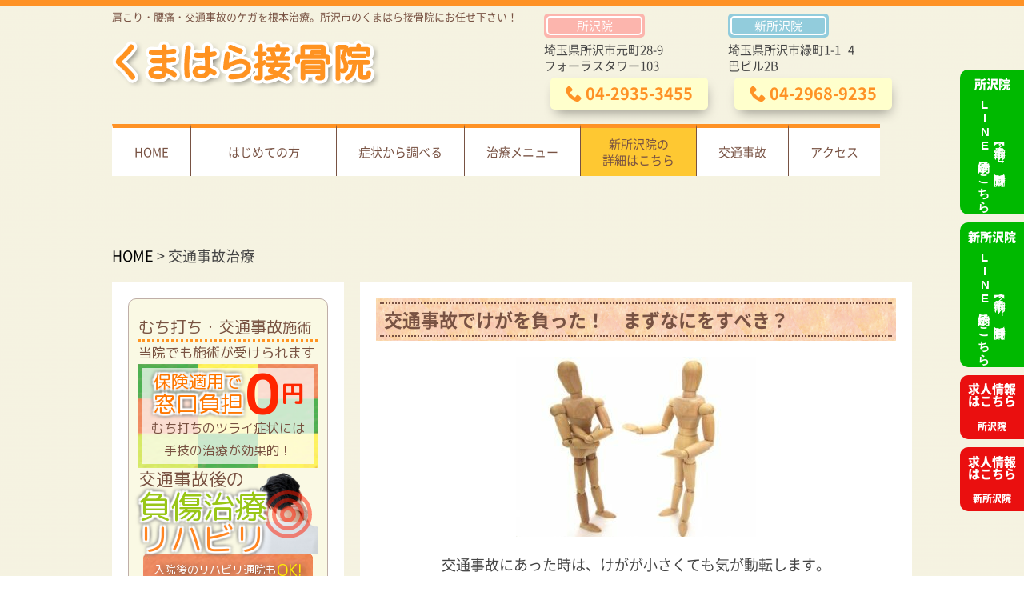

--- FILE ---
content_type: text/html; charset=utf-8
request_url: https://t.kumahara.info/t/article/%E4%BA%A4%E9%80%9A%E4%BA%8B%E6%95%85%E3%81%A7%E3%81%91%E3%81%8C%E3%82%92%E8%B2%A0%E3%81%A3%E3%81%9F%EF%BC%81%E3%80%80%E3%81%BE%E3%81%9A%E3%81%AA%E3%81%AB%E3%82%92%E3%81%99%E3%81%B9%E3%81%8D%EF%BC%9F
body_size: 81327
content:
<!DOCTYPE html>
<html>
  <head>
    <meta charset="utf-8">
    <meta name="viewport" content="width=device-width,initial-scale=1">

          <title>交通事故でけがを負った！　まずなにをすべき？｜交通事故治療 | 所沢市口コミ1位 くまはら接骨院｜元プロ野球トレーナーの整骨院</title>
<meta name="description" content="所沢市口コミ１位のくまはら接骨院。根本改善が目的の整骨院・整体です。交通事故治療・むち打ち治療はお任せ。首・腰・肩・膝の痛みやスポーツ障害を根本改善。所沢、航空公園、西所沢から多数来院。">
<meta name="keywords" content="所沢市,接骨院,むち打ち,交通事故治療,整体,交通事故治療">
<link rel="shortcut icon" type="image/x-icon" href="">
<link rel="canonical" href="https://t.kumahara.info/t/article/交通事故でけがを負った！　まずなにをすべき？">
<meta name="viewport" content="width=device-width,initial-scale=1.0,minimum-scale=1.0,maximum-scale=1.0,user-scalable=no">
<meta name="twitter:card" content="summary">
<meta name="twitter:domain" content="t.kumahara.info">
<meta name="twitter:title" content="NEW OPEN!!本格設備を取り入れた運動療法【新所沢院】 | 所沢市口コミ1位 くまはら接骨院｜元プロ野球トレーナーの整骨院">
<meta property= "og:title" content= "NEW OPEN!!本格設備を取り入れた運動療法【新所沢院】 | 所沢市口コミ1位 くまはら接骨院｜元プロ野球トレーナーの整骨院">                 


    <link rel="stylesheet" media="all" href="/assets/singular/view-5fd96783048c138f3753b3a51e3b2667b8fc9221a755c723a5017139701c5f8b.css" />
              <link rel="stylesheet" href="/css/281-a0cd3169645e6ce06461987b130ff6da.css"
                media="screen" charset="utf-8" >
<link rel="stylesheet" href="/css/282-afe94c66cd5c626313bcac5654354836.css"
                media="screen" charset="utf-8" >
<link rel="stylesheet" href="https://fonts.googleapis.com/css2?family=Kosugi+Maru&display=swap"
                  media="screen" charset="utf-8" >
<link rel="stylesheet" href="https://maxcdn.bootstrapcdn.com/font-awesome/4.7.0/css/font-awesome.min.css"
                  media="screen" charset="utf-8" >
<link rel="stylesheet" href="/css/285-94535e02b223a27352d1a014898abca7.css"
                media="screen" charset="utf-8" >
<link rel="stylesheet" href="/css/286-b5d9e58fd67e99ee2412cfc8feb59e07.css"
                media="screen" charset="utf-8" >
<link rel="stylesheet" href="/css/287-9b3be74cdc171b11519ef20953fdafcc.css"
                media="screen" charset="utf-8" >
<link rel="stylesheet" href="/css/288-b06073c5a23326dcc332b78d42c7290c.css"
                media="screen" charset="utf-8" >
<link rel="stylesheet" href="/css/311-732ecddf2cabeaaf7f7829a3d6c6a5e3.css"
                media="screen" charset="utf-8" >
<link rel="stylesheet" href="/css/312-fb395d84a7efe3500a51d9dd482b4c77.css"
                media="screen" charset="utf-8" >
<link rel="stylesheet" href="/css/387-6baf181d0520c43181ad9bdafba7ec83.css"
                media="screen" charset="utf-8" >


    <script src="/assets/singular/view-4071e613e37fa0fae84a3b507bbf019cf471b6013f7ecb41e18312c62e0a2122.js"></script>
    <script src="https://ajax.googleapis.com/ajax/libs/jquery/2.0.0/jquery.min.js" charset="utf-8"></script><script src='/js/1363-d8aac398cafc5316ff37dcc8b8ceefdb.js' charset='utf-8'></script><script src='/js/1364-c8a646565e6e046a70e92df942de2a60.js' charset='utf-8'></script><script src='/js/1486-c773de3f24da8f1321426e98c4d6e417.js' charset='utf-8'></script><script src='/js/1487-1f52f2de4f1ee34a80c4cf6240e5825f.js' charset='utf-8'></script><script src='/js/1488-0e182668b6798377bc73e326c41b3751.js' charset='utf-8'></script><script src='/js/1489-f589e5439515d0b644a4c0bb07f0eb66.js' charset='utf-8'></script><script src='/js/1490-66bdc155a7d209655c42849c04d838ad.js' charset='utf-8'></script><script src='/js/1383-76be5ca621dd2621fdf041deff4691ec.js' charset='utf-8'></script><script src='/js/1539-abe502808587cd6efbddd710fb2a5af8.js' charset='utf-8'></script><script src='/js/1540-8362c27620bf937042e2df1ea5258742.js' charset='utf-8'></script><script src='/js/1536-3eb58b6e9785a360b97bfc617b4fe888.js' charset='utf-8'></script><script src='/js/1538-e59295a8823acced91e8d1330ed3c444.js' charset='utf-8'></script>        <script type="text/javascript">
    $(function(){
      setActualObjectViewHistory("2849");
    })
</script>
<!-- Google Tag Manager -->
<script>
    (function(w,d,s,l,i){w[l]=w[l]||[];w[l].push({'gtm.start':
    new Date().getTime(),event:'gtm.js'});var f=d.getElementsByTagName(s)[0],
    j=d.createElement(s),dl=l!='dataLayer'?'&l='+l:'';j.async=true;j.src=
    'https://www.googletagmanager.com/gtm.js?id='+i+dl;f.parentNode.insertBefore(j,f);
    })(window,document,'script','dataLayer','GTM-P5JSLBVN');
</script>
<!-- End Google Tag Manager -->
<!-- Google Tag Manager -->
<script>
    (function(w,d,s,l,i){w[l]=w[l]||[];w[l].push({'gtm.start':
    new Date().getTime(),event:'gtm.js'});var f=d.getElementsByTagName(s)[0],
    j=d.createElement(s),dl=l!='dataLayer'?'&l='+l:'';j.async=true;j.src=
    'https://www.googletagmanager.com/gtm.js?id='+i+dl;f.parentNode.insertBefore(j,f);
    })(window,document,'script','dataLayer','GTM-MNQGXVK');
</script>
<!-- End Google Tag Manager -->
<link rel= "preconnect" href= "https://fonts.gstatic.com">
<link rel= "shortcut icon" href= "https://t.kumahara.info/wp-content/themes/tokorozawa/images/favicon.ico">
<meta property= "og:site_name" content= "所沢市口コミ1位 くまはら接骨院｜元プロ野球トレーナーの整骨院 |">
<meta property= "og:type" content= "article">
<link rel= "dns-prefetch" href= "https://s.w.org">
<!-- アクセス解析 -->
<script>
    (function(i,s,o,g,r,a,m){i['GoogleAnalyticsObject']=r;i[r]=i[r]||function(){
    (i[r].q=i[r].q||[]).push(arguments)},i[r].l=1*new Date();a=s.createElement(o),
    m=s.getElementsByTagName(o)[0];a.async=1;a.src=g;m.parentNode.insertBefore(a,m)
    })(window,document,'script','https://www.google-analytics.com/analytics.js','ga');
    
    ga('create', 'UA-45099048-1', 'auto');
    ga('send', 'pageview');
</script>
<!-- /アクセス解析 -->
<script type="text/javascript">
    /* <![CDATA[ */
    var google_conversion_id = 860827030;
    var google_conversion_label = "laa8CN-3kW4Qltu8mgM";
    var google_remarketing_only = false;
    /* ]]> */
</script>
<script type="text/javascript" src="//www.googleadservices.com/pagead/conversion.js"></script>
<noscript>
    <div style="display:inline;">
        <img height="1" width="1" style="border-style:none;" alt=" src="//www.googleadservices.com/pagead/conversion/860827030/?label=laa8CN-3kW4Qltu8mgM&amp;guid=ON&amp;script=0"/>
    </div>
</noscript>
<!-- User Heat Tag -->
<script type="text/javascript">
    (function(add, cla){window['UserHeatTag']=cla;window[cla]=window[cla]||function(){(window[cla].q=window[cla].q||[]).push(arguments)},window[cla].l=1*new Date();var ul=document.createElement('script');var tag = document.getElementsByTagName('script')[0];ul.async=1;ul.src=add;tag.parentNode.insertBefore(ul,tag);})('//uh.nakanohito.jp/uhj2/uh.js', '_uhtracker');_uhtracker({id:'uhTHDWzsdB'});
</script>
<!-- End User Heat Tag -->
<!-- Global site tag (gtag.js) - Google Analytics -->
<script async src="https://www.googletagmanager.com/gtag/js?id=G-4YY9K2JPTZ"></script>
<script>
    window.dataLayer = window.dataLayer || [];
    function gtag(){dataLayer.push(arguments);}
    gtag('js', new Date());
    
    gtag('config', 'G-4YY9K2JPTZ');
</script>
<!-- Global site tag (gtag.js) - Google Ads: 860827030 -->
<script async  
src="https://www.googletagmanager.com/gtag/js?id=AW-860827030"></script>
<script>
    window.dataLayer = window.dataLayer || [];
    function gtag(){dataLayer.push(arguments);}
    gtag('js', new Date());
    
    gtag('config', 'AW-860827030');
</script>
<!-- Event snippet for LINE（所沢） conversion page
In your html page, add the snippet and call gtag_report_conversion when  
someone clicks on the chosen link or button. -->
<script>
    function gtag_report_conversion(url) {
       var callback = function () {
         if (typeof(url) != 'undefined') {
           window.location = url;
         }
       };
       gtag('event', 'conversion', {
           'send_to': 'AW-860827030/C4K6CMbTr5EDEJbbvJoD',
           'value': 10.0,
           'currency': 'JPY',
           'event_callback': callback
       });
       return false;
    }
</script>
<!-- Event snippet for 電話番号（所沢） conversion page
In your html page, add the snippet and call gtag_report_conversion when  
someone clicks on the chosen link or button. -->
<script>
    function gtag_report_conversion(url) {
       var callback = function () {
         if (typeof(url) != 'undefined') {
           window.location = url;
         }
       };
       gtag('event', 'conversion', {
           'send_to': 'AW-860827030/NE22CMDKr5EDEJbbvJoD',
           'value': 10.0,
           'currency': 'JPY',
           'event_callback': callback
       });
       return false;
    }
</script>


    <meta name="csrf-param" content="authenticity_token" />
<meta name="csrf-token" content="evwJJt3A8syYHol3vEWbdUGsCwoDw02qcsCiJ97X57WSVpD2vL5AsdZUjOKFdN4Zsb8gpXjdrbJz6Qn1Yv4PeQ" />
  </head>


  <body data-rsssl="1">
    <!-- Google Tag Manager (noscript) -->
    <noscript><iframe src="https://www.googletagmanager.com/ns.html?id=GTM-P5JSLBVN" height="0" width="0" style="display:none;visibility:hidden"></iframe></noscript>
    <!-- End Google Tag Manager (noscript) --><!-- Google Tag Manager (noscript) -->
    <noscript><iframe src="https://www.googletagmanager.com/ns.html?id=GTM-MNQGXVK" height="0" width="0" style="display:none;visibility:hidden"></iframe></noscript>
    <!-- End Google Tag Manager (noscript) --><!-- header -->
    <div class="header_container">
        <div class="kotei-head of mobi">
            <ul>
                <li class="kotei-head-li-1"><a href="tel:04-2935-3455" onclick='goog_report_conversion("tel:04-2935-3455")' target="_self" data-ab-test-conversion-button=""><img src="/import/tenant_3/t.kumahara.info/wp-content/themes/tokorozawa/images-sp/menu-1.png" alt="所沢院電話予約"></a></li>
                <li class="kotei-head-li-1"><a href="tel:04-2968-9235" onclick='goog_report_conversion("tel:04-2968-9235")' target="_self" data-ab-test-conversion-button=""><img src="/import/tenant_3/t.kumahara.info/wp-content/themes/tokorozawa/images-sp/menu-2.png" alt="新所沢院電話予約"></a></li>
                <li class="kotei-head-li-menu-2"><a href="https://t.kumahara.info/t/article/jiko" target="_self"><img src="/import/tenant_3/t.kumahara.info/wp-content/themes/tokorozawa/images-sp/menu-jiko.png" alt="交通事故治療"></a></li>
                <li class="kotei-head-li-menu-1"><img src="/import/tenant_3/t.kumahara.info/wp-content/themes/tokorozawa/images-sp/menu-3.png" class="menu-btn-2" alt="地図アクセス"></li>
                <li class="kotei-head-li-2"><img src="/import/tenant_3/t.kumahara.info/wp-content/themes/tokorozawa/images-sp/menu-4.png" class="menu-btn" alt="MENU"></li>
            </ul>
        </div>
        <nav class="mobi-menu mobi-menu-2 mobi">
            <ul class="of">
                <li><a href="https://t.kumahara.info/t/article/access">所沢院へのアクセス</a></li>
                <li><a href="https://t.kumahara.info/t/article/access-2">新所沢院へのアクセス</a></li>
            </ul>
        </nav><nav class="mobi-menu mobi-menu-1 mobi">
            <ul class="of">
                <li><a href="/" target="_self">HOME</a></li>
                <li><a href="/sintokorozawa">新所沢院の詳細はこちら</a></li>
                <li><a href="/t/article/hajimete">はじめての方</a></li>
                <li><a href="/t/article/syouzyou">症状から調べる</a></li>
                <li><a href="/t/article/shinryou">治療メニュー</a></li>
                <li><a href="/t/article/jiko">交通事故</a></li>
            </ul>
        </nav><!-- PCヘッダー -->
        <header class="pc fead-up">
            <div class="head-bar">
                <div class="wrapper">肩こり・腰痛・交通事故のケガを根本治療。所沢市のくまはら接骨院にお任せ下さい！</div>
            </div>
            <div class="wrapper">
                <div class="head-logo left"><a href="/" target="_self">
                        <h1><img src="/import/tenant_3/t.kumahara.info/wp-content/themes/tokorozawa/images/logo.png" alt="くまはら接骨院所沢院"></h1>
                    </a></div>
                <div class="head-info-new of right">
                    <section>
                        <div class="head-info-new-title"><span>所沢院</span></div>
                        <div class="head-info-new-address">埼玉県所沢市元町28-9<br>
                            フォーラスタワー103</div>
                        <div class="head-info-new-tel"><span>04-2935-3455</span></div>
                    </section>
                    <section>
                        <div class="head-info-new-title"><span>新所沢院</span></div>
                        <div class="head-info-new-address">埼玉県所沢市緑町1-1−4<br>
                            巴ビル2B</div>
                        <div class="head-info-new-tel"><span>04-2968-9235</span></div>
                    </section>
                </div>
            </div>
        </header>
        <!-- /PCヘッダー -->
    </div>
    <nav class="head-menu pc">
        <ul>
            <li><a href="/" target="_self">HOME</a></li>
            <li class="aco">
                <a href="/t/article/hajimete">はじめての方</a>
                <ul class="aco-menu">
                    <li><a href="https://z.sstouch.jp/zeetle/card.do?scid=7442&amp;mediaId=30" target="_blank">スタンプカード</a></li>
                </ul>
            </li>
            <li><a href="/t/article/syouzyou">症状から調べる</a></li>
            <li class="aco2">
                <a href="/t/article/shinryou">治療メニュー</a>
                <ul class="aco-menu2">
                    <li><a href="/t/article/shinryou#ti1">根本治療</a></li>
                    <!-- <li><a href="/t/article/shinryou#ti2">根本治療アドバンス</a></li> -->
                    <li><a href="/t/article/shinryou#ti3">根本治療スペシャル</a></li>
                    <li><a href="/t/article/shinryou#ti4">バランス調整</a></li>
                    <li><a href="/t/article/shinryou#ti5">グラストン治療</a></li>
                    <li><a href="/t/article/shinryou#ti6">骨盤調整</a></li>
                    <li><a href="/t/article/shinryou#ti7">エコー検査</a></li>
                    <li><a href="/t/article/shinryou#ti8">ハイボルテージ治療</a></li>
                    <li><a href="/t/article/shinryou#ti9">LIPUS（骨折治療器）</a></li>
                </ul>
            </li>
            <li class="sin-backc"><a href="/sintokorozawa" class="sin-mtb" target="_self">新所沢院の<br>
                    詳細はこちら</a></li>
            <li><a href="/t/article/jiko">交通事故</a></li>
            <!--<li><a href="https://t.kumahara.info">トレーニング</a></li>-->
            <li class="aco3">
                <a>アクセス</a>
                <ul class="aco-menu3">
                    <li><a href="/t/article/access">所沢院へのアクセス</a></li>
                    <li><a href="/t/article/access-2">新所沢院へのアクセス</a></li>
                </ul>
            </li>
        </ul>
    </nav>
    <!-- /header -->
    <div class="breadcrumbs fead-up">
        <div class="wrapper">
            <!-- Breadcrumb NavXT 6.6.0 --><span property="itemListElement" typeof="ListItem"><a property="item" typeof="WebPage" title="Go to 所沢市口コミ1位 くまはら接骨院｜元プロ野球トレーナーの整骨院." href="/" class="home"><span property="name">HOME</span></a><meta property="position" content="1"></span> &gt; <span class="post post-page current-item">交通事故治療</span>
        </div>
    </div>
    <!-- TOPコンテンツ部分 -->
    <div class="wrapper fead-mv">
        <div class="content page">
            <div class="content-main up-mb-20">
                <h1>交通事故でけがを負った！　まずなにをすべき？</h1>
                <div class="content-in">  
                    <div style="text-align: center; margin-bottom: 20px;" width="100%">
                        <img loading="lazy" src="/import/tenant_3/t.kumahara.info/wp-content/uploads/c17effb34c55bbba41375f95b1702850_s-300x225.jpg" alt="" width="300" height="225" class="aligncenter size-medium wp-image-1882">
                        <div>
                            <p>交通事故にあった時は、けがが小さくても気が動転します。<br>
                                極度の緊張状態から、早く逃れたいと思うのも致し方ありません。</p>
                            <p>しかし、安心して治療に専念するためには、けがの治療費を確実に受け取る必要があります。<br>
                                示談交渉等をスムーズに進めるためには、「初動」が極めて重要です。</p>
                            <p>交通事故の直後に何をすべきか、対処法を一つ一つ見ていきましょう。</p>
                            <h2>交通事故が起きたことを必ず警察へ連絡する</h2>
                            <p>交通事故にあったら、まずは落ち着いて、自分の体の状態を確認し、周囲の安全確保を行ってから、警察に連絡します。</p>
                            <p>現場はなるべくそのままの状態に保ち、動かさないでください。</p>
                            <p>交通事故の示談交渉や保険請求の際は、警察情報に基づき自動車安全運転センターが発行する「交通事故証明書」が必要です。</p>
                            <p>軽微な事故の場合、加害者がその場の話し合いで済まそうとすることがあるようですが、絶対に避けてください。</p>
                            <h2>交通事故の状況を記録する</h2>
                            <p>現場の状況をなるべく多く記録することを心がけましょう。</p>
                            <p>車両、事故が起こった地点、道路についたスリップ跡等を、スマホのカメラなどで撮影しておくとよいでしょう。</p>
                            <p>また、加害者が事故の原因等を、どう認識しているか、録音やメモにまとめておくのも有効。<br>
                                のちに前言を翻し、争いになることを防ぐためです。</p>
                            <h2>交通事故の目撃者の連絡先を聞く</h2>
                            <p>交通事故の目撃者は、大切な証人です。事故時点で近くにいた人にお願いし、住所と氏名、連絡先などを聞いておきます。</p>
                            <p>簡単に、実際に見たことの証言をしてもらい、録音、メモできればベストです。</p>
                            <h2>加害者の情報を取得する</h2>
                            <p>交通事故後の示談交渉や損害賠償請求の際には、加害者の情報が必須となります。</p>
                            <p>相手の運転免許証等を見せてもらい、住所・氏名、生年月日、電話番号を確認、ナンバープレートの情報もメモしておきましょう。</p>
                            <p>そして、忘れがちなのが、交通事故の治療費に関して、直接やり取りすることになる保険会社。<br>
                                相手が加入する自賠責保険・任意保険の会社名を確認、証書があれば見せてもらいましょう。</p>
                            <h2>早めに病院（整形外科）へ</h2>
                            <p>そして、言うまでもなく大切なのは自分自身の体のケア。適切な治療を受け、治療費を請求するためには、正しい診断が必要です。</p>
                            <p>診察を受ける病院は、整形外科が基本となります。<br>
                                整形外科のドクターによる診断書は、損害賠償の請求の際にも大きな力を発揮します。</p>
                            <p>ここで最も大切なことは、早めの受診です。<br>
                                事故後、最初の受診は必ず1週間以内に行ってください。</p>
                            <p>それ以上の時間がたってからの受診の場合、事故との因果関係を否定されるなど、争いになる危険性が高くなります。</p>
                            <p>交通事故後は、気持ちの緊張から、自分の体の異常に気付かないということもあります。<br>
                                また、目立つけがや強い痛みがない場合、手続きの煩雑さもあり「病院に行くほどではないかな」と考えがちです。</p>
                            <p>しかし、時間がたつにつれ症状が重くなる場合もあります。<br>
                                体に何らかの違和感がある場合は、必ず医療機関の診察を受けてください。</p>
                            <h2>初期対応は接骨院でもOK</h2>
                            <p>受診をためらう症状としてしびれ、ハリのような微妙な症状があります。<br>
                                自分でも、それが交通事故の影響なのかどうかがわからないということも多いようです。</p>
                            <p>また、軽い症状の場合、整形外科で体の状態を説明し、診断をつけてもらえるか不安という場合もあります。</p>
                            <p>そのような場合、初期対応の段階で、交通事故に詳しい接骨院に行くという方法もあります。</p>
                            <p>問診や触診により、多様な観点から症状を確認したうえで整形外科を紹介、診断書の作成につなげることができます。</p>
                            <p>くまはら接骨院は、交通事故の初期症状の診断にも豊富な経験があります。お気軽にご連絡ください。</p>
                        </div>
                    </div>
                    <!-- お悩みの症状から調べる -->
                    <a href="/t/article/syouzyou">
                        <div class="onayami-banner center mt40">
                            <div class="img-banner">お悩みの症状から調べる</div>
                        </div>
                    </a>
                    <!-- /お悩みの症状から調べる -->
                    <!-- PC表示 -->
                    <div class="pc">
                        <div class="info-banner mt60 mb20">
                            <iframe src="https://www.google.com/maps/embed?pb=!1m18!1m12!1m3!1d3236.331091593115!2d139.46330595102523!3d35.791804331409494!2m3!1f0!2f0!3f0!3m2!1i1024!2i768!4f13.1!3m3!1m2!1s0x6018ddf2e120df9d%3A0xb6966dfb2f5f9a34!2z44GP44G-44Gv44KJ5o6l6aqo6ZmiIOaJgOayoumZog!5e0!3m2!1sja!2sus!4v1554955542601!5m2!1sja!2sus" width="325" height="151" frameborder="0" style="border: 0;" allowfullscreen></iframe>
                            <div class="info-banner-in">
                                <h3>アクセス</h3>
                                <div class="info-text">
                                    西武池袋線、西武新宿線「所沢駅」「西所沢駅」より徒歩１２分
                                </div>
                                <h3>駐車場について</h3>
                                <div class="info-text">
                                    @元町地下駐車場<br>
                                    住所：埼玉県所沢市元町２７−５<br>
                                    A市営寿町駐車場<br>
                                    住所：埼玉県所沢市寿町２５−７
                                </div>
                            </div>
                        </div>
                        <div class="info-banner sin pc">
                            <iframe src="https://www.google.com/maps/embed?pb=!1m14!1m8!1m3!1d1617.8739302906085!2d139.4553299!3d35.8061228!3m2!1i1024!2i768!4f13.1!3m3!1m2!1s0x6018dddb289d2481%3A0x88cc3dd4e9060bdc!2z44CSMzU5LTExMTEg5Z-8546J55yM5omA5rKi5biC57eR55S677yR5LiB55uu77yR4oiS77yU!5e0!3m2!1sja!2sjp!4v1605755887278!5m2!1sja!2sjp" width="325" height="280" frameborder="0" style="border: 0;" allowfullscreen="" aria-hidden="false" tabindex="0"></iframe>
                            <div class="info-banner-in">
                                <h3>アクセス</h3>
                                <div class="info-text">
                                    西武新宿線「新所沢駅」より徒歩３分
                                </div>
                            </div>
                        </div>
                        <ul class="info-list foot-banner mt20 of">
                            <li>
                                <img src="/import/tenant_3/t.kumahara.info/wp-content/themes/tokorozawa/images/iruma-info-banner.png" alt="入間院">
                            </li>
                            <li>
                                <img src="/import/tenant_3/t.kumahara.info/wp-content/themes/tokorozawa/images/musashi-info-banner.png" alt="武蔵藤沢院">
                            </li>
                        </ul>
                    </div>
                    <!-- /PC表示 -->
                    <!-- スマホ表示 -->
                    <div class="mobi banner-in mt60">
                        <a href="tel:04-2935-3455"><img src="/import/tenant_3/t.kumahara.info/wp-content/themes/tokorozawa/images-sp/contact-banner.png" class="full mb20" alt=""></a>
                        <h3 class="access-title">所沢院へのアクセス</h3>
                        西武池袋線、西武新宿線「所沢駅」「西所沢駅」より徒歩１２分
                        <iframe src="https://www.google.com/maps/embed?pb=!1m18!1m12!1m3!1d3236.331091593115!2d139.46330595102523!3d35.791804331409494!2m3!1f0!2f0!3f0!3m2!1i1024!2i768!4f13.1!3m3!1m2!1s0x6018ddf2e120df9d%3A0xb6966dfb2f5f9a34!2z44GP44G-44Gv44KJ5o6l6aqo6ZmiIOaJgOayoumZog!5e0!3m2!1sja!2sus!4v1554955542601!5m2!1sja!2sus" width="700" height="350" frameborder="0" style="border: 0;" allowfullscreen class="access-map mt20"></iframe>
                        <h3 class="access-title mt20">駐車場について</h3>
                        <strong>@元町地下駐車場</strong><br>
                        住所：埼玉県所沢市元町２７−５<br>
                        <strong>A市営寿町駐車場</strong><br>
                        住所：埼玉県所沢市寿町２５−７
                        <img src="/import/tenant_3/t.kumahara.info/images/map.gif" class="full mt20 mb60">
                        <a href="tel:04-2968-9235"><img src="/import/tenant_3/t.kumahara.info/wp-content/themes/tokorozawa/images-sp/contact-banner_new.png" class="full mb20" alt=""></a>
                        <h3 class="access-title">新所沢院へのアクセス</h3>
                        西武新宿線「新所沢駅」より徒歩３分
                        <iframe src="https://www.google.com/maps/embed?pb=!1m14!1m8!1m3!1d1617.8739302906085!2d139.4553299!3d35.8061228!3m2!1i1024!2i768!4f13.1!3m3!1m2!1s0x6018dddb289d2481%3A0x88cc3dd4e9060bdc!2z44CSMzU5LTExMTEg5Z-8546J55yM5omA5rKi5biC57eR55S677yR5LiB55uu77yR4oiS77yU!5e0!3m2!1sja!2sjp!4v1605755887278!5m2!1sja!2sjp" width="700" height="350" frameborder="0" style="border: 0;" allowfullscreen="" aria-hidden="false" tabindex="0" class="access-map mt20"></iframe>
                        <ul class="info-list mt60 of">
                            <li>
                                <img src="/import/tenant_3/t.kumahara.info/wp-content/themes/tokorozawa/images/iruma-info-banner.png" alt="入間院" class="pc">
                                <a href="tel:04-2966-5876"><img src="/import/tenant_3/t.kumahara.info/wp-content/themes/tokorozawa/images-sp/iruma-info-banner.png" alt="入間院" class="mobi"></a>
                            </li>
                            <li>
                                <img src="/import/tenant_3/t.kumahara.info/wp-content/themes/tokorozawa/images/musashi-info-banner.png" alt="武蔵藤沢院" class="pc">
                                <a href="tel:04-2941-6056"><img src="/import/tenant_3/t.kumahara.info/wp-content/themes/tokorozawa/images-sp/musashi-info-banner.png" alt="武蔵藤沢院" class="mobi"></a>
                            </li>
                        </ul>
                    </div>
                    <!-- /スマホ表示 -->
                </div>
                <section id="author_profile" class="writer-pro txtp altlist">
                    <p class="label"><span>この記事を書いた人</span></p>
                    <div class="flex up-d-flex up-fxw-wrap up-jc-sb">
                        <div class="left">
                            <div class="pic up-ofi-100"></div>
                        </div>
                        <div class="right">
                            <p class="author_name alt"><span class="txtc"></span></p>
                            <div id="author_txt" class=""></div>
                        </div>
                    </div>
                </section>
                <br>
                <ul class="ul_shinryou">
                    <li class="ttl">店舗情報</li>
                </ul>
                <div class="txt up-mt-10">
                    <span style="color: rgb(255, 153, 0);">くまはら接骨院・所沢院</span><br>
                    埼玉県所沢市元町２８－９　フォーラスタワー １０３<br>
                    ☎<span class="tel"><a href="tel:0429353455">04-2935-3455</a></span>
                </div>
                <div class="txt up-mt-10">くまはら接骨院・新所沢院<br>
                    埼玉県所沢市緑町１丁目１−４　巴ビル２B<br>
                    ☎<span class="tel">04-2968-9235</span>
                </div>
                <div class="txt up-mt-10">くまはら接骨院・入間院<br>
                    〒358-0003<br>
                    埼玉県入間市豊岡1-5-32 武蔵野ビル1F<br>
                    ☎<span class="tel">04-2966-5876</span>
                </div>
                <div class="txt up-mt-10">くまはら接骨院・武蔵藤沢院<br>
                    〒358-0011<br>
                    埼玉県入間市下藤沢二丁目34番地6-1F<br>
                    ☎<span class="tel">04-2941-6056</span>
                </div>
                <div class="txt up-mt-10">クマハラアスリートサポート中目黒院<br>
                    東京都目黒区青葉台１丁目３０−１３<br>
                    サンライズ中目黒３０２<br>
                    ☎<span class="tel">03-5725-8109</span>
                </div>
            </div>
            <!-- PC表示 -->
            <div class="reccomend up-mt-60 up-mb-20">
                <div class="relate">
                    <div class="tit">関連記事</div>
                    <div class="up-mt-30 up-col-2 up-col-1@sp up-gapx-20 up-gapy-30">
                        <div>
                            <div class="box">
                                <div class="flex up-d-flex up-fxw-wrap up-jc-c up-ai-c">
                                    <div class="day">2025/12/12</div>
                                    <div class="orange-radius cate split-tag" data-mh="tag-mh">当院について,新着情報,お知らせ,完全予約制</div>
                                </div>
                                <div class="art-tit" data-mh="art-tit-mh">12月診療日のご案内</div>
                                <div class="btn up-ta-c"><a href="/article-detail?actual_object_id=4232">続きを読む</a></div>
                            </div>
                        </div>
                        <div>
                            <div class="box">
                                <div class="flex up-d-flex up-fxw-wrap up-jc-c up-ai-c">
                                    <div class="day">2025/11/09</div>
                                    <div class="orange-radius cate split-tag" data-mh="tag-mh">当院について,新着情報,お知らせ,完全予約制</div>
                                </div>
                                <div class="art-tit" data-mh="art-tit-mh">11月祝日診療のご案内</div>
                                <div class="btn up-ta-c"><a href="/article-detail?actual_object_id=4201">続きを読む</a></div>
                            </div>
                        </div>
                    </div>
                </div>
                <div class="rec">
                    <div class="tit">あなたへのおすすめ記事</div>
                    <div class="up-mt-30 up-col-2 up-col-1@sp up-gapx-20 up-gapy-30">
                        <div>
                            <div class="box">
                                <div class="flex up-d-flex up-fxw-wrap up-jc-c up-ai-c">
                                    <div class="day">2021/08/30</div>
                                    <div class="orange-radius cate split-tag" data-mh="tag-mh">当院について,アスリートサポート,スポーツ外傷・障害,新着情報</div>
                                </div>
                                <div class="art-tit" data-mh="art-tit-mh">足関節の痛みについて</div>
                                <div class="btn up-ta-c"><a href="/t/article/%E8%B6%B3%E9%96%A2%E7%AF%80%E3%81%AE%E7%97%9B%E3%81%BF%E3%81%AB%E3%81%A4%E3%81%84%E3%81%A6">続きを読む</a></div>
                            </div>
                        </div>
                        <div>
                            <div class="box">
                                <div class="flex up-d-flex up-fxw-wrap up-jc-c up-ai-c">
                                    <div class="day">2021/08/30</div>
                                    <div class="orange-radius cate split-tag" data-mh="tag-mh">新着情報</div>
                                </div>
                                <div class="art-tit" data-mh="art-tit-mh">腸脛靭帯炎　ランナー膝</div>
                                <div class="btn up-ta-c"><a href="/t/article/%E8%85%B8%E8%84%9B%E9%9D%AD%E5%B8%AF%E7%82%8E%E3%80%80%E3%83%A9%E3%83%B3%E3%83%8A%E3%83%BC%E8%86%9D">続きを読む</a></div>
                            </div>
                        </div>
                    </div>
                </div>
                <div class="set">
                    <div class="tit">他の方がよくセットで見ている記事</div>
                    <div class="up-mt-30 up-col-2 up-col-1@sp up-gapx-20 up-gapy-30">
                        <div>
                            <div class="box">
                                <div class="flex up-d-flex up-fxw-wrap up-jc-c up-ai-c">
                                    <div class="day">2025/12/12</div>
                                    <div class="orange-radius cate split-tag" data-mh="tag-mh">当院について,新着情報,お知らせ,完全予約制</div>
                                </div>
                                <div class="art-tit" data-mh="art-tit-mh">12月診療日のご案内</div>
                                <div class="btn up-ta-c"><a href="/article-detail?actual_object_id=4232">続きを読む</a></div>
                            </div>
                        </div>
                        <div>
                            <div class="box">
                                <div class="flex up-d-flex up-fxw-wrap up-jc-c up-ai-c">
                                    <div class="day">2025/11/09</div>
                                    <div class="orange-radius cate split-tag" data-mh="tag-mh">当院について,新着情報,お知らせ,完全予約制</div>
                                </div>
                                <div class="art-tit" data-mh="art-tit-mh">11月祝日診療のご案内</div>
                                <div class="btn up-ta-c"><a href="/article-detail?actual_object_id=4201">続きを読む</a></div>
                            </div>
                        </div>
                    </div>
                </div>
            </div>
            <div class="tokotozawa-clinic">
                <div class="clinic">
                    <div class="boxinner">
                        <div class="txtbox mp">
                            <div class="flex up-d-flex up-fxw-wrap">
                                <div class="left">
                                    <div class="txt orange shadow">くまはら接骨院<span class="up-f-80%">所沢院</span>
                                    </div>
                                    <div class="address txt">〒359-1121<br>
                                        埼玉県所沢市元町28-9 フォーラスタワー103</div>
                                    <div class="txt tel green">04-2935-3455</div>
                                    <div class="bg flex up-d-flex up-fzw-wrap">
                                        <div class="info bg-green up-mr-10">完全予約制</div>
                                        <div class="info bg-red">木曜・休診</div>
                                    </div>
                                </div>
                                <div class="right">
                                    <div class="txt green">ご予約のうえ<br>
                                        <span class="up-mt-20">来院ください</span><span class="kutouten">。</span>
                                    </div>
                                </div>
                            </div>
                            <div class="flex up-d-flex up-fxw-wrap up-ai-c up-mt-20">
                                <div class="weektable">
                                    <table class="table">
                                        <tbody>
                                            <tr>
                                                <td colspan="2"></td>
                                                <td>月</td>
                                                <td>火</td>
                                                <td>水</td>
                                                <td>木</td>
                                                <td>金</td>
                                                <td class="blue">土</td>
                                                <td class="red">日</td>
                                            </tr>
                                            <tr>
                                                <td class="bg-brown" colspan="2">午前</td>
                                                <td>○</td>
                                                <td>○</td>
                                                <td>○</td>
                                                <td>×</td>
                                                <td>○</td>
                                                <td>○</td>
                                                <td>○</td>
                                            </tr>
                                            <tr>
                                                <td class="bg-brown" colspan="2">午後</td>
                                                <td>○</td>
                                                <td>○</td>
                                                <td>○</td>
                                                <td>×</td>
                                                <td>○</td>
                                                <td>○</td>
                                                <td>○</td>
                                            </tr>
                                        </tbody>
                                    </table>
                                </div>
                                <div class="daytable">
                                    <table class="table">
                                        <tbody>
                                            <tr>
                                                <td class="ver" rowspan="5">診療時間</td>
                                                <td class="week">月火水金土</td>
                                                <td class="time">10:00~12:30</td>
                                            </tr>
                                            <tr>
                                                <td class="week">日</td>
                                                <td class="time">09:00~12:30</td>
                                            </tr>
                                            <tr>
                                                <td class="week">月火水金</td>
                                                <td class="time">15:00~20:00</td>
                                            </tr>
                                            <tr>
                                                <td class="week">土</td>
                                                <td class="time">15:00~19:00</td>
                                            </tr>
                                            <tr>
                                                <td class="week">日</td>
                                                <td class="time">15:00~18:00</td>
                                            </tr>
                                        </tbody>
                                    </table>
                                </div>
                            </div>
                        </div>
                        <div class="imgbox up-ofi"><img src="/upload/tenant_3/37abe686e10f69df009029e992d55254.png" alt="ご予約の上来院ください"></div>
                        <div class="btn1"><a href="tel:0429353455">ここをタップして<br>
                                所沢院へ電話をする</a></div>
                    </div>
                    <div class="accessbox">
                        <div class="flex up-d-flex up-fxw-wrap up-jc-sb">
                            <div class="left">
                                <div class="map map-200"><iframe src="https://www.google.com/maps/embed?pb=!1m14!1m8!1m3!1d12944.175433416582!2d139.4505722!3d35.7988566!3m2!1i1024!2i768!4f13.1!3m3!1m2!1s0x6018ddf2e120df9d:0xb6966dfb2f5f9a34!2z44GP44G-44Gv44KJ5o6l6aqo6ZmiIOaJgOayoumZog!5e0!3m2!1sja!2sjp!4v1720683739155!5m2!1sja!2sjp" width="325" height="151" frameborder="0" style="border: 0" allowfullscreen=""></iframe></div>
                                <div class="map-illust up-ofi"><img src="/upload/tenant_3/c3a9fe6035155b212bc8e0799648fc53.png" alt="無料駐車場案内地図"></div>
                            </div>
                            <div class="right">
                                <div class="txtbox">
                                    <div class="ttl bg-yellow">アクセス</div>
                                    <div class="txt">西武池袋線、西武新宿線「所沢駅」「西所沢駅」より徒歩12分</div>
                                </div>
                                <div class="txtbox">
                                    <div class="ttl bg-yellow">駐車場について</div>
                                    <div class="txt">①元町地下駐車場<br>
                                        住所：埼玉県所沢市元町２７−５<br>
                                        ②市営寿町駐車場<br>
                                        住所：埼玉県所沢市寿町２５−７</div>
                                </div>
                                <div class="pic up-ofi-70"><img src="/upload/tenant_3/6a2aac17f17481371a00cd319eabbf65.png" alt="くまはら接骨院所沢院"></div>
                            </div>
                        </div>
                    </div>
                </div>
                <div class="mobi">
                    <h3 class="access-title">所沢院へのアクセス</h3>
                    西武池袋線、西武新宿線「所沢駅」「西所沢駅」より徒歩１２分<iframe src="https://www.google.com/maps/embed?pb=!1m14!1m8!1m3!1d12944.175433416582!2d139.4505722!3d35.7988566!3m2!1i1024!2i768!4f13.1!3m3!1m2!1s0x6018ddf2e120df9d%3A0xb6966dfb2f5f9a34!2z44GP44G-44Gv44KJ5o6l6aqo6ZmiIOaJgOayoumZog!5e0!3m2!1sja!2sjp!4v1720683739155!5m2!1sja!2sjp" width="700" height="350" frameborder="0" style="border: 0" allowfullscreen="" class="access-map mt20"></iframe>
                    <h3 class="access-title mt60">駐車場について</h3>
                    <strong>①元町地下駐車場</strong><br>
                    住所：埼玉県所沢市元町２７−５<br>
                    <strong>②市営寿町駐車場</strong><br>
                    住所：埼玉県所沢市寿町２５−７<img src="/import/tenant_5/t.kumahara.info/images/map.gif" class="full mt20" alt="無料駐車場案内地図">
                </div>
            </div>
            <div class="shin-tokotozawa-clinic fead-up">
                <div class="clinic up-mt-20">
                    <div class="boxinner">
                        <div class="txtbox mp">
                            <div class="flex up-d-flex up-fxw-wrap">
                                <div class="left">
                                    <div class="txt orange shadow">くまはら接骨院<span class="up-f-80%">新所沢院</span>
                                    </div>
                                    <div class="address txt">〒359-1111<br>
                                        埼玉県所沢市緑町１丁目１−４　巴ビル２B</div>
                                    <div class="txt tel green">04-2968-9235</div>
                                    <div class="bg flex up-d-flex up-fzw-wrap">
                                        <div class="info bg-green up-mr-10">完全予約制</div>
                                        <div class="info bg-red">木曜・日曜・休診</div>
                                    </div>
                                </div>
                                <div class="right">
                                    <div class="txt green">ご予約のうえ<br>
                                        <span class="up-mt-20">来院ください</span><span class="kutouten">。</span>
                                    </div>
                                </div>
                            </div>
                            <div class="flex up-d-flex up-fxw-wrap up-ai-c up-mt-20">
                                <div class="weektable">
                                    <table class="table">
                                        <tbody>
                                            <tr>
                                                <td colspan="2"></td>
                                                <td>月</td>
                                                <td>火</td>
                                                <td>水</td>
                                                <td>木</td>
                                                <td>金</td>
                                                <td class="blue">土</td>
                                                <td class="red">日</td>
                                            </tr>
                                            <tr>
                                                <td class="bg-brown" colspan="2">午前</td>
                                                <td>○</td>
                                                <td>○</td>
                                                <td>○</td>
                                                <td>×</td>
                                                <td>○</td>
                                                <td>○</td>
                                                <td>○</td>
                                            </tr>
                                            <tr>
                                                <td class="bg-brown" colspan="2">午後</td>
                                                <td>○</td>
                                                <td>○</td>
                                                <td>○</td>
                                                <td>×</td>
                                                <td>○</td>
                                                <td>○</td>
                                                <td>○</td>
                                            </tr>
                                        </tbody>
                                    </table>
                                </div>
                                <div class="daytable">
                                    <table class="table">
                                        <tbody>
                                            <tr>
                                                <td class="ver" rowspan="5">診療時間</td>
                                                <td class="week">月火水金土</td>
                                                <td class="time">10:00~12:30</td>
                                            </tr>
                                            <tr>
                                                <td class="week">日</td>
                                                <td class="time">09:00~12:30</td>
                                            </tr>
                                            <tr>
                                                <td class="week">月火水金</td>
                                                <td class="time">15:00~20:00</td>
                                            </tr>
                                            <tr>
                                                <td class="week">土</td>
                                                <td class="time">15:00~19:00</td>
                                            </tr>
                                            <tr>
                                                <td class="week">日</td>
                                                <td class="time">15:00~18:00</td>
                                            </tr>
                                        </tbody>
                                    </table>
                                </div>
                            </div>
                        </div>
                        <div class="imgbox up-ofi"><img src="/upload/tenant_3/37abe686e10f69df009029e992d55254.png" alt="ご予約の上来院ください"></div>
                        <div class="btn1"><a href="tel:0429689235">ここをタップして<br>
                                新所沢院へ電話をする</a></div>
                    </div>
                    <div class="accessbox">
                        <div class="flex up-d-flex up-fxw-wrap up-jc-sb">
                            <div class="left">
                                <div class="map"><iframe src="https://www.google.com/maps/embed?pb=!1m14!1m8!1m3!1d12943.035734528603!2d139.4381306!3d35.805851!3m2!1i1024!2i768!4f13.1!3m3!1m2!1s0x6018dd7ca522884d%3A0x813992e838341f32!2z44GP44G-44Gv44KJ5o6l6aqo6ZmiIOaWsOaJgOayoumZog!5e0!3m2!1sja!2sjp!4v1720684365095!5m2!1sja!2sjp" width="325" height="280" frameborder="0" style="border: 0" allowfullscreen="" aria-hidden="false" tabindex="0"></iframe></div>
                            </div>
                            <div class="right">
                                <div class="txtbox">
                                    <div class="ttl bg-yellow">アクセス</div>
                                    <div class="txt">西武新宿線「新所沢駅」より徒歩３分</div>
                                </div>
                            </div>
                        </div>
                    </div>
                </div>
                <div class="mobi">
                    <h3 class="access-title">新所沢院へのアクセス</h3>
                    西武新宿線「新所沢駅」より徒歩３分<iframe src="https://www.google.com/maps/embed?pb=!1m14!1m8!1m3!1d12943.035734528603!2d139.4381306!3d35.805851!3m2!1i1024!2i768!4f13.1!3m3!1m2!1s0x6018dd7ca522884d%3A0x813992e838341f32!2z44GP44G-44Gv44KJ5o6l6aqo6ZmiIOaWsOaJgOayoumZog!5e0!3m2!1sja!2sjp!4v1720684365095!5m2!1sja!2sjp" width="700" height="350" frameborder="0" style="border: 0" allowfullscreen="" aria-hidden="false" tabindex="0" class="access-map mt20"></iframe>
                </div>
            </div>
            <ul class="info-list mt20 of fead-up">
                <li>
                    <div class="iruma mp">
                        <div class="ttl bg-orange">
                            <div class="name">入間院</div>
                            <div class="address">〒358-0003<br>
                                埼玉県入間市豊岡1-5-32 武蔵野ビル1F</div>
                        </div>
                        <div class="box">
                            <div class="tel">04-2966-5876</div>
                            <div class="weektable">
                                <table class="table">
                                    <tbody>
                                        <tr>
                                            <td colspan="2"></td>
                                            <td>月</td>
                                            <td>火</td>
                                            <td>水</td>
                                            <td>木</td>
                                            <td>金</td>
                                            <td class="blue">土</td>
                                            <td class="red">日</td>
                                        </tr>
                                        <tr>
                                            <td class="bg-brown bb-white" colspan="2">午前</td>
                                            <td>○</td>
                                            <td>○</td>
                                            <td>○</td>
                                            <td>×</td>
                                            <td>○</td>
                                            <td>○</td>
                                            <td>○</td>
                                        </tr>
                                        <tr>
                                            <td class="bg-brown" colspan="2">午後</td>
                                            <td>○</td>
                                            <td>○</td>
                                            <td>○</td>
                                            <td>×</td>
                                            <td>○</td>
                                            <td>○</td>
                                            <td>○</td>
                                        </tr>
                                    </tbody>
                                </table>
                            </div>
                            <div class="bg flex up-d-flex up-fzw-wrap up-jc-c">
                                <div class="info bg-green up-mr-10">完全予約制</div>
                                <div class="info bg-red">木曜•休診</div>
                            </div>
                            <div class="info time-list">
                                <div class="sub-ttl">診療時間</div>
                                <div class="time">
                                    <div class="flex up-d-flex up-fxw-wrap up-jc-sa">
                                        <div class="day">月火水金</div>
                                        <div class="am">10:00~12:30</div>
                                        <div class="pm">15:00~20:00</div>
                                    </div>
                                    <div class="flex up-d-flex up-fxw-wrap up-jc-sa">
                                        <div class="day">土</div>
                                        <div class="am">10:00~12:30</div>
                                        <div class="pm">15:00~19:00</div>
                                    </div>
                                    <div class="flex up-d-flex up-fxw-wrap up-jc-sa">
                                        <div class="day">日</div>
                                        <div class="am">09:00~12:30</div>
                                        <div class="pm">15:00~18:00</div>
                                    </div>
                                </div>
                            </div>
                            <div class="btn1"><a href="#">ここをタップして<br>
                                    <span>入間院</span>へ電話をする</a></div>
                        </div>
                    </div>
                </li>
                <li>
                    <div class="iruma mp">
                        <div class="ttl bg-orange">
                            <div class="name">武蔵藤沢院</div>
                            <div class="address">〒358-0011<br>
                                埼玉県入間市下藤沢二丁目34番地6-1F</div>
                        </div>
                        <div class="box">
                            <div class="tel">04-2941-6056</div>
                            <div class="weektable">
                                <table class="table">
                                    <tbody>
                                        <tr>
                                            <td colspan="2"></td>
                                            <td>月</td>
                                            <td>火</td>
                                            <td>水</td>
                                            <td>木</td>
                                            <td>金</td>
                                            <td class="blue">土</td>
                                            <td class="red">日</td>
                                        </tr>
                                        <tr>
                                            <td class="bg-brown bb-white" colspan="2">午前</td>
                                            <td>○</td>
                                            <td>○</td>
                                            <td>○</td>
                                            <td>×</td>
                                            <td>○</td>
                                            <td>○</td>
                                            <td>○</td>
                                        </tr>
                                        <tr>
                                            <td class="bg-brown" colspan="2">午後</td>
                                            <td>○</td>
                                            <td>○</td>
                                            <td>○</td>
                                            <td>×</td>
                                            <td>○</td>
                                            <td>○</td>
                                            <td>○</td>
                                        </tr>
                                    </tbody>
                                </table>
                            </div>
                            <div class="bg flex up-d-flex up-fzw-wrap up-jc-c">
                                <div class="info bg-green up-mr-10">完全予約制</div>
                                <div class="info bg-red">木曜•休診</div>
                            </div>
                            <div class="info time-list">
                                <div class="sub-ttl">診療時間</div>
                                <div class="time">
                                    <div class="flex up-d-flex up-fxw-wrap up-jc-sa">
                                        <div class="day">月火水金</div>
                                        <div class="am">10:00~12:30</div>
                                        <div class="pm">15:00~20:00</div>
                                    </div>
                                    <div class="flex up-d-flex up-fxw-wrap up-jc-sa">
                                        <div class="day">土</div>
                                        <div class="am">10:00~12:30</div>
                                        <div class="pm">15:00~19:00</div>
                                    </div>
                                    <div class="flex up-d-flex up-fxw-wrap up-jc-sa">
                                        <div class="day">日</div>
                                        <div class="am">09:00~12:30</div>
                                        <div class="pm">15:00~18:00</div>
                                    </div>
                                </div>
                            </div>
                            <div class="btn1"><a href="#">ここをタップして<br>
                                    <span>武蔵藤沢院</span>へ電話をする</a></div>
                        </div>
                    </div>
                </li>
            </ul>
            <!-- /PC表示 --><!-- スマホ表示 --><!-- /スマホ表示 -->
        </div>
        <div class="sidebar fead-up">
            <div class="widget ta"><a class="up-d-block" href="/t/article/jiko">
                    <div class="widget-inner mp">
                        <div class="border-txtbox">
                            <div class="border-txt">むち打ち・交通事故<span class="sezyutu">施術</span>
                            </div>
                            <div class="txt">当院でも施術が受けられます</div>
                        </div>
                        <div class="boxinner">
                            <div class="boximg pic" style=""><img src="/upload/tenant_3/4ca7935bf925ee2cb271228a3eb89f56.png" alt="保険適用で窓口負担0円"></div>
                            <div class="boxtxt">
                                <div class="fee up-d-flex up-fxw-wrap up-ai-c up-jc-c up-mt-10@sp">
                                    <div class="orange-txt">保険適用で<br>
                                        <span>窓口負担</span>
                                    </div>
                                    <div class="zero">0<span class="span">円</span>
                                    </div>
                                </div>
                                <div class="txt">むち打ちのツライ症状には<br>
                                    手技の治療が効果的！</div>
                            </div>
                        </div>
                        <div class="flex up-d-flex up-fxw-wrap up-jc-sb up-ai-c@sp">
                            <div class="txt">交通事故後の<span class="green-span">負傷治療</span><span class="orange-span">リハビリ</span>
                            </div>
                            <div class="pic up-ofi-100"><img src="/upload/tenant_3/process/d513df63cea86ac3dd76acee2111ba57.png" alt="交通事故後の負傷治療リハビリ"></div>
                            <div class="double-circle-1"></div>
                        </div>
                        <div class="red-list-box">
                            <div class="red-list">
                                <div class="pic"><img src="/upload/tenant_3/da45ed60f3d32d4fa398476f6d36bd85.png" alt="入院後のリハビリ通院もOK!"></div>
                                <div class="txt">入院後のリハビリ通院も<span class="span">OK!</span>
                                </div>
                            </div>
                            <div class="red-list">
                                <div class="pic"><img src="/upload/tenant_3/da45ed60f3d32d4fa398476f6d36bd85.png" alt="保険会社との対応"></div>
                                <div class="txt">保険会社との<span class="span">対応</span>
                                </div>
                            </div>
                            <div class="red-list">
                                <div class="pic"><img src="/upload/tenant_3/da45ed60f3d32d4fa398476f6d36bd85.png" alt="自賠責保険任意保険適応可"></div>
                                <div class="txt">自賠責保険任意保険<span class="span">適応可</span>
                                </div>
                            </div>
                            <div class="red-list">
                                <div class="pic"><img src="/upload/tenant_3/da45ed60f3d32d4fa398476f6d36bd85.png" alt="徹底した個別対応施術"></div>
                                <div class="txt">徹底した<span class="span">個別対応施術</span>
                                </div>
                            </div>
                            <div class="red-list">
                                <div class="pic"><img src="/upload/tenant_3/da45ed60f3d32d4fa398476f6d36bd85.png" alt="施術場所を変更併用できます"></div>
                                <div class="txt">施術場所を<span class="span">変更併用</span>できます</div>
                            </div>
                        </div>
                        <div class="txtbox">
                            <div class="list">
                                <div class="bg bg-yellow">入院後のリハビリ通院も<span>OK!</span>
                                </div>
                                <div class="bg bg-yellow">保険会社との<span>対応</span>
                                </div>
                                <div class="bg bg-yellow">自賠責保険任意保険<span>適応可</span>
                                </div>
                                <div class="bg bg-yellow">徹底した<span>個別対応施術</span>
                                </div>
                                <div class="bg bg-yellow">施術場所を<span>変更併用</span>できます</div>
                            </div>
                        </div>
                    </div>
                </a></div>
            <div class="widget up-ml-20@tb">
                <ul class="side-btn">
                    <li><a href="/">HOME</a></li>
                    <li><a href="/t/article/access">アクセス・料金表</a></li>
                    <!--    <li><a href="/t/article/access">所沢院料金表</a></li><li><a href="/t/article/access">新所沢院料金表</a></li>-->
                </ul>
                <h3 class="side-title">施術MENU</h3>
                <ul class="side-menu">
                    <li><a href="/t/article/yoyaku">お問い合わせ・ご予約</a></li>
                    <li><a href="/t/article/koshi">腰の痛み</a></li>
                    <li><a href="/t/article/osu">成長痛オスグット</a></li>
                    <li><a href="/t/article/%E6%95%B4%E4%BD%93%E3%83%BB%E6%8E%A5%E9%AA%A8%E9%99%A2%E3%83%BB%E6%95%B4%E9%AA%A8%E9%99%A2%E3%81%AF%E3%80%81%E4%BA%A4%E9%80%9A%E4%BA%8B%E6%95%85%E3%81%AE%E6%B2%BB%E7%99%82%E8%B2%BB%E3%81%A8%E3%81%97">整体</a></li>
                    <li><a href="/t/article/katakori">肩の痛み</a></li>
                    <li><a href="/t/article/zakotsu">坐骨神経痛</a></li>
                    <li><a href="/t/article/hiza">膝の痛み</a></li>
                    <li><a href="/t/article/jiko">交通事故／ムチウチ</a></li>
                </ul>
            </div>
        </div>
    </div>
    <!-- /TOPコンテンツ部分 --><!-- footer -->
    <footer>
        <div class="wrapper pc fead-up">
            <div class="foot-in">
                <ul>
                    <li><a href="/" target="_self">トップページ</a></li>
                    <li><a href="/t/article/hajimete">はじめての方へ</a></li>
                    <li><a href="/news" target="_self">新着情報</a></li>
                    <li><a href="https://t.kumahara.info/t/article/shinryou" target="_self">治療メニュー</a></li>
                    <li><a href="/t/article/access">アクセス</a></li>
                    <li><a href="/t/article/qa">Q&amp;A</a></li>
                </ul>
                <ul>
                    <li><a href="/t/article/katakori">首・肩の痛みとは？</a></li>
                    <li><a href="/t/article/muchi">むちうち損傷</a></li>
                    <li><a href="/t/article/gojyu">五十肩(肩関節周囲炎)</a></li>
                    <li><a href="/t/article/koshi">腰痛とは？</a></li>
                    <li><a href="/t/article/gikkuri">ぎっくり腰</a></li>
                    <li><a href="/t/article/zakotsu">坐骨神経痛</a></li>
                    <li><a href="/t/article/hiza">膝痛</a></li>
                </ul>
                <ul>
                    <li><a href="/t/article/jump">ジャンパー膝(膝蓋腱炎)</a></li>
                    <li><a href="/t/article/henkei">変形性膝関節症</a></li>
                    <li><a href="/t/article/sports">スポーツ外傷と障害とは？</a></li>
                    <li><a href="/t/article/yakyu">野球肘</a></li>
                    <li><a href="/t/article/piching">投球障害肩</a></li>
                    <li><a href="/t/article/osu">オスグット病</a></li>
                    <li><a href="/t/article/sprint">シンスプリント</a></li>
                </ul>
                <ul>
                    <li><a href="/t/article/nenza">足関節捻挫</a></li>
                    <li><a href="/t/article/hari">鍼灸</a></li>
                    <li><a href="/t/article/jiko">交通事故</a></li>
                    <li><a href="/t/article/kotuban">骨盤調整</a></li>
                    <li><a href="/t/article/chouonpa">超音波観察装置</a></li>
                    <li><a href="/t/article/tape">スポーツテーピング</a></li>
                    <li><a href="/t/article/butsuri">物理療法</a></li>
                </ul>
            </div>
        </div>
        <div class="foot-sec pc fead-up">
            <div class="wrapper">
                <div class="t-center brown">肩こり・腰痛・交通事故のケガを根本治療。所沢市のくまはら接骨院にお任せ下さい！</div>
                <a href="/" target="_self"><img src="/import/tenant_5/t.kumahara.info/wp-content/themes/tokorozawa/images/logo.png" alt="くまはら接骨院所沢院" class="center mt20"></a>
                <ul class="mp">
                    <li>
                        <div class="weektable">
                            <table class="table">
                                <tbody>
                                    <tr>
                                        <td colspan="2">受付時間</td>
                                        <td>月</td>
                                        <td>火</td>
                                        <td>水</td>
                                        <td>木</td>
                                        <td>金</td>
                                        <td class="blue">土</td>
                                        <td class="red">日</td>
                                    </tr>
                                    <tr>
                                        <td class="" colspan="2">午前</td>
                                        <td>○</td>
                                        <td>○</td>
                                        <td>○</td>
                                        <td>×</td>
                                        <td>○</td>
                                        <td>○</td>
                                        <td>○</td>
                                    </tr>
                                    <tr>
                                        <td class="" colspan="2">午後</td>
                                        <td>○</td>
                                        <td>○</td>
                                        <td>○</td>
                                        <td>×</td>
                                        <td>○</td>
                                        <td>○</td>
                                        <td>○</td>
                                    </tr>
                                </tbody>
                            </table>
                        </div>
                    </li>
                    <li>
                        <div class="info time-list">
                            <div class="sub-ttl">診療時間</div>
                            <div class="time">
                                <div class="flex up-d-flex up-fxw-wrap up-jc-sa">
                                    <div class="day">月火水金</div>
                                    <div class="am">10:00~12:30</div>
                                    <div class="pm">15:00~20:00</div>
                                </div>
                                <div class="flex up-d-flex up-fxw-wrap up-jc-sa">
                                    <div class="day">土</div>
                                    <div class="am">10:00~12:30</div>
                                    <div class="pm">15:00~19:00</div>
                                </div>
                                <div class="flex up-d-flex up-fxw-wrap up-jc-sa">
                                    <div class="day">日</div>
                                    <div class="am">09:00~12:30</div>
                                    <div class="pm">15:00~18:00</div>
                                </div>
                            </div>
                        </div>
                    </li>
                    <li>
                        <div class="contact-tel">
                            <div class="flex up-d-flex up-fxw-wrap up-jc-sa">
                                <div class="txt1">完全予約制</div>
                                <div class="tel">04-2935-3455</div>
                            </div>
                            <div class="txt2">ご予約のうえ来院ください</div>
                        </div>
                    </li>
                </ul>
            </div>
        </div>
        <div class="mobi foot-mobi mb40 fead-up">
            <div class="wrapper">肩こり・腰痛・交通事故のケガを根本治療。<br>
                所沢市のくまはら接骨院にお任せ下さい！<a href="/" target="_self"><img src="/import/tenant_5/t.kumahara.info/wp-content/themes/tokorozawa/images-sp/logo.png" class="full mt20" alt="くまはら接骨院"></a>
            </div>
        </div>
        <div class="copyright fead-up">
            <span class="pc">Copyright © 所沢市にある くまはら接骨院 ALL RIGHT RESERVED.</span><span class="mobi">Copyright ©<br>
                所沢市にある くまはら接骨院<br>
                ALL RIGHT RESERVED.</span>
        </div>
    </footer>
    <!-- /footer -->
    <ul class="kotei-side-line pc">
        <div data-ab-test-block="a20c060ed7925e94b39c80639fa0585d">
            <div data-ab-test-contents="a20c060ed7925e94b39c80639fa0585d" style="min-height: 50px;">
                <li class="type-a"><a href="https://lin.ee/WpYDHrt" onclick='return gtag_report_conversion("https://lin.ee/WpYDHrt");' target="_blank" data-ab-test-conversion-button=""><span class="kotei-side-line-title">所沢院</span><span class="kotei-side-line-text gothic">【事前予約・24時間受付中】<br>
                            <strong>LINE予約はこちら</strong></span></a></li>
                <li class="type-a"><a href="https://lin.ee/lQmBjMp" target="_blank" onclick='return gtag_report_conversion("https://lin.ee/lQmBjMp");' data-ab-test-conversion-button=""><span class="kotei-side-line-title">新所沢院</span><span class="kotei-side-line-text gothic">【事前予約・24時間受付中】<br>
                            <strong>LINE予約はこちら</strong></span></a></li>
                <li class="r-btn"><a href="https://kumahara-as.jp/recruit" target="_blank"><span class="kotei-side-line-title">求人情報はこちら<br>
                            <span class="inmei"><br>
                                所沢院</span></span></a></li>
                <li class="r-btn"><a href="https://kumahara-as.jp/recruit" target="_blank"><span class="kotei-side-line-title">求人情報はこちら<br>
                            <br>
                            <span class="inmei">新所沢院</span></span></a></li>
            </div>
            <div data-ab-test-contents="047e7bc2b20489ce2acb5b8ffdc6889c" style="min-height: 50px;">
                <li class="type-b"><a href="https://lin.ee/WpYDHrt" onclick='return gtag_report_conversion("https://lin.ee/WpYDHrt");' target="_blank" data-ab-test-conversion-button=""><span class="kotei-side-line-title">所沢院</span><span class="kotei-side-line-text gothic">【事前予約・24時間受付中】<br>
                            <strong>LINE予約はこちら</strong></span></a></li>
                <li class="type-b"><a href="https://lin.ee/lQmBjMp" onclick='return gtag_report_conversion("https://lin.ee/lQmBjMp");' target="_blank" data-ab-test-conversion-button=""><span class="kotei-side-line-title">新所沢院</span><span class="kotei-side-line-text gothic">【事前予約・24時間受付中】<br>
                            <strong>LINE予約はこちら</strong></span></a></li>
                <li class="r-btn"><a href="https://kumahara-as.jp/recruit" target="_blank"><span class="kotei-side-line-title">求人情報はこちら<br>
                            <span class="inmei"><br>
                                所沢院</span></span></a></li>
                <li class="r-btn"><a href="https://kumahara-as.jp/recruit" target="_blank"><span class="kotei-side-line-title">求人情報はこちら<br>
                            <br>
                            <span class="inmei">新所沢院</span></span></a></li>
            </div>
        </div>
    </ul>
    <!-- スマホ固定フッター -->
    <div class="kotei-footer mobi">
        <ul class="of">
            <li><a href="https://lin.ee/WpYDHrt" target="_blank"><img src="/upload/tenant_3/48723bd38a4243862f8447cf2d5c1f45.webp" alt="LINE"></a></li>
            <li><a href="https://lin.ee/lQmBjMp" target="_blank"><img src="/upload/tenant_3/81a2c186f48c18e3202b7c8a08fe68d9.webp" alt="LINE"></a></li>
        </ul>
        <ul class="of k-list">
            <li class="r-btn"><a href="https://kumahara-as.jp/recruit" target="_blank"><span class="kotei-side-line-title">求人情報はこちら<br>
                        <span class="inmei"><br>
                            所沢院</span></span></a></li>
            <li class="r-btn"><a href="https://kumahara-as.jp/recruit" target="_blank"><span class="kotei-side-line-title">求人情報はこちら<br>
                        <br>
                        <span class="inmei">新所沢院</span></span></a></li>
        </ul>
    </div>
    <a class="pagetop"><img src="/import/tenant_3/t.kumahara.info/wp-content/themes/tokorozawa/images/pagetop.png"></a><!-- PCのTOPスライダー --><!-- /PCのTOPスライダー --><!-- スマホのTOPスライダー --><!-- /スマホのTOPスライダー --><!-- ヘッダーメニュー アコーディオン --><!-- /ヘッダーメニュー アコーディオン --><!-- ヘッダー関連 --><!-- /ヘッダー関連 --><!-- ページトップボタン --><!-- /ページトップボタン -->
    <div style="display: none">
        <!-- Google Code for &#12450;&#12463;&#12475;&#12473; Conversion Page -->
        <noscript>
            <div style="display: inline"><img height="1" width="1" style="border-style: none" alt=" src="></div>
        </noscript>
        <!-- User Heat Tag --><!-- End User Heat Tag -->
    </div>
</body>

</html>


--- FILE ---
content_type: text/css
request_url: https://t.kumahara.info/css/281-a0cd3169645e6ce06461987b130ff6da.css
body_size: 49954
content:
/*
Theme Name: くまはら接骨院所沢院のテーマ
*/

/*----------------------------------
reset
----------------------------------*/

html, body, div, p, span, applet, object, iframe,
h1, h2, h3, h4, h5, h6,
blockquote, pre,
a, abbr, acronym, address, big, cite, code,
del, dfn, em, img, ins, kbd, q, s, samp,
small, strike, strong, sub, sup, tt, var,
b, u, i, center,
dl, dt, dd, ol, ul, li,
fieldset, form, label, legend,
table, caption, tbody, tfoot, thead, tr, th, td,
article, aside, canvas, details, embed,
figure, figcaption, footer, header, hgroup,
menu, nav, output, ruby, section, summary,
time, mark, audio, video {
margin: 0;
padding: 0;
border: 0;
font-size: 100%;
font: inherit;
vertical-align: baseline;
box-sizing: border-box;
}

/* HTML5 display-role reset for older browsers */
article, aside, details, figcaption, figure,
footer, header, hgroup, menu, nav, section {
display: block;
}

ol, ul {
list-style: none;
}

blockquote, q {
quotes: none;
}

blockquote:before, blockquote:after,
q:before, q:after {
content: '';
content: none;
}

table {
border-collapse: collapse;
border-spacing: 0;
}

/*----------------------------------
全体
----------------------------------*/

@font-face {
	font-family: 'Noto Sans JP';
	font-weight: 400;
	src: url(/import/tenant_3/t.kumahara.info/wp-content/themes/tokorozawa/web-fonts/noto-sans-jp-regular.otf);
}

@font-face {
	font-family: 'Noto Sans JP';
	font-weight: 700;
	src: url(/import/tenant_3/t.kumahara.info/wp-content/themes/tokorozawa/web-fonts/noto-sans-jp-bold.otf);
}

@font-face {
	font-family: 'Noto Sans JP';
	font-weight: 900;
	src: url(/import/tenant_3/t.kumahara.info/wp-content/themes/tokorozawa/web-fonts/noto-sans-jp-black.otf);
}

@font-face {
	font-family: 'Noto Serif JP';
	font-weight: 400;
	src: url(/import/tenant_3/t.kumahara.info/wp-content/themes/tokorozawa/web-fonts/noto-serif-jp-regular.otf);
}

@font-face {
	font-family: 'Noto Serif JP';
	font-weight: 700;
	src: url(/import/tenant_3/t.kumahara.info/wp-content/themes/tokorozawa/web-fonts/noto-serif-jp-bold.otf);
}

@font-face {
	font-family: 'Noto Serif JP';
	font-weight: 900;
	src: url(/import/tenant_3/t.kumahara.info/wp-content/themes/tokorozawa/web-fonts/noto-serif-jp-black.otf);
}

body {
	background: url(/import/tenant_3/t.kumahara.info/wp-content/themes/tokorozawa/images/bg.png);
    font-size: 18px;
    font-family: 'Noto Sans JP', sans-serif;
    line-height: 28px;
    word-break: break-all;
    text-size-adjust: none;
}

.wrapper {
	margin: 0 auto;
	max-width: 1000px;
}

.content {
	box-sizing: border-box;
	float: right;
	margin-bottom: 100px;
	width: 690px;
}

.content-one {
	margin-bottom: 100px;
	width: 1000px;
}

.center {
	display: block;
	margin: 0 auto;
}

.left {
	float: left;
}

.right {
	float: right;
}

.pc-left {
	float: left;
}

.pc-right {
	float: right;
}

.t-center {
	text-align: center;
}

.t-left {
	text-align: left;
}

.t-right {
	text-align: right;
}

.clear {
	clear: both;
}

.inline {
	display: inline;
}

.inline-b {
	display: inline-block;
}

.block {
	display: block;
}

.of {
	overflow: hidden;
}

.pc-of {
	overflow: hidden;
}

img,iframe {
	display: block;
}

a:hover img {
	opacity: 0.6;
}

.img-banner {
	background-size: 100% !important;
	box-sizing: border-box;
	height: 0;
	overflow: hidden;
	text-indent: 100%;
	white-space: nowrap;
	width: 100%;
}

a:hover .img-banner {
	opacity: 0.6;
}

a.bo {
	text-decoration: underline;
}

a.bo:hover {
	text-decoration: none;
}

a.no-bo {
	text-decoration: none;
}

a.no-bo:hover {
	text-decoration: underline;
}

.full {
	height: auto;
	width: 100%;
}

.list {
	margin-bottom: 20px;
}

.list li {
	list-style: disc;
	margin-left: 23px;
}

.btn {
	background: #ff8800;
	box-sizing: border-box;
	border-radius: 10px;
	color: #fff;
	display: block;
	font-weight: 700;
	margin: 0 auto;
	padding: 5px;
	text-align: center;
	text-decoration: none;
	width: 300px;
}

.btn:hover {
	opacity: 0.6;
}

.pc {
	display: block;
}

.mobi {
	display: none;
}

.first {
	margin-top: 0 !important;
}

.last {
	margin-bottom: 0 !important;
}

.mtb20 {
	margin-top: 20px !important;
	margin-bottom: 20px !important;
}

.mt20 {
	margin-top: 20px !important;
}

.mt-20 {
	margin-top: 20px !important;
}

.no-mt20 {
	margin-top: -20px !important;
}

.mb20 {
	margin-bottom: 20px !important;
}

.mb-20 {
	margin-bottom: 20px !important;
}

.mtb40 {
	margin-top: 40px !important;
	margin-bottom: 40px !important;
}

.mt40 {
	margin-top: 40px !important;
}

.mb40 {
	margin-bottom: 40px !important;
}

.mtb60 {
	margin-top: 60px !important;
	margin-bottom: 60px !important;
}

.mt60 {
	margin-top: 60px !important;
}

.mb60 {
	margin-bottom: 60px !important;
}

.ptb20 {
	padding-top: 20px !important;
	padding-bottom: 20px !important;
}

.pt20 {
	padding-top: 20px !important;
}

.pb20 {
	padding-bottom: 20px !important;
}

.ptb40 {
	padding-top: 40px !important;
	padding-bottom: 40px !important;
}

.pt40 {
	padding-top: 40px !important;
}

.pb40 {
	padding-bottom: 40px !important;
}

.ptb60 {
	padding-top: 60px !important;
	padding-bottom: 60px !important;
}

.pt60 {
	padding-top: 60px !important;
}

.pb60 {
	padding-bottom: 60px !important;
}

/*----------------------------------
文字スタイル
----------------------------------*/

.gothic {
	font-family: "Helvetica Neue", "Helvetica", "Hiragino Sans", "Hiragino Kaku Gothic ProN", "Arial", "Yu Gothic", "Meiryo", sans-serif;
}

.minchou {
	font-family: "Times New Roman", "YuMincho", "Hiragino Mincho ProN", "Yu Mincho", "MS PMincho", serif; 
}

.sans {
	font-family: 'Noto Sans JP', sans-serif;
}

.serif {
	font-family: 'Noto Serif JP', serif;
}

strong,b {
	font-weight: 700;
}

.red {
	color: #ff0000;
}

.blue {
	color: #0000ff;
}

.yellow {
	color: #ffff00;
}

.green {
	color: #008800;
}

.orange {
	color: #ff8800;
}

.brown {
	color: #785243
}

.y-b {
	background: linear-gradient(transparent 50%, #ffff00 50%);
}

.maru {
	font-family: 'Kosugi Maru', sans-serif;
}

.fs12 {
	font-size: 12px !important;
	line-height: 22px !important;
}

.fs14 {
	font-size: 14px !important;
	line-height: 24px !important;
}

.fs15 {
	font-size: 15px !important;
	line-height: 25px !important;
}

.fs16 {
	font-size: 16px !important;
	line-height: 26px !important;
}

.fs18 {
	font-size: 18px !important;
	line-height: 28px !important;
}

.fs20 {
	font-size: 20px !important;
	line-height: 30px !important;
}

.fs22 {
	font-size: 22px !important;
	line-height: 32px !important;
}

.fs23 {
	font-size: 23px !important;
	line-height: 33px !important;
}

.fs25 {
	font-size: 25px !important;
	line-height: 35px !important;
}

.fs28 {
	font-size: 28px !important;
	line-height: 38px !important;
}

.fs30 {
	font-size: 30px !important;
	line-height: 40px !important;
}

.fs50 {
	font-size: 50px !important;
	line-height: 60px !important;
}

@font-face {
  font-family: 'icomoon';
  src:  url(/import/tenant_3/t.kumahara.info/wp-content/themes/tokorozawa/fonts/icomoon.eot);
  src:  url(/import/tenant_3/t.kumahara.info/wp-content/themes/tokorozawa/fonts/icomoon.eot) format('embedded-opentype'),
    url(/import/tenant_3/t.kumahara.info/wp-content/themes/tokorozawa/fonts/icomoon.ttf) format('truetype'),
    url(/import/tenant_3/t.kumahara.info/wp-content/themes/tokorozawa/fonts/icomoon.woff) format('woff'),
    url(/import/tenant_3/t.kumahara.info/wp-content/themes/tokorozawa/fonts/icomoon.svg) format('svg');
  font-weight: normal;
  font-style: normal;
  font-display: block;
}

[class^="icon-"], [class*=" icon-"] {
  /* use !important to prevent issues with browser extensions that change fonts */
  font-family: 'icomoon' !important;
  speak: never;
  font-style: normal;
  font-weight: normal;
  font-variant: normal;
  text-transform: none;
  line-height: 1;

  /* Better Font Rendering =========== */
  -webkit-font-smoothing: antialiased;
  -moz-osx-font-smoothing: grayscale;
}

/* > */
.icon-cheveron-up:before {
	content: "\e902";
}

/* ▲ */
.icon-triangle-right:before {
	content: "\e901";
}

/* 正三角形な▲ */
.icon-triangle-1:before {
	content: "\e909";
}

/* 短めの▲ */
.icon-triangle-2:before {
	content: "\e914";
}

/* ○ */
.icon-maru-1:before {
	content: "\e903";
}

/* ● */
.icon-maru-2:before {
	content: "\e904";
}

/* ◎ */
.icon-maru-3:before {
	content: "\e905";
}

/* ◎の中の丸が黒 */
.icon-maru-4:before {
	content: "\e906";
}

/* □ */
.icon-shikaku-1:before {
	content: "\e907";
}

/* ■ */
.icon-shikaku-2:before {
	content: "\e908";
}

/* → */
.icon-yazirushi-1:before {
	content: "\e90a";
}

/* 短めの→ */
.icon-yazirushi-2:before {
	content: "\e90b";
}

/* かなり短めの→ */
.icon-yazirushi-3:before {
	content: "\e90d";
}

/* 線だけの→ */
.icon-yazirushi-4:before {
	content: "\e900";
}

/* 本体ありの電話 */
.icon-old-phone:before {
	content: "\e90c";
}

/* 受話器のみの電話 */
.icon-phone:before {
	content: "\e942";
}

/* 背景ありの手紙アイコン(簡易なデザイン) */
.icon-envelope1:before {
	content: "\e910";
}

/* 背景ありの手紙アイコン(複雑なデザイン) */
.icon-envelope:before {
	content: "\e90f";
}

/* 背景なしの手紙アイコン(複雑なデザイン) */
.icon-mail:before {
	content: "\e90e";
}

/* ＋ */
.icon-plus:before {
	content: "\e913";
}

/* − */
.icon-minus:before {
	content: "\e912";
}

/* × */
.icon-batsu:before {
	content: "\e911";
}


/*--------------------------------------------------------
画像関連
--------------------------------------------------------*/

.corona-banner {
	box-sizing: border-box;
	width: 650px;
}

.corona-banner .img-banner {
	background: url(/import/tenant_3/t.kumahara.info/wp-content/themes/tokorozawa/images/corona-banner1.png) no-repeat;
	padding-bottom: 25.714%;
}

.mask-banner {
	box-sizing: border-box;
	width: 650px;
}

.mask-banner .img-banner {
	background: url(/import/tenant_3/t.kumahara.info/wp-content/themes/tokorozawa/images/corona-banner2.png) no-repeat;
	padding-bottom: 31%;
}

.onayami-banner {
	box-sizing: border-box;
	width: 690px;
}

.onayami-banner .img-banner {
	background: url(/import/tenant_3/t.kumahara.info/wp-content/themes/tokorozawa/images/onayami-banner.png) no-repeat;
	padding-bottom: 81.714%;
}

/*----------------------------------
header
----------------------------------*/

header {
	box-sizing: border-box;
}

header.pc {
	height: 155px;
}

.head-bar {
	border-top: 7px solid #FE9225;
	box-sizing: border-box;
	color: #785243;
	font-size: 13px;
	line-height: 18px;
	padding: 5px 0 0;
}

.head-logo {
	margin: 20px 0;
}

.head-address {
	color: #785243;
	font-size: 13px;
	line-height: 18px;
	margin-top: 5px;
}

.head-info {
	width: 535px;
}

.time-tb {
	margin: 20px 0;
}

.head-tel {
    color: #785243;
    font-size: 15px;
    line-height: 20px;
    margin-top: -30px;
}

.head-tel img {
	margin-bottom: 5px;
}

.head-info-new {
    box-sizing: border-box;
    margin-top: -14px;
    width: 460px;
}

.head-info-new section {
    box-sizing: border-box;
    float: left;
    margin-right: 20px;
    width: 210px;
}

.head-info-new section:last-child {
	margin-right: 0;
}

.head-info-new-title {
    background: #000;
    box-sizing: border-box;
    border-radius: 5px;
    display: inline-block;
    font-size: 15px;
    line-height: 15px;
    padding: 3px;
}

.head-info-new section:nth-child(1) .head-info-new-title {
	background: #FCB5AD;
}

.head-info-new section:nth-child(2) .head-info-new-title {
	background: #92CCDC;
}

.head-info-new-title span {
    box-sizing: border-box;
    border: 2px solid #fff;
    border-radius: 5px;
    color: #fff;
    display: inline-block;
    padding: 2.5px 10px;
    text-align: center;
    width: 120px;
}

.head-info-new-address {
    box-sizing: border-box;
    font-size: 15px;
    line-height: 20px;
    margin-top: 5px;
}

.head-info-new-tel {
    background: #ffc;
    box-sizing: border-box;
    border-radius: 5px;
    box-shadow: 2px 8px 15px -5px rgba(0,0,0,0.4);
    color: #FE9225;
    display: block;
    font-weight: 700;
    font-size: 20px;
    line-height: 20px;
    text-align: center;
    margin: 5px 5px 18px 8px;
    padding: 10px;
}

.head-info-new-tel span {
	box-sizing: border-box;
	display: inline-block;
	padding-left: 25px;
	position: relative;
}

.head-info-new-tel span::before {
	box-sizing: border-box;
	content: "\e942";
	font-family: 'icomoon';
	left: 0;
	position: absolute;
}

[data-element-id] .head-menu {
    height: 430px;
}

.head-menu {
	box-sizing: border-box;
	clear: both;
	margin-bottom: 105px;
}
[data-element-id] .head-menu.fixed {
    position: static;
    background: none;
}

.head-menu.fixed {
	border-top: 1px solid #785243;
	border-bottom: 1px solid #785243;
	box-sizing: border-box;
	background: #fff;
	position: fixed;
	top: 0;
	width: 100%;
	z-index: 9999;
}

.head-menu.fixed-corona {
	border-bottom: 1px solid #785243;
	box-sizing: border-box;
	background: #fff;
	position: fixed;
	top: 0;
	width: 100%;
	z-index: 9999;
}

.head-menu ul {
    margin: 0 auto;
    width: 1000px;
    overflow: hidden;
}

.head-menu ul li {
	background: #fff;
	border-top: 5px solid #FE9225;
	border-right: 1px solid #785243;
	box-sizing: border-box;
	float: left;
}

.head-menu ul li:last-child {
	border-right: 0;
}

.head-menu ul li.aco {
	width: 182px;
}

.head-menu ul li a {
	cursor: pointer;
	color: #785243;
	display: block;
	font-size: 15px;
	line-height: 20px;
	padding: 20px 27px;
	position: relative;
	text-decoration: none;
	text-align: center;
}

.head-menu ul li a:hover {
	opacity: 0.6;
}

.head-menu ul li.two-line {
	line-height: 20px;
}

.head-menu ul li.two-line a {
	padding-top: 10px;
	padding-bottom: 10px;
}

.head-menu ul li:first-child {
	border-left: 1px solid #fff;
}

.head-menu.fixed ul li:first-child {
	border-left: 1px solid #785243;
}

.head-menu.fixed ul li:last-child {
	border-right: 1px solid #785243;
}

.head-menu.fixed ul li a {
	padding: 20px 27px;
}

.head-menu ul li .aco-menu {
	border-bottom: 1px solid #785243;
	position: absolute;
	width: 182px;
	z-index: 100;
}

.head-menu ul li .aco-menu li {
	border-top: 1px solid #785243;
	border-left: 1px solid #785243;
	border-right: 1px solid #785243;
	width: 100%;
}

.head-menu ul li .aco-menu li a {
	padding: 20px 10px;
}

[data-element-id] .head-menu ul li .aco-menu2 {
    display: block!important;
    width: 25%;
    
}

.head-menu ul li .aco-menu2 {
	border-bottom: 1px solid #785243;
	position: absolute;
	width: 181px;
	z-index: 100;
}

[data-element-id].head-menu ul li .aco-menu2 li {
    width: 100%;
}

.head-menu ul li .aco-menu2 li {
	border-top: 1px solid #785243;
	border-left: 1px solid #785243;
	border-right: 1px solid #785243;
	width: 100%;
}

.head-menu ul li .aco-menu2 li a {
    font-size: 12px;
    line-height: 17px;
    padding: 20px 10px;
}

[data-element-id] .head-menu ul li .aco-menu3 {
    display: block!important;
}

.head-menu ul li .aco-menu3 {
	border-bottom: 1px solid #785243;
	position: absolute;
	width: 150px;
	z-index: 100;
}

.head-menu ul li .aco-menu3 li {
	border-top: 1px solid #785243;
	border-left: 1px solid #785243;
	border-right: 1px solid #785243;
	width: 100%;
}

.head-menu ul li .aco-menu3 li a {
    font-size: 12px;
    line-height: 17px;
    padding: 20px 10px;
}

/*----------------------------------
TOPスライダー
----------------------------------*/

.topslider {
    width: 100%;
    text-align: left;
    position: relative;
    overflow: hidden;
    height: 430px;
	margin: 0 0 0;
}
 
.topslider ul,
.topslider ul li {
    float: left;
    display: inline;
    overflow: hidden;
}
 
.topslider ul li img {
    width: 100%;
}
 
.topslider_base {
    top: 0;
    position: absolute;
}
.topslider_wrap {
    top: 0;
    position: absolute;
    overflow: hidden;
}

.slider_prev,
.slider_next {
    top: 0;
    overflow: hidden;
    position: absolute;
    z-index: 100;
    cursor: pointer;
	width: 40px !important;
	height: 40px !important;
}
.slider_prev {
	background: url(/import/tenant_3/t.kumahara.info/wp-content/themes/tokorozawa/images/slider/prev.png) no-repeat right center;
	left: -20px !important;
	top: 50% !important;
}
.slider_next {
	background: url(/import/tenant_3/t.kumahara.info/wp-content/themes/tokorozawa/images/slider/next.png) no-repeat left center;
	right: -20px !important;
	top: 50% !important;
}

.pagination {
    bottom: 10px;
    display: none;
    left: 0;
    width: 100%;
    height: 15px;
    text-align: center;
    position: absolute;
    z-index: 200;
}

.pagination a {
    margin: 0 5px;
    width: 15px;
    height: 15px;
    display: inline-block;
    overflow: hidden;
    background: #7d7d7d;
	border-radius: 50%;
}
.pagination a.active {
    filter:alpha(opacity=100)!important;
    -moz-opacity: 1!important;
    opacity: 1!important;
	background: #ff7200;
}

.topslider ul:after {
    content: ".";
    height: 0;
    clear: both;
    display: block;
    visibility: hidden;
}
 
.topslider ul {
    display: inline-block;
    overflow: hidden;
}

.mobi-slider {
	display: none !important;
}

/*----------------------------------
TOP
----------------------------------*/

.top-page .content {
	background: #fff;
	box-sizing: border-box;
	padding: 20px;
}

.zenryoku {
    box-sizing: border-box;
    color: #785243;
    font-size: 16px;
    line-height: 26px;
    height: 327px;
    margin: 0 auto;
    padding: 25px 0 0 30px;
    position: relative;
    width: 100%;
    display: flex;
    flex-wrap: wrap;
    border: 1px solid #CCBEB8;
    border-radius: 10px;
}

.onayami {
    box-sizing: border-box;
    height: 615px;
    margin: 0 auto;
    position: relative;
    width: 645px;
}

.onayami ul {
    left: 85px;
    position: absolute;
    top: 325px;
}

.onayami ul li {
	color: #785243;
	margin-bottom: 10px;
	padding-left: 28px;
	position: relative;
}

.onayami ul li:last-child {
	margin-bottom: 0;
}

.onayami ul li::before {
	background: url(/import/tenant_3/t.kumahara.info/wp-content/themes/tokorozawa/images/checkbox.png) no-repeat;
	background-size: 100%;
	content: "";
	height: 23px;
	left: 0;
	position: absolute;
	top: 4px;
	width: 25px;
}
.touin-list li {
    background: #F5F1E0;
    padding: 10px 0;
    width: 31%;
    margin: 1%;
    border-radius: 10px;
    border: 1px solid #B9A595;
}

.touin-list li:nth-child(3n) {
	margin-right: 0;
}

.touin-list li img {
	margin-bottom: 0 !important;
}

.touin-list li:nth-last-child(-n+3) {
	margin-bottom: 0;
}
[data-element-id] .top-page h2::before {
    position: relative;
}

.top-page h2 {
	background: url(/import/tenant_3/t.kumahara.info/wp-content/themes/tokorozawa/images/title-bg.png);
	box-sizing: border-box;
    color: #785243;
    font-weight: 700;
    font-size: 23px;
    line-height: 33px;
    margin: 40px 0 20px;
	padding: 10px 10px;
	position: relative;
}

.top-page h2::before {
    border-top: 2px dotted #785243;
    content: "";
    left: 5px;
    position: absolute;
    top: 5px;
    width: 640px;
}

.top-page h2::after {
    border-top: 2px dotted #785243;
    bottom: 5px;
    content: "";
    left: 5px;
    position: absolute;
    width: 640px;
}

.top-point li {
	box-sizing: border-box;
	border-bottom: 2px dotted #FE9225;
	margin-bottom: 20px;
	overflow: hidden;
	padding-bottom: 20px;
}

.top-point li:last-child {
	border-bottom: 0;
	margin-bottom: 0;
	padding-bottom: 0;
}

.point-in {
	width: 430px;
}

.point-title {
	margin-bottom: 10px;
}

.point-1 {
	color: #FE9225;
	display: block;
	font-weight: 700;
	font-size: 20px;
	line-height: 20px;
	margin-right: 10px;
	text-align: center;
}

.point-1 strong {
	display: block;
    font-size: 49px;
    line-height: 59px;
}

.point-title h3 {
	color: #785243;
	float: left;
	font-weight: 700;
	font-size: 20px;
    line-height: 35px;
}

.point-title h3 .light-green {
	color: #97c51d;
    font-size: 26px;
    line-height: 40px;
}

.point-text {
	color: #785243;
}

.osusume li a {
	background: #F8F1E1;
	box-sizing: border-box;
	border-radius: 10px;
	display: block;
	float: left;
	margin: 0 20px 20px 0;
	overflow: hidden;
	padding: 20px;
	width: 315px;
}

.osusume li:nth-child(2n) a {
	margin-right: 0;
}

.osusume li:nth-last-child(-n+2) a {
	margin-bottom: 0;
}

.osusume li a:hover {
	opacity: 0.6;
}

.osusume li img {
	float: right;
}

.osusume-text {
    color: #000;
    display: block;
    float: left;
    font-size: 20px;
    line-height: 25px;
    padding-top: 40px;
    text-align: center;
    width: 125px;
}

.osusume li:nth-child(3) a,
.osusume li:nth-child(4) a {
	background: #f1ece8;
}

.osusume li:nth-child(3) .osusume-text,
.osusume li:nth-child(4) .osusume-text {
	line-height: 130px;
	padding-top: 0;
}

.osusume li:nth-child(5) .osusume-text {
	padding-top: 30px;
}

.chiryou-text img {
    float: right;
    height: auto;
    width: 280px;
}

.chiryou-text p {
	color: #785243;
	font-size: 17px;
	line-height: 27px;
	margin-bottom: 20px;
}

.chiryou-text p:last-child {
	margin-bottom: 0;
}

.top-voice {
	background: url(/import/tenant_3/t.kumahara.info/wp-content/themes/tokorozawa/images/voice-bg.png);
	box-sizing: border-box;
	overflow: hidden;
	padding: 20px;
	position: relative;
}

.voice-bg {
	float: right;
}

.voice-name {
    background: url(/import/tenant_3/t.kumahara.info/wp-content/themes/tokorozawa/images/voice-line-long.png) no-repeat;
    background-size: 100%;
    background-position: bottom;
    box-sizing: border-box;
    color: #785243;
    height: 31px;
    margin-bottom: 20px;
    padding: 0 10px;
    width: 400px;
}

.top-voice h3 {
	border-bottom: 2px dotted #97c51d;
	box-sizing: border-box;
	color: #97c51d;
	font-weight: 700;
	font-size: 23px;
	line-height: 33px;
	margin-bottom: 20px;
	padding-bottom: 5px;
	position: relative;
}

.top-voice h3::after {
	bottom: -7.5px;
	border-bottom: 1px solid #97c51d;
	content: "";
	left: 0;
	position: absolute;
	width: 100%;
}

.voice-text {
	color: #785243;
}

.voice-text p {
	margin-bottom: 20px;
}

.voice-text p:last-child {
	margin-bottom: 0;
}

.aisatsu {
	color: #785243;
}

.aisatsu img.right {
	margin: 0 0 20px 20px;
}

.aisatsu h3 {
	font-weight: 700;
	font-size: 22px;
	line-height: 32px;
	margin-bottom: 20px;
}

.aisatsu p {
	margin-bottom: 20px;
}

.aisatsu p:last-child {
	margin-bottom: 0;
}

.aisatsu-dl dt {
	background: #cbe28e;
	box-sizing: border-box;
	border-radius: 10px 10px 0 0;
	color: #785243;
	font-weight: 700;
	font-size: 23px;
	line-height: 33px;
	padding: 5px 10px;
	text-align: center;
}

.aisatsu-dl dd {
	border: 2px solid #cbe28e;
	border-top: 0;
	box-sizing: border-box;
	color: #785243;
	border-radius: 0 0 10px 10px;
	padding: 20px;
}

.aisatsu-dl dd ul li {
	overflow: hidden;
}

.aisatsu-1 {
	box-sizing: border-box;
	clear: both;
	float: left;
	text-align: right;
	width: 20%;
}

.aisatsu-2 {
	box-sizing: border-box;
	margin-left: 25%;
}

.top-news {
	margin: 0 20px;
}

.news li {
	margin-bottom: 10px;
	overflow: hidden;
}

.news li:last-child {
	margin-bottom: 0;
}

.news-1 {
	box-sizing: border-box;
	clear: both;
	color: #FE9225;
	float: left;
	padding-left: 15px;
	position: relative;
	width: 25%;
}

.news-1::before {
	background: url(/import/tenant_3/t.kumahara.info/wp-content/themes/tokorozawa/images/yazirushi.png) no-repeat;
	background-size: 100%;
	content: "";
	height: 12px;
	left: 0;
	position: absolute;
    top: 50%;
    transform: translateY(-50%);
    -webkit-transform: translateY(-50%);
	width: 10px;
}

.news-2 {
	box-sizing: border-box;
	margin-left: 25%;
}

.news-2 a {
	color: #000;
	text-decoration: none;
}

.news-2 a:hover {
	text-decoration: underline;
}

.info-banner {
	background: url(/import/tenant_3/t.kumahara.info/wp-content/themes/tokorozawa/images/info-banner.png) no-repeat;
	height: 825px;
	margin: 0 auto;
	position: relative;
	width: 645px;
}

.info-banner.sin {
	background: url(/import/tenant_3/t.kumahara.info/wp-content/themes/tokorozawa/images/info-banner_new.png) no-repeat;
	height: 650px;
	margin: 0 auto;
	position: relative;
	width: 645px;
}

.info-banner iframe {
    left: 26px;
    position: absolute;
    top: 341px;
}

.info-banner h3 {
	background: #fff799;
	border: 0 !important;
	box-sizing: border-box;
	border-radius: 5px !important;
	color: #785243 !important;
	font-weight: 700;
	font-size: 16px !important;
	line-height: 26px !important;
	margin-bottom: 0 !important;
	text-align: center;
}

.info-banner-in {
    position: absolute;
    right: 26px;
    top: 341px;
    width: 248px;
}

.info-text {
	color: #785243;
	font-size: 16px;
	line-height: 26px;
}

.info-banner-in .info-text + h3 {
	margin-top: 10px;
}

.info-list li {
    width: 46%;
    float: left;
    margin-right: 32px;
}

.info-list li:last-child {
	margin-right: 0;
}

.foot-banner {
	margin: 0 auto;
	width: 650px;
}

/*----------------------------------
バナーリスト
----------------------------------*/

.banner-list li {
	margin-bottom: 40px;
}

.banner-list li:last-child {
	margin-bottom: 0;
}

/*----------------------------------
sidebar
----------------------------------*/

.sidebar {
	background: #fff;
	box-sizing: border-box;
	float: left;
	margin-bottom: 100px;
	padding: 20px;
	width: 290px;
}

.sidebar .widget {
	margin-bottom: 40px;
}

.sidebar .widget:last-child {
	margin-bottom: 0;
}

.sidebar .widget img {
	height: auto;
	width: 100%;
}

.side-btn {
	overflow: hidden;
}

.side-btn li a {
	background: url(/import/tenant_3/t.kumahara.info/wp-content/themes/tokorozawa/images/side/side-bg.png);
	border: 1px solid #999;
	box-sizing: border-box;
	border-radius: 10px;
	color: #fff;
	display: block;
	font-weight: 700;
	margin-bottom: 10px;
	padding: 20px;
	text-align: center;
	text-shadow: 1px 1px 2px #000000;
	text-decoration: none;
}

.side-btn li a:hover {
	opacity: 0.6;
}

.side-btn li:last-child a {
	margin-bottom: 0;
}

.side-title {
	background: url(/import/tenant_3/t.kumahara.info/wp-content/themes/tokorozawa/images/side/side-bg.png);
	border: 1px solid #999;
	box-sizing: border-box;
	border-radius: 10px 10px 0 0;
	color: #fff;
	display: block;
	font-weight: 700;
	margin-top: 10px;
	padding: 20px;
	text-align: center;
	text-shadow: 1px 1px 2px #000000;
}

.side-menu {
	border: 1px solid #999;
	border-top: 0;
	box-sizing: border-box;
	border-radius: 0 0 10px 10px;
	padding: 0 10px;
}

.side-menu li {
	border-bottom: 2px dotted #ccc;
	box-sizing: border-box;
	font-size: 15px;
	line-height: 25px;
	padding: 10px;
	position: relative;
}

.side-menu li::after {
    background: url(/import/tenant_3/t.kumahara.info/wp-content/themes/tokorozawa/images/yazirushi.png) no-repeat;
    background-size: 100%;
    content: "";
    height: 12px;
    position: absolute;
    right: 10px;
    top: 50%;
    transform: translateY(-50%);
    -webkit-transform: translateY(-50%);
    width: 10px;
}

.side-menu li:last-child {
	border-bottom: 0;
}

.side-menu li a {
	color: #785243;
	text-decoration: none;
}

.side-menu li a:hover {
	text-decoration: underline;
}

.kotei-side-line {
	box-sizing: border-box;
	position: fixed;
	right: 0;
	top: 87px;
	z-index: 100;
}

.kotei-side-line li {
	box-sizing: border-box;
	margin-bottom: 10px;
	width: 80px;
}

.kotei-side-line li:last-child {
	margin-bottom: 0;
}

.kotei-side-line li a {
	background: #00B900;
	box-sizing: border-box;
	border-radius: 10px 0 0 10px;
	color: #fff;
	display: block;
	padding: 10px;
	text-decoration: none;
}

.kotei-side-line li a:hover {
	opacity: 0.6;
}

.kotei-side-line-title {
	box-sizing: border-box;
	display: block;
	font-weight: 900;
	font-size: 15px;
	line-height: 15px;
	text-align: center;
}

.kotei-side-line-text {
    box-sizing: border-box;
    display: block;
    font-size: 15px;
    line-height: 20px;
    margin: 10px 0 0 10px;
    text-align: center;
    text-orientation: upright;
    -webkit-writing-mode: vertical-rl;
    -ms-writing-mode: tb-rl;
    writing-mode: vertical-rl;
}

/*----------------------------------
footer
----------------------------------*/

footer {
	box-sizing: border-box;
	clear: both;
}

.foot-in {
	box-sizing: border-box;
	overflow: hidden;
	padding: 0 0 40px;
}

.foot-in ul {
	float: left;
	margin-right: 85px;
}

.foot-in ul:last-child {
	margin-right: 0;
}

.foot-in ul li {
	margin-bottom: 10px;
	padding-left: 15px;
	position: relative;
}

.foot-in ul li:last-child {
	margin-bottom: 0;
}

.foot-in ul li a::before {
	background: url(/import/tenant_3/t.kumahara.info/wp-content/themes/tokorozawa/images/yazirushi.png) no-repeat;
	background-size: 100%;
	content: "";
	left: 0;
	height: 12px;
	position: absolute;
	top: 50%;
    transform: translateY(-50%);
    -webkit-transform: translateY(-50%);
	width: 10px;
}

.foot-in ul li a {
	color: #785243;
	text-decoration: none;
}

.foot-in ul li a:hover {
	text-decoration: underline;
}

.foot-sec {
	padding-bottom: 40px;
}

.foot-sec ul {
    overflow: hidden;
    margin-top: 20px;
    display: flex;
    flex-wrap: wrap;
    justify-content: space-between;
}

.foot-sec ul li {
    width: 31%;
}

.foot-sec ul li:last-child {
	margin-right: 0;
}

.copyright {
    background: #FE9225;
    box-sizing: border-box;
    color: #fff;
    font-size: 15px;
    line-height: 20px;
    padding: 20px 0;
    text-align: center;
    width: 100%;
}
[data-element-id].pagetop {
    position: static;
}

.pagetop {
	bottom: 20px;
	cursor: pointer;
	position: fixed;
	right: 20px;
	z-index: 100;
}

#wpstats {
	display: none;
}

/*----------------------------------
投稿・固定ページ
----------------------------------*/

.breadcrumbs {
	margin: -20px 0 20px;
}

.breadcrumbs a {
	color: #000;
}

.breadcrumbs a:hover {
	text-decoration: none;
}

.breadcrumbs .post span {
    margin-right: 10px;
}

.content-main {
	background: #fff;
	box-sizing: border-box;
	padding: 20px;
}

.content-in {
	overflow: hidden;
}

.content-in p {
	margin-bottom: 20px;
}

.content-in p:last-child {
	margin-bottom: 0;
}

.content-in img {
	height: auto;
	margin: 0 auto 20px;
	max-width: 100%;
}

.content-in table {
	width: 100%;
}

.content-in table th {
	box-sizing: border-box;
}

.content-in table td {
	box-sizing: border-box;
}

.single h1,
.page h1 {
	background: url(/import/tenant_3/t.kumahara.info/wp-content/themes/tokorozawa/images/title-bg.png);
    box-sizing: border-box;
    color: #785243;
    font-weight: 700;
    font-size: 23px;
    line-height: 33px;
    margin: 0 0 20px;
    padding: 10px 10px;
    position: relative;
}

.single h1::before,
.page h1::before {
	border-top: 2px dotted #785243;
    content: "";
    left: 5px;
    position: absolute;
    top: 5px;
    width: 640px;
}

.single h1::after,
.page h1::after {
    border-top: 2px dotted #785243;
    bottom: 5px;
    content: "";
    left: 5px;
    position: absolute;
    width: 640px;
}

.single h2,
.page h2 {
    background: #FE9225;
    box-sizing: border-box;
    border-radius: 5px;
    color: #fff;
    font-weight: 700;
    font-size: 23px;
    line-height: 33px;
    margin-bottom: 20px;
    padding: 5px 10px;
}

.single h3,
.page h3 {
	border: 2px solid #FE9225;
    box-sizing: border-box;
    border-radius: 10px;
    clear: both;
    font-weight: 700;
    font-size: 23px;
    line-height: 33px;
    margin-bottom: 20px;
    padding: 5px 10px;
}

.content-in p + h2,
.content-in p + h3,
.content-in p + h4,
.content-in p + .smp_ttl,
.content-in ul + h2,
.content-in ul + h3,
.content-in ul + h4,
.content-in ul + .smp_ttl,
.content-in ol + h2,
.content-in ol + h3,
.content-in ol + h4,
.content-in ol + .smp_ttl,
.content-in table + h2,
.content-in table + h3,
.content-in table + h4,
.content-in table + .smp_ttl,
.content-in img + h2,
.content-in img + h3,
.content-in img + h4,
.content-in img + .smp_ttl,
.content-in iframe + h2,
.content-in iframe + h3,
.content-in iframe + h4,
.content-in iframe + .smp_ttl,
.content-in div + h2,
.content-in div + h3,
.content-in div + h4,
.content-in div + .smp_ttl,
.content-in a + h2,
.content-in a + h3,
.content-in a + h4,
.content-in a + .smp_ttl {
	margin-top: 60px;
}

.table {
	background: #eee;
	box-sizing: border-box;
	border: 1px solid #000;
	border-top: 0;
}

.table-1 {
	box-sizing: border-box;
	border-top: 1px solid #000;
	clear: both;
	float: left;
	padding: 5px 10px;
	width: 25%;
}

.table-2 {
	background: #fff;
	box-sizing: border-box;
	border-top: 1px solid #000;
	border-left: 1px solid #000;
	margin-left: 25%;
	padding: 5px 10px;
}

.contact .table-2 {
	padding: 10px;
}

.table input[type="text"],
.table input[type="tel"],
.table input[type="email"] {
	background: #ffc;
	box-sizing: border-box;
	border: 1px solid #ccc;
	border-radius: 0;
	display: block;
	font-size: 18px;
	line-height: 28px;
	padding: 5px 10px;
	width: 100%;
	-webkit-appearance: none;
}

.table textarea {
	background: #ffc;
	box-sizing: border-box;
	border: 1px solid #ccc;
	border-radius: 0;
	display: block;
	font-size: 18px;
	line-height: 28px;
	height: 250px;
	padding: 5px 10px;
	width: 100%;
	-webkit-appearance: none;
}
.soushin-btn {
	background: #ff8800;
	border: 0;
	box-sizing: border-box;
	border-radius: 10px;
	color: #fff;
	cursor: pointer;
	display: block;
	font-weight: 700;
	font-size: 18px;
	line-height: 28px;
	margin: 0 auto;
	padding: 10px;
	width: 200px;
	-webkit-appearance: none;
}

.soushin-btn:hover {
	opacity: 0.6;
}

.table-1 .red {
	margin-left: 10px;
}

.top-sns {
	margin-bottom: 10px;
}

.foot-sns {
	margin: 60px 0 -10px;
}

.douga iframe {
	margin: 0 auto;
}



.mail dl {
	border: 1px solid #000;
	box-sizing: border-box;
}

.mail dl dt {
	background: #eee;
	box-sizing: border-box;
	border-bottom: 1px solid #000;
	padding: 5px 10px;
	text-align: center;
}

.mail dl dd {
	box-sizing: border-box;
	padding: 10px;
	text-align: center;
}

.title {
	display: block;
	margin: 10px 0;
}

.mail dl dd input[type="text"] {
    background: #ffc;
    box-sizing: border-box;
    border: 1px solid #ccc;
    border-radius: 0;
    display: block;
    font-size: 18px;
    line-height: 28px;
    padding: 5px 10px;
    width: 100%;
    -webkit-appearance: none;
}

.mail input[type="submit"] {
    background: #ff8800;
    border: 0;
    box-sizing: border-box;
    border-radius: 10px;
    color: #fff;
    cursor: pointer;
    display: block;
    font-weight: 700;
    font-size: 18px;
    line-height: 28px;
    margin: 10px auto 0;
    padding: 10px;
    width: 200px;
    -webkit-appearance: none;
}

.pager {
	margin-top: 20px;
	text-align: center;
}

.pager .wp-pagenavi a,
.pager .wp-pagenavi span {
	background: #fff;
	color: #000;
    text-decoration: none;
    border: 1px solid #ccc;
    display: inline-block;
    padding: 5px 10px;
    margin: 2px;
}

.pager .wp-pagenavi a:hover,
.pager .wp-pagenavi span.current {
	background: #FE9225;
    border-color: #FE9225;
    color: #fff;
}

.map {
	width: 100%;
}

/*----------------------------------
一覧ページ
----------------------------------*/

.top-title {
    background: url(/import/tenant_3/t.kumahara.info/wp-content/themes/tokorozawa/images/title-bg.png);
    box-sizing: border-box;
    color: #785243;
    font-weight: 700;
    font-size: 23px;
    line-height: 33px;
    margin: 0 0 20px;
    padding: 10px 10px;
    position: relative;
}

.top-title::before {
    border-top: 2px dotted #785243;
    content: "";
    left: 5px;
    position: absolute;
    top: 5px;
    width: 680px;
}

.top-title::after {
    border-top: 2px dotted #785243;
    bottom: 5px;
    content: "";
    left: 5px;
    position: absolute;
    width: 680px;
}

@media only screen and (max-width:599px) {
  .top-title::before {
    width: 97%;
  }
  .top-title::after {
    width: 97%;
  }
}

.news-list li {
	background: #fff;
	border: 1px solid #ccc;
	box-sizing: border-box;
	margin-bottom: 20px;
	padding: 20px;
}

.news-list li:last-child {
	margin-bottom: 0;
}

.news-info a {
	text-decoration: none;
}

.news-info h2 {
    background: #FE9225;
    box-sizing: border-box;
    border-radius: 5px;
    color: #fff;
    font-weight: 700;
    font-size: 23px;
    line-height: 33px;
    margin-bottom: 20px;
    padding: 5px 10px;
}

.news-info a:hover h2 {
	opacity: 0.6;
}

/*----------------------------------
PREV NEXT
----------------------------------*/
#prev_next{
	width:100%;
	margin: 80px 0 0;
	padding:0;
	display: table;
}

#prev_next  #prev, #prev_next  #next{
	width: 50%;
	padding:30px 10px 10px;
	border-top:#ccc 1px solid;
	border-bottom:#ccc 1px solid;
	display: table-cell;
	position:relative;
	text-decoration:none;
	box-sizing: border-box;
	background: #fff;
}

#prev_next #prev p, #prev_next #next p{
	font-size: 18px;
	line-height: 28px;
}

#prev_next a#prev, #prev_next a#next{color: #000;}

#prev_next a#prev:hover, #prev_next a#next:hover{text-decoration: underline;}

#prev_next #prev:hover, #prev_next #next:hover{
	background-color: rgba(238,238,238,0.7);
}

#prev_next #prev{
	border-left:#ccc 1px solid;
	border-right:#ccc 1px solid;
}

#prev_next #next{
	border-right:#ccc 1px solid;
}

#prev_next #prev_title, #prev_next #next_title{
	font-size:90%;
	top: -20px;
	position:absolute; 
	border: 1px #ccc solid;
	background:#fff; 
	text-align: center;
	padding:3px;
	color:#666;
}

#prev_next #next_title{
	right:10px;
}

#prev_next #prev img, #prev_next #next img{
	margin:0 auto;
}

#prev_next #prev img {
	float: left;
	margin-right: 10px;
}

#prev_next #next img {
	float: right;
	margin-left: 10px;
}

#prev_next #prev_no, #prev_next #next_no{
	width: 50%;
	height:140px;
	padding:0 10px;
	display: table-cell;
	position: relative;
}

#prev_next #prev_no{
	border-right:#ccc 1px solid;
}

#prev_next_home{
	margin:0 auto;
	background-color: #FE9225;
	border: solid 9px #fff;
	width: 100px;
	height:100px;
	-moz-border-radius: 100px;
	-webkit-border-radius: 100px;
	border-radius: 100px;
	box-shadow: 0 0 0 3px #FE9225;
	-webkit-box-shadow: 0 0 0 3px #FE9225;
	-moz-box-shadow: 0 0 0 3px #FE9225;
	text-align:center;
    position: absolute;
    left: 0;
    right: 0;
    top: 50%;
    transform: translateY(-50%);
    -webkit-transform: translateY(-50%);
}

#prev_next_home:hover{
	background-color: rgba(254,146,37,0.7);
}

#prev_next_home i{
	color:#FFF;
	margin:17px auto ;
	font-size:60px;
}

/*----------------------------------
サイトマップ
----------------------------------*/

#sitemap_list li {
	margin: 0 0 20px !important;
}

#sitemap_list li a {
    background-color: #fff !important;
    color: #000 !important;
    text-indent: 0 !important;
    display: inline-block !important;
    padding: 0 !important;
    border: 0 !important;
}

#sitemap_list li a:hover {
	text-decoration: none !important;
}

/*----------------------------------
個別記事
----------------------------------*/

.ul_qa {
	overflow: hidden;
}

.ul_qa li.ttl01,
.ul_qa li.ttl02,
.ul_qa li.ttl03,
.ul_qa li.ttl04,
.ul_qa li.ttl05,
.ul_qa li.ttl06 {
	background: #FE9225;
	box-sizing: border-box;
	border-radius: 5px;
	color: #fff;
	font-weight: 700;
	font-size: 23px;
	line-height: 33px;
	margin-bottom: 20px;
	padding: 10px;
	padding-left: 53px;
	position: relative;
}

.ul_qa li.ttl01::before {
	background: #fff;
	border-radius: 5px;
	box-sizing: border-box;
	color: #FE9225;
	content: "1";
	left: 10px;
	line-height: 23px;
	padding: 5px;
	position: absolute;
	text-align: center;
	width: 33px;
}

.ul_qa li.ttl02::before {
	background: #fff;
	border-radius: 5px;
	box-sizing: border-box;
	color: #FE9225;
	content: "2";
	left: 10px;
	line-height: 23px;
	padding: 5px;
	position: absolute;
	text-align: center;
	width: 33px;
}

.ul_qa li.ttl03::before {
	background: #fff;
	border-radius: 5px;
	box-sizing: border-box;
	color: #FE9225;
	content: "3";
	left: 10px;
	line-height: 23px;
	padding: 5px;
	position: absolute;
	text-align: center;
	width: 33px;
}

.ul_qa li.ttl04::before {
	background: #fff;
	border-radius: 5px;
	box-sizing: border-box;
	color: #FE9225;
	content: "4";
	left: 10px;
	line-height: 23px;
	padding: 5px;
	position: absolute;
	text-align: center;
	width: 33px;
}

.ul_qa li.ttl05::before {
	background: #fff;
	border-radius: 5px;
	box-sizing: border-box;
	color: #FE9225;
	content: "5";
	left: 10px;
	line-height: 23px;
	padding: 5px;
	position: absolute;
	text-align: center;
	width: 33px;
}

.ul_qa li.ttl06::before {
	background: #fff;
	border-radius: 5px;
	box-sizing: border-box;
	color: #FE9225;
	content: "6";
	left: 10px;
	line-height: 23px;
	padding: 5px;
	position: absolute;
	text-align: center;
	width: 33px;
}

.content-in img.phot.f_right {
	float: right;
	height: auto;
	margin: 0 0 20px 20px;
	width: 200px;
}

.ul_qa li {
	margin-bottom: 60px;
	overflow: hidden;
}

.ul_qa li:last-child {
	margin-bottom: 0;
}

.syouzyou-betsu {
	float: left;
	width: 315px;
}

.syouzyou-betsu.two {
	margin-left: 20px;
}

.syouzyou-betsu li {
    box-sizing: border-box;
    padding-left: 15px;
    position: relative;
}

.syouzyou-betsu li::before {
    background: url(/import/tenant_3/t.kumahara.info/wp-content/themes/tokorozawa/images/yazirushi.png) no-repeat;
    background-size: 100%;
    content: "";
    height: 12px;
    left: 0;
    position: absolute;
    top: 50%;
    transform: translateY(-50%);
    -webkit-transform: translateY(-50%);
    width: 10px;
}

.smp_ttl {
	background: #FE9225;
	box-sizing: border-box;
	border-radius: 5px;
	clear: both;
	color: #fff;
	font-weight: 700;
	font-size: 23px;
	line-height: 33px;
	margin-bottom: 20px;
	padding: 5px 10px;
	position: relative;
}

.ul_shinryou li.ttl {
	background: #FE9225;
	box-sizing: border-box;
	border-radius: 5px;
	color: #fff;
	font-weight: 700;
	font-size: 23px;
	line-height: 33px;
	margin-bottom: 20px;
	padding: 5px 10px;
	position: relative;
}

.ul_shinryou li.ttl.first {
	margin-top: 60px !important;
}

.ul_shinryou p + li.ttl,
.ul_shinryou li + li.ttl,
.ul_shinryou li + h4 {
	margin-top: 60px;
}

.ul_shinryou h4 {
	border: 2px solid #FE9225;
	box-sizing: border-box;
	border-radius: 10px;
	font-weight: 700;
	font-size: 23px;
	line-height: 33px;
	margin-bottom: 20px;
	padding: 5px 10px;
}

.yoyaku {
	border: 1px solid #000;
	box-sizing: border-box;
}

.yoyaku th,
.yoyaku td.ti {
	background: #FE9225;
	border: 1px solid #000;
	box-sizing: border-box;
	color: #fff;
	font-weight: 700;
	padding: 5px 10px;
	text-align: center;
}

.yoyaku td {
	border: 1px solid #000;
	box-sizing: border-box;
	padding: 5px 10px;
	text-align: center;
}

.annai_photo {
	overflow: hidden;
}

.annai_photo img {
	float: left;
	margin: 0 20px 20px 0;
	width: 315px;
}

.annai_photo img.photo2,
.annai_photo img.photo4 {
	margin-right: 0;
}

.annai_photo img.photo3,
.annai_photo img.photo4 {
	margin-bottom: 0;
}

ul#kyujin-tokuchou li {
    font-size: 16px;
    line-height: 26px;
}

ul#kyujin-tokuchou li:first-child {
    background: url(/import/tenant_3/t.kumahara.info/wp-content/themes/tokorozawa/images/recruit/tokuchou-1.png) no-repeat;
    box-sizing: border-box;
    height: 325px;
    margin: -20px auto 0;
    padding: 185px 20px 20px;
    width: 650px;
}

ul#kyujin-tokuchou li:nth-child(2) {
    background: url(/import/tenant_3/t.kumahara.info/wp-content/themes/tokorozawa/images/recruit/tokuchou-2.png) no-repeat;
    box-sizing: border-box;
    height: 355px;
    margin: 0 auto;
    padding: 185px 20px 20px;
    width: 650px;
}

ul#kyujin-tokuchou li:nth-child(3) {
    background: url(/import/tenant_3/t.kumahara.info/wp-content/themes/tokorozawa/images/recruit/tokuchou-3.png) no-repeat;
    box-sizing: border-box;
    height: 305px;
    margin: 0 auto;
    padding: 185px 20px 20px;
    width: 650px;
}

ul#kyujin-tokuchou li:nth-child(4) {
    background: url(/import/tenant_3/t.kumahara.info/wp-content/themes/tokorozawa/images/recruit/tokuchou-4.png) no-repeat;
    box-sizing: border-box;
    height: 345px;
    margin: 0 auto;
    padding: 225px 20px 20px;
    width: 650px;
}

ul#syain-syoukai li {
    box-sizing: border-box;
    font-size: 14px;
    line-height: 24px;
}

ul#syain-syoukai li:first-child {
    background: url(/import/tenant_3/t.kumahara.info/wp-content/themes/tokorozawa/images/recruit/syain-1.png) no-repeat;
    width: 650px;
    height: 542px;
    margin: 0 auto 20px;
    padding: 135px 270px 20px 40px;
}

ul#syain-syoukai li:nth-child(2) {
    background: url(/import/tenant_3/t.kumahara.info/wp-content/themes/tokorozawa/images/recruit/syain-2.png) no-repeat;
    width: 650px;
    height: 473px;
    margin: 0 auto 20px;
    padding: 170px 270px 20px 40px;
}

ul#syain-syoukai li:nth-child(3) {
    background: url(/import/tenant_3/t.kumahara.info/wp-content/themes/tokorozawa/images/recruit/syain-3.png) no-repeat;
    width: 650px;
    height: 492px;
    margin: 0 auto 20px;
    padding: 160px 270px 20px 40px;
}

#waku4 img.right {
	margin: 0 0 20px 20px !important;
}

#bosyu dl {
	background: #FE9225;
	border: 2px solid #000;
	border-top: 0;
	box-sizing: border-box;
}

#bosyu dl dt {
	border-top: 2px solid #000;
	box-sizing: border-box;
	clear: both;
	color: #fff;
	float: left;
	font-weight: 700;
	padding: 5px 10px;
	width: 25%;
}

#bosyu dl dd {
	background: #fff;
	border-top: 2px solid #000;
	border-left: 2px solid #000;
	box-sizing: border-box;
	margin-left: 25%;
	padding: 5px 10px;
}

.hukidasi {
	float: left !important;
	margin: 0 !important;
}

section.ziko,
section.syozyou,
#tiryou-naiyou {
	margin-top: 60px;
}

.comment {
    background: #fffacd;
    border: 5px solid #ffa500;
    box-sizing: border-box;
    margin: 20px 0;
    padding: 10px;
}

section.syozyou h4 {
	color: #ff0000;
	font-weight: 700;
	font-size: 23px;
	line-height: 33px;
	text-align: center;
}

.syourei {
	margin-top: 20px;
}

.syourei h5 {
	color: #FE9225;
	font-weight: 700;
}

#tiryou-naiyou section {
	border: 2px solid #FE9225;
	box-sizing: border-box;
	margin-bottom: 20px;
	overflow: hidden;
	padding: 20px;
}

#tiryou-naiyou section:last-child {
	margin-bottom: 0;
}

#tiryou-naiyou section img {
	float: right;
	height: auto;
	margin: 0 0 0 20px !important;
	width: 200px;
}

#tiryou-naiyou section img + p {
	margin-bottom: 0;
}

.info-jiko {
	float: left;
	width: 386px;
}

.info-jiko h4 {
	border-left: 5px solid #FE9225;
	box-sizing: border-box;
	font-weight: 700;
	margin-bottom: 20px;
	padding-left: 10px;
}

.jiko-title {
	height: auto;
	width: 70%;
}

#zyoken-inner {
    border: 5px solid #FE9225;
    box-sizing: border-box;
    border-radius: 10px;
    margin-top: 62px;
    padding: 20px;
    position: relative;
}

#zyoken-inner p {
	margin-bottom: 0;
}

#ziko-hutan {
    height: auto;
    left: 80px;
    position: absolute;
    top: -47px;
    width: 110px;
}

#waku li {
	min-height: 50px;
	margin-bottom: 20px;
	position: relative;
}

#waku li:last-child {
	margin-bottom: 0;
}

#waku li img {
    height: auto;
    left: 0;
    margin: 0;
    position: absolute;
    width: 50px;
}

.mongon {
    border-bottom: 2px dashed #ccc;
    box-sizing: border-box;
    font-weight: 700;
    font-size: 18px;
    line-height: 48px;
    margin-left: 60px;
}

.mongon .red {
	font-size: 25px;
	line-height: 35px;
}

#waku li:first-child .mongon {
	padding-left: 120px;
}

.mongon-two {
    border-bottom: 2px dashed #ccc;
    box-sizing: border-box;
    font-weight: 700;
    font-size: 18px;
    line-height: 28px;
    margin-left: 60px;
}

#waku li:nth-child(6) {
	margin-top: -5px;
}

#waku li:nth-child(6) img {
	top: 5px;
}

.point li {
	margin-bottom: 10px;
	padding-left: 40px;
	position: relative;
}

.point li:last-child {
	margin-bottom: 0;
}

.point li::before {
	background: url(/import/tenant_3/t.kumahara.info/wp-content/themes/tokorozawa/images/checkbox-2.png) no-repeat;
	background-size: 100%;
	content: "";
	height: 30px;
	left: 0;
	position: absolute;
	width: 30px;
}

#jiko-title {
    background: url(/import/tenant_3/t.kumahara.info/wp-content/themes/tokorozawa/images/kuma-hed.png);
    width: 650px;
    height: 130px;
    text-align: center;
    padding-top: 13px;
    box-sizing: border-box;
    font-weight: 700;
}

/*----------------------------------
2020/03/03 追加分
----------------------------------*/

.top-link {
	box-sizing: border-box;
	padding: 0 0 20px;
	text-align: center;
}

.top-link.fixed-2 {
    background: #fff;
    padding: 20px 0;
    position: fixed;
    top: 0;
    width: 100%;
    z-index: 100;
}

.top-link a {
	color: #ff0000;
	font-weight: 700;
	font-size: 23px;
	line-height: 33px;
}

.top-link a:hover {
	text-decoration: none;
}

.name-right {
	text-align: right;
}

.content-in img.corona-img {
	height: auto;
	margin: 0 0 20px;
	width: 400px;
}

.annai-img-list {
	box-sizing: border-box;
}

.annai-img-list img {
	float: left;
	height: auto;
	margin-bottom: 0 !important;
	margin-right: 10px;
	width: 210px; 
}

.annai-img-list img:last-child {
	margin-right: 0;
}

.noukou-banner-img {
	height: auto;
	width: 100%;
}
.hutyou {
    width: 100%;
    margin-top: 30px;
    background: linear-gradient(to top, #fff 0%, #fff 50%, #FBF5DF 50%, #FBF5DF 100%);
    border: 3px solid #FF810B;
    border-radius: 10px;
    font-weight: bold;
}

.sin-backc{
	background: #fec832 !important;
}

.sin-mtb{
	margin-top: -10px;
	margin-bottom: -10px;
}

/*------------------------------
PCR検査バナー
------------------------------*/

.pcr-jisshi-banner {
	background: #C7EAE6;
	box-sizing: border-box;
	border-radius: 10px;
	margin: 0 auto;
	padding: 20px;
	width: 650px;
}

.pcr-jisshi-banner-img {
    height: auto;
    margin: 12px 0;
    width: 150px;
}

.pcr-jisshi-banner-info {
    background: #fff;
    box-sizing: border-box;
    border-radius: 10px;
    font-size: 18px;
    line-height: 28px;
    padding: 20px;
    width: 440px;
}

.pcr-jisshi-banner-info strong {
    box-sizing: border-box;
    display: inline-block;
    font-weight: 700;
    font-size: 23px;
    line-height: 33px;
}

.pcr-jisshi-banner-info .y-b {
	background: linear-gradient(transparent 50%, #ffff00 50%);
	padding: 0;
}


/* 追記 */
img.wp-smiley, img.emoji {
	display: inline !important;
	border: none !important;
	box-shadow: none !important;
	height: 1em !important;
	width: 1em !important;
	margin: 0 .07em !important;
	vertical-align: -0.1em !important;
	background: none !important;
	padding: 0 !important;
}


--- FILE ---
content_type: text/css
request_url: https://t.kumahara.info/css/282-afe94c66cd5c626313bcac5654354836.css
body_size: 25542
content:
/*----------------------------------
全体
----------------------------------*/

@media only screen and (max-width:667px) {


body {
    font-size: 18px;
    font-family: Arial, Roboto, "“Droid Sans”", “メイリオ”, Meiryo, "“ヒラギノ角ゴ ProN W3″", "“Hiragino Kaku Gothic ProN”", sans-serif;
    line-height: 28px;
    word-break: break-all;
    text-size-adjust: none;
}

.wrapper {
	margin: 0 auto;
	width: 95%;
}

.pc-left {
	float: none;
	margin: 0 auto;
}

.pc-right {
	float: none;
	margin: 0 auto;
}

.content {
	float: none;
	margin-bottom: 0;
	width: 100%;
}

.content-one {
	margin-bottom: 10%;
	width: 100%;
}

.pc-of {
	overflow: visible;
}

a:hover img {
	opacity: 1;
}

a:hover .img-banner {
	opacity: 1;
}

a.bo {
	text-decoration: underline;
}

a.bo:hover {
	text-decoration: underline;
}

a.no-bo {
	text-decoration: underline;
}

a.no-bo:hover {
	text-decoration: underline;
}

.list li {
	list-style: disc;
	margin-left: 23px;
}

.btn {
	background: #ff8800;
	box-sizing: border-box;
	border-radius: 10px;
	color: #fff;
	display: block;
	font-weight: bold;
	margin: 0 auto;
	padding: 5px;
	text-align: center;
	text-decoration: none;
	width: 100%;
}

.btn:hover {
	opacity: 1;
}

.pc {
	display: none;
}




.mobi {
	display: block;
}

.mtb20 {
	margin-top: 2.5% !important;
	margin-bottom: 2.5% !important;
}

.mt20 {
	margin-top: 2.5% !important;
}

.mb20 {
	margin-bottom: 2.5% !important;
}

.mb-20 {
	margin-top: 5% !important;
}

.mb-20 {
	margin-bottom: 5% !important:;
}

.no-mt20 {
	margin-top: -5% !important;
}

.mtb40 {
	margin-top: 5% !important;
	margin-bottom: 5% !important;
}

.mt40 {
	margin-top: 5% !important;
}

.mb40 {
	margin-bottom: 5% !important;
}

.mtb60 {
	margin-top: 10% !important;
	margin-bottom: 10% !important;
}

.mt60 {
	margin-top: 10% !important;
}

.mb60 {
	margin-bottom: 10% !important;
}

.ptb20 {
	padding-top: 2.5% !important;
	padding-bottom: 2.5% !important;
}

.pt20 {
	padding-top: 2.5% !important;
}

.pb20 {
	padding-bottom: 2.5% !important;
}

.ptb40 {
	padding-top: 5% !important;
	padding-bottom: 5% !important;
}

.pt40 {
	padding-top: 5% !important;
}

.pb40 {
	padding-bottom: 5% !important;
}

.ptb60 {
	padding-top: 10% !important;
	padding-bottom: 10% !important;
}

.pt60 {
	padding-top: 10% !important;
}

.pb60 {
	padding-bottom: 10% !important;
}

/*--------------------------------------------------------
画像関連
--------------------------------------------------------*/

.corona-banner {
	width: 100%;
}

.mask-banner {
	width: 100%;
}

.onayami-banner {
	width: 100%;
}

/*----------------------------------
header
----------------------------------*/

header {
	padding: 0;
}

.head-logo.left {
	float: none;
	margin: 18.5% 0 2.5%;
}

.head-logo img {
	height: auto;
	width: 100%;
}

.kotei-head {
	box-sizing: border-box;
	position: fixed;
	top: 0;
	width: 100%;
	z-index: 9999;
}

.kotei-head ul {
	width: 100%;
}

.kotei-head ul li {
	box-sizing: border-box;
	float: left;
}

.kotei-head ul li.kotei-head-li-1 {
	width: 22.691%;
}

.kotei-head ul li.kotei-head-li-2 {
	width: 12.519%;
}

.kotei-head ul li.kotei-head-li-menu-1 {
	width: 20.187%;
}

.kotei-head ul li.kotei-head-li-menu-2 {
	width: 21.91%;
}

.kotei-head ul li img {
	height: auto;
	width: 100%;
}

.menu-btn {
	cursor: pointer;
	height: auto;
	width: 15.7%;
}

.mobi-menu {
	box-sizing: border-box;
	display: none;
	padding-top: 10.5%;
	position: fixed;
	top: 0;
	width: 100%;
	z-index: 9990;
}

.mobi-menu ul {
	margin: 0 auto;
	width: 100%;
}

.mobi-menu ul li a {
	background: #FE9225;
	border-right: 0;
	border-bottom: 1px solid #fff;
	box-sizing: border-box;
	color: #fff;
	display: block;
	float: none;
	font-size: 18px;
	line-height: 28px !important;
	padding: 10px 0;
	text-decoration: none;
	text-align: center;
	width: 100% !important;
}

.mobi-menu ul li:first-child a {
	border-top: 1px solid #fff;
}

.head-logo-sp {
	margin: 11% auto 2.5%;
	width: 95%;
}

.head-logo-sp img {
	height: auto;
	width: 100%;
}

/*----------------------------------
TOPスライダー
----------------------------------*/

.mobi-slider {
	display: block !important;
}

.mobi-slider img {
	height: auto;
	width: 100%;
}

.mobi-slider .slick-dots {
	bottom: -20px;
}

.mobi-slider .slick-dots li button:before {
	font-size: 20px;
	line-height: 20px;
}

.mobi-slider .slick-prev,
.mobi-slider .slick-next {
	height: 35px;
	width: 35px;
	z-index: 100;
}

.mobi-slider .slick-prev:before,
.mobi-slider .slick-next:before {
	font-size: 35px;
}

.mobi-slider .slick-prev {
	left: 25px;
}

.mobi-slider .slick-next {
	right: 25px;
}

.top-logo {
	margin-top: 14.5%;
}

/*----------------------------------
TOP
----------------------------------*/

.wrapper.top-page {
	box-sizing: border-box;
	overflow: visible;
	width: 100%;
}

.top-page .content {
    background: #fff;
    box-sizing: border-box;
    padding: 2.5%;
}

.zenryoku {
background-size: contain;
    box-sizing: border-box;
    font-size: 16px;
    line-height: 26px;
    height: 0;
    margin: 0 auto;
    padding: 0;
    padding-top: 4%;
    padding-bottom: 113.75%;
    width: 100%;
}

.zenryoku-text {
border-top: 2px dotted #FFB16A;
    padding-top: 10px;
    left: 0;
    font-size: 3.8vw;
    line-height: 5.8vw;
    margin: 84.5% auto 0;
    position: absolute;
    right: 0;
    top: 0;
    width: 95%;
}

.onayami {
    background: url(/import/tenant_3/t.kumahara.info/wp-content/themes/tokorozawa/images-sp/onayami-bg.png) no-repeat;
    background-size: contain;
    box-sizing: border-box;
    height: 0;
    margin: 0 auto;
    padding-bottom: 121.86%;
    position: relative;
    width: 100%;
}

.onayami ul {
    left: 0;
    margin: 45% auto 0;
    position: absolute;
    right: 0;
    top: 0;
    width: 95%;
}

.onayami ul li {
    font-size: 4vw;
    line-height: 5vw;
    margin-bottom: 4%;
    padding-left: 7.9%;
    position: relative;
}

.onayami ul li::before {
    background: url(/import/tenant_3/t.kumahara.info/wp-content/themes/tokorozawa/images/checkbox.png) no-repeat;
    background-size: contain;
    content: "";
    height: 0;
    left: 0;
    padding-bottom: 6.9%;
    position: absolute;
    top: -10%;
    width: 7.5%;
}

.touin-list li {
	float: left;
	margin: 0 2.5% 2.5% 0;
	width: 47.75%;
}

.touin-list li:nth-child(3n) {
	margin-right: 2.5%;
}

.touin-list li:nth-child(2n) {
	margin-right: 0;
}

.touin-list li img {
	height: auto;
	margin-bottom: 0 !important;
	width: 100%;
}

.touin-list li:nth-last-child(-n+2) {
	margin-bottom: 0;
}

.top-page h2 {
    font-size: 20px;
    line-height: 30px;
    margin: 10% 0 2.5%;
    padding: 10px 2.5%;
    position: relative;
    text-align: center;
}

.top-page h2::before {
	left: 0;
	margin-left: 2.5%;
    width: 95%;
}

.top-page h2::after {
	left: 0;
	margin-left: 2.5%;
    width: 95%;
}

.top-point point-in.left,
.top-point img.right {
	float: none;
}

.top-point li {
	margin-bottom: 5%;
	overflow: hidden;
	padding-bottom: 5%;
}

.point-in {
	width: 100%;
}

.point-1 {
	font-size: 5vw;
    line-height: 7vw;
    margin-right: 2.5%;
    width: 15%;
}

.point-1 strong {
	display: block;
    font-size: 12vw;
    line-height: 12vw;
}

.point-title h3 {
    font-size: 4.3vw;
    line-height: 6.3vw;
    margin-top: 2.5%;
    width: 82.5%;
}

.point-title h3 .light-green {
    font-size: 6.5vw;
    line-height: 8.5vw;
}

.osusume li a {
	background: #F8F1E1;
	box-sizing: border-box;
	border-radius: 10px;
	display: block;
	float: left;
	margin: 0 2.5% 2.5% 0;
	overflow: hidden;
	padding: 5% 2.5%;
	text-decoration: none;
	width: 48.75%;
}

.osusume li:nth-child(2n) a {
	margin-right: 0;
}

.osusume li:nth-last-child(-n+2) a {
	margin-bottom: 0;
}

.osusume li:nth-child(3) .osusume-text,
.osusume li:nth-child(4) .osusume-text {
	line-height: 6vw;
	padding-top: 0;
}

.osusume li:nth-child(5) .osusume-text {
	padding-top: 0;
}

.osusume li a:hover {
	opacity: 1;
}

.osusume li img {
	float: none;
	height: auto;
	width: 100%;
}

.osusume-text {
    float: none;
    font-size: 5vw;
    line-height: 6vw;
    margin-bottom: 10%;
    padding-top: 0;
    width: 100%;
}

.osusume li:nth-child(6) a {
	padding-top: 7%;
}

.osusume li:nth-child(6) .osusume-text {
	margin-bottom: 14%;
}

.chiryou-text img {
    float: none;
    height: auto;
    width: 100%;
}

.top-voice {
    background: url(/import/tenant_3/t.kumahara.info/wp-content/themes/tokorozawa/images/voice-bg.png);
    box-sizing: border-box;
    overflow: hidden;
    padding: 2.5%;
    position: relative;
}

.top-voice h3 {
    font-size: 20px;
    line-height: 30px;
    margin-bottom: 2.5%;
}

.voice-bg {
	height: auto;
	width: 50%;
}

.aisatsu img.right {
	height: auto;
	margin: 0 0 20px 2.5%;
	width: 35%;
}

.aisatsu h3 {
    font-size: 20px;
    line-height: 25px;
}

.aisatsu-name {
	height: auto;
	margin: 0 !important;
	width: 50% !important;
}

.aisatsu-dl.mt20 {
	margin-top: 10% !important;
}

.aisatsu-dl dt {
	font-size: 20px;
	line-height: 30px;
}

.aisatsu-dl dd {
	padding: 2.5%;
}

.aisatsu-1 {
    float: none;
    text-align: left;
    width: 100%;
}

.aisatsu-2 {
    margin-left: 0;
    text-align: left;
}

.aisatsu-dl dd ul li {
    border-bottom: 1px dashed #ccc;
    box-sizing: border-box;
    margin-bottom: 2.5%;
    padding-bottom: 2.5%;
}

.aisatsu-dl dd ul li:last-child {
	border-bottom: 0;
	margin-bottom: 0;
	padding-bottom: 0;
}

.top-news {
    margin: 0;
}

.news li {
	box-sizing: border-box;
	border-bottom: 1px dashed #ccc;
    margin-bottom: 2.5%;
    padding-bottom: 2.5%;
}

.news li:last-child {
	border-bottom: 0;
	margin-bottom: 0;
	padding-bottom: 0;
}

.news-1 {
    float: none;
    width: 100%;
}

.news-2 {
    margin-left: 0;
}

.news-2 a {
    text-decoration: underline;
}

.access-title {
    background: #fff799;
    box-sizing: border-box;
    color: #785243;
    font-weight: bold;
    font-size: 20px;
    line-height: 30px;
    margin-bottom: 2.5%;
    padding: 5px 2.5%;
    text-align: center;
}

.single .access-title {
	border: 0;
	padding: 5px 2.5%;
}

.info-list li {
	float: none;
	margin: 0;
	margin-bottom: 2.5%;
	width: 100%;
}

.info-list li:last-child {
	margin-bottom: 0;
}

.info-list li img {
	height: auto;
	width: 100%;
}

/*----------------------------------
sidebar
----------------------------------*/

.sidebar {
	background: no-repeat;
	float: none;
	margin: 10% auto;
	padding: 0;
	width: 95%;
}

.wrapper .sidebar {
	width: 100%;
	display: block;
	flex-wrap: wrap;
}

.wrapper.top-page .sidebar {
	width: 95%;
	display: block;
}

.sidebar .widget {
	margin-bottom: 5%;
}

.sidebar .widget:last-child {
	margin-bottom: 0;
	margin-left: 0;
}

.side-link li a {
	font-size: 16px;
	line-height: 26px;
}

.side-link li a:hover {
	opacity: 1;
}

.side-blog-link li a {
	margin-left: -2.5%;
	width: 105%;
}

.side-menu {
	background: #fff;
}

.side-btn li a:hover {
	opacity: 1;
}

/*----------------------------------
footer
----------------------------------*/

footer {
	margin-bottom: 16.75%;
}

.foot-in {
	box-sizing: border-box;
	overflow: visible;
	padding: 10% 0;
}

.foot-in .left,
.foot-in .right {
	float: none;
}

.foot-info {
	width: 100%;
}

.foot-info img {
	height: auto;
	width: 100%;
}

.foot-menu {
	margin-top: 2.5%;
	margin-left: -2.5%;
	width: 105%;
}

.foot-menu ul {
	float: none;
	margin-right: 0;
}

.foot-menu ul:last-child {
	margin-right: 0;
}

.foot-menu ul li {
	margin-bottom: 0;
	padding-left: 0;
	position: relative;
	width: 100%;
}

.foot-menu ul li a::before {
	content: none;
}

.foot-menu ul li a {
	border-top: 1px solid #ccc;
	box-sizing: border-box;
	display: block;
	font-size: 14px;
	line-height: 24px;
	padding: 10px 25px 10px 10px;
	position: relative;
	width: 100%;
}

.foot-menu ul li:last-child a {
	border-bottom: 1px solid #ccc;
	margin-bottom: 0;
}

.foot-menu ul li a::after {
	background: url(#) no-repeat;
	background-size: 100%;
	content: "";
	height: 12px;
	position: absolute;
	right: 10px;
	top: 50%;
    transform: translateY(-50%);
    -webkit-transform: translateY(-50%);
	width: 10px;
}

.foot-menu ul li a {
	color: #000;
	text-decoration: none;
}

.foot-menu ul li a:hover {
	text-decoration: underline;
}

.copyright {
	color: #fff;
	font-size: 15px;
	line-height: 21px;
	padding: 2.5%;
}

.foot-mobi {
    font-size: 4.5vw;
    line-height: 6.5vw;
    text-align: center;
}

.kotei-footer {
	background: #fff;
	box-sizing: border-box;
	border-top: 1px solid #ccc;
	bottom: 0;
	padding: 1%;
	position: fixed;
	width: 100%;
	z-index: 100;
}

.kotei-footer ul {
	box-sizing: border-box;
}

.kotei-footer ul li {
	box-sizing: border-box;
	float: left;
	margin-right: 1%;
	width: 49.5%;
}

.kotei-footer ul li:last-child {
	margin-right: 0;
}

.kotei-footer ul li img {
	height: auto;
	width: 100%;
}

.pagetop {
	bottom: 0;
	cursor: pointer;
	margin: 0 2.5% 19% 0;
	position: fixed;
	right: 0;
	z-index: 100;
}

/*----------------------------------
投稿・固定ページ
----------------------------------*/

.breadcrumbs {
    margin: 0 0 2.5%;
}
.breadcrumbs .wrapper {
  padding-top: 13%;
}

.content-in {
	background: #fff;
	box-sizing: border-box;
	padding: 0;
}

.content-main {
    background: #fff;
    box-sizing: border-box;
    padding: 2.5%;
}

.single h1,
.page h1 {
	font-size: 20px;
	line-height: 30px;
	margin-bottom: 2.5%;
	padding: 10px 2.5%;
	position: relative;
}

.single h1::before,
.page h1::before {
    left: 0;
    margin-left: 2.5%;
    width: 95%;
}

.single h1::after,
.page h1::after {
    left: 0;
    margin-left: 2.5%;
    width: 95%;
}

.table {
	background: #eee;
	box-sizing: border-box;
	border: 1px solid #000;
	border-top: 0;
}

.table-1 {
	box-sizing: border-box;
	border-top: 1px solid #000;
	float: none;
	padding: 5px 10px;
	width: 100%;
}

.table-2 {
	background: #fff;
	box-sizing: border-box;
	border-top: 1px solid #000;
	border-left: 0;
	margin-left: 0;
}

.access-map {
	height: 200px;
	width: 100%;
}

.prof-page .left,
.prof-page .right {
	float: none;
}

.prof-page .prof-left {
	width: 100%;
}

.page h3.prof-title-2 {
    font-size: 22px;
    line-height: 32px;
    margin: 10% 0 2.5%;
    padding: 10px 0;
    text-align: center;
}

.single h2,
.page h2,
.single h3,
.page h3,
.single h4,
.page h4 {
	font-size: 20px;
	line-height: 30px;
	margin-bottom: 2.5%;
	padding: 5px 10px;
}

.content-in p + h2,
.content-in p + h3,
.content-in p + h4,
.content-in ul + h2,
.content-in ul + h3,
.content-in ul + h4,
.content-in ol + h2,
.content-in ol + h3,
.content-in ol + h4,
.content-in table + h2,
.content-in table + h3,
.content-in table + h4,
.content-in img + h2,
.content-in img + h3,
.content-in img + h4,
.content-in iframe + h2,
.content-in iframe + h3,
.content-in iframe + h4,
.content-in div + h2,
.content-in div + h3,
.content-in div + h4,
.content-in a + h2,
.content-in a + h3,
.content-in a + h4 {
	margin-top: 10%;
}

.douga {
	position: relative;
	padding-top: 56.25%;
	width: 100%;
	margin: 0 auto;
}

.douga iframe {
	position: absolute;
	width: 100%;
	height: 100%;
	top: 0;
	left: 0;
}

.pager {
	margin-top: 5%;
}

.ul_qa li.ttl01,
.ul_qa li.ttl02,
.ul_qa li.ttl03,
.ul_qa li.ttl04,
.ul_qa li.ttl05,
.ul_qa li.ttl06 {
	font-size: 20px;
	line-height: 30px;
	margin-bottom: 2.5%;
	padding: 10px;
	padding-left: 53px;
	position: relative;
}

.ul_qa li {
    margin-bottom: 10%;
}

.content-in img.phot.f_right {
	float: none;
	margin: 0;
	margin-bottom: 2.5%;
	width: 100%;
}

.ul_shinryou li.ttl {
    font-size: 20px;
    line-height: 30px;
    margin-bottom: 2.5%;
    padding: 5px 2.5%;
}

.ul_shinryou li.ttl.first {
    margin-top: 10% !important;
}

.ul_shinryou p + li.ttl,
.ul_shinryou li + li.ttl,
.ul_shinryou li + h4 {
	margin-top: 10%;
}

.content-in img.mt-image-left {
	float: none !important;
	height: auto !important;
	margin: 0 !important;
	margin-bottom: 2.5% !important;
	width: 100% !important;
}

.annai_photo img {
	float: none;
	height: auto;
	margin: 0;
	margin-bottom: 2.5% !important;
	width: 100%;
}

.annai_photo img.photo4 {
	margin-bottom: 0 !important;
}

.yoyaku {
	font-size: 15px;
	line-height: 25px;
}

section.ziko,
section.syozyou,
#tiryou-naiyou {
	margin-top: 10%;
}

#tiryou-naiyou section {
    margin-bottom: 5%;
    overflow: hidden;
    padding: 2.5%;
}

#tiryou-naiyou section img {
    float: none;
    height: auto;
    margin: 0 0 2.5% 0 !important;
    width: 100%;
}

.info-jiko {
    float: none;
    width: 100%;
}

.map {
	height: 250px;
}

#jiko-title {
    background: none;
    width: 100%;
    height: auto;
    text-align: center;
    padding-top: 0;
    box-sizing: border-box;
    font-weight: bold;
    font-size: 4.5vw;
    line-height: 6.5vw;
    padding: 2.5%;
    border: 2px solid #92CF30;
}

ul#kyujin-tokuchou li:first-child {
    width: 100%;
    height: auto;
    background-image: url(/import/tenant_3/t.kumahara.info/wp-content/themes/tokorozawa/images-sp/recruit/tokuchou-1-t.png),url(/import/tenant_3/t.kumahara.info/wp-content/themes/tokorozawa/images-sp/recruit/yellow-b.png),url(/import/tenant_3/t.kumahara.info/wp-content/themes/tokorozawa/images-sp/recruit/yellow-b.png);
    background-size: 100%;
    background-position: top,bottom,center;
    background-repeat: no-repeat,no-repeat,repeat-y;
    padding: 35% 2.5% 2.5%;
    font-size: 18px;
    line-height: 28px;
}

ul#kyujin-tokuchou li:nth-child(2) {
    width: 100%;
    height: auto;
    background-image: url(/import/tenant_3/t.kumahara.info/wp-content/themes/tokorozawa/images-sp/recruit/tokuchou-2-t.png),url(/import/tenant_3/t.kumahara.info/wp-content/themes/tokorozawa/images-sp/recruit/white-b.png),url(/import/tenant_3/t.kumahara.info/wp-content/themes/tokorozawa/images-sp/recruit/white-b.png);
    background-size: 100%;
    background-position: top,bottom,center;
    background-repeat: no-repeat,no-repeat,repeat-y;
    padding: 35% 2.5% 2.5%;
    font-size: 18px;
    line-height: 28px;
}

ul#kyujin-tokuchou li:nth-child(3) {
    width: 100%;
    height: auto;
    background-image: url(/import/tenant_3/t.kumahara.info/wp-content/themes/tokorozawa/images-sp/recruit/tokuchou-3-t.png),url(/import/tenant_3/t.kumahara.info/wp-content/themes/tokorozawa/images-sp/recruit/yellow-b.png),url(/import/tenant_3/t.kumahara.info/wp-content/themes/tokorozawa/images-sp/recruit/yellow-b.png);
    background-size: 100%;
    background-position: top,bottom,center;
    background-repeat: no-repeat,no-repeat,repeat-y;
    padding: 35% 2.5% 2.5%;
    font-size: 18px;
    line-height: 28px;
}

ul#kyujin-tokuchou li:nth-child(4) {
    width: 100%;
    height: auto;
    background-image: url(/import/tenant_3/t.kumahara.info/wp-content/themes/tokorozawa/images-sp/recruit/tokuchou-4-t.png),url(/import/tenant_3/t.kumahara.info/wp-content/themes/tokorozawa/images-sp/recruit/white-b.png),url(/import/tenant_3/t.kumahara.info/wp-content/themes/tokorozawa/images-sp/recruit/white-b.png);
    background-size: 100%;
    background-position: top,bottom,center;
    background-repeat: no-repeat,no-repeat,repeat-y;
    padding: 118% 2.5% 2.5%;
    font-size: 18px;
    line-height: 28px;
}

ul#syain-syoukai li {
	margin-bottom: 2.5% !important;
}

ul#syain-syoukai li:first-child {
    width: 100%;
    height: auto;
    background-image: url(/import/tenant_3/t.kumahara.info/wp-content/themes/tokorozawa/images-sp/recruit/staff01.png),url(/import/tenant_3/t.kumahara.info/wp-content/themes/tokorozawa/images-sp/recruit/waku-b.png),url(/import/tenant_3/t.kumahara.info/wp-content/themes/tokorozawa/images-sp/recruit/waku-m.png);
    background-size: 100%;
    background-position: top,bottom,center;
    background-repeat: no-repeat,no-repeat,repeat-y;
    padding: 52% 2.5% 2.5%;
    font-size: 18px;
    line-height: 28px;
}

ul#syain-syoukai li:nth-child(2) {
    width: 100%;
    height: auto;
    background-image: url(/import/tenant_3/t.kumahara.info/wp-content/themes/tokorozawa/images-sp/recruit/staff02.png),url(/import/tenant_3/t.kumahara.info/wp-content/themes/tokorozawa/images-sp/recruit/waku-b.png),url(/import/tenant_3/t.kumahara.info/wp-content/themes/tokorozawa/images-sp/recruit/waku-m.png);
    background-size: 100%;
    background-position: top,bottom,center;
    background-repeat: no-repeat,no-repeat,repeat-y;
    padding: 52% 2.5% 2.5%;
    font-size: 18px;
    line-height: 28px;
}

ul#syain-syoukai li:nth-child(3) {
    width: 100%;
    height: auto;
    background-image: url(/import/tenant_3/t.kumahara.info/wp-content/themes/tokorozawa/images-sp/recruit/staff03.png),url(/import/tenant_3/t.kumahara.info/wp-content/themes/tokorozawa/images-sp/recruit/waku-b.png),url(/import/tenant_3/t.kumahara.info/wp-content/themes/tokorozawa/images-sp/recruit/waku-m.png);
    background-size: 100%;
    background-position: top,bottom,center;
    background-repeat: no-repeat,no-repeat,repeat-y;
    padding: 52% 2.5% 2.5%;
    font-size: 18px;
    line-height: 28px;
}

#waku4 img.right {
	float: none;
	height: auto;
	margin: 0 auto 2.5% !important;
	width: 75%;
}

#bosyu dl dt {
    float: none;
    padding: 5px 2.5%;
    width: 100%;
}

#bosyu dl dd {
    border-left: 0;
    margin-left: 0;
    padding: 5px 2.5%;
}

/*----------------------------------
PREV NEXT
----------------------------------*/

#prev_next{
	margin: 15% 0 0;
}

#prev_next #prev p,
#prev_next #next p {
	clear: both;
}

#prev_next #prev img {
	margin: 0;
	margin-bottom: 2.5%;
}

#prev_next #next img {
    margin: 0;
    margin-bottom: 2.5%;
}

.voice-name {
    margin-bottom: 2.5%;
    width: 280px;
}

/*----------------------------------
2020/03/03 追加分
----------------------------------*/

.top-link {
	padding: 0 0 0;
}

.top-link.fixed-sp {
    background: #fff;
    border-bottom: 1px solid #ccc;
    font-size: 5vw;
    line-height: 7vw;
    margin-top: 11.2%;
    padding: 2.5% 0;
    position: fixed;
    top: 0;
    width: 100%;
    z-index: 100;
}

.top-link a {
	color: #ff0000;
	font-weight: bold;
	font-size: 23px;
	line-height: 33px;
}

.top-link a:hover {
	text-decoration: underline;
}

.name-right {
	font-size: 15px;
	line-height: 25px;
}

.content-in img.corona-img {
	height: auto;
	margin: 0 0 5%;
	width: 100%;
}

.annai-img-list img {
	margin-right: 2%;
	width: 32%; 
}

.noukou-banner-img {
	height: auto;
	width: 100%;
}

.hutyou{
    width: 100%;
    margin-top: 15px !important;
    margin-bottom: -20px !important;
}

/*------------------------------
PCR検査バナー
------------------------------*/

.pcr-jisshi-banner {
	background: #C7EAE6;
	box-sizing: border-box;
	border-radius: 10px;
	margin: 0 auto;
	padding: 5%;
	width: 100%;
}

.pcr-jisshi-banner-img {
	height: auto;
	width: 80%;
}

.pcr-jisshi-banner-info {
    background: #fff;
    box-sizing: border-box;
    border-radius: 10px;
    font-size: 5vw;
    line-height: 7vw;
    margin-top: 5%;
    padding: 2.5%;
    text-align: center;
    width: 100%;
}

.pcr-jisshi-banner-info strong {
    box-sizing: border-box;
    display: inline-block;
    font-weight: 700;
    font-size: 7.5vw;
    line-height: 9.5vw;
}

}



/* 2/3 追記 */
.r-btn a{
  background: #ea0f0f !important;
    height: 80px;
    display: flex !important;
    align-items: center;
    justify-content: center;
}

.inmei{
  font-size: 12px;
}



.k-list{
  margin-top: 5px;
}


.k-list li:first-of-type a{
          color: #ea0d0f;
   background: #fff !important;
    height: 50px;
    display: flex !important;
    align-items: center;
    justify-content: center;
}

.k-list li:first-of-type span{
  line-height: 10px;
}

.k-list li:first-of-type{
    border: 1px solid #ea0f0f;
}





.k-list li:last-of-type a{
          color: #fff;
   background: #ea0d0f !important;
    height: 50px;
    display: flex !important;
    align-items: center;
    justify-content: center;
}

.k-list li:last-of-type span{
  line-height: 10px;
}

.k-list li:last-of-type{
    border: 1px solid #fff;
}



@media only screen and (max-width: 667px){
  footer {
    margin-bottom: 30.75%;
}

.pagetop {
    bottom: 65px;
    cursor: pointer;
    margin: 0 2.5% 19% 0;
    position: fixed;
    right: 0;
    z-index: 100;
}
  }


--- FILE ---
content_type: text/css
request_url: https://t.kumahara.info/css/311-732ecddf2cabeaaf7f7829a3d6c6a5e3.css
body_size: 229076
content:
/* フィード */
[data-element-id].fead-mv {
  opacity: 1;
}

[data-element-id] .fead-up {
    opacity: 1;
    -webkit-transform: translateY(0);
    transform: translateY(0);
}
.fead-mv {
  opacity: 0;
}
.fead-mv.mv {
  opacity: 1;
  -webkit-transition: 0.5s ease-out;
  transition: 0.5s ease-out;
}
.fead-up {
  opacity: 0;
  -webkit-transform: translateY(50px);
      -ms-transform: translateY(50px);
          transform: translateY(50px);
}
.fead-up.mv {
  opacity: 1;
  -webkit-transform: translateY(0);
      -ms-transform: translateY(0);
          transform: translateY(0);
  -webkit-transition: 0.5s ease-out;
  transition: 0.5s ease-out;
}
.fead-right {
  opacity: 0;
  -webkit-transform: translateX(-20%);
      -ms-transform: translateX(-20%);
          transform: translateX(-20%);
}
.fead-right.mv {
  opacity: 1;
  -webkit-transform: translateX(0);
      -ms-transform: translateX(0);
          transform: translateX(0);
  -webkit-transition: 1s;
  transition: 1s;
}
.fead-left {
  opacity: 0;
  -webkit-transform: translateX(20%);
      -ms-transform: translateX(20%);
          transform: translateX(20%);
}
.fead-left.mv {
  opacity: 1;
  -webkit-transform: translateX(0);
      -ms-transform: translateX(0);
          transform: translateX(0);
  -webkit-transition: 1s;
  transition: 1s;
}

/* clear */
.up-clear {
	clear: both;
}

.up-clearfix {
	display: block;
}

.up-clearfix:before {
	display: block;
	clear: both;
	content: "";
}

.up-clearfix:after {
	display: block;
	clear: both;
	content: "";
}

/* overflow */
.up-over-hidden {
	overflow: hidden;
}

/* font-family */
.up-ff-gothic {
	font-family: "游ゴシック", "Yu Gothic", YuGothic, "Hiragino Sans W3", "Hiragino Kaku Gothic ProN", "ヒラギノ角ゴ ProN W3", "メイリオ", Meiryo, "ＭＳ Ｐゴシック", "MS PGothic", sans-serif;
}

.up-ff-mincho {
	font-family: "游明朝", YuMincho, "Hiragino Mincho ProN W3", "ヒラギノ明朝 ProN W3", "Hiragino Mincho ProN", "HG明朝E", "ＭＳ Ｐ明朝", "ＭＳ 明朝", serif;
}

.up-ff-meiryo {
	font-family: "メイリオ", Meiryo, "ヒラギノ角ゴ Pro W3", "Hiragino Kaku Gothic Pro", sans-serif;
}

/* font-style */
.up-fs-italic {
	font-style: italic;
}

/* text-decoration */
.up-td-under {
	text-decoration: underline;
}

/* list-style-type */
.up-lst-disc {
	list-style-type: disc;
}

.up-lst-deci {
	list-style-type: decimal;
}

/* list-style-position */
.up-lsp-in {
	list-style-position: inside;
}

.up-lsp-out {
	list-style-position: outside;
}

/* font-weight */
.up-fw-light {
	font-weight: lighter;
}

.up-fw-normal {
	font-weight: normal;
}

.up-fw-bold {
	font-weight: bold;
}

/* cursor */
.up-cur-pointer {
	cursor: pointer;
}

/* 画像比率固定 */
[class*="up-ofi"] {
	position: relative;
	display: block;
	width: 100%;
}

[class*="up-ofi"] img {
	width: 100%;
	height: 100% !important;
	/* IE対策 */
	font-family: "object-fit: cover; object-position: 50% 50%;";
	-o-object-fit: cover;
	object-fit: cover;
	-o-object-position: 50% 50%;
	object-position: 50% 50%;
}

/* 子要素のaタグをブロック化 */
.up-adb a {
	display: block;
}

/* ３点リーダー（１行） */
.up-reader1 {
	overflow: hidden;
	text-overflow: ellipsis;
	white-space: nowrap;
}

/* 正円 */
.up-circle {
	overflow: hidden;
	border-radius: 50%;
}

/*===================================
  以下@tb,@spが用意されているクラス
===================================*/
/* display */
.up-d-block {
	display: block;
}

.up-d-iblock {
	display: inline-block;
}

.up-d-flex {
	display: -webkit-box;
	display: -ms-flexbox;
	display: flex;
}

.up-d-none {
	display: none;
}

/* box-sizing */
.up-bz-content {
	-webkit-box-sizing: content-box;
	box-sizing: content-box;
}

/* position */
.up-pos-rel {
	position: relative;
}

.up-pos-abs {
	position: absolute;
}

.up-pos-fix {
	position: fixed;
}

/* z-index */
.up-z-n5 {
	z-index: -5;
}

.up-z-n4 {
	z-index: -4;
}

.up-z-n3 {
	z-index: -3;
}

.up-z-n2 {
	z-index: -2;
}

.up-z-n1 {
	z-index: -1;
}

.up-z-0 {
	z-index: 0;
}

.up-z-1 {
	z-index: 1;
}

.up-z-2 {
	z-index: 2;
}

.up-z-3 {
	z-index: 3;
}

.up-z-4 {
	z-index: 4;
}

.up-z-5 {
	z-index: 5;
}

/* color */
.up-c-red {
	color: #f00;
}

.up-c-blue {
	color: #00f;
}

.up-c-yellow {
	color: #ff0;
}

.up-c-gray {
	color: #808080;
}

.up-c-black {
	color: #000;
}

.up-c-white {
	color: #fff;
}

/* background-color */
.up-bgc-red {
	background-color: #f00;
}

.up-bgc-blue {
	background-color: #00f;
}

.up-bgc-yellow {
	background-color: #ff0;
}

.up-bgc-gray {
	background-color: #808080;
}

.up-bgc-black {
	background-color: #000;
}

.up-bgc-white {
	background-color: #fff;
}

/* text-align */
.up-ta-c {
	text-align: center;
}

.up-ta-l {
	text-align: left;
}

.up-ta-r {
	text-align: right;
}

/* font-size */
.up-fz-10 {
	font-size: 10px;
}

.up-fz-11 {
	font-size: 11px;
}

.up-fz-12 {
	font-size: 12px;
}

.up-fz-13 {
	font-size: 13px;
}

.up-fz-14 {
	font-size: 14px;
}

.up-fz-15 {
	font-size: 15px;
}

.up-fz-16 {
	font-size: 16px;
}

.up-fz-17 {
	font-size: 17px;
}

.up-fz-18 {
	font-size: 18px;
}

.up-fz-19 {
	font-size: 19px;
}

.up-fz-20 {
	font-size: 20px;
}

.up-fz-22 {
	font-size: 22px;
}

.up-fz-24 {
	font-size: 24px;
}

.up-fz-26 {
	font-size: 26px;
}

.up-fz-28 {
	font-size: 28px;
}

.up-fz-30 {
	font-size: 30px;
}

.up-fz-32 {
	font-size: 32px;
}

.up-fz-34 {
	font-size: 34px;
}

.up-fz-36 {
	font-size: 36px;
}

.up-fz-38 {
	font-size: 38px;
}

.up-fz-40 {
	font-size: 40px;
}

.up-fz-42 {
	font-size: 42px;
}

.up-fz-44 {
	font-size: 44px;
}

.up-fz-46 {
	font-size: 46px;
}

.up-fz-48 {
	font-size: 48px;
}

.up-fz-50 {
	font-size: 50px;
}

.up-fz-52 {
	font-size: 52px;
}

.up-fz-54 {
	font-size: 54px;
}

.up-fz-56 {
	font-size: 56px;
}

.up-fz-58 {
	font-size: 58px;
}

.up-fz-60 {
	font-size: 60px;
}

.up-fz-62 {
	font-size: 62px;
}

.up-fz-64 {
	font-size: 64px;
}

.up-fz-66 {
	font-size: 66px;
}

.up-fz-68 {
	font-size: 68px;
}

.up-fz-70 {
	font-size: 70px;
}

.up-fz-80 {
	font-size: 80px;
}

.up-fz-100 {
	font-size: 100px;
}

.up-fz-120 {
	font-size: 120px;
}

.up-fz-140 {
	font-size: 140px;
}

.up-fz-1vw {
	font-size: 1vw;
}

.up-fz-1\.1vw {
	font-size: 1.1vw;
}

.up-fz-1\.2vw {
	font-size: 1.2vw;
}

.up-fz-1\.3vw {
	font-size: 1.3vw;
}

.up-fz-1\.4vw {
	font-size: 1.4vw;
}

.up-fz-1\.5vw {
	font-size: 1.5vw;
}

.up-fz-1\.6vw {
	font-size: 1.6vw;
}

.up-fz-1\.7vw {
	font-size: 1.7vw;
}

.up-fz-1\.8vw {
	font-size: 1.8vw;
}

.up-fz-1\.9vw {
	font-size: 1.9vw;
}

.up-fz-2vw {
	font-size: 2vw;
}

.up-fz-2\.1vw {
	font-size: 2.1vw;
}

.up-fz-2\.2vw {
	font-size: 2.2vw;
}

.up-fz-2\.3vw {
	font-size: 2.3vw;
}

.up-fz-2\.4vw {
	font-size: 2.4vw;
}

.up-fz-2\.5vw {
	font-size: 2.5vw;
}

.up-fz-2\.6vw {
	font-size: 2.6vw;
}

.up-fz-2\.7vw {
	font-size: 2.7vw;
}

.up-fz-2\.8vw {
	font-size: 2.8vw;
}

.up-fz-2\.9vw {
	font-size: 2.9vw;
}

.up-fz-3vw {
	font-size: 3vw;
}

/* line-height */
.up-lh-1 {
	line-height: 1;
}

.up-lh-1\.1 {
	line-height: 1.1;
}

.up-lh-1\.2 {
	line-height: 1.2;
}

.up-lh-1\.3 {
	line-height: 1.3;
}

.up-lh-1\.4 {
	line-height: 1.4;
}

.up-lh-1\.5 {
	line-height: 1.5;
}

.up-lh-1\.6 {
	line-height: 1.6;
}

.up-lh-1\.7 {
	line-height: 1.7;
}

.up-lh-1\.8 {
	line-height: 1.8;
}

.up-lh-1\.9 {
	line-height: 1.9;
}

.up-lh-2 {
	line-height: 2;
}

.up-lh-2\.1 {
	line-height: 2.1;
}

.up-lh-2\.2 {
	line-height: 2.2;
}

.up-lh-2\.3 {
	line-height: 2.3;
}

.up-lh-2\.4 {
	line-height: 2.4;
}

.up-lh-2\.5 {
	line-height: 2.5;
}

.up-lh-2\.6 {
	line-height: 2.6;
}

.up-lh-2\.7 {
	line-height: 2.7;
}

.up-lh-2\.8 {
	line-height: 2.8;
}

.up-lh-2\.9 {
	line-height: 2.9;
}

.up-lh-3 {
	line-height: 3;
}

/* br */
.up-br br {
	display: inline;
}

.up-br-none br {
	display: none;
}

/* flex-wrap */
.up-fxw-wrap {
	-ms-flex-wrap: wrap;
	flex-wrap: wrap;
}

.up-fxw-wrapr {
	-ms-flex-wrap: wrap-reverse;
	flex-wrap: wrap-reverse;
}

.up-fxw-nowrap {
	-ms-flex-wrap: nowrap;
	flex-wrap: nowrap;
}

/* flex-direction */
.up-fxd-row {
	-webkit-box-orient: horizontal;
	-webkit-box-direction: normal;
	-ms-flex-direction: row;
	flex-direction: row;
}

.up-fxd-rowr {
	-webkit-box-orient: horizontal;
	-webkit-box-direction: reverse;
	-ms-flex-direction: row-reverse;
	flex-direction: row-reverse;
}

.up-fxd-col {
	-webkit-box-orient: vertical;
	-webkit-box-direction: normal;
	-ms-flex-direction: column;
	flex-direction: column;
}

.up-fxd-colr {
	-webkit-box-orient: vertical;
	-webkit-box-direction: reverse;
	-ms-flex-direction: column-reverse;
	flex-direction: column-reverse;
}

/* 偶数と奇数番目で左右反転 */
.up-fxd-even>*:nth-child(even),
.up-fxd-odd>*:nth-child(odd) {
	-webkit-box-orient: horizontal;
	-webkit-box-direction: reverse;
	-ms-flex-direction: row-reverse;
	flex-direction: row-reverse;
}

/* justify-content */
.up-jc-fs {
	-webkit-box-pack: start;
	-ms-flex-pack: start;
	justify-content: flex-start;
}

.up-jc-fe {
	-webkit-box-pack: end;
	-ms-flex-pack: end;
	justify-content: flex-end;
}

.up-jc-c {
	-webkit-box-pack: center;
	-ms-flex-pack: center;
	justify-content: center;
}

.up-jc-sb {
	-webkit-box-pack: justify;
	-ms-flex-pack: justify;
	justify-content: space-between;
}

.up-jc-sa {
	-ms-flex-pack: distribute;
	justify-content: space-around;
}

.up-jc-se {
	-webkit-box-pack: space-evenly;
	-ms-flex-pack: space-evenly;
	justify-content: space-evenly;
}

/* align-items */
.up-ai-fs {
	-webkit-box-align: start;
	-ms-flex-align: start;
	align-items: flex-start;
}

.up-ai-c {
	-webkit-box-align: center;
	-ms-flex-align: center;
	align-items: center;
}

.up-ai-fe {
	-webkit-box-align: end;
	-ms-flex-align: end;
	align-items: flex-end;
}

.up-ai-b {
	-webkit-box-align: baseline;
	-ms-flex-align: baseline;
	align-items: baseline;
}

.up-ai-s {
	-webkit-box-align: stretch;
	-ms-flex-align: stretch;
	align-items: stretch;
}

/* align-content */
.up-ac-fs {
	-ms-flex-line-pack: start;
	align-content: flex-start;
}

.up-ac-c {
	-ms-flex-line-pack: center;
	align-content: center;
}

.up-ac-fe {
	-ms-flex-line-pack: end;
	align-content: flex-end;
}

.up-ac-sb {
	-ms-flex-line-pack: justify;
	align-content: space-between;
}

.up-ac-sa {
	-ms-flex-line-pack: distribute;
	align-content: space-around;
}

/* align-self */
.up-as-fs {
	-webkit-align-self: flex-start;
	-ms-flex-item-align: start;
	align-self: flex-start;
}

.up-as-c {
	-webkit-align-self: center;
	-ms-flex-item-align: center;
	align-self: center;
}

.up-as-s {
	-webkit-align-self: stretch;
	-ms-flex-item-align: stretch;
	align-self: stretch;
}

.up-as-fe {
	-webkit-align-self: flex-end;
	-ms-flex-item-align: end;
	align-self: flex-end;
}

.up-as-auto {
	-webkit-align-self: auto;
	-ms-flex-item-align: auto;
	align-self: auto;
}

/* grow, shrink */
.up-fxg-0 {
	-webkit-box-flex: 0;
	-ms-flex-positive: 0;
	flex-grow: 0;
}

.up-fxg-1 {
	-webkit-box-flex: 1;
	-ms-flex-positive: 1;
	flex-grow: 1;
}

.up-fxsh-0 {
	-ms-flex-negative: 0;
	flex-shrink: 0;
}

.up-fxsh-1 {
	-ms-flex-negative: 1;
	flex-shrink: 1;
}

/* width(px) */
.up-w-auto {
	width: auto;
}

.up-w-0 {
	width: 0px;
}

.up-w-1 {
	width: 1px;
}

.up-w-2 {
	width: 2px;
}

.up-w-3 {
	width: 3px;
}

.up-w-4 {
	width: 4px;
}

.up-w-5 {
	width: 5px;
}

.up-w-6 {
	width: 6px;
}

.up-w-7 {
	width: 7px;
}

.up-w-8 {
	width: 8px;
}

.up-w-9 {
	width: 9px;
}

.up-w-10 {
	width: 10px;
}

.up-w-20 {
	width: 20px;
}

.up-w-30 {
	width: 30px;
}

.up-w-40 {
	width: 40px;
}

.up-w-50 {
	width: 50px;
}

.up-w-60 {
	width: 60px;
}

.up-w-70 {
	width: 70px;
}

.up-w-80 {
	width: 80px;
}

.up-w-90 {
	width: 90px;
}

.up-w-100 {
	width: 100px;
}

.up-w-110 {
	width: 110px;
}

.up-w-120 {
	width: 120px;
}

.up-w-130 {
	width: 130px;
}

.up-w-140 {
	width: 140px;
}

.up-w-150 {
	width: 150px;
}

.up-w-160 {
	width: 160px;
}

.up-w-170 {
	width: 170px;
}

.up-w-180 {
	width: 180px;
}

.up-w-190 {
	width: 190px;
}

.up-w-200 {
	width: 200px;
}

.up-w-210 {
	width: 210px;
}

.up-w-220 {
	width: 220px;
}

.up-w-230 {
	width: 230px;
}

.up-w-240 {
	width: 240px;
}

.up-w-250 {
	width: 250px;
}

.up-w-260 {
	width: 260px;
}

.up-w-270 {
	width: 270px;
}

.up-w-280 {
	width: 280px;
}

.up-w-290 {
	width: 290px;
}

.up-w-300 {
	width: 300px;
}

.up-w-350 {
	width: 350px;
}

.up-w-400 {
	width: 400px;
}

.up-w-450 {
	width: 450px;
}

.up-w-500 {
	width: 500px;
}

.up-w-550 {
	width: 550px;
}

.up-w-600 {
	width: 600px;
}

.up-w-650 {
	width: 650px;
}

.up-w-700 {
	width: 700px;
}

.up-w-750 {
	width: 750px;
}

.up-w-800 {
	width: 800px;
}

.up-w-850 {
	width: 850px;
}

.up-w-900 {
	width: 900px;
}

.up-w-950 {
	width: 950px;
}

.up-w-1000 {
	width: 1000px;
}

/* width(%) */
.up-w-48\% {
	width: 48%;
}

.up-w-5\% {
	width: 5%;
}

.up-w-10\% {
	width: 10%;
}

.up-w-15\% {
	width: 15%;
}

.up-w-20\% {
	width: 20%;
}

.up-w-25\% {
	width: 25%;
}

.up-w-30\% {
	width: 30%;
}

.up-w-35\% {
	width: 35%;
}

.up-w-40\% {
	width: 40%;
}

.up-w-45\% {
	width: 45%;
}

.up-w-50\% {
	width: 50%;
}

.up-w-55\% {
	width: 55%;
}

.up-w-60\% {
	width: 60%;
}

.up-w-65\% {
	width: 65%;
}

.up-w-70\% {
	width: 70%;
}

.up-w-75\% {
	width: 75%;
}

.up-w-80\% {
	width: 80%;
}

.up-w-85\% {
	width: 85%;
}

.up-w-90\% {
	width: 90%;
}

.up-w-95\% {
	width: 95%;
}

.up-w-100\% {
	width: 100%;
}

/* min-width(px) */
.up-minw-auto {
	min-width: auto;
}

.up-minw-0 {
	min-width: 0px;
}

.up-minw-1 {
	min-width: 1px;
}

.up-minw-2 {
	min-width: 2px;
}

.up-minw-3 {
	min-width: 3px;
}

.up-minw-4 {
	min-width: 4px;
}

.up-minw-5 {
	min-width: 5px;
}

.up-minw-6 {
	min-width: 6px;
}

.up-minw-7 {
	min-width: 7px;
}

.up-minw-8 {
	min-width: 8px;
}

.up-minw-9 {
	min-width: 9px;
}

.up-minw-10 {
	min-width: 10px;
}

.up-minw-20 {
	min-width: 20px;
}

.up-minw-30 {
	min-width: 30px;
}

.up-minw-40 {
	min-width: 40px;
}

.up-minw-50 {
	min-width: 50px;
}

.up-minw-60 {
	min-width: 60px;
}

.up-minw-70 {
	min-width: 70px;
}

.up-minw-80 {
	min-width: 80px;
}

.up-minw-90 {
	min-width: 90px;
}

.up-minw-100 {
	min-width: 100px;
}

.up-minw-110 {
	min-width: 110px;
}

.up-minw-120 {
	min-width: 120px;
}

.up-minw-130 {
	min-width: 130px;
}

.up-minw-140 {
	min-width: 140px;
}

.up-minw-150 {
	min-width: 150px;
}

.up-minw-160 {
	min-width: 160px;
}

.up-minw-170 {
	min-width: 170px;
}

.up-minw-180 {
	min-width: 180px;
}

.up-minw-190 {
	min-width: 190px;
}

.up-minw-200 {
	min-width: 200px;
}

.up-minw-210 {
	min-width: 210px;
}

.up-minw-220 {
	min-width: 220px;
}

.up-minw-230 {
	min-width: 230px;
}

.up-minw-240 {
	min-width: 240px;
}

.up-minw-250 {
	min-width: 250px;
}

.up-minw-260 {
	min-width: 260px;
}

.up-minw-270 {
	min-width: 270px;
}

.up-minw-280 {
	min-width: 280px;
}

.up-minw-290 {
	min-width: 290px;
}

.up-minw-300 {
	min-width: 300px;
}

.up-minw-350 {
	min-width: 350px;
}

.up-minw-400 {
	min-width: 400px;
}

.up-minw-450 {
	min-width: 450px;
}

.up-minw-500 {
	min-width: 500px;
}

.up-minw-550 {
	min-width: 550px;
}

.up-minw-600 {
	min-width: 600px;
}

.up-minw-650 {
	min-width: 650px;
}

.up-minw-700 {
	min-width: 700px;
}

.up-minw-750 {
	min-width: 750px;
}

.up-minw-800 {
	min-width: 800px;
}

.up-minw-850 {
	min-width: 850px;
}

.up-minw-900 {
	min-width: 900px;
}

.up-minw-950 {
	min-width: 950px;
}

.up-minw-1000 {
	min-width: 1000px;
}

/* min-width(%) */
.up-minw-48\% {
	min-width: 48%;
}

.up-minw-5\% {
	min-width: 5%;
}

.up-minw-10\% {
	min-width: 10%;
}

.up-minw-15\% {
	min-width: 15%;
}

.up-minw-20\% {
	min-width: 20%;
}

.up-minw-25\% {
	min-width: 25%;
}

.up-minw-30\% {
	min-width: 30%;
}

.up-minw-35\% {
	min-width: 35%;
}

.up-minw-40\% {
	min-width: 40%;
}

.up-minw-45\% {
	min-width: 45%;
}

.up-minw-50\% {
	min-width: 50%;
}

.up-minw-55\% {
	min-width: 55%;
}

.up-minw-60\% {
	min-width: 60%;
}

.up-minw-65\% {
	min-width: 65%;
}

.up-minw-70\% {
	min-width: 70%;
}

.up-minw-75\% {
	min-width: 75%;
}

.up-minw-80\% {
	min-width: 80%;
}

.up-minw-85\% {
	min-width: 85%;
}

.up-minw-90\% {
	min-width: 90%;
}

.up-minw-95\% {
	min-width: 95%;
}

.up-minw-100\% {
	min-width: 100%;
}

/* max-width(px) */
.up-maxw-0 {
	max-width: 0px;
}

.up-maxw-1 {
	max-width: 1px;
}

.up-maxw-2 {
	max-width: 2px;
}

.up-maxw-3 {
	max-width: 3px;
}

.up-maxw-4 {
	max-width: 4px;
}

.up-maxw-5 {
	max-width: 5px;
}

.up-maxw-6 {
	max-width: 6px;
}

.up-maxw-7 {
	max-width: 7px;
}

.up-maxw-8 {
	max-width: 8px;
}

.up-maxw-9 {
	max-width: 9px;
}

.up-maxw-10 {
	max-width: 10px;
}

.up-maxw-20 {
	max-width: 20px;
}

.up-maxw-30 {
	max-width: 30px;
}

.up-maxw-40 {
	max-width: 40px;
}

.up-maxw-50 {
	max-width: 50px;
}

.up-maxw-60 {
	max-width: 60px;
}

.up-maxw-70 {
	max-width: 70px;
}

.up-maxw-80 {
	max-width: 80px;
}

.up-maxw-90 {
	max-width: 90px;
}

.up-maxw-100 {
	max-width: 100px;
}

.up-maxw-110 {
	max-width: 110px;
}

.up-maxw-120 {
	max-width: 120px;
}

.up-maxw-130 {
	max-width: 130px;
}

.up-maxw-140 {
	max-width: 140px;
}

.up-maxw-150 {
	max-width: 150px;
}

.up-maxw-160 {
	max-width: 160px;
}

.up-maxw-170 {
	max-width: 170px;
}

.up-maxw-180 {
	max-width: 180px;
}

.up-maxw-190 {
	max-width: 190px;
}

.up-maxw-200 {
	max-width: 200px;
}

.up-maxw-210 {
	max-width: 210px;
}

.up-maxw-220 {
	max-width: 220px;
}

.up-maxw-230 {
	max-width: 230px;
}

.up-maxw-240 {
	max-width: 240px;
}

.up-maxw-250 {
	max-width: 250px;
}

.up-maxw-260 {
	max-width: 260px;
}

.up-maxw-270 {
	max-width: 270px;
}

.up-maxw-280 {
	max-width: 280px;
}

.up-maxw-290 {
	max-width: 290px;
}

.up-maxw-300 {
	max-width: 300px;
}

.up-maxw-350 {
	max-width: 350px;
}

.up-maxw-400 {
	max-width: 400px;
}

.up-maxw-450 {
	max-width: 450px;
}

.up-maxw-500 {
	max-width: 500px;
}

.up-maxw-550 {
	max-width: 550px;
}

.up-maxw-600 {
	max-width: 600px;
}

.up-maxw-650 {
	max-width: 650px;
}

.up-maxw-700 {
	max-width: 700px;
}

.up-maxw-750 {
	max-width: 750px;
}

.up-maxw-800 {
	max-width: 800px;
}

.up-maxw-850 {
	max-width: 850px;
}

.up-maxw-900 {
	max-width: 900px;
}

.up-maxw-950 {
	max-width: 950px;
}

.up-maxw-1000 {
	max-width: 1000px;
}

/* max-width(%) */
.up-maxw-48\% {
	max-width: 48%;
}

.up-maxw-5\% {
	max-width: 5%;
}

.up-maxw-10\% {
	max-width: 10%;
}

.up-maxw-15\% {
	max-width: 15%;
}

.up-maxw-20\% {
	max-width: 20%;
}

.up-maxw-25\% {
	max-width: 25%;
}

.up-maxw-30\% {
	max-width: 30%;
}

.up-maxw-35\% {
	max-width: 35%;
}

.up-maxw-40\% {
	max-width: 40%;
}

.up-maxw-45\% {
	max-width: 45%;
}

.up-maxw-50\% {
	max-width: 50%;
}

.up-maxw-55\% {
	max-width: 55%;
}

.up-maxw-60\% {
	max-width: 60%;
}

.up-maxw-65\% {
	max-width: 65%;
}

.up-maxw-70\% {
	max-width: 70%;
}

.up-maxw-75\% {
	max-width: 75%;
}

.up-maxw-80\% {
	max-width: 80%;
}

.up-maxw-85\% {
	max-width: 85%;
}

.up-maxw-90\% {
	max-width: 90%;
}

.up-maxw-95\% {
	max-width: 95%;
}

.up-maxw-100\% {
	max-width: 100%;
}

/* height(px) */
.up-h-auto {
	height: auto;
}

.up-h-auto-i {
	height: auto !important;
}

.up-h-0 {
	height: 0px;
}

.up-h-1 {
	height: 1px;
}

.up-h-2 {
	height: 2px;
}

.up-h-3 {
	height: 3px;
}

.up-h-4 {
	height: 4px;
}

.up-h-5 {
	height: 5px;
}

.up-h-6 {
	height: 6px;
}

.up-h-7 {
	height: 7px;
}

.up-h-8 {
	height: 8px;
}

.up-h-9 {
	height: 9px;
}

.up-h-10 {
	height: 10px;
}

.up-h-20 {
	height: 20px;
}

.up-h-30 {
	height: 30px;
}

.up-h-40 {
	height: 40px;
}

.up-h-50 {
	height: 50px;
}

.up-h-60 {
	height: 60px;
}

.up-h-70 {
	height: 70px;
}

.up-h-80 {
	height: 80px;
}

.up-h-90 {
	height: 90px;
}

.up-h-100 {
	height: 100px;
}

.up-h-110 {
	height: 110px;
}

.up-h-120 {
	height: 120px;
}

.up-h-130 {
	height: 130px;
}

.up-h-140 {
	height: 140px;
}

.up-h-150 {
	height: 150px;
}

.up-h-160 {
	height: 160px;
}

.up-h-170 {
	height: 170px;
}

.up-h-180 {
	height: 180px;
}

.up-h-190 {
	height: 190px;
}

.up-h-200 {
	height: 200px;
}

.up-h-210 {
	height: 210px;
}

.up-h-220 {
	height: 220px;
}

.up-h-230 {
	height: 230px;
}

.up-h-240 {
	height: 240px;
}

.up-h-250 {
	height: 250px;
}

.up-h-260 {
	height: 260px;
}

.up-h-270 {
	height: 270px;
}

.up-h-280 {
	height: 280px;
}

.up-h-290 {
	height: 290px;
}

.up-h-300 {
	height: 300px;
}

.up-h-350 {
	height: 350px;
}

.up-h-400 {
	height: 400px;
}

.up-h-450 {
	height: 450px;
}

.up-h-500 {
	height: 500px;
}

.up-h-550 {
	height: 550px;
}

.up-h-600 {
	height: 600px;
}

.up-h-650 {
	height: 650px;
}

.up-h-700 {
	height: 700px;
}

.up-h-750 {
	height: 750px;
}

.up-h-800 {
	height: 800px;
}

.up-h-850 {
	height: 850px;
}

.up-h-900 {
	height: 900px;
}

.up-h-950 {
	height: 950px;
}

.up-h-1000 {
	height: 1000px;
}

/* height(%) */
.up-h-48\% {
	height: 48%;
}

.up-h-5\% {
	height: 5%;
}

.up-h-10\% {
	height: 10%;
}

.up-h-15\% {
	height: 15%;
}

.up-h-20\% {
	height: 20%;
}

.up-h-25\% {
	height: 25%;
}

.up-h-30\% {
	height: 30%;
}

.up-h-35\% {
	height: 35%;
}

.up-h-40\% {
	height: 40%;
}

.up-h-45\% {
	height: 45%;
}

.up-h-50\% {
	height: 50%;
}

.up-h-55\% {
	height: 55%;
}

.up-h-60\% {
	height: 60%;
}

.up-h-65\% {
	height: 65%;
}

.up-h-70\% {
	height: 70%;
}

.up-h-75\% {
	height: 75%;
}

.up-h-80\% {
	height: 80%;
}

.up-h-85\% {
	height: 85%;
}

.up-h-90\% {
	height: 90%;
}

.up-h-95\% {
	height: 95%;
}

.up-h-100\% {
	height: 100%;
}

/* min-height(px) */
.up-minh-auto {
	min-height: auto;
}

.up-minh-0 {
	min-height: 0px;
}

.up-minh-1 {
	min-height: 1px;
}

.up-minh-2 {
	min-height: 2px;
}

.up-minh-3 {
	min-height: 3px;
}

.up-minh-4 {
	min-height: 4px;
}

.up-minh-5 {
	min-height: 5px;
}

.up-minh-6 {
	min-height: 6px;
}

.up-minh-7 {
	min-height: 7px;
}

.up-minh-8 {
	min-height: 8px;
}

.up-minh-9 {
	min-height: 9px;
}

.up-minh-10 {
	min-height: 10px;
}

.up-minh-20 {
	min-height: 20px;
}

.up-minh-30 {
	min-height: 30px;
}

.up-minh-40 {
	min-height: 40px;
}

.up-minh-50 {
	min-height: 50px;
}

.up-minh-60 {
	min-height: 60px;
}

.up-minh-70 {
	min-height: 70px;
}

.up-minh-80 {
	min-height: 80px;
}

.up-minh-90 {
	min-height: 90px;
}

.up-minh-100 {
	min-height: 100px;
}

.up-minh-110 {
	min-height: 110px;
}

.up-minh-120 {
	min-height: 120px;
}

.up-minh-130 {
	min-height: 130px;
}

.up-minh-140 {
	min-height: 140px;
}

.up-minh-150 {
	min-height: 150px;
}

.up-minh-160 {
	min-height: 160px;
}

.up-minh-170 {
	min-height: 170px;
}

.up-minh-180 {
	min-height: 180px;
}

.up-minh-190 {
	min-height: 190px;
}

.up-minh-200 {
	min-height: 200px;
}

.up-minh-210 {
	min-height: 210px;
}

.up-minh-220 {
	min-height: 220px;
}

.up-minh-230 {
	min-height: 230px;
}

.up-minh-240 {
	min-height: 240px;
}

.up-minh-250 {
	min-height: 250px;
}

.up-minh-260 {
	min-height: 260px;
}

.up-minh-270 {
	min-height: 270px;
}

.up-minh-280 {
	min-height: 280px;
}

.up-minh-290 {
	min-height: 290px;
}

.up-minh-300 {
	min-height: 300px;
}

.up-minh-350 {
	min-height: 350px;
}

.up-minh-400 {
	min-height: 400px;
}

.up-minh-450 {
	min-height: 450px;
}

.up-minh-500 {
	min-height: 500px;
}

.up-minh-550 {
	min-height: 550px;
}

.up-minh-600 {
	min-height: 600px;
}

.up-minh-650 {
	min-height: 650px;
}

.up-minh-700 {
	min-height: 700px;
}

.up-minh-750 {
	min-height: 750px;
}

.up-minh-800 {
	min-height: 800px;
}

.up-minh-850 {
	min-height: 850px;
}

.up-minh-900 {
	min-height: 900px;
}

.up-minh-950 {
	min-height: 950px;
}

.up-minh-1000 {
	min-height: 1000px;
}

/* min-height(%) */
.up-minh-48\% {
	min-height: 48%;
}

.up-minh-5\% {
	min-height: 5%;
}

.up-minh-10\% {
	min-height: 10%;
}

.up-minh-15\% {
	min-height: 15%;
}

.up-minh-20\% {
	min-height: 20%;
}

.up-minh-25\% {
	min-height: 25%;
}

.up-minh-30\% {
	min-height: 30%;
}

.up-minh-35\% {
	min-height: 35%;
}

.up-minh-40\% {
	min-height: 40%;
}

.up-minh-45\% {
	min-height: 45%;
}

.up-minh-50\% {
	min-height: 50%;
}

.up-minh-55\% {
	min-height: 55%;
}

.up-minh-60\% {
	min-height: 60%;
}

.up-minh-65\% {
	min-height: 65%;
}

.up-minh-70\% {
	min-height: 70%;
}

.up-minh-75\% {
	min-height: 75%;
}

.up-minh-80\% {
	min-height: 80%;
}

.up-minh-85\% {
	min-height: 85%;
}

.up-minh-90\% {
	min-height: 90%;
}

.up-minh-95\% {
	min-height: 95%;
}

.up-minh-100\% {
	min-height: 100%;
}

/* max-height(px) */
.up-maxh-0 {
	max-height: 0px;
}

.up-maxh-1 {
	max-height: 1px;
}

.up-maxh-2 {
	max-height: 2px;
}

.up-maxh-3 {
	max-height: 3px;
}

.up-maxh-4 {
	max-height: 4px;
}

.up-maxh-5 {
	max-height: 5px;
}

.up-maxh-6 {
	max-height: 6px;
}

.up-maxh-7 {
	max-height: 7px;
}

.up-maxh-8 {
	max-height: 8px;
}

.up-maxh-9 {
	max-height: 9px;
}

.up-maxh-10 {
	max-height: 10px;
}

.up-maxh-20 {
	max-height: 20px;
}

.up-maxh-30 {
	max-height: 30px;
}

.up-maxh-40 {
	max-height: 40px;
}

.up-maxh-50 {
	max-height: 50px;
}

.up-maxh-60 {
	max-height: 60px;
}

.up-maxh-70 {
	max-height: 70px;
}

.up-maxh-80 {
	max-height: 80px;
}

.up-maxh-90 {
	max-height: 90px;
}

.up-maxh-100 {
	max-height: 100px;
}

.up-maxh-110 {
	max-height: 110px;
}

.up-maxh-120 {
	max-height: 120px;
}

.up-maxh-130 {
	max-height: 130px;
}

.up-maxh-140 {
	max-height: 140px;
}

.up-maxh-150 {
	max-height: 150px;
}

.up-maxh-160 {
	max-height: 160px;
}

.up-maxh-170 {
	max-height: 170px;
}

.up-maxh-180 {
	max-height: 180px;
}

.up-maxh-190 {
	max-height: 190px;
}

.up-maxh-200 {
	max-height: 200px;
}

.up-maxh-210 {
	max-height: 210px;
}

.up-maxh-220 {
	max-height: 220px;
}

.up-maxh-230 {
	max-height: 230px;
}

.up-maxh-240 {
	max-height: 240px;
}

.up-maxh-250 {
	max-height: 250px;
}

.up-maxh-260 {
	max-height: 260px;
}

.up-maxh-270 {
	max-height: 270px;
}

.up-maxh-280 {
	max-height: 280px;
}

.up-maxh-290 {
	max-height: 290px;
}

.up-maxh-300 {
	max-height: 300px;
}

.up-maxh-350 {
	max-height: 350px;
}

.up-maxh-400 {
	max-height: 400px;
}

.up-maxh-450 {
	max-height: 450px;
}

.up-maxh-500 {
	max-height: 500px;
}

.up-maxh-550 {
	max-height: 550px;
}

.up-maxh-600 {
	max-height: 600px;
}

.up-maxh-650 {
	max-height: 650px;
}

.up-maxh-700 {
	max-height: 700px;
}

.up-maxh-750 {
	max-height: 750px;
}

.up-maxh-800 {
	max-height: 800px;
}

.up-maxh-850 {
	max-height: 850px;
}

.up-maxh-900 {
	max-height: 900px;
}

.up-maxh-950 {
	max-height: 950px;
}

.up-maxh-1000 {
	max-height: 1000px;
}

/* max-height(%) */
.up-maxh-48\% {
	max-height: 48%;
}

.up-maxh-5\% {
	max-height: 5%;
}

.up-maxh-10\% {
	max-height: 10%;
}

.up-maxh-15\% {
	max-height: 15%;
}

.up-maxh-20\% {
	max-height: 20%;
}

.up-maxh-25\% {
	max-height: 25%;
}

.up-maxh-30\% {
	max-height: 30%;
}

.up-maxh-35\% {
	max-height: 35%;
}

.up-maxh-40\% {
	max-height: 40%;
}

.up-maxh-45\% {
	max-height: 45%;
}

.up-maxh-50\% {
	max-height: 50%;
}

.up-maxh-55\% {
	max-height: 55%;
}

.up-maxh-60\% {
	max-height: 60%;
}

.up-maxh-65\% {
	max-height: 65%;
}

.up-maxh-70\% {
	max-height: 70%;
}

.up-maxh-75\% {
	max-height: 75%;
}

.up-maxh-80\% {
	max-height: 80%;
}

.up-maxh-85\% {
	max-height: 85%;
}

.up-maxh-90\% {
	max-height: 90%;
}

.up-maxh-95\% {
	max-height: 95%;
}

.up-maxh-100\% {
	max-height: 100%;
}

/* margin */
.up-m-auto {
	margin: auto;
}

/* margin all(px 1~10) */
.up-m-0 {
	margin: 0px;
}

.up-m-1 {
	margin: 1px;
}

.up-m-2 {
	margin: 2px;
}

.up-m-3 {
	margin: 3px;
}

.up-m-4 {
	margin: 4px;
}

.up-m-5 {
	margin: 5px;
}

.up-m-6 {
	margin: 6px;
}

.up-m-7 {
	margin: 7px;
}

.up-m-8 {
	margin: 8px;
}

.up-m-9 {
	margin: 9px;
}

.up-m-10 {
	margin: 10px;
}

/* margin all(px 15~150) */
.up-m-15 {
	margin: 15px;
}

.up-m-20 {
	margin: 20px;
}

.up-m-25 {
	margin: 25px;
}

.up-m-30 {
	margin: 30px;
}

.up-m-35 {
	margin: 35px;
}

.up-m-40 {
	margin: 40px;
}

.up-m-45 {
	margin: 45px;
}

.up-m-50 {
	margin: 50px;
}

.up-m-55 {
	margin: 55px;
}

.up-m-60 {
	margin: 60px;
}

.up-m-65 {
	margin: 65px;
}

.up-m-70 {
	margin: 70px;
}

.up-m-75 {
	margin: 75px;
}

.up-m-80 {
	margin: 80px;
}

.up-m-85 {
	margin: 85px;
}

.up-m-90 {
	margin: 90px;
}

.up-m-95 {
	margin: 95px;
}

.up-m-100 {
	margin: 100px;
}

.up-m-105 {
	margin: 105px;
}

.up-m-110 {
	margin: 110px;
}

.up-m-115 {
	margin: 115px;
}

.up-m-120 {
	margin: 120px;
}

.up-m-125 {
	margin: 125px;
}

.up-m-130 {
	margin: 130px;
}

.up-m-135 {
	margin: 135px;
}

.up-m-140 {
	margin: 140px;
}

.up-m-145 {
	margin: 145px;
}

.up-m-150 {
	margin: 150px;
}

/* margin all(% 0.5~10) */
.up-m-0\.5\% {
	margin: 0.5%;
}

.up-m-1\% {
	margin: 1%;
}

.up-m-1\.5\% {
	margin: 1.5%;
}

.up-m-2\% {
	margin: 2%;
}

.up-m-2\.5\% {
	margin: 2.5%;
}

.up-m-3\% {
	margin: 3%;
}

.up-m-3\.5\% {
	margin: 3.5%;
}

.up-m-4\% {
	margin: 4%;
}

.up-m-4\.5\% {
	margin: 4.5%;
}

.up-m-5\% {
	margin: 5%;
}

.up-m-5\.5\% {
	margin: 5.5%;
}

.up-m-6\% {
	margin: 6%;
}

.up-m-6\.5\% {
	margin: 6.5%;
}

.up-m-7\% {
	margin: 7%;
}

.up-m-7\.5\% {
	margin: 7.5%;
}

.up-m-8\% {
	margin: 8%;
}

.up-m-8\.5\% {
	margin: 8.5%;
}

.up-m-9\% {
	margin: 9%;
}

.up-m-9\.5\% {
	margin: 9.5%;
}

.up-m-10\% {
	margin: 10%;
}

.up-ml-auto {
	margin-left: auto;
}

.up-mr-auto {
	margin-right: auto;
}

.up-mx-auto {
	margin-right: auto;
	margin-left: auto;
}

/* margin(px 1~10) */
.up-mx-0 {
	margin-right: 0px;
	margin-left: 0px;
}

.up-mx-1 {
	margin-right: 1px;
	margin-left: 1px;
}

.up-mx-2 {
	margin-right: 2px;
	margin-left: 2px;
}

.up-mx-3 {
	margin-right: 3px;
	margin-left: 3px;
}

.up-mx-4 {
	margin-right: 4px;
	margin-left: 4px;
}

.up-mx-5 {
	margin-right: 5px;
	margin-left: 5px;
}

.up-mx-6 {
	margin-right: 6px;
	margin-left: 6px;
}

.up-mx-7 {
	margin-right: 7px;
	margin-left: 7px;
}

.up-mx-8 {
	margin-right: 8px;
	margin-left: 8px;
}

.up-mx-9 {
	margin-right: 9px;
	margin-left: 9px;
}

.up-mx-10 {
	margin-right: 10px;
	margin-left: 10px;
}

.up-my-0 {
	margin-top: 0px;
	margin-bottom: 0px;
}

.up-my-1 {
	margin-top: 1px;
	margin-bottom: 1px;
}

.up-my-2 {
	margin-top: 2px;
	margin-bottom: 2px;
}

.up-my-3 {
	margin-top: 3px;
	margin-bottom: 3px;
}

.up-my-4 {
	margin-top: 4px;
	margin-bottom: 4px;
}

.up-my-5 {
	margin-top: 5px;
	margin-bottom: 5px;
}

.up-my-6 {
	margin-top: 6px;
	margin-bottom: 6px;
}

.up-my-7 {
	margin-top: 7px;
	margin-bottom: 7px;
}

.up-my-8 {
	margin-top: 8px;
	margin-bottom: 8px;
}

.up-my-9 {
	margin-top: 9px;
	margin-bottom: 9px;
}

.up-my-10 {
	margin-top: 10px;
	margin-bottom: 10px;
}

.up-mt-0 {
	margin-top: 0px;
}

.up-mt-1 {
	margin-top: 1px;
}

.up-mt-2 {
	margin-top: 2px;
}

.up-mt-3 {
	margin-top: 3px;
}

.up-mt-4 {
	margin-top: 4px;
}

.up-mt-5 {
	margin-top: 5px;
}

.up-mt-6 {
	margin-top: 6px;
}

.up-mt-7 {
	margin-top: 7px;
}

.up-mt-8 {
	margin-top: 8px;
}

.up-mt-9 {
	margin-top: 9px;
}

.up-mt-10 {
	margin-top: 10px;
}

.up-mr-0 {
	margin-right: 0px;
}

.up-mr-1 {
	margin-right: 1px;
}

.up-mr-2 {
	margin-right: 2px;
}

.up-mr-3 {
	margin-right: 3px;
}

.up-mr-4 {
	margin-right: 4px;
}

.up-mr-5 {
	margin-right: 5px;
}

.up-mr-6 {
	margin-right: 6px;
}

.up-mr-7 {
	margin-right: 7px;
}

.up-mr-8 {
	margin-right: 8px;
}

.up-mr-9 {
	margin-right: 9px;
}

.up-mr-10 {
	margin-right: 10px;
}

.up-mb-0 {
	margin-bottom: 0px;
}

.up-mb-1 {
	margin-bottom: 1px;
}

.up-mb-2 {
	margin-bottom: 2px;
}

.up-mb-3 {
	margin-bottom: 3px;
}

.up-mb-4 {
	margin-bottom: 4px;
}

.up-mb-5 {
	margin-bottom: 5px;
}

.up-mb-6 {
	margin-bottom: 6px;
}

.up-mb-7 {
	margin-bottom: 7px;
}

.up-mb-8 {
	margin-bottom: 8px;
}

.up-mb-9 {
	margin-bottom: 9px;
}

.up-mb-10 {
	margin-bottom: 10px;
}

.up-ml-0 {
	margin-left: 0px;
}

.up-ml-1 {
	margin-left: 1px;
}

.up-ml-2 {
	margin-left: 2px;
}

.up-ml-3 {
	margin-left: 3px;
}

.up-ml-4 {
	margin-left: 4px;
}

.up-ml-5 {
	margin-left: 5px;
}

.up-ml-6 {
	margin-left: 6px;
}

.up-ml-7 {
	margin-left: 7px;
}

.up-ml-8 {
	margin-left: 8px;
}

.up-ml-9 {
	margin-left: 9px;
}

.up-ml-10 {
	margin-left: 10px;
}

/* margin(px 15~150) */
.up-mx-15 {
	margin-right: 15px;
	margin-left: 15px;
}

.up-mx-20 {
	margin-right: 20px;
	margin-left: 20px;
}

.up-mx-25 {
	margin-right: 25px;
	margin-left: 25px;
}

.up-mx-30 {
	margin-right: 30px;
	margin-left: 30px;
}

.up-mx-35 {
	margin-right: 35px;
	margin-left: 35px;
}

.up-mx-40 {
	margin-right: 40px;
	margin-left: 40px;
}

.up-mx-45 {
	margin-right: 45px;
	margin-left: 45px;
}

.up-mx-50 {
	margin-right: 50px;
	margin-left: 50px;
}

.up-mx-55 {
	margin-right: 55px;
	margin-left: 55px;
}

.up-mx-60 {
	margin-right: 60px;
	margin-left: 60px;
}

.up-mx-65 {
	margin-right: 65px;
	margin-left: 65px;
}

.up-mx-70 {
	margin-right: 70px;
	margin-left: 70px;
}

.up-mx-75 {
	margin-right: 75px;
	margin-left: 75px;
}

.up-mx-80 {
	margin-right: 80px;
	margin-left: 80px;
}

.up-mx-85 {
	margin-right: 85px;
	margin-left: 85px;
}

.up-mx-90 {
	margin-right: 90px;
	margin-left: 90px;
}

.up-mx-95 {
	margin-right: 95px;
	margin-left: 95px;
}

.up-mx-100 {
	margin-right: 100px;
	margin-left: 100px;
}

.up-mx-105 {
	margin-right: 105px;
	margin-left: 105px;
}

.up-mx-110 {
	margin-right: 110px;
	margin-left: 110px;
}

.up-mx-115 {
	margin-right: 115px;
	margin-left: 115px;
}

.up-mx-120 {
	margin-right: 120px;
	margin-left: 120px;
}

.up-mx-125 {
	margin-right: 125px;
	margin-left: 125px;
}

.up-mx-130 {
	margin-right: 130px;
	margin-left: 130px;
}

.up-mx-135 {
	margin-right: 135px;
	margin-left: 135px;
}

.up-mx-140 {
	margin-right: 140px;
	margin-left: 140px;
}

.up-mx-145 {
	margin-right: 145px;
	margin-left: 145px;
}

.up-mx-150 {
	margin-right: 150px;
	margin-left: 150px;
}

.up-my-15 {
	margin-top: 15px;
	margin-bottom: 15px;
}

.up-my-20 {
	margin-top: 20px;
	margin-bottom: 20px;
}

.up-my-25 {
	margin-top: 25px;
	margin-bottom: 25px;
}

.up-my-30 {
	margin-top: 30px;
	margin-bottom: 30px;
}

.up-my-35 {
	margin-top: 35px;
	margin-bottom: 35px;
}

.up-my-40 {
	margin-top: 40px;
	margin-bottom: 40px;
}

.up-my-45 {
	margin-top: 45px;
	margin-bottom: 45px;
}

.up-my-50 {
	margin-top: 50px;
	margin-bottom: 50px;
}

.up-my-55 {
	margin-top: 55px;
	margin-bottom: 55px;
}

.up-my-60 {
	margin-top: 60px;
	margin-bottom: 60px;
}

.up-my-65 {
	margin-top: 65px;
	margin-bottom: 65px;
}

.up-my-70 {
	margin-top: 70px;
	margin-bottom: 70px;
}

.up-my-75 {
	margin-top: 75px;
	margin-bottom: 75px;
}

.up-my-80 {
	margin-top: 80px;
	margin-bottom: 80px;
}

.up-my-85 {
	margin-top: 85px;
	margin-bottom: 85px;
}

.up-my-90 {
	margin-top: 90px;
	margin-bottom: 90px;
}

.up-my-95 {
	margin-top: 95px;
	margin-bottom: 95px;
}

.up-my-100 {
	margin-top: 100px;
	margin-bottom: 100px;
}

.up-my-105 {
	margin-top: 105px;
	margin-bottom: 105px;
}

.up-my-110 {
	margin-top: 110px;
	margin-bottom: 110px;
}

.up-my-115 {
	margin-top: 115px;
	margin-bottom: 115px;
}

.up-my-120 {
	margin-top: 120px;
	margin-bottom: 120px;
}

.up-my-125 {
	margin-top: 125px;
	margin-bottom: 125px;
}

.up-my-130 {
	margin-top: 130px;
	margin-bottom: 130px;
}

.up-my-135 {
	margin-top: 135px;
	margin-bottom: 135px;
}

.up-my-140 {
	margin-top: 140px;
	margin-bottom: 140px;
}

.up-my-145 {
	margin-top: 145px;
	margin-bottom: 145px;
}

.up-my-150 {
	margin-top: 150px;
	margin-bottom: 150px;
}

.up-mt-15 {
	margin-top: 15px;
}

.up-mt-20 {
	margin-top: 20px;
}

.up-mt-25 {
	margin-top: 25px;
}

.up-mt-30 {
	margin-top: 30px;
}

.up-mt-35 {
	margin-top: 35px;
}

.up-mt-40 {
	margin-top: 40px;
}

.up-mt-45 {
	margin-top: 45px;
}

.up-mt-50 {
	margin-top: 50px;
}

.up-mt-55 {
	margin-top: 55px;
}

.up-mt-60 {
	margin-top: 60px;
}

.up-mt-65 {
	margin-top: 65px;
}

.up-mt-70 {
	margin-top: 70px;
}

.up-mt-75 {
	margin-top: 75px;
}

.up-mt-80 {
	margin-top: 80px;
}

.up-mt-85 {
	margin-top: 85px;
}

.up-mt-90 {
	margin-top: 90px;
}

.up-mt-95 {
	margin-top: 95px;
}

.up-mt-100 {
	margin-top: 100px;
}

.up-mt-105 {
	margin-top: 105px;
}

.up-mt-110 {
	margin-top: 110px;
}

.up-mt-115 {
	margin-top: 115px;
}

.up-mt-120 {
	margin-top: 120px;
}

.up-mt-125 {
	margin-top: 125px;
}

.up-mt-130 {
	margin-top: 130px;
}

.up-mt-135 {
	margin-top: 135px;
}

.up-mt-140 {
	margin-top: 140px;
}

.up-mt-145 {
	margin-top: 145px;
}

.up-mt-150 {
	margin-top: 150px;
}

.up-mr-15 {
	margin-right: 15px;
}

.up-mr-20 {
	margin-right: 20px;
}

.up-mr-25 {
	margin-right: 25px;
}

.up-mr-30 {
	margin-right: 30px;
}

.up-mr-35 {
	margin-right: 35px;
}

.up-mr-40 {
	margin-right: 40px;
}

.up-mr-45 {
	margin-right: 45px;
}

.up-mr-50 {
	margin-right: 50px;
}

.up-mr-55 {
	margin-right: 55px;
}

.up-mr-60 {
	margin-right: 60px;
}

.up-mr-65 {
	margin-right: 65px;
}

.up-mr-70 {
	margin-right: 70px;
}

.up-mr-75 {
	margin-right: 75px;
}

.up-mr-80 {
	margin-right: 80px;
}

.up-mr-85 {
	margin-right: 85px;
}

.up-mr-90 {
	margin-right: 90px;
}

.up-mr-95 {
	margin-right: 95px;
}

.up-mr-100 {
	margin-right: 100px;
}

.up-mr-105 {
	margin-right: 105px;
}

.up-mr-110 {
	margin-right: 110px;
}

.up-mr-115 {
	margin-right: 115px;
}

.up-mr-120 {
	margin-right: 120px;
}

.up-mr-125 {
	margin-right: 125px;
}

.up-mr-130 {
	margin-right: 130px;
}

.up-mr-135 {
	margin-right: 135px;
}

.up-mr-140 {
	margin-right: 140px;
}

.up-mr-145 {
	margin-right: 145px;
}

.up-mr-150 {
	margin-right: 150px;
}

.up-mb-15 {
	margin-bottom: 15px;
}

.up-mb-20 {
	margin-bottom: 20px;
}

.up-mb-25 {
	margin-bottom: 25px;
}

.up-mb-30 {
	margin-bottom: 30px;
}

.up-mb-35 {
	margin-bottom: 35px;
}

.up-mb-40 {
	margin-bottom: 40px;
}

.up-mb-45 {
	margin-bottom: 45px;
}

.up-mb-50 {
	margin-bottom: 50px;
}

.up-mb-55 {
	margin-bottom: 55px;
}

.up-mb-60 {
	margin-bottom: 60px;
}

.up-mb-65 {
	margin-bottom: 65px;
}

.up-mb-70 {
	margin-bottom: 70px;
}

.up-mb-75 {
	margin-bottom: 75px;
}

.up-mb-80 {
	margin-bottom: 80px;
}

.up-mb-85 {
	margin-bottom: 85px;
}

.up-mb-90 {
	margin-bottom: 90px;
}

.up-mb-95 {
	margin-bottom: 95px;
}

.up-mb-100 {
	margin-bottom: 100px;
}

.up-mb-105 {
	margin-bottom: 105px;
}

.up-mb-110 {
	margin-bottom: 110px;
}

.up-mb-115 {
	margin-bottom: 115px;
}

.up-mb-120 {
	margin-bottom: 120px;
}

.up-mb-125 {
	margin-bottom: 125px;
}

.up-mb-130 {
	margin-bottom: 130px;
}

.up-mb-135 {
	margin-bottom: 135px;
}

.up-mb-140 {
	margin-bottom: 140px;
}

.up-mb-145 {
	margin-bottom: 145px;
}

.up-mb-150 {
	margin-bottom: 150px;
}

.up-ml-15 {
	margin-left: 15px;
}

.up-ml-20 {
	margin-left: 20px;
}

.up-ml-25 {
	margin-left: 25px;
}

.up-ml-30 {
	margin-left: 30px;
}

.up-ml-35 {
	margin-left: 35px;
}

.up-ml-40 {
	margin-left: 40px;
}

.up-ml-45 {
	margin-left: 45px;
}

.up-ml-50 {
	margin-left: 50px;
}

.up-ml-55 {
	margin-left: 55px;
}

.up-ml-60 {
	margin-left: 60px;
}

.up-ml-65 {
	margin-left: 65px;
}

.up-ml-70 {
	margin-left: 70px;
}

.up-ml-75 {
	margin-left: 75px;
}

.up-ml-80 {
	margin-left: 80px;
}

.up-ml-85 {
	margin-left: 85px;
}

.up-ml-90 {
	margin-left: 90px;
}

.up-ml-95 {
	margin-left: 95px;
}

.up-ml-100 {
	margin-left: 100px;
}

.up-ml-105 {
	margin-left: 105px;
}

.up-ml-110 {
	margin-left: 110px;
}

.up-ml-115 {
	margin-left: 115px;
}

.up-ml-120 {
	margin-left: 120px;
}

.up-ml-125 {
	margin-left: 125px;
}

.up-ml-130 {
	margin-left: 130px;
}

.up-ml-135 {
	margin-left: 135px;
}

.up-ml-140 {
	margin-left: 140px;
}

.up-ml-145 {
	margin-left: 145px;
}

.up-ml-150 {
	margin-left: 150px;
}

/* margin(% 0.5~10) */
.up-mx-0\.5\% {
	margin-right: 0.5%;
	margin-left: 0.5%;
}

.up-mx-1\% {
	margin-right: 1%;
	margin-left: 1%;
}

.up-mx-1\.5\% {
	margin-right: 1.5%;
	margin-left: 1.5%;
}

.up-mx-2\% {
	margin-right: 2%;
	margin-left: 2%;
}

.up-mx-2\.5\% {
	margin-right: 2.5%;
	margin-left: 2.5%;
}

.up-mx-3\% {
	margin-right: 3%;
	margin-left: 3%;
}

.up-mx-3\.5\% {
	margin-right: 3.5%;
	margin-left: 3.5%;
}

.up-mx-4\% {
	margin-right: 4%;
	margin-left: 4%;
}

.up-mx-4\.5\% {
	margin-right: 4.5%;
	margin-left: 4.5%;
}

.up-mx-5\% {
	margin-right: 5%;
	margin-left: 5%;
}

.up-mx-5\.5\% {
	margin-right: 5.5%;
	margin-left: 5.5%;
}

.up-mx-6\% {
	margin-right: 6%;
	margin-left: 6%;
}

.up-mx-6\.5\% {
	margin-right: 6.5%;
	margin-left: 6.5%;
}

.up-mx-7\% {
	margin-right: 7%;
	margin-left: 7%;
}

.up-mx-7\.5\% {
	margin-right: 7.5%;
	margin-left: 7.5%;
}

.up-mx-8\% {
	margin-right: 8%;
	margin-left: 8%;
}

.up-mx-8\.5\% {
	margin-right: 8.5%;
	margin-left: 8.5%;
}

.up-mx-9\% {
	margin-right: 9%;
	margin-left: 9%;
}

.up-mx-9\.5\% {
	margin-right: 9.5%;
	margin-left: 9.5%;
}

.up-mx-10\% {
	margin-right: 10%;
	margin-left: 10%;
}

.up-my-0\.5\% {
	margin-top: 0.5%;
	margin-bottom: 0.5%;
}

.up-my-1\% {
	margin-top: 1%;
	margin-bottom: 1%;
}

.up-my-1\.5\% {
	margin-top: 1.5%;
	margin-bottom: 1.5%;
}

.up-my-2\% {
	margin-top: 2%;
	margin-bottom: 2%;
}

.up-my-2\.5\% {
	margin-top: 2.5%;
	margin-bottom: 2.5%;
}

.up-my-3\% {
	margin-top: 3%;
	margin-bottom: 3%;
}

.up-my-3\.5\% {
	margin-top: 3.5%;
	margin-bottom: 3.5%;
}

.up-my-4\% {
	margin-top: 4%;
	margin-bottom: 4%;
}

.up-my-4\.5\% {
	margin-top: 4.5%;
	margin-bottom: 4.5%;
}

.up-my-5\% {
	margin-top: 5%;
	margin-bottom: 5%;
}

.up-my-5\.5\% {
	margin-top: 5.5%;
	margin-bottom: 5.5%;
}

.up-my-6\% {
	margin-top: 6%;
	margin-bottom: 6%;
}

.up-my-6\.5\% {
	margin-top: 6.5%;
	margin-bottom: 6.5%;
}

.up-my-7\% {
	margin-top: 7%;
	margin-bottom: 7%;
}

.up-my-7\.5\% {
	margin-top: 7.5%;
	margin-bottom: 7.5%;
}

.up-my-8\% {
	margin-top: 8%;
	margin-bottom: 8%;
}

.up-my-8\.5\% {
	margin-top: 8.5%;
	margin-bottom: 8.5%;
}

.up-my-9\% {
	margin-top: 9%;
	margin-bottom: 9%;
}

.up-my-9\.5\% {
	margin-top: 9.5%;
	margin-bottom: 9.5%;
}

.up-my-10\% {
	margin-top: 10%;
	margin-bottom: 10%;
}

.up-mt-0\.5\% {
	margin-top: 0.5%;
}

.up-mt-1\% {
	margin-top: 1%;
}

.up-mt-1\.5\% {
	margin-top: 1.5%;
}

.up-mt-2\% {
	margin-top: 2%;
}

.up-mt-2\.5\% {
	margin-top: 2.5%;
}

.up-mt-3\% {
	margin-top: 3%;
}

.up-mt-3\.5\% {
	margin-top: 3.5%;
}

.up-mt-4\% {
	margin-top: 4%;
}

.up-mt-4\.5\% {
	margin-top: 4.5%;
}

.up-mt-5\% {
	margin-top: 5%;
}

.up-mt-5\.5\% {
	margin-top: 5.5%;
}

.up-mt-6\% {
	margin-top: 6%;
}

.up-mt-6\.5\% {
	margin-top: 6.5%;
}

.up-mt-7\% {
	margin-top: 7%;
}

.up-mt-7\.5\% {
	margin-top: 7.5%;
}

.up-mt-8\% {
	margin-top: 8%;
}

.up-mt-8\.5\% {
	margin-top: 8.5%;
}

.up-mt-9\% {
	margin-top: 9%;
}

.up-mt-9\.5\% {
	margin-top: 9.5%;
}

.up-mt-10\% {
	margin-top: 10%;
}

.up-mr-0\.5\% {
	margin-right: 0.5%;
}

.up-mr-1\% {
	margin-right: 1%;
}

.up-mr-1\.5\% {
	margin-right: 1.5%;
}

.up-mr-2\% {
	margin-right: 2%;
}

.up-mr-2\.5\% {
	margin-right: 2.5%;
}

.up-mr-3\% {
	margin-right: 3%;
}

.up-mr-3\.5\% {
	margin-right: 3.5%;
}

.up-mr-4\% {
	margin-right: 4%;
}

.up-mr-4\.5\% {
	margin-right: 4.5%;
}

.up-mr-5\% {
	margin-right: 5%;
}

.up-mr-5\.5\% {
	margin-right: 5.5%;
}

.up-mr-6\% {
	margin-right: 6%;
}

.up-mr-6\.5\% {
	margin-right: 6.5%;
}

.up-mr-7\% {
	margin-right: 7%;
}

.up-mr-7\.5\% {
	margin-right: 7.5%;
}

.up-mr-8\% {
	margin-right: 8%;
}

.up-mr-8\.5\% {
	margin-right: 8.5%;
}

.up-mr-9\% {
	margin-right: 9%;
}

.up-mr-9\.5\% {
	margin-right: 9.5%;
}

.up-mr-10\% {
	margin-right: 10%;
}

.up-mb-0\.5\% {
	margin-bottom: 0.5%;
}

.up-mb-1\% {
	margin-bottom: 1%;
}

.up-mb-1\.5\% {
	margin-bottom: 1.5%;
}

.up-mb-2\% {
	margin-bottom: 2%;
}

.up-mb-2\.5\% {
	margin-bottom: 2.5%;
}

.up-mb-3\% {
	margin-bottom: 3%;
}

.up-mb-3\.5\% {
	margin-bottom: 3.5%;
}

.up-mb-4\% {
	margin-bottom: 4%;
}

.up-mb-4\.5\% {
	margin-bottom: 4.5%;
}

.up-mb-5\% {
	margin-bottom: 5%;
}

.up-mb-5\.5\% {
	margin-bottom: 5.5%;
}

.up-mb-6\% {
	margin-bottom: 6%;
}

.up-mb-6\.5\% {
	margin-bottom: 6.5%;
}

.up-mb-7\% {
	margin-bottom: 7%;
}

.up-mb-7\.5\% {
	margin-bottom: 7.5%;
}

.up-mb-8\% {
	margin-bottom: 8%;
}

.up-mb-8\.5\% {
	margin-bottom: 8.5%;
}

.up-mb-9\% {
	margin-bottom: 9%;
}

.up-mb-9\.5\% {
	margin-bottom: 9.5%;
}

.up-mb-10\% {
	margin-bottom: 10%;
}

.up-ml-0\.5\% {
	margin-left: 0.5%;
}

.up-ml-1\% {
	margin-left: 1%;
}

.up-ml-1\.5\% {
	margin-left: 1.5%;
}

.up-ml-2\% {
	margin-left: 2%;
}

.up-ml-2\.5\% {
	margin-left: 2.5%;
}

.up-ml-3\% {
	margin-left: 3%;
}

.up-ml-3\.5\% {
	margin-left: 3.5%;
}

.up-ml-4\% {
	margin-left: 4%;
}

.up-ml-4\.5\% {
	margin-left: 4.5%;
}

.up-ml-5\% {
	margin-left: 5%;
}

.up-ml-5\.5\% {
	margin-left: 5.5%;
}

.up-ml-6\% {
	margin-left: 6%;
}

.up-ml-6\.5\% {
	margin-left: 6.5%;
}

.up-ml-7\% {
	margin-left: 7%;
}

.up-ml-7\.5\% {
	margin-left: 7.5%;
}

.up-ml-8\% {
	margin-left: 8%;
}

.up-ml-8\.5\% {
	margin-left: 8.5%;
}

.up-ml-9\% {
	margin-left: 9%;
}

.up-ml-9\.5\% {
	margin-left: 9.5%;
}

.up-ml-10\% {
	margin-left: 10%;
}

/* padding all(px 0~10) */
.up-p-0 {
	padding: 0px;
}

.up-p-1 {
	padding: 1px;
}

.up-p-2 {
	padding: 2px;
}

.up-p-3 {
	padding: 3px;
}

.up-p-4 {
	padding: 4px;
}

.up-p-5 {
	padding: 5px;
}

.up-p-6 {
	padding: 6px;
}

.up-p-7 {
	padding: 7px;
}

.up-p-8 {
	padding: 8px;
}

.up-p-9 {
	padding: 9px;
}

.up-p-10 {
	padding: 10px;
}

/* padding all(px 15~150) */
.up-p-15 {
	padding: 15px;
}

.up-p-20 {
	padding: 20px;
}

.up-p-25 {
	padding: 25px;
}

.up-p-30 {
	padding: 30px;
}

.up-p-35 {
	padding: 35px;
}

.up-p-40 {
	padding: 40px;
}

.up-p-45 {
	padding: 45px;
}

.up-p-50 {
	padding: 50px;
}

.up-p-55 {
	padding: 55px;
}

.up-p-60 {
	padding: 60px;
}

.up-p-65 {
	padding: 65px;
}

.up-p-70 {
	padding: 70px;
}

.up-p-75 {
	padding: 75px;
}

.up-p-80 {
	padding: 80px;
}

.up-p-85 {
	padding: 85px;
}

.up-p-90 {
	padding: 90px;
}

.up-p-95 {
	padding: 95px;
}

.up-p-100 {
	padding: 100px;
}

.up-p-105 {
	padding: 105px;
}

.up-p-110 {
	padding: 110px;
}

.up-p-115 {
	padding: 115px;
}

.up-p-120 {
	padding: 120px;
}

.up-p-125 {
	padding: 125px;
}

.up-p-130 {
	padding: 130px;
}

.up-p-135 {
	padding: 135px;
}

.up-p-140 {
	padding: 140px;
}

.up-p-145 {
	padding: 145px;
}

.up-p-150 {
	padding: 150px;
}

/* padding all(% 0.5~10) */
.up-p-0\.5\% {
	padding: 0.5%;
}

.up-p-1\% {
	padding: 1%;
}

.up-p-1\.5\% {
	padding: 1.5%;
}

.up-p-2\% {
	padding: 2%;
}

.up-p-2\.5\% {
	padding: 2.5%;
}

.up-p-3\% {
	padding: 3%;
}

.up-p-3\.5\% {
	padding: 3.5%;
}

.up-p-4\% {
	padding: 4%;
}

.up-p-4\.5\% {
	padding: 4.5%;
}

.up-p-5\% {
	padding: 5%;
}

.up-p-5\.5\% {
	padding: 5.5%;
}

.up-p-6\% {
	padding: 6%;
}

.up-p-6\.5\% {
	padding: 6.5%;
}

.up-p-7\% {
	padding: 7%;
}

.up-p-7\.5\% {
	padding: 7.5%;
}

.up-p-8\% {
	padding: 8%;
}

.up-p-8\.5\% {
	padding: 8.5%;
}

.up-p-9\% {
	padding: 9%;
}

.up-p-9\.5\% {
	padding: 9.5%;
}

.up-p-10\% {
	padding: 10%;
}

/* padding (px 0~10) */
.up-px-0 {
	padding-right: 0px;
	padding-left: 0px;
}

.up-px-1 {
	padding-right: 1px;
	padding-left: 1px;
}

.up-px-2 {
	padding-right: 2px;
	padding-left: 2px;
}

.up-px-3 {
	padding-right: 3px;
	padding-left: 3px;
}

.up-px-4 {
	padding-right: 4px;
	padding-left: 4px;
}

.up-px-5 {
	padding-right: 5px;
	padding-left: 5px;
}

.up-px-6 {
	padding-right: 6px;
	padding-left: 6px;
}

.up-px-7 {
	padding-right: 7px;
	padding-left: 7px;
}

.up-px-8 {
	padding-right: 8px;
	padding-left: 8px;
}

.up-px-9 {
	padding-right: 9px;
	padding-left: 9px;
}

.up-px-10 {
	padding-right: 10px;
	padding-left: 10px;
}

.up-py-0 {
	padding-top: 0px;
	padding-bottom: 0px;
}

.up-py-1 {
	padding-top: 1px;
	padding-bottom: 1px;
}

.up-py-2 {
	padding-top: 2px;
	padding-bottom: 2px;
}

.up-py-3 {
	padding-top: 3px;
	padding-bottom: 3px;
}

.up-py-4 {
	padding-top: 4px;
	padding-bottom: 4px;
}

.up-py-5 {
	padding-top: 5px;
	padding-bottom: 5px;
}

.up-py-6 {
	padding-top: 6px;
	padding-bottom: 6px;
}

.up-py-7 {
	padding-top: 7px;
	padding-bottom: 7px;
}

.up-py-8 {
	padding-top: 8px;
	padding-bottom: 8px;
}

.up-py-9 {
	padding-top: 9px;
	padding-bottom: 9px;
}

.up-py-10 {
	padding-top: 10px;
	padding-bottom: 10px;
}

.up-pt-0 {
	padding-top: 0px;
}

.up-pt-1 {
	padding-top: 1px;
}

.up-pt-2 {
	padding-top: 2px;
}

.up-pt-3 {
	padding-top: 3px;
}

.up-pt-4 {
	padding-top: 4px;
}

.up-pt-5 {
	padding-top: 5px;
}

.up-pt-6 {
	padding-top: 6px;
}

.up-pt-7 {
	padding-top: 7px;
}

.up-pt-8 {
	padding-top: 8px;
}

.up-pt-9 {
	padding-top: 9px;
}

.up-pt-10 {
	padding-top: 10px;
}

.up-pr-0 {
	padding-right: 0px;
}

.up-pr-1 {
	padding-right: 1px;
}

.up-pr-2 {
	padding-right: 2px;
}

.up-pr-3 {
	padding-right: 3px;
}

.up-pr-4 {
	padding-right: 4px;
}

.up-pr-5 {
	padding-right: 5px;
}

.up-pr-6 {
	padding-right: 6px;
}

.up-pr-7 {
	padding-right: 7px;
}

.up-pr-8 {
	padding-right: 8px;
}

.up-pr-9 {
	padding-right: 9px;
}

.up-pr-10 {
	padding-right: 10px;
}

.up-pb-0 {
	padding-bottom: 0px;
}

.up-pb-1 {
	padding-bottom: 1px;
}

.up-pb-2 {
	padding-bottom: 2px;
}

.up-pb-3 {
	padding-bottom: 3px;
}

.up-pb-4 {
	padding-bottom: 4px;
}

.up-pb-5 {
	padding-bottom: 5px;
}

.up-pb-6 {
	padding-bottom: 6px;
}

.up-pb-7 {
	padding-bottom: 7px;
}

.up-pb-8 {
	padding-bottom: 8px;
}

.up-pb-9 {
	padding-bottom: 9px;
}

.up-pb-10 {
	padding-bottom: 10px;
}

.up-pl-0 {
	padding-left: 0px;
}

.up-pl-1 {
	padding-left: 1px;
}

.up-pl-2 {
	padding-left: 2px;
}

.up-pl-3 {
	padding-left: 3px;
}

.up-pl-4 {
	padding-left: 4px;
}

.up-pl-5 {
	padding-left: 5px;
}

.up-pl-6 {
	padding-left: 6px;
}

.up-pl-7 {
	padding-left: 7px;
}

.up-pl-8 {
	padding-left: 8px;
}

.up-pl-9 {
	padding-left: 9px;
}

.up-pl-10 {
	padding-left: 10px;
}

/* padding (px 15~150) */
.up-px-15 {
	padding-right: 15px;
	padding-left: 15px;
}

.up-px-20 {
	padding-right: 20px;
	padding-left: 20px;
}

.up-px-25 {
	padding-right: 25px;
	padding-left: 25px;
}

.up-px-30 {
	padding-right: 30px;
	padding-left: 30px;
}

.up-px-35 {
	padding-right: 35px;
	padding-left: 35px;
}

.up-px-40 {
	padding-right: 40px;
	padding-left: 40px;
}

.up-px-45 {
	padding-right: 45px;
	padding-left: 45px;
}

.up-px-50 {
	padding-right: 50px;
	padding-left: 50px;
}

.up-px-55 {
	padding-right: 55px;
	padding-left: 55px;
}

.up-px-60 {
	padding-right: 60px;
	padding-left: 60px;
}

.up-px-65 {
	padding-right: 65px;
	padding-left: 65px;
}

.up-px-70 {
	padding-right: 70px;
	padding-left: 70px;
}

.up-px-75 {
	padding-right: 75px;
	padding-left: 75px;
}

.up-px-80 {
	padding-right: 80px;
	padding-left: 80px;
}

.up-px-85 {
	padding-right: 85px;
	padding-left: 85px;
}

.up-px-90 {
	padding-right: 90px;
	padding-left: 90px;
}

.up-px-95 {
	padding-right: 95px;
	padding-left: 95px;
}

.up-px-100 {
	padding-right: 100px;
	padding-left: 100px;
}

.up-px-105 {
	padding-right: 105px;
	padding-left: 105px;
}

.up-px-110 {
	padding-right: 110px;
	padding-left: 110px;
}

.up-px-115 {
	padding-right: 115px;
	padding-left: 115px;
}

.up-px-120 {
	padding-right: 120px;
	padding-left: 120px;
}

.up-px-125 {
	padding-right: 125px;
	padding-left: 125px;
}

.up-px-130 {
	padding-right: 130px;
	padding-left: 130px;
}

.up-px-135 {
	padding-right: 135px;
	padding-left: 135px;
}

.up-px-140 {
	padding-right: 140px;
	padding-left: 140px;
}

.up-px-145 {
	padding-right: 145px;
	padding-left: 145px;
}

.up-px-150 {
	padding-right: 150px;
	padding-left: 150px;
}

.up-py-15 {
	padding-top: 15px;
	padding-bottom: 15px;
}

.up-py-20 {
	padding-top: 20px;
	padding-bottom: 20px;
}

.up-py-25 {
	padding-top: 25px;
	padding-bottom: 25px;
}

.up-py-30 {
	padding-top: 30px;
	padding-bottom: 30px;
}

.up-py-35 {
	padding-top: 35px;
	padding-bottom: 35px;
}

.up-py-40 {
	padding-top: 40px;
	padding-bottom: 40px;
}

.up-py-45 {
	padding-top: 45px;
	padding-bottom: 45px;
}

.up-py-50 {
	padding-top: 50px;
	padding-bottom: 50px;
}

.up-py-55 {
	padding-top: 55px;
	padding-bottom: 55px;
}

.up-py-60 {
	padding-top: 60px;
	padding-bottom: 60px;
}

.up-py-65 {
	padding-top: 65px;
	padding-bottom: 65px;
}

.up-py-70 {
	padding-top: 70px;
	padding-bottom: 70px;
}

.up-py-75 {
	padding-top: 75px;
	padding-bottom: 75px;
}

.up-py-80 {
	padding-top: 80px;
	padding-bottom: 80px;
}

.up-py-85 {
	padding-top: 85px;
	padding-bottom: 85px;
}

.up-py-90 {
	padding-top: 90px;
	padding-bottom: 90px;
}

.up-py-95 {
	padding-top: 95px;
	padding-bottom: 95px;
}

.up-py-100 {
	padding-top: 100px;
	padding-bottom: 100px;
}

.up-py-105 {
	padding-top: 105px;
	padding-bottom: 105px;
}

.up-py-110 {
	padding-top: 110px;
	padding-bottom: 110px;
}

.up-py-115 {
	padding-top: 115px;
	padding-bottom: 115px;
}

.up-py-120 {
	padding-top: 120px;
	padding-bottom: 120px;
}

.up-py-125 {
	padding-top: 125px;
	padding-bottom: 125px;
}

.up-py-130 {
	padding-top: 130px;
	padding-bottom: 130px;
}

.up-py-135 {
	padding-top: 135px;
	padding-bottom: 135px;
}

.up-py-140 {
	padding-top: 140px;
	padding-bottom: 140px;
}

.up-py-145 {
	padding-top: 145px;
	padding-bottom: 145px;
}

.up-py-150 {
	padding-top: 150px;
	padding-bottom: 150px;
}

.up-pt-15 {
	padding-top: 15px;
}

.up-pt-20 {
	padding-top: 20px;
}

.up-pt-25 {
	padding-top: 25px;
}

.up-pt-30 {
	padding-top: 30px;
}

.up-pt-35 {
	padding-top: 35px;
}

.up-pt-40 {
	padding-top: 40px;
}

.up-pt-45 {
	padding-top: 45px;
}

.up-pt-50 {
	padding-top: 50px;
}

.up-pt-55 {
	padding-top: 55px;
}

.up-pt-60 {
	padding-top: 60px;
}

.up-pt-65 {
	padding-top: 65px;
}

.up-pt-70 {
	padding-top: 70px;
}

.up-pt-75 {
	padding-top: 75px;
}

.up-pt-80 {
	padding-top: 80px;
}

.up-pt-85 {
	padding-top: 85px;
}

.up-pt-90 {
	padding-top: 90px;
}

.up-pt-95 {
	padding-top: 95px;
}

.up-pt-100 {
	padding-top: 100px;
}

.up-pt-105 {
	padding-top: 105px;
}

.up-pt-110 {
	padding-top: 110px;
}

.up-pt-115 {
	padding-top: 115px;
}

.up-pt-120 {
	padding-top: 120px;
}

.up-pt-125 {
	padding-top: 125px;
}

.up-pt-130 {
	padding-top: 130px;
}

.up-pt-135 {
	padding-top: 135px;
}

.up-pt-140 {
	padding-top: 140px;
}

.up-pt-145 {
	padding-top: 145px;
}

.up-pt-150 {
	padding-top: 150px;
}

.up-pr-15 {
	padding-right: 15px;
}

.up-pr-20 {
	padding-right: 20px;
}

.up-pr-25 {
	padding-right: 25px;
}

.up-pr-30 {
	padding-right: 30px;
}

.up-pr-35 {
	padding-right: 35px;
}

.up-pr-40 {
	padding-right: 40px;
}

.up-pr-45 {
	padding-right: 45px;
}

.up-pr-50 {
	padding-right: 50px;
}

.up-pr-55 {
	padding-right: 55px;
}

.up-pr-60 {
	padding-right: 60px;
}

.up-pr-65 {
	padding-right: 65px;
}

.up-pr-70 {
	padding-right: 70px;
}

.up-pr-75 {
	padding-right: 75px;
}

.up-pr-80 {
	padding-right: 80px;
}

.up-pr-85 {
	padding-right: 85px;
}

.up-pr-90 {
	padding-right: 90px;
}

.up-pr-95 {
	padding-right: 95px;
}

.up-pr-100 {
	padding-right: 100px;
}

.up-pr-105 {
	padding-right: 105px;
}

.up-pr-110 {
	padding-right: 110px;
}

.up-pr-115 {
	padding-right: 115px;
}

.up-pr-120 {
	padding-right: 120px;
}

.up-pr-125 {
	padding-right: 125px;
}

.up-pr-130 {
	padding-right: 130px;
}

.up-pr-135 {
	padding-right: 135px;
}

.up-pr-140 {
	padding-right: 140px;
}

.up-pr-145 {
	padding-right: 145px;
}

.up-pr-150 {
	padding-right: 150px;
}

.up-pb-15 {
	padding-bottom: 15px;
}

.up-pb-20 {
	padding-bottom: 20px;
}

.up-pb-25 {
	padding-bottom: 25px;
}

.up-pb-30 {
	padding-bottom: 30px;
}

.up-pb-35 {
	padding-bottom: 35px;
}

.up-pb-40 {
	padding-bottom: 40px;
}

.up-pb-45 {
	padding-bottom: 45px;
}

.up-pb-50 {
	padding-bottom: 50px;
}

.up-pb-55 {
	padding-bottom: 55px;
}

.up-pb-60 {
	padding-bottom: 60px;
}

.up-pb-65 {
	padding-bottom: 65px;
}

.up-pb-70 {
	padding-bottom: 70px;
}

.up-pb-75 {
	padding-bottom: 75px;
}

.up-pb-80 {
	padding-bottom: 80px;
}

.up-pb-85 {
	padding-bottom: 85px;
}

.up-pb-90 {
	padding-bottom: 90px;
}

.up-pb-95 {
	padding-bottom: 95px;
}

.up-pb-100 {
	padding-bottom: 100px;
}

.up-pb-105 {
	padding-bottom: 105px;
}

.up-pb-110 {
	padding-bottom: 110px;
}

.up-pb-115 {
	padding-bottom: 115px;
}

.up-pb-120 {
	padding-bottom: 120px;
}

.up-pb-125 {
	padding-bottom: 125px;
}

.up-pb-130 {
	padding-bottom: 130px;
}

.up-pb-135 {
	padding-bottom: 135px;
}

.up-pb-140 {
	padding-bottom: 140px;
}

.up-pb-145 {
	padding-bottom: 145px;
}

.up-pb-150 {
	padding-bottom: 150px;
}

.up-pl-15 {
	padding-left: 15px;
}

.up-pl-20 {
	padding-left: 20px;
}

.up-pl-25 {
	padding-left: 25px;
}

.up-pl-30 {
	padding-left: 30px;
}

.up-pl-35 {
	padding-left: 35px;
}

.up-pl-40 {
	padding-left: 40px;
}

.up-pl-45 {
	padding-left: 45px;
}

.up-pl-50 {
	padding-left: 50px;
}

.up-pl-55 {
	padding-left: 55px;
}

.up-pl-60 {
	padding-left: 60px;
}

.up-pl-65 {
	padding-left: 65px;
}

.up-pl-70 {
	padding-left: 70px;
}

.up-pl-75 {
	padding-left: 75px;
}

.up-pl-80 {
	padding-left: 80px;
}

.up-pl-85 {
	padding-left: 85px;
}

.up-pl-90 {
	padding-left: 90px;
}

.up-pl-95 {
	padding-left: 95px;
}

.up-pl-100 {
	padding-left: 100px;
}

.up-pl-105 {
	padding-left: 105px;
}

.up-pl-110 {
	padding-left: 110px;
}

.up-pl-115 {
	padding-left: 115px;
}

.up-pl-120 {
	padding-left: 120px;
}

.up-pl-125 {
	padding-left: 125px;
}

.up-pl-130 {
	padding-left: 130px;
}

.up-pl-135 {
	padding-left: 135px;
}

.up-pl-140 {
	padding-left: 140px;
}

.up-pl-145 {
	padding-left: 145px;
}

.up-pl-150 {
	padding-left: 150px;
}

/* padding(% 0.5~10) */
.up-px-0\.5\% {
	padding-right: 0.5%;
	padding-left: 0.5%;
}

.up-px-1\% {
	padding-right: 1%;
	padding-left: 1%;
}

.up-px-1\.5\% {
	padding-right: 1.5%;
	padding-left: 1.5%;
}

.up-px-2\% {
	padding-right: 2%;
	padding-left: 2%;
}

.up-px-2\.5\% {
	padding-right: 2.5%;
	padding-left: 2.5%;
}

.up-px-3\% {
	padding-right: 3%;
	padding-left: 3%;
}

.up-px-3\.5\% {
	padding-right: 3.5%;
	padding-left: 3.5%;
}

.up-px-4\% {
	padding-right: 4%;
	padding-left: 4%;
}

.up-px-4\.5\% {
	padding-right: 4.5%;
	padding-left: 4.5%;
}

.up-px-5\% {
	padding-right: 5%;
	padding-left: 5%;
}

.up-px-5\.5\% {
	padding-right: 5.5%;
	padding-left: 5.5%;
}

.up-px-6\% {
	padding-right: 6%;
	padding-left: 6%;
}

.up-px-6\.5\% {
	padding-right: 6.5%;
	padding-left: 6.5%;
}

.up-px-7\% {
	padding-right: 7%;
	padding-left: 7%;
}

.up-px-7\.5\% {
	padding-right: 7.5%;
	padding-left: 7.5%;
}

.up-px-8\% {
	padding-right: 8%;
	padding-left: 8%;
}

.up-px-8\.5\% {
	padding-right: 8.5%;
	padding-left: 8.5%;
}

.up-px-9\% {
	padding-right: 9%;
	padding-left: 9%;
}

.up-px-9\.5\% {
	padding-right: 9.5%;
	padding-left: 9.5%;
}

.up-px-10\% {
	padding-right: 10%;
	padding-left: 10%;
}

.up-py-0\.5\% {
	padding-top: 0.5%;
	padding-bottom: 0.5%;
}

.up-py-1\% {
	padding-top: 1%;
	padding-bottom: 1%;
}

.up-py-1\.5\% {
	padding-top: 1.5%;
	padding-bottom: 1.5%;
}

.up-py-2\% {
	padding-top: 2%;
	padding-bottom: 2%;
}

.up-py-2\.5\% {
	padding-top: 2.5%;
	padding-bottom: 2.5%;
}

.up-py-3\% {
	padding-top: 3%;
	padding-bottom: 3%;
}

.up-py-3\.5\% {
	padding-top: 3.5%;
	padding-bottom: 3.5%;
}

.up-py-4\% {
	padding-top: 4%;
	padding-bottom: 4%;
}

.up-py-4\.5\% {
	padding-top: 4.5%;
	padding-bottom: 4.5%;
}

.up-py-5\% {
	padding-top: 5%;
	padding-bottom: 5%;
}

.up-py-5\.5\% {
	padding-top: 5.5%;
	padding-bottom: 5.5%;
}

.up-py-6\% {
	padding-top: 6%;
	padding-bottom: 6%;
}

.up-py-6\.5\% {
	padding-top: 6.5%;
	padding-bottom: 6.5%;
}

.up-py-7\% {
	padding-top: 7%;
	padding-bottom: 7%;
}

.up-py-7\.5\% {
	padding-top: 7.5%;
	padding-bottom: 7.5%;
}

.up-py-8\% {
	padding-top: 8%;
	padding-bottom: 8%;
}

.up-py-8\.5\% {
	padding-top: 8.5%;
	padding-bottom: 8.5%;
}

.up-py-9\% {
	padding-top: 9%;
	padding-bottom: 9%;
}

.up-py-9\.5\% {
	padding-top: 9.5%;
	padding-bottom: 9.5%;
}

.up-py-10\% {
	padding-top: 10%;
	padding-bottom: 10%;
}

.up-pt-0\.5\% {
	padding-top: 0.5%;
}

.up-pt-1\% {
	padding-top: 1%;
}

.up-pt-1\.5\% {
	padding-top: 1.5%;
}

.up-pt-2\% {
	padding-top: 2%;
}

.up-pt-2\.5\% {
	padding-top: 2.5%;
}

.up-pt-3\% {
	padding-top: 3%;
}

.up-pt-3\.5\% {
	padding-top: 3.5%;
}

.up-pt-4\% {
	padding-top: 4%;
}

.up-pt-4\.5\% {
	padding-top: 4.5%;
}

.up-pt-5\% {
	padding-top: 5%;
}

.up-pt-5\.5\% {
	padding-top: 5.5%;
}

.up-pt-6\% {
	padding-top: 6%;
}

.up-pt-6\.5\% {
	padding-top: 6.5%;
}

.up-pt-7\% {
	padding-top: 7%;
}

.up-pt-7\.5\% {
	padding-top: 7.5%;
}

.up-pt-8\% {
	padding-top: 8%;
}

.up-pt-8\.5\% {
	padding-top: 8.5%;
}

.up-pt-9\% {
	padding-top: 9%;
}

.up-pt-9\.5\% {
	padding-top: 9.5%;
}

.up-pt-10\% {
	padding-top: 10%;
}

.up-pr-0\.5\% {
	padding-right: 0.5%;
}

.up-pr-1\% {
	padding-right: 1%;
}

.up-pr-1\.5\% {
	padding-right: 1.5%;
}

.up-pr-2\% {
	padding-right: 2%;
}

.up-pr-2\.5\% {
	padding-right: 2.5%;
}

.up-pr-3\% {
	padding-right: 3%;
}

.up-pr-3\.5\% {
	padding-right: 3.5%;
}

.up-pr-4\% {
	padding-right: 4%;
}

.up-pr-4\.5\% {
	padding-right: 4.5%;
}

.up-pr-5\% {
	padding-right: 5%;
}

.up-pr-5\.5\% {
	padding-right: 5.5%;
}

.up-pr-6\% {
	padding-right: 6%;
}

.up-pr-6\.5\% {
	padding-right: 6.5%;
}

.up-pr-7\% {
	padding-right: 7%;
}

.up-pr-7\.5\% {
	padding-right: 7.5%;
}

.up-pr-8\% {
	padding-right: 8%;
}

.up-pr-8\.5\% {
	padding-right: 8.5%;
}

.up-pr-9\% {
	padding-right: 9%;
}

.up-pr-9\.5\% {
	padding-right: 9.5%;
}

.up-pr-10\% {
	padding-right: 10%;
}

.up-pb-0\.5\% {
	padding-bottom: 0.5%;
}

.up-pb-1\% {
	padding-bottom: 1%;
}

.up-pb-1\.5\% {
	padding-bottom: 1.5%;
}

.up-pb-2\% {
	padding-bottom: 2%;
}

.up-pb-2\.5\% {
	padding-bottom: 2.5%;
}

.up-pb-3\% {
	padding-bottom: 3%;
}

.up-pb-3\.5\% {
	padding-bottom: 3.5%;
}

.up-pb-4\% {
	padding-bottom: 4%;
}

.up-pb-4\.5\% {
	padding-bottom: 4.5%;
}

.up-pb-5\% {
	padding-bottom: 5%;
}

.up-pb-5\.5\% {
	padding-bottom: 5.5%;
}

.up-pb-6\% {
	padding-bottom: 6%;
}

.up-pb-6\.5\% {
	padding-bottom: 6.5%;
}

.up-pb-7\% {
	padding-bottom: 7%;
}

.up-pb-7\.5\% {
	padding-bottom: 7.5%;
}

.up-pb-8\% {
	padding-bottom: 8%;
}

.up-pb-8\.5\% {
	padding-bottom: 8.5%;
}

.up-pb-9\% {
	padding-bottom: 9%;
}

.up-pb-9\.5\% {
	padding-bottom: 9.5%;
}

.up-pb-10\% {
	padding-bottom: 10%;
}

.up-pl-0\.5\% {
	padding-left: 0.5%;
}

.up-pl-1\% {
	padding-left: 1%;
}

.up-pl-1\.5\% {
	padding-left: 1.5%;
}

.up-pl-2\% {
	padding-left: 2%;
}

.up-pl-2\.5\% {
	padding-left: 2.5%;
}

.up-pl-3\% {
	padding-left: 3%;
}

.up-pl-3\.5\% {
	padding-left: 3.5%;
}

.up-pl-4\% {
	padding-left: 4%;
}

.up-pl-4\.5\% {
	padding-left: 4.5%;
}

.up-pl-5\% {
	padding-left: 5%;
}

.up-pl-5\.5\% {
	padding-left: 5.5%;
}

.up-pl-6\% {
	padding-left: 6%;
}

.up-pl-6\.5\% {
	padding-left: 6.5%;
}

.up-pl-7\% {
	padding-left: 7%;
}

.up-pl-7\.5\% {
	padding-left: 7.5%;
}

.up-pl-8\% {
	padding-left: 8%;
}

.up-pl-8\.5\% {
	padding-left: 8.5%;
}

.up-pl-9\% {
	padding-left: 9%;
}

.up-pl-9\.5\% {
	padding-left: 9.5%;
}

.up-pl-10\% {
	padding-left: 10%;
}

/* カラム */
.up-col-2 {
	display: -webkit-box;
	display: -ms-flexbox;
	display: flex;
	-ms-flex-wrap: wrap;
	flex-wrap: wrap;
}

.up-col-2>* {
	width: 50%;
}

.up-col-3 {
	display: -webkit-box;
	display: -ms-flexbox;
	display: flex;
	-ms-flex-wrap: wrap;
	flex-wrap: wrap;
}

.up-col-3>* {
	width: 33.333%;
}

.up-col-4 {
	display: -webkit-box;
	display: -ms-flexbox;
	display: flex;
	-ms-flex-wrap: wrap;
	flex-wrap: wrap;
}

.up-col-4>* {
	width: 25%;
}

.up-col-5 {
	display: -webkit-box;
	display: -ms-flexbox;
	display: flex;
	-ms-flex-wrap: wrap;
	flex-wrap: wrap;
}

.up-col-5>* {
	width: 20%;
}

.up-col-6 {
	display: -webkit-box;
	display: -ms-flexbox;
	display: flex;
	-ms-flex-wrap: wrap;
	flex-wrap: wrap;
}

.up-col-6>* {
	width: 16.666%;
}

/* gapy(px) */
.up-gapy-0>* {
	padding-bottom: 0px;
}

.up-gapy-10>* {
	padding-bottom: 10px;
}

.up-gapy-20>* {
	padding-bottom: 20px;
}

.up-gapy-30>* {
	padding-bottom: 30px;
}

.up-gapy-40>* {
	padding-bottom: 40px;
}

.up-gapy-50>* {
	padding-bottom: 50px;
}

.up-gapy-60>* {
	padding-bottom: 60px;
}

.up-gapy-70>* {
	padding-bottom: 70px;
}

.up-gapy-80>* {
	padding-bottom: 80px;
}

.up-gapy-90>* {
	padding-bottom: 90px;
}

.up-gapy-100>* {
	padding-bottom: 100px;
}

/* gapy(%) */
.up-gapy-1\%>* {
	padding-bottom: 1%;
}

.up-gapy-2\%>* {
	padding-bottom: 2%;
}

.up-gapy-3\%>* {
	padding-bottom: 3%;
}

.up-gapy-4\%>* {
	padding-bottom: 4%;
}

.up-gapy-5\%>* {
	padding-bottom: 5%;
}

.up-gapy-6\%>* {
	padding-bottom: 6%;
}

.up-gapy-7\%>* {
	padding-bottom: 7%;
}

.up-gapy-8\%>* {
	padding-bottom: 8%;
}

.up-gapy-9\%>* {
	padding-bottom: 9%;
}

.up-gapy-10\%>* {
	padding-bottom: 10%;
}

/* gapx(px) */
.up-gapx-0 {
	margin-left: 0px;
	margin-right: 0px;
}

.up-gapx-0>* {
	padding-left: 0px;
	padding-right: 0px;
}

.up-gapx-10 {
	margin-left: -5px;
	margin-right: -5px;
}

.up-gapx-10>* {
	padding-left: 5px;
	padding-right: 5px;
}

.up-gapx-20 {
	margin-left: -10px;
	margin-right: -10px;
}

.up-gapx-20>* {
	padding-left: 10px;
	padding-right: 10px;
}

.up-gapx-30 {
	margin-left: -15px;
	margin-right: -15px;
}

.up-gapx-30>* {
	padding-left: 15px;
	padding-right: 15px;
}

.up-gapx-40 {
	margin-left: -20px;
	margin-right: -20px;
}

.up-gapx-40>* {
	padding-left: 20px;
	padding-right: 20px;
}

.up-gapx-50 {
	margin-left: -25px;
	margin-right: -25px;
}

.up-gapx-50>* {
	padding-left: 25px;
	padding-right: 25px;
}

.up-gapx-60 {
	margin-left: -30px;
	margin-right: -30px;
}

.up-gapx-60>* {
	padding-left: 30px;
	padding-right: 30px;
}

.up-gapx-70 {
	margin-left: -35px;
	margin-right: -35px;
}

.up-gapx-70>* {
	padding-left: 35px;
	padding-right: 35px;
}

.up-gapx-80 {
	margin-left: -40px;
	margin-right: -40px;
}

.up-gapx-80>* {
	padding-left: 40px;
	padding-right: 40px;
}

.up-gapx-90 {
	margin-left: -45px;
	margin-right: -45px;
}

.up-gapx-90>* {
	padding-left: 45px;
	padding-right: 45px;
}

.up-gapx-100 {
	margin-left: -50px;
	margin-right: -50px;
}

.up-gapx-100>* {
	padding-left: 50px;
	padding-right: 50px;
}

/* gapx(%) */
.up-gapx-1\% {
	margin-left: -0.5%;
	margin-right: -0.5%;
}

.up-gapx-1\%>* {
	padding-left: 0.5%;
	padding-right: 0.5%;
}

.up-gapx-2\% {
	margin-left: -1%;
	margin-right: -1%;
}

.up-gapx-2\%>* {
	padding-left: 1%;
	padding-right: 1%;
}

.up-gapx-3\% {
	margin-left: -1.5%;
	margin-right: -1.5%;
}

.up-gapx-3\%>* {
	padding-left: 1.5%;
	padding-right: 1.5%;
}

.up-gapx-4\% {
	margin-left: -2%;
	margin-right: -2%;
}

.up-gapx-4\%>* {
	padding-left: 2%;
	padding-right: 2%;
}

.up-gapx-5\% {
	margin-left: -2.5%;
	margin-right: -2.5%;
}

.up-gapx-5\%>* {
	padding-left: 2.5%;
	padding-right: 2.5%;
}

.up-gapx-6\% {
	margin-left: -3%;
	margin-right: -3%;
}

.up-gapx-6\%>* {
	padding-left: 3%;
	padding-right: 3%;
}

.up-gapx-7\% {
	margin-left: -3.5%;
	margin-right: -3.5%;
}

.up-gapx-7\%>* {
	padding-left: 3.5%;
	padding-right: 3.5%;
}

.up-gapx-8\% {
	margin-left: -4%;
	margin-right: -4%;
}

.up-gapx-8\%>* {
	padding-left: 4%;
	padding-right: 4%;
}

.up-gapx-9\% {
	margin-left: -4.5%;
	margin-right: -4.5%;
}

.up-gapx-9\%>* {
	padding-left: 4.5%;
	padding-right: 4.5%;
}

.up-gapx-10\% {
	margin-left: -5%;
	margin-right: -5%;
}

.up-gapx-10\%>* {
	padding-left: 5%;
	padding-right: 5%;
}

/* 画像比率固定 */
.up-ofi-10:after {
	content: "";
	display: block;
	padding-top: 10%;
}

.up-ofi-10 img {
	position: absolute;
	top: 0;
	left: 0;
}

.up-ofi-15:after {
	content: "";
	display: block;
	padding-top: 15%;
}

.up-ofi-15 img {
	position: absolute;
	top: 0;
	left: 0;
}

.up-ofi-20:after {
	content: "";
	display: block;
	padding-top: 20%;
}

.up-ofi-20 img {
	position: absolute;
	top: 0;
	left: 0;
}

.up-ofi-25:after {
	content: "";
	display: block;
	padding-top: 25%;
}

.up-ofi-25 img {
	position: absolute;
	top: 0;
	left: 0;
}

.up-ofi-30:after {
	content: "";
	display: block;
	padding-top: 30%;
}

.up-ofi-30 img {
	position: absolute;
	top: 0;
	left: 0;
}

.up-ofi-35:after {
	content: "";
	display: block;
	padding-top: 35%;
}

.up-ofi-35 img {
	position: absolute;
	top: 0;
	left: 0;
}

.up-ofi-40:after {
	content: "";
	display: block;
	padding-top: 40%;
}

.up-ofi-40 img {
	position: absolute;
	top: 0;
	left: 0;
}

.up-ofi-45:after {
	content: "";
	display: block;
	padding-top: 45%;
}

.up-ofi-45 img {
	position: absolute;
	top: 0;
	left: 0;
}

.up-ofi-50:after {
	content: "";
	display: block;
	padding-top: 50%;
}

.up-ofi-50 img {
	position: absolute;
	top: 0;
	left: 0;
}

.up-ofi-55:after {
	content: "";
	display: block;
	padding-top: 55%;
}

.up-ofi-55 img {
	position: absolute;
	top: 0;
	left: 0;
}

.up-ofi-60:after {
	content: "";
	display: block;
	padding-top: 60%;
}

.up-ofi-60 img {
	position: absolute;
	top: 0;
	left: 0;
}

.up-ofi-65:after {
	content: "";
	display: block;
	padding-top: 65%;
}

.up-ofi-65 img {
	position: absolute;
	top: 0;
	left: 0;
}

.up-ofi-70:after {
	content: "";
	display: block;
	padding-top: 70%;
}

.up-ofi-70 img {
	position: absolute;
	top: 0;
	left: 0;
}

.up-ofi-75:after {
	content: "";
	display: block;
	padding-top: 75%;
}

.up-ofi-75 img {
	position: absolute;
	top: 0;
	left: 0;
}

.up-ofi-80:after {
	content: "";
	display: block;
	padding-top: 80%;
}

.up-ofi-80 img {
	position: absolute;
	top: 0;
	left: 0;
}

.up-ofi-85:after {
	content: "";
	display: block;
	padding-top: 85%;
}

.up-ofi-85 img {
	position: absolute;
	top: 0;
	left: 0;
}

.up-ofi-90:after {
	content: "";
	display: block;
	padding-top: 90%;
}

.up-ofi-90 img {
	position: absolute;
	top: 0;
	left: 0;
}

.up-ofi-95:after {
	content: "";
	display: block;
	padding-top: 95%;
}

.up-ofi-95 img {
	position: absolute;
	top: 0;
	left: 0;
}

.up-ofi-100:after {
	content: "";
	display: block;
	padding-top: 100%;
}

.up-ofi-100 img {
	position: absolute;
	top: 0;
	left: 0;
}

.up-ofi-105:after {
	content: "";
	display: block;
	padding-top: 105%;
}

.up-ofi-105 img {
	position: absolute;
	top: 0;
	left: 0;
}

.up-ofi-110:after {
	content: "";
	display: block;
	padding-top: 110%;
}

.up-ofi-110 img {
	position: absolute;
	top: 0;
	left: 0;
}

.up-ofi-115:after {
	content: "";
	display: block;
	padding-top: 115%;
}

.up-ofi-115 img {
	position: absolute;
	top: 0;
	left: 0;
}

.up-ofi-120:after {
	content: "";
	display: block;
	padding-top: 120%;
}

.up-ofi-120 img {
	position: absolute;
	top: 0;
	left: 0;
}

.up-ofi-125:after {
	content: "";
	display: block;
	padding-top: 125%;
}

.up-ofi-125 img {
	position: absolute;
	top: 0;
	left: 0;
}

.up-ofi-130:after {
	content: "";
	display: block;
	padding-top: 130%;
}

.up-ofi-130 img {
	position: absolute;
	top: 0;
	left: 0;
}

.up-ofi-135:after {
	content: "";
	display: block;
	padding-top: 135%;
}

.up-ofi-135 img {
	position: absolute;
	top: 0;
	left: 0;
}

.up-ofi-140:after {
	content: "";
	display: block;
	padding-top: 140%;
}

.up-ofi-140 img {
	position: absolute;
	top: 0;
	left: 0;
}

.up-ofi-145:after {
	content: "";
	display: block;
	padding-top: 145%;
}

.up-ofi-145 img {
	position: absolute;
	top: 0;
	left: 0;
}

.up-ofi-150:after {
	content: "";
	display: block;
	padding-top: 150%;
}

.up-ofi-150 img {
	position: absolute;
	top: 0;
	left: 0;
}

.up-ofi-155:after {
	content: "";
	display: block;
	padding-top: 155%;
}

.up-ofi-155 img {
	position: absolute;
	top: 0;
	left: 0;
}

.up-ofi-160:after {
	content: "";
	display: block;
	padding-top: 160%;
}

.up-ofi-160 img {
	position: absolute;
	top: 0;
	left: 0;
}

.up-ofi-165:after {
	content: "";
	display: block;
	padding-top: 165%;
}

.up-ofi-165 img {
	position: absolute;
	top: 0;
	left: 0;
}

.up-ofi-170:after {
	content: "";
	display: block;
	padding-top: 170%;
}

.up-ofi-170 img {
	position: absolute;
	top: 0;
	left: 0;
}

.up-ofi-180:after {
	content: "";
	display: block;
	padding-top: 180%;
}

.up-ofi-180 img {
	position: absolute;
	top: 0;
	left: 0;
}

.up-ofi-190:after {
	content: "";
	display: block;
	padding-top: 190%;
}

.up-ofi-190 img {
	position: absolute;
	top: 0;
	left: 0;
}

.up-ofi-200:after {
	content: "";
	display: block;
	padding-top: 200%;
}

.up-ofi-200 img {
	position: absolute;
	top: 0;
	left: 0;
}

/* object-position */
.up-obp-c img {
	font-family: "object-fit: cover; object-position: center center;";
	-o-object-position: center;
	object-position: center;
}

.up-obp-t img {
	font-family: "object-fit: cover; object-position: center top;";
	-o-object-position: top;
	object-position: top;
}

.up-obp-r img {
	font-family: "object-fit: cover; object-position: right center;";
	-o-object-position: right;
	object-position: right;
}

.up-obp-b img {
	font-family: "object-fit: cover; object-position: center bottom;";
	-o-object-position: bottom;
	object-position: bottom;
}

.up-obp-l img {
	font-family: "object-fit: cover; object-position: left center;";
	-o-object-position: left;
	object-position: left;
}

/* object-position */
.up-obf-contain img {
	font-family: "object-fit: contain; object-position: center center;";
	-o-object-fit: contain;
	object-fit: contain;
}

/* 表示・非表示 */
.up-show {
	display: block;
}

.up-hide {
	display: none;
}

@media only screen and (max-width: 1024px) {
	.up-d-block\@tb {
		display: block;
	}

	.up-d-iblock\@tb {
		display: inline-block;
	}

	.up-d-flex\@tb {
		display: -webkit-box;
		display: -ms-flexbox;
		display: flex;
	}

	.up-d-none\@tb {
		display: none;
	}

	.up-bz-content\@tb {
		-webkit-box-sizing: content-box;
		box-sizing: content-box;
	}

	.up-pos-rel\@tb {
		position: relative;
	}

	.up-pos-abs\@tb {
		position: absolute;
	}

	.up-pos-fix\@tb {
		position: fixed;
	}

	.up-z-n5\@tb {
		z-index: -5;
	}

	.up-z-n4\@tb {
		z-index: -4;
	}

	.up-z-n3\@tb {
		z-index: -3;
	}

	.up-z-n2\@tb {
		z-index: -2;
	}

	.up-z-n1\@tb {
		z-index: -1;
	}

	.up-z-0\@tb {
		z-index: 0;
	}

	.up-z-1\@tb {
		z-index: 1;
	}

	.up-z-2\@tb {
		z-index: 2;
	}

	.up-z-3\@tb {
		z-index: 3;
	}

	.up-z-4\@tb {
		z-index: 4;
	}

	.up-z-5\@tb {
		z-index: 5;
	}

	.up-c-red\@tb {
		color: #f00;
	}

	.up-c-blue\@tb {
		color: #00f;
	}

	.up-c-yellow\@tb {
		color: #ff0;
	}

	.up-c-gray\@tb {
		color: #808080;
	}

	.up-c-black\@tb {
		color: #000;
	}

	.up-c-white\@tb {
		color: #fff;
	}

	.up-bgc-red\@tb {
		background-color: #f00;
	}

	.up-bgc-blue\@tb {
		background-color: #00f;
	}

	.up-bgc-yellow\@tb {
		background-color: #ff0;
	}

	.up-bgc-gray\@tb {
		background-color: #808080;
	}

	.up-bgc-black\@tb {
		background-color: #000;
	}

	.up-bgc-white\@tb {
		background-color: #fff;
	}

	.up-ta-c\@tb {
		text-align: center;
	}

	.up-ta-l\@tb {
		text-align: left;
	}

	.up-ta-r\@tb {
		text-align: right;
	}

	.up-fz-10\@tb {
		font-size: 10px;
	}

	.up-fz-11\@tb {
		font-size: 11px;
	}

	.up-fz-12\@tb {
		font-size: 12px;
	}

	.up-fz-13\@tb {
		font-size: 13px;
	}

	.up-fz-14\@tb {
		font-size: 14px;
	}

	.up-fz-15\@tb {
		font-size: 15px;
	}

	.up-fz-16\@tb {
		font-size: 16px;
	}

	.up-fz-17\@tb {
		font-size: 17px;
	}

	.up-fz-18\@tb {
		font-size: 18px;
	}

	.up-fz-19\@tb {
		font-size: 19px;
	}

	.up-fz-20\@tb {
		font-size: 20px;
	}

	.up-fz-22\@tb {
		font-size: 22px;
	}

	.up-fz-24\@tb {
		font-size: 24px;
	}

	.up-fz-26\@tb {
		font-size: 26px;
	}

	.up-fz-28\@tb {
		font-size: 28px;
	}

	.up-fz-30\@tb {
		font-size: 30px;
	}

	.up-fz-32\@tb {
		font-size: 32px;
	}

	.up-fz-34\@tb {
		font-size: 34px;
	}

	.up-fz-36\@tb {
		font-size: 36px;
	}

	.up-fz-38\@tb {
		font-size: 38px;
	}

	.up-fz-40\@tb {
		font-size: 40px;
	}

	.up-fz-42\@tb {
		font-size: 42px;
	}

	.up-fz-44\@tb {
		font-size: 44px;
	}

	.up-fz-46\@tb {
		font-size: 46px;
	}

	.up-fz-48\@tb {
		font-size: 48px;
	}

	.up-fz-50\@tb {
		font-size: 50px;
	}

	.up-fz-52\@tb {
		font-size: 52px;
	}

	.up-fz-54\@tb {
		font-size: 54px;
	}

	.up-fz-56\@tb {
		font-size: 56px;
	}

	.up-fz-58\@tb {
		font-size: 58px;
	}

	.up-fz-60\@tb {
		font-size: 60px;
	}

	.up-fz-62\@tb {
		font-size: 62px;
	}

	.up-fz-64\@tb {
		font-size: 64px;
	}

	.up-fz-66\@tb {
		font-size: 66px;
	}

	.up-fz-68\@tb {
		font-size: 68px;
	}

	.up-fz-70\@tb {
		font-size: 70px;
	}

	.up-fz-80\@tb {
		font-size: 80px;
	}

	.up-fz-100\@tb {
		font-size: 100px;
	}

	.up-fz-120\@tb {
		font-size: 120px;
	}

	.up-fz-140\@tb {
		font-size: 140px;
	}

	.up-fz-1vw\@tb {
		font-size: 1vw;
	}

	.up-fz-1\.1vw\@tb {
		font-size: 1.1vw;
	}

	.up-fz-1\.2vw\@tb {
		font-size: 1.2vw;
	}

	.up-fz-1\.3vw\@tb {
		font-size: 1.3vw;
	}

	.up-fz-1\.4vw\@tb {
		font-size: 1.4vw;
	}

	.up-fz-1\.5vw\@tb {
		font-size: 1.5vw;
	}

	.up-fz-1\.6vw\@tb {
		font-size: 1.6vw;
	}

	.up-fz-1\.7vw\@tb {
		font-size: 1.7vw;
	}

	.up-fz-1\.8vw\@tb {
		font-size: 1.8vw;
	}

	.up-fz-1\.9vw\@tb {
		font-size: 1.9vw;
	}

	.up-fz-2vw\@tb {
		font-size: 2vw;
	}

	.up-fz-2\.1vw\@tb {
		font-size: 2.1vw;
	}

	.up-fz-2\.2vw\@tb {
		font-size: 2.2vw;
	}

	.up-fz-2\.3vw\@tb {
		font-size: 2.3vw;
	}

	.up-fz-2\.4vw\@tb {
		font-size: 2.4vw;
	}

	.up-fz-2\.5vw\@tb {
		font-size: 2.5vw;
	}

	.up-fz-2\.6vw\@tb {
		font-size: 2.6vw;
	}

	.up-fz-2\.7vw\@tb {
		font-size: 2.7vw;
	}

	.up-fz-2\.8vw\@tb {
		font-size: 2.8vw;
	}

	.up-fz-2\.9vw\@tb {
		font-size: 2.9vw;
	}

	.up-fz-3vw\@tb {
		font-size: 3vw;
	}

	.up-lh-1\@tb {
		line-height: 1;
	}

	.up-lh-1\.1\@tb {
		line-height: 1.1;
	}

	.up-lh-1\.2\@tb {
		line-height: 1.2;
	}

	.up-lh-1\.3\@tb {
		line-height: 1.3;
	}

	.up-lh-1\.4\@tb {
		line-height: 1.4;
	}

	.up-lh-1\.5\@tb {
		line-height: 1.5;
	}

	.up-lh-1\.6\@tb {
		line-height: 1.6;
	}

	.up-lh-1\.7\@tb {
		line-height: 1.7;
	}

	.up-lh-1\.8\@tb {
		line-height: 1.8;
	}

	.up-lh-1\.9\@tb {
		line-height: 1.9;
	}

	.up-lh-2\@tb {
		line-height: 2;
	}

	.up-lh-2\.1\@tb {
		line-height: 2.1;
	}

	.up-lh-2\.2\@tb {
		line-height: 2.2;
	}

	.up-lh-2\.3\@tb {
		line-height: 2.3;
	}

	.up-lh-2\.4\@tb {
		line-height: 2.4;
	}

	.up-lh-2\.5\@tb {
		line-height: 2.5;
	}

	.up-lh-2\.6\@tb {
		line-height: 2.6;
	}

	.up-lh-2\.7\@tb {
		line-height: 2.7;
	}

	.up-lh-2\.8\@tb {
		line-height: 2.8;
	}

	.up-lh-2\.9\@tb {
		line-height: 2.9;
	}

	.up-lh-3\@tb {
		line-height: 3;
	}

	.up-br\@tb br {
		display: inline;
	}

	.up-br-none\@tb br {
		display: none;
	}

	.up-fxw-wrap\@tb {
		-ms-flex-wrap: wrap;
		flex-wrap: wrap;
	}

	.up-fxw-wrapr\@tb {
		-ms-flex-wrap: wrap-reverse;
		flex-wrap: wrap-reverse;
	}

	.up-fxw-nowrap\@tb {
		-ms-flex-wrap: nowrap;
		flex-wrap: nowrap;
	}

	.up-fxd-row\@tb {
		-webkit-box-orient: horizontal;
		-webkit-box-direction: normal;
		-ms-flex-direction: row;
		flex-direction: row;
	}

	.up-fxd-rowr\@tb {
		-webkit-box-orient: horizontal;
		-webkit-box-direction: reverse;
		-ms-flex-direction: row-reverse;
		flex-direction: row-reverse;
	}

	.up-fxd-col\@tb {
		-webkit-box-orient: vertical;
		-webkit-box-direction: normal;
		-ms-flex-direction: column;
		flex-direction: column;
	}

	.up-fxd-colr\@tb {
		-webkit-box-orient: vertical;
		-webkit-box-direction: reverse;
		-ms-flex-direction: column-reverse;
		flex-direction: column-reverse;
	}

	.up-jc-fs\@tb {
		-webkit-box-pack: start;
		-ms-flex-pack: start;
		justify-content: flex-start;
	}

	.up-jc-fe\@tb {
		-webkit-box-pack: end;
		-ms-flex-pack: end;
		justify-content: flex-end;
	}

	.up-jc-c\@tb {
		-webkit-box-pack: center;
		-ms-flex-pack: center;
		justify-content: center;
	}

	.up-jc-sb\@tb {
		-webkit-box-pack: justify;
		-ms-flex-pack: justify;
		justify-content: space-between;
	}

	.up-jc-sa\@tb {
		-ms-flex-pack: distribute;
		justify-content: space-around;
	}

	.up-jc-se\@tb {
		-webkit-box-pack: space-evenly;
		-ms-flex-pack: space-evenly;
		justify-content: space-evenly;
	}

	.up-ai-fs\@tb {
		-webkit-box-align: start;
		-ms-flex-align: start;
		align-items: flex-start;
	}

	.up-ai-c\@tb {
		-webkit-box-align: center;
		-ms-flex-align: center;
		align-items: center;
	}

	.up-ai-fe\@tb {
		-webkit-box-align: end;
		-ms-flex-align: end;
		align-items: flex-end;
	}

	.up-ai-b\@tb {
		-webkit-box-align: baseline;
		-ms-flex-align: baseline;
		align-items: baseline;
	}

	.up-ai-s\@tb {
		-webkit-box-align: stretch;
		-ms-flex-align: stretch;
		align-items: stretch;
	}

	.up-ac-fs\@tb {
		-ms-flex-line-pack: start;
		align-content: flex-start;
	}

	.up-ac-c\@tb {
		-ms-flex-line-pack: center;
		align-content: center;
	}

	.up-ac-fe\@tb {
		-ms-flex-line-pack: end;
		align-content: flex-end;
	}

	.up-ac-sb\@tb {
		-ms-flex-line-pack: justify;
		align-content: space-between;
	}

	.up-ac-sa\@tb {
		-ms-flex-line-pack: distribute;
		align-content: space-around;
	}

	.up-as-fs\@tb {
		-webkit-align-self: flex-start;
		-ms-flex-item-align: start;
		align-self: flex-start;
	}

	.up-as-c\@tb {
		-webkit-align-self: center;
		-ms-flex-item-align: center;
		align-self: center;
	}

	.up-as-s\@tb {
		-webkit-align-self: stretch;
		-ms-flex-item-align: stretch;
		align-self: stretch;
	}

	.up-as-fe\@tb {
		-webkit-align-self: flex-end;
		-ms-flex-item-align: end;
		align-self: flex-end;
	}

	.up-as-auto\@tb {
		-webkit-align-self: auto;
		-ms-flex-item-align: auto;
		align-self: auto;
	}

	.up-fxg-0\@tb {
		-webkit-box-flex: 0;
		-ms-flex-positive: 0;
		flex-grow: 0;
	}

	.up-fxg-1\@tb {
		-webkit-box-flex: 1;
		-ms-flex-positive: 1;
		flex-grow: 1;
	}

	.up-fxsh-0\@tb {
		-ms-flex-negative: 0;
		flex-shrink: 0;
	}

	.up-fxsh-1\@tb {
		-ms-flex-negative: 1;
		flex-shrink: 1;
	}

	.up-w-auto\@tb {
		width: auto;
	}

	.up-w-0\@tb {
		width: 0px;
	}

	.up-w-1\@tb {
		width: 1px;
	}

	.up-w-2\@tb {
		width: 2px;
	}

	.up-w-3\@tb {
		width: 3px;
	}

	.up-w-4\@tb {
		width: 4px;
	}

	.up-w-5\@tb {
		width: 5px;
	}

	.up-w-6\@tb {
		width: 6px;
	}

	.up-w-7\@tb {
		width: 7px;
	}

	.up-w-8\@tb {
		width: 8px;
	}

	.up-w-9\@tb {
		width: 9px;
	}

	.up-w-10\@tb {
		width: 10px;
	}

	.up-w-20\@tb {
		width: 20px;
	}

	.up-w-30\@tb {
		width: 30px;
	}

	.up-w-40\@tb {
		width: 40px;
	}

	.up-w-50\@tb {
		width: 50px;
	}

	.up-w-60\@tb {
		width: 60px;
	}

	.up-w-70\@tb {
		width: 70px;
	}

	.up-w-80\@tb {
		width: 80px;
	}

	.up-w-90\@tb {
		width: 90px;
	}

	.up-w-100\@tb {
		width: 100px;
	}

	.up-w-110\@tb {
		width: 110px;
	}

	.up-w-120\@tb {
		width: 120px;
	}

	.up-w-130\@tb {
		width: 130px;
	}

	.up-w-140\@tb {
		width: 140px;
	}

	.up-w-150\@tb {
		width: 150px;
	}

	.up-w-160\@tb {
		width: 160px;
	}

	.up-w-170\@tb {
		width: 170px;
	}

	.up-w-180\@tb {
		width: 180px;
	}

	.up-w-190\@tb {
		width: 190px;
	}

	.up-w-200\@tb {
		width: 200px;
	}

	.up-w-210\@tb {
		width: 210px;
	}

	.up-w-220\@tb {
		width: 220px;
	}

	.up-w-230\@tb {
		width: 230px;
	}

	.up-w-240\@tb {
		width: 240px;
	}

	.up-w-250\@tb {
		width: 250px;
	}

	.up-w-260\@tb {
		width: 260px;
	}

	.up-w-270\@tb {
		width: 270px;
	}

	.up-w-280\@tb {
		width: 280px;
	}

	.up-w-290\@tb {
		width: 290px;
	}

	.up-w-300\@tb {
		width: 300px;
	}

	.up-w-350\@tb {
		width: 350px;
	}

	.up-w-400\@tb {
		width: 400px;
	}

	.up-w-450\@tb {
		width: 450px;
	}

	.up-w-500\@tb {
		width: 500px;
	}

	.up-w-550\@tb {
		width: 550px;
	}

	.up-w-600\@tb {
		width: 600px;
	}

	.up-w-650\@tb {
		width: 650px;
	}

	.up-w-700\@tb {
		width: 700px;
	}

	.up-w-750\@tb {
		width: 750px;
	}

	.up-w-800\@tb {
		width: 800px;
	}

	.up-w-850\@tb {
		width: 850px;
	}

	.up-w-900\@tb {
		width: 900px;
	}

	.up-w-950\@tb {
		width: 950px;
	}

	.up-w-1000\@tb {
		width: 1000px;
	}

	.up-w-48\%\@tb {
		width: 48%;
	}

	.up-w-5\%\@tb {
		width: 5%;
	}

	.up-w-10\%\@tb {
		width: 10%;
	}

	.up-w-15\%\@tb {
		width: 15%;
	}

	.up-w-20\%\@tb {
		width: 20%;
	}

	.up-w-25\%\@tb {
		width: 25%;
	}

	.up-w-30\%\@tb {
		width: 30%;
	}

	.up-w-35\%\@tb {
		width: 35%;
	}

	.up-w-40\%\@tb {
		width: 40%;
	}

	.up-w-45\%\@tb {
		width: 45%;
	}

	.up-w-50\%\@tb {
		width: 50%;
	}

	.up-w-55\%\@tb {
		width: 55%;
	}

	.up-w-60\%\@tb {
		width: 60%;
	}

	.up-w-65\%\@tb {
		width: 65%;
	}

	.up-w-70\%\@tb {
		width: 70%;
	}

	.up-w-75\%\@tb {
		width: 75%;
	}

	.up-w-80\%\@tb {
		width: 80%;
	}

	.up-w-85\%\@tb {
		width: 85%;
	}

	.up-w-90\%\@tb {
		width: 90%;
	}

	.up-w-95\%\@tb {
		width: 95%;
	}

	.up-w-100\%\@tb {
		width: 100%;
	}

	.up-minw-auto\@tb {
		min-width: auto;
	}

	.up-minw-0\@tb {
		min-width: 0px;
	}

	.up-minw-1\@tb {
		min-width: 1px;
	}

	.up-minw-2\@tb {
		min-width: 2px;
	}

	.up-minw-3\@tb {
		min-width: 3px;
	}

	.up-minw-4\@tb {
		min-width: 4px;
	}

	.up-minw-5\@tb {
		min-width: 5px;
	}

	.up-minw-6\@tb {
		min-width: 6px;
	}

	.up-minw-7\@tb {
		min-width: 7px;
	}

	.up-minw-8\@tb {
		min-width: 8px;
	}

	.up-minw-9\@tb {
		min-width: 9px;
	}

	.up-minw-10\@tb {
		min-width: 10px;
	}

	.up-minw-20\@tb {
		min-width: 20px;
	}

	.up-minw-30\@tb {
		min-width: 30px;
	}

	.up-minw-40\@tb {
		min-width: 40px;
	}

	.up-minw-50\@tb {
		min-width: 50px;
	}

	.up-minw-60\@tb {
		min-width: 60px;
	}

	.up-minw-70\@tb {
		min-width: 70px;
	}

	.up-minw-80\@tb {
		min-width: 80px;
	}

	.up-minw-90\@tb {
		min-width: 90px;
	}

	.up-minw-100\@tb {
		min-width: 100px;
	}

	.up-minw-110\@tb {
		min-width: 110px;
	}

	.up-minw-120\@tb {
		min-width: 120px;
	}

	.up-minw-130\@tb {
		min-width: 130px;
	}

	.up-minw-140\@tb {
		min-width: 140px;
	}

	.up-minw-150\@tb {
		min-width: 150px;
	}

	.up-minw-160\@tb {
		min-width: 160px;
	}

	.up-minw-170\@tb {
		min-width: 170px;
	}

	.up-minw-180\@tb {
		min-width: 180px;
	}

	.up-minw-190\@tb {
		min-width: 190px;
	}

	.up-minw-200\@tb {
		min-width: 200px;
	}

	.up-minw-210\@tb {
		min-width: 210px;
	}

	.up-minw-220\@tb {
		min-width: 220px;
	}

	.up-minw-230\@tb {
		min-width: 230px;
	}

	.up-minw-240\@tb {
		min-width: 240px;
	}

	.up-minw-250\@tb {
		min-width: 250px;
	}

	.up-minw-260\@tb {
		min-width: 260px;
	}

	.up-minw-270\@tb {
		min-width: 270px;
	}

	.up-minw-280\@tb {
		min-width: 280px;
	}

	.up-minw-290\@tb {
		min-width: 290px;
	}

	.up-minw-300\@tb {
		min-width: 300px;
	}

	.up-minw-350\@tb {
		min-width: 350px;
	}

	.up-minw-400\@tb {
		min-width: 400px;
	}

	.up-minw-450\@tb {
		min-width: 450px;
	}

	.up-minw-500\@tb {
		min-width: 500px;
	}

	.up-minw-550\@tb {
		min-width: 550px;
	}

	.up-minw-600\@tb {
		min-width: 600px;
	}

	.up-minw-650\@tb {
		min-width: 650px;
	}

	.up-minw-700\@tb {
		min-width: 700px;
	}

	.up-minw-750\@tb {
		min-width: 750px;
	}

	.up-minw-800\@tb {
		min-width: 800px;
	}

	.up-minw-850\@tb {
		min-width: 850px;
	}

	.up-minw-900\@tb {
		min-width: 900px;
	}

	.up-minw-950\@tb {
		min-width: 950px;
	}

	.up-minw-1000\@tb {
		min-width: 1000px;
	}

	.up-minw-48\%\@tb {
		min-width: 48%;
	}

	.up-minw-5\%\@tb {
		min-width: 5%;
	}

	.up-minw-10\%\@tb {
		min-width: 10%;
	}

	.up-minw-15\%\@tb {
		min-width: 15%;
	}

	.up-minw-20\%\@tb {
		min-width: 20%;
	}

	.up-minw-25\%\@tb {
		min-width: 25%;
	}

	.up-minw-30\%\@tb {
		min-width: 30%;
	}

	.up-minw-35\%\@tb {
		min-width: 35%;
	}

	.up-minw-40\%\@tb {
		min-width: 40%;
	}

	.up-minw-45\%\@tb {
		min-width: 45%;
	}

	.up-minw-50\%\@tb {
		min-width: 50%;
	}

	.up-minw-55\%\@tb {
		min-width: 55%;
	}

	.up-minw-60\%\@tb {
		min-width: 60%;
	}

	.up-minw-65\%\@tb {
		min-width: 65%;
	}

	.up-minw-70\%\@tb {
		min-width: 70%;
	}

	.up-minw-75\%\@tb {
		min-width: 75%;
	}

	.up-minw-80\%\@tb {
		min-width: 80%;
	}

	.up-minw-85\%\@tb {
		min-width: 85%;
	}

	.up-minw-90\%\@tb {
		min-width: 90%;
	}

	.up-minw-95\%\@tb {
		min-width: 95%;
	}

	.up-minw-100\%\@tb {
		min-width: 100%;
	}

	.up-maxw-0\@tb {
		max-width: 0px;
	}

	.up-maxw-1\@tb {
		max-width: 1px;
	}

	.up-maxw-2\@tb {
		max-width: 2px;
	}

	.up-maxw-3\@tb {
		max-width: 3px;
	}

	.up-maxw-4\@tb {
		max-width: 4px;
	}

	.up-maxw-5\@tb {
		max-width: 5px;
	}

	.up-maxw-6\@tb {
		max-width: 6px;
	}

	.up-maxw-7\@tb {
		max-width: 7px;
	}

	.up-maxw-8\@tb {
		max-width: 8px;
	}

	.up-maxw-9\@tb {
		max-width: 9px;
	}

	.up-maxw-10\@tb {
		max-width: 10px;
	}

	.up-maxw-20\@tb {
		max-width: 20px;
	}

	.up-maxw-30\@tb {
		max-width: 30px;
	}

	.up-maxw-40\@tb {
		max-width: 40px;
	}

	.up-maxw-50\@tb {
		max-width: 50px;
	}

	.up-maxw-60\@tb {
		max-width: 60px;
	}

	.up-maxw-70\@tb {
		max-width: 70px;
	}

	.up-maxw-80\@tb {
		max-width: 80px;
	}

	.up-maxw-90\@tb {
		max-width: 90px;
	}

	.up-maxw-100\@tb {
		max-width: 100px;
	}

	.up-maxw-110\@tb {
		max-width: 110px;
	}

	.up-maxw-120\@tb {
		max-width: 120px;
	}

	.up-maxw-130\@tb {
		max-width: 130px;
	}

	.up-maxw-140\@tb {
		max-width: 140px;
	}

	.up-maxw-150\@tb {
		max-width: 150px;
	}

	.up-maxw-160\@tb {
		max-width: 160px;
	}

	.up-maxw-170\@tb {
		max-width: 170px;
	}

	.up-maxw-180\@tb {
		max-width: 180px;
	}

	.up-maxw-190\@tb {
		max-width: 190px;
	}

	.up-maxw-200\@tb {
		max-width: 200px;
	}

	.up-maxw-210\@tb {
		max-width: 210px;
	}

	.up-maxw-220\@tb {
		max-width: 220px;
	}

	.up-maxw-230\@tb {
		max-width: 230px;
	}

	.up-maxw-240\@tb {
		max-width: 240px;
	}

	.up-maxw-250\@tb {
		max-width: 250px;
	}

	.up-maxw-260\@tb {
		max-width: 260px;
	}

	.up-maxw-270\@tb {
		max-width: 270px;
	}

	.up-maxw-280\@tb {
		max-width: 280px;
	}

	.up-maxw-290\@tb {
		max-width: 290px;
	}

	.up-maxw-300\@tb {
		max-width: 300px;
	}

	.up-maxw-350\@tb {
		max-width: 350px;
	}

	.up-maxw-400\@tb {
		max-width: 400px;
	}

	.up-maxw-450\@tb {
		max-width: 450px;
	}

	.up-maxw-500\@tb {
		max-width: 500px;
	}

	.up-maxw-550\@tb {
		max-width: 550px;
	}

	.up-maxw-600\@tb {
		max-width: 600px;
	}

	.up-maxw-650\@tb {
		max-width: 650px;
	}

	.up-maxw-700\@tb {
		max-width: 700px;
	}

	.up-maxw-750\@tb {
		max-width: 750px;
	}

	.up-maxw-800\@tb {
		max-width: 800px;
	}

	.up-maxw-850\@tb {
		max-width: 850px;
	}

	.up-maxw-900\@tb {
		max-width: 900px;
	}

	.up-maxw-950\@tb {
		max-width: 950px;
	}

	.up-maxw-1000\@tb {
		max-width: 1000px;
	}

	.up-maxw-48\%\@tb {
		max-width: 48%;
	}

	.up-maxw-5\%\@tb {
		max-width: 5%;
	}

	.up-maxw-10\%\@tb {
		max-width: 10%;
	}

	.up-maxw-15\%\@tb {
		max-width: 15%;
	}

	.up-maxw-20\%\@tb {
		max-width: 20%;
	}

	.up-maxw-25\%\@tb {
		max-width: 25%;
	}

	.up-maxw-30\%\@tb {
		max-width: 30%;
	}

	.up-maxw-35\%\@tb {
		max-width: 35%;
	}

	.up-maxw-40\%\@tb {
		max-width: 40%;
	}

	.up-maxw-45\%\@tb {
		max-width: 45%;
	}

	.up-maxw-50\%\@tb {
		max-width: 50%;
	}

	.up-maxw-55\%\@tb {
		max-width: 55%;
	}

	.up-maxw-60\%\@tb {
		max-width: 60%;
	}

	.up-maxw-65\%\@tb {
		max-width: 65%;
	}

	.up-maxw-70\%\@tb {
		max-width: 70%;
	}

	.up-maxw-75\%\@tb {
		max-width: 75%;
	}

	.up-maxw-80\%\@tb {
		max-width: 80%;
	}

	.up-maxw-85\%\@tb {
		max-width: 85%;
	}

	.up-maxw-90\%\@tb {
		max-width: 90%;
	}

	.up-maxw-95\%\@tb {
		max-width: 95%;
	}

	.up-maxw-100\%\@tb {
		max-width: 100%;
	}

	.up-h-auto\@tb {
		height: auto;
	}

	.up-h-auto-i\@tb {
		height: auto !important;
	}

	.up-h-0\@tb {
		height: 0px;
	}

	.up-h-1\@tb {
		height: 1px;
	}

	.up-h-2\@tb {
		height: 2px;
	}

	.up-h-3\@tb {
		height: 3px;
	}

	.up-h-4\@tb {
		height: 4px;
	}

	.up-h-5\@tb {
		height: 5px;
	}

	.up-h-6\@tb {
		height: 6px;
	}

	.up-h-7\@tb {
		height: 7px;
	}

	.up-h-8\@tb {
		height: 8px;
	}

	.up-h-9\@tb {
		height: 9px;
	}

	.up-h-10\@tb {
		height: 10px;
	}

	.up-h-20\@tb {
		height: 20px;
	}

	.up-h-30\@tb {
		height: 30px;
	}

	.up-h-40\@tb {
		height: 40px;
	}

	.up-h-50\@tb {
		height: 50px;
	}

	.up-h-60\@tb {
		height: 60px;
	}

	.up-h-70\@tb {
		height: 70px;
	}

	.up-h-80\@tb {
		height: 80px;
	}

	.up-h-90\@tb {
		height: 90px;
	}

	.up-h-100\@tb {
		height: 100px;
	}

	.up-h-110\@tb {
		height: 110px;
	}

	.up-h-120\@tb {
		height: 120px;
	}

	.up-h-130\@tb {
		height: 130px;
	}

	.up-h-140\@tb {
		height: 140px;
	}

	.up-h-150\@tb {
		height: 150px;
	}

	.up-h-160\@tb {
		height: 160px;
	}

	.up-h-170\@tb {
		height: 170px;
	}

	.up-h-180\@tb {
		height: 180px;
	}

	.up-h-190\@tb {
		height: 190px;
	}

	.up-h-200\@tb {
		height: 200px;
	}

	.up-h-210\@tb {
		height: 210px;
	}

	.up-h-220\@tb {
		height: 220px;
	}

	.up-h-230\@tb {
		height: 230px;
	}

	.up-h-240\@tb {
		height: 240px;
	}

	.up-h-250\@tb {
		height: 250px;
	}

	.up-h-260\@tb {
		height: 260px;
	}

	.up-h-270\@tb {
		height: 270px;
	}

	.up-h-280\@tb {
		height: 280px;
	}

	.up-h-290\@tb {
		height: 290px;
	}

	.up-h-300\@tb {
		height: 300px;
	}

	.up-h-350\@tb {
		height: 350px;
	}

	.up-h-400\@tb {
		height: 400px;
	}

	.up-h-450\@tb {
		height: 450px;
	}

	.up-h-500\@tb {
		height: 500px;
	}

	.up-h-550\@tb {
		height: 550px;
	}

	.up-h-600\@tb {
		height: 600px;
	}

	.up-h-650\@tb {
		height: 650px;
	}

	.up-h-700\@tb {
		height: 700px;
	}

	.up-h-750\@tb {
		height: 750px;
	}

	.up-h-800\@tb {
		height: 800px;
	}

	.up-h-850\@tb {
		height: 850px;
	}

	.up-h-900\@tb {
		height: 900px;
	}

	.up-h-950\@tb {
		height: 950px;
	}

	.up-h-1000\@tb {
		height: 1000px;
	}

	.up-h-48\%\@tb {
		height: 48%;
	}

	.up-h-5\%\@tb {
		height: 5%;
	}

	.up-h-10\%\@tb {
		height: 10%;
	}

	.up-h-15\%\@tb {
		height: 15%;
	}

	.up-h-20\%\@tb {
		height: 20%;
	}

	.up-h-25\%\@tb {
		height: 25%;
	}

	.up-h-30\%\@tb {
		height: 30%;
	}

	.up-h-35\%\@tb {
		height: 35%;
	}

	.up-h-40\%\@tb {
		height: 40%;
	}

	.up-h-45\%\@tb {
		height: 45%;
	}

	.up-h-50\%\@tb {
		height: 50%;
	}

	.up-h-55\%\@tb {
		height: 55%;
	}

	.up-h-60\%\@tb {
		height: 60%;
	}

	.up-h-65\%\@tb {
		height: 65%;
	}

	.up-h-70\%\@tb {
		height: 70%;
	}

	.up-h-75\%\@tb {
		height: 75%;
	}

	.up-h-80\%\@tb {
		height: 80%;
	}

	.up-h-85\%\@tb {
		height: 85%;
	}

	.up-h-90\%\@tb {
		height: 90%;
	}

	.up-h-95\%\@tb {
		height: 95%;
	}

	.up-h-100\%\@tb {
		height: 100%;
	}

	.up-minh-auto\@tb {
		min-height: auto;
	}

	.up-minh-0\@tb {
		min-height: 0px;
	}

	.up-minh-1\@tb {
		min-height: 1px;
	}

	.up-minh-2\@tb {
		min-height: 2px;
	}

	.up-minh-3\@tb {
		min-height: 3px;
	}

	.up-minh-4\@tb {
		min-height: 4px;
	}

	.up-minh-5\@tb {
		min-height: 5px;
	}

	.up-minh-6\@tb {
		min-height: 6px;
	}

	.up-minh-7\@tb {
		min-height: 7px;
	}

	.up-minh-8\@tb {
		min-height: 8px;
	}

	.up-minh-9\@tb {
		min-height: 9px;
	}

	.up-minh-10\@tb {
		min-height: 10px;
	}

	.up-minh-20\@tb {
		min-height: 20px;
	}

	.up-minh-30\@tb {
		min-height: 30px;
	}

	.up-minh-40\@tb {
		min-height: 40px;
	}

	.up-minh-50\@tb {
		min-height: 50px;
	}

	.up-minh-60\@tb {
		min-height: 60px;
	}

	.up-minh-70\@tb {
		min-height: 70px;
	}

	.up-minh-80\@tb {
		min-height: 80px;
	}

	.up-minh-90\@tb {
		min-height: 90px;
	}

	.up-minh-100\@tb {
		min-height: 100px;
	}

	.up-minh-110\@tb {
		min-height: 110px;
	}

	.up-minh-120\@tb {
		min-height: 120px;
	}

	.up-minh-130\@tb {
		min-height: 130px;
	}

	.up-minh-140\@tb {
		min-height: 140px;
	}

	.up-minh-150\@tb {
		min-height: 150px;
	}

	.up-minh-160\@tb {
		min-height: 160px;
	}

	.up-minh-170\@tb {
		min-height: 170px;
	}

	.up-minh-180\@tb {
		min-height: 180px;
	}

	.up-minh-190\@tb {
		min-height: 190px;
	}

	.up-minh-200\@tb {
		min-height: 200px;
	}

	.up-minh-210\@tb {
		min-height: 210px;
	}

	.up-minh-220\@tb {
		min-height: 220px;
	}

	.up-minh-230\@tb {
		min-height: 230px;
	}

	.up-minh-240\@tb {
		min-height: 240px;
	}

	.up-minh-250\@tb {
		min-height: 250px;
	}

	.up-minh-260\@tb {
		min-height: 260px;
	}

	.up-minh-270\@tb {
		min-height: 270px;
	}

	.up-minh-280\@tb {
		min-height: 280px;
	}

	.up-minh-290\@tb {
		min-height: 290px;
	}

	.up-minh-300\@tb {
		min-height: 300px;
	}

	.up-minh-350\@tb {
		min-height: 350px;
	}

	.up-minh-400\@tb {
		min-height: 400px;
	}

	.up-minh-450\@tb {
		min-height: 450px;
	}

	.up-minh-500\@tb {
		min-height: 500px;
	}

	.up-minh-550\@tb {
		min-height: 550px;
	}

	.up-minh-600\@tb {
		min-height: 600px;
	}

	.up-minh-650\@tb {
		min-height: 650px;
	}

	.up-minh-700\@tb {
		min-height: 700px;
	}

	.up-minh-750\@tb {
		min-height: 750px;
	}

	.up-minh-800\@tb {
		min-height: 800px;
	}

	.up-minh-850\@tb {
		min-height: 850px;
	}

	.up-minh-900\@tb {
		min-height: 900px;
	}

	.up-minh-950\@tb {
		min-height: 950px;
	}

	.up-minh-1000\@tb {
		min-height: 1000px;
	}

	.up-minh-48\%\@tb {
		min-height: 48%;
	}

	.up-minh-5\%\@tb {
		min-height: 5%;
	}

	.up-minh-10\%\@tb {
		min-height: 10%;
	}

	.up-minh-15\%\@tb {
		min-height: 15%;
	}

	.up-minh-20\%\@tb {
		min-height: 20%;
	}

	.up-minh-25\%\@tb {
		min-height: 25%;
	}

	.up-minh-30\%\@tb {
		min-height: 30%;
	}

	.up-minh-35\%\@tb {
		min-height: 35%;
	}

	.up-minh-40\%\@tb {
		min-height: 40%;
	}

	.up-minh-45\%\@tb {
		min-height: 45%;
	}

	.up-minh-50\%\@tb {
		min-height: 50%;
	}

	.up-minh-55\%\@tb {
		min-height: 55%;
	}

	.up-minh-60\%\@tb {
		min-height: 60%;
	}

	.up-minh-65\%\@tb {
		min-height: 65%;
	}

	.up-minh-70\%\@tb {
		min-height: 70%;
	}

	.up-minh-75\%\@tb {
		min-height: 75%;
	}

	.up-minh-80\%\@tb {
		min-height: 80%;
	}

	.up-minh-85\%\@tb {
		min-height: 85%;
	}

	.up-minh-90\%\@tb {
		min-height: 90%;
	}

	.up-minh-95\%\@tb {
		min-height: 95%;
	}

	.up-minh-100\%\@tb {
		min-height: 100%;
	}

	.up-maxh-0\@tb {
		max-height: 0px;
	}

	.up-maxh-1\@tb {
		max-height: 1px;
	}

	.up-maxh-2\@tb {
		max-height: 2px;
	}

	.up-maxh-3\@tb {
		max-height: 3px;
	}

	.up-maxh-4\@tb {
		max-height: 4px;
	}

	.up-maxh-5\@tb {
		max-height: 5px;
	}

	.up-maxh-6\@tb {
		max-height: 6px;
	}

	.up-maxh-7\@tb {
		max-height: 7px;
	}

	.up-maxh-8\@tb {
		max-height: 8px;
	}

	.up-maxh-9\@tb {
		max-height: 9px;
	}

	.up-maxh-10\@tb {
		max-height: 10px;
	}

	.up-maxh-20\@tb {
		max-height: 20px;
	}

	.up-maxh-30\@tb {
		max-height: 30px;
	}

	.up-maxh-40\@tb {
		max-height: 40px;
	}

	.up-maxh-50\@tb {
		max-height: 50px;
	}

	.up-maxh-60\@tb {
		max-height: 60px;
	}

	.up-maxh-70\@tb {
		max-height: 70px;
	}

	.up-maxh-80\@tb {
		max-height: 80px;
	}

	.up-maxh-90\@tb {
		max-height: 90px;
	}

	.up-maxh-100\@tb {
		max-height: 100px;
	}

	.up-maxh-110\@tb {
		max-height: 110px;
	}

	.up-maxh-120\@tb {
		max-height: 120px;
	}

	.up-maxh-130\@tb {
		max-height: 130px;
	}

	.up-maxh-140\@tb {
		max-height: 140px;
	}

	.up-maxh-150\@tb {
		max-height: 150px;
	}

	.up-maxh-160\@tb {
		max-height: 160px;
	}

	.up-maxh-170\@tb {
		max-height: 170px;
	}

	.up-maxh-180\@tb {
		max-height: 180px;
	}

	.up-maxh-190\@tb {
		max-height: 190px;
	}

	.up-maxh-200\@tb {
		max-height: 200px;
	}

	.up-maxh-210\@tb {
		max-height: 210px;
	}

	.up-maxh-220\@tb {
		max-height: 220px;
	}

	.up-maxh-230\@tb {
		max-height: 230px;
	}

	.up-maxh-240\@tb {
		max-height: 240px;
	}

	.up-maxh-250\@tb {
		max-height: 250px;
	}

	.up-maxh-260\@tb {
		max-height: 260px;
	}

	.up-maxh-270\@tb {
		max-height: 270px;
	}

	.up-maxh-280\@tb {
		max-height: 280px;
	}

	.up-maxh-290\@tb {
		max-height: 290px;
	}

	.up-maxh-300\@tb {
		max-height: 300px;
	}

	.up-maxh-350\@tb {
		max-height: 350px;
	}

	.up-maxh-400\@tb {
		max-height: 400px;
	}

	.up-maxh-450\@tb {
		max-height: 450px;
	}

	.up-maxh-500\@tb {
		max-height: 500px;
	}

	.up-maxh-550\@tb {
		max-height: 550px;
	}

	.up-maxh-600\@tb {
		max-height: 600px;
	}

	.up-maxh-650\@tb {
		max-height: 650px;
	}

	.up-maxh-700\@tb {
		max-height: 700px;
	}

	.up-maxh-750\@tb {
		max-height: 750px;
	}

	.up-maxh-800\@tb {
		max-height: 800px;
	}

	.up-maxh-850\@tb {
		max-height: 850px;
	}

	.up-maxh-900\@tb {
		max-height: 900px;
	}

	.up-maxh-950\@tb {
		max-height: 950px;
	}

	.up-maxh-1000\@tb {
		max-height: 1000px;
	}

	.up-maxh-48\%\@tb {
		max-height: 48%;
	}

	.up-maxh-5\%\@tb {
		max-height: 5%;
	}

	.up-maxh-10\%\@tb {
		max-height: 10%;
	}

	.up-maxh-15\%\@tb {
		max-height: 15%;
	}

	.up-maxh-20\%\@tb {
		max-height: 20%;
	}

	.up-maxh-25\%\@tb {
		max-height: 25%;
	}

	.up-maxh-30\%\@tb {
		max-height: 30%;
	}

	.up-maxh-35\%\@tb {
		max-height: 35%;
	}

	.up-maxh-40\%\@tb {
		max-height: 40%;
	}

	.up-maxh-45\%\@tb {
		max-height: 45%;
	}

	.up-maxh-50\%\@tb {
		max-height: 50%;
	}

	.up-maxh-55\%\@tb {
		max-height: 55%;
	}

	.up-maxh-60\%\@tb {
		max-height: 60%;
	}

	.up-maxh-65\%\@tb {
		max-height: 65%;
	}

	.up-maxh-70\%\@tb {
		max-height: 70%;
	}

	.up-maxh-75\%\@tb {
		max-height: 75%;
	}

	.up-maxh-80\%\@tb {
		max-height: 80%;
	}

	.up-maxh-85\%\@tb {
		max-height: 85%;
	}

	.up-maxh-90\%\@tb {
		max-height: 90%;
	}

	.up-maxh-95\%\@tb {
		max-height: 95%;
	}

	.up-maxh-100\%\@tb {
		max-height: 100%;
	}

	.up-m-auto\@tb {
		margin: auto;
	}

	.up-m-0\@tb {
		margin: 0px;
	}

	.up-m-1\@tb {
		margin: 1px;
	}

	.up-m-2\@tb {
		margin: 2px;
	}

	.up-m-3\@tb {
		margin: 3px;
	}

	.up-m-4\@tb {
		margin: 4px;
	}

	.up-m-5\@tb {
		margin: 5px;
	}

	.up-m-6\@tb {
		margin: 6px;
	}

	.up-m-7\@tb {
		margin: 7px;
	}

	.up-m-8\@tb {
		margin: 8px;
	}

	.up-m-9\@tb {
		margin: 9px;
	}

	.up-m-10\@tb {
		margin: 10px;
	}

	.up-m-15\@tb {
		margin: 15px;
	}

	.up-m-20\@tb {
		margin: 20px;
	}

	.up-m-25\@tb {
		margin: 25px;
	}

	.up-m-30\@tb {
		margin: 30px;
	}

	.up-m-35\@tb {
		margin: 35px;
	}

	.up-m-40\@tb {
		margin: 40px;
	}

	.up-m-45\@tb {
		margin: 45px;
	}

	.up-m-50\@tb {
		margin: 50px;
	}

	.up-m-55\@tb {
		margin: 55px;
	}

	.up-m-60\@tb {
		margin: 60px;
	}

	.up-m-65\@tb {
		margin: 65px;
	}

	.up-m-70\@tb {
		margin: 70px;
	}

	.up-m-75\@tb {
		margin: 75px;
	}

	.up-m-80\@tb {
		margin: 80px;
	}

	.up-m-85\@tb {
		margin: 85px;
	}

	.up-m-90\@tb {
		margin: 90px;
	}

	.up-m-95\@tb {
		margin: 95px;
	}

	.up-m-100\@tb {
		margin: 100px;
	}

	.up-m-105\@tb {
		margin: 105px;
	}

	.up-m-110\@tb {
		margin: 110px;
	}

	.up-m-115\@tb {
		margin: 115px;
	}

	.up-m-120\@tb {
		margin: 120px;
	}

	.up-m-125\@tb {
		margin: 125px;
	}

	.up-m-130\@tb {
		margin: 130px;
	}

	.up-m-135\@tb {
		margin: 135px;
	}

	.up-m-140\@tb {
		margin: 140px;
	}

	.up-m-145\@tb {
		margin: 145px;
	}

	.up-m-150\@tb {
		margin: 150px;
	}

	.up-m-0\.5\%\@tb {
		margin: 0.5%;
	}

	.up-m-1\%\@tb {
		margin: 1%;
	}

	.up-m-1\.5\%\@tb {
		margin: 1.5%;
	}

	.up-m-2\%\@tb {
		margin: 2%;
	}

	.up-m-2\.5\%\@tb {
		margin: 2.5%;
	}

	.up-m-3\%\@tb {
		margin: 3%;
	}

	.up-m-3\.5\%\@tb {
		margin: 3.5%;
	}

	.up-m-4\%\@tb {
		margin: 4%;
	}

	.up-m-4\.5\%\@tb {
		margin: 4.5%;
	}

	.up-m-5\%\@tb {
		margin: 5%;
	}

	.up-m-5\.5\%\@tb {
		margin: 5.5%;
	}

	.up-m-6\%\@tb {
		margin: 6%;
	}

	.up-m-6\.5\%\@tb {
		margin: 6.5%;
	}

	.up-m-7\%\@tb {
		margin: 7%;
	}

	.up-m-7\.5\%\@tb {
		margin: 7.5%;
	}

	.up-m-8\%\@tb {
		margin: 8%;
	}

	.up-m-8\.5\%\@tb {
		margin: 8.5%;
	}

	.up-m-9\%\@tb {
		margin: 9%;
	}

	.up-m-9\.5\%\@tb {
		margin: 9.5%;
	}

	.up-m-10\%\@tb {
		margin: 10%;
	}

	.up-ml-auto\@tb {
		margin-left: auto;
	}

	.up-mr-auto\@tb {
		margin-right: auto;
	}

	.up-mx-auto\@tb {
		margin-right: auto;
		margin-left: auto;
	}

	.up-mx-0\@tb {
		margin-right: 0px;
		margin-left: 0px;
	}

	.up-mx-1\@tb {
		margin-right: 1px;
		margin-left: 1px;
	}

	.up-mx-2\@tb {
		margin-right: 2px;
		margin-left: 2px;
	}

	.up-mx-3\@tb {
		margin-right: 3px;
		margin-left: 3px;
	}

	.up-mx-4\@tb {
		margin-right: 4px;
		margin-left: 4px;
	}

	.up-mx-5\@tb {
		margin-right: 5px;
		margin-left: 5px;
	}

	.up-mx-6\@tb {
		margin-right: 6px;
		margin-left: 6px;
	}

	.up-mx-7\@tb {
		margin-right: 7px;
		margin-left: 7px;
	}

	.up-mx-8\@tb {
		margin-right: 8px;
		margin-left: 8px;
	}

	.up-mx-9\@tb {
		margin-right: 9px;
		margin-left: 9px;
	}

	.up-mx-10\@tb {
		margin-right: 10px;
		margin-left: 10px;
	}

	.up-my-0\@tb {
		margin-top: 0px;
		margin-bottom: 0px;
	}

	.up-my-1\@tb {
		margin-top: 1px;
		margin-bottom: 1px;
	}

	.up-my-2\@tb {
		margin-top: 2px;
		margin-bottom: 2px;
	}

	.up-my-3\@tb {
		margin-top: 3px;
		margin-bottom: 3px;
	}

	.up-my-4\@tb {
		margin-top: 4px;
		margin-bottom: 4px;
	}

	.up-my-5\@tb {
		margin-top: 5px;
		margin-bottom: 5px;
	}

	.up-my-6\@tb {
		margin-top: 6px;
		margin-bottom: 6px;
	}

	.up-my-7\@tb {
		margin-top: 7px;
		margin-bottom: 7px;
	}

	.up-my-8\@tb {
		margin-top: 8px;
		margin-bottom: 8px;
	}

	.up-my-9\@tb {
		margin-top: 9px;
		margin-bottom: 9px;
	}

	.up-my-10\@tb {
		margin-top: 10px;
		margin-bottom: 10px;
	}

	.up-mt-0\@tb {
		margin-top: 0px;
	}

	.up-mt-1\@tb {
		margin-top: 1px;
	}

	.up-mt-2\@tb {
		margin-top: 2px;
	}

	.up-mt-3\@tb {
		margin-top: 3px;
	}

	.up-mt-4\@tb {
		margin-top: 4px;
	}

	.up-mt-5\@tb {
		margin-top: 5px;
	}

	.up-mt-6\@tb {
		margin-top: 6px;
	}

	.up-mt-7\@tb {
		margin-top: 7px;
	}

	.up-mt-8\@tb {
		margin-top: 8px;
	}

	.up-mt-9\@tb {
		margin-top: 9px;
	}

	.up-mt-10\@tb {
		margin-top: 10px;
	}

	.up-mr-0\@tb {
		margin-right: 0px;
	}

	.up-mr-1\@tb {
		margin-right: 1px;
	}

	.up-mr-2\@tb {
		margin-right: 2px;
	}

	.up-mr-3\@tb {
		margin-right: 3px;
	}

	.up-mr-4\@tb {
		margin-right: 4px;
	}

	.up-mr-5\@tb {
		margin-right: 5px;
	}

	.up-mr-6\@tb {
		margin-right: 6px;
	}

	.up-mr-7\@tb {
		margin-right: 7px;
	}

	.up-mr-8\@tb {
		margin-right: 8px;
	}

	.up-mr-9\@tb {
		margin-right: 9px;
	}

	.up-mr-10\@tb {
		margin-right: 10px;
	}

	.up-mb-0\@tb {
		margin-bottom: 0px;
	}

	.up-mb-1\@tb {
		margin-bottom: 1px;
	}

	.up-mb-2\@tb {
		margin-bottom: 2px;
	}

	.up-mb-3\@tb {
		margin-bottom: 3px;
	}

	.up-mb-4\@tb {
		margin-bottom: 4px;
	}

	.up-mb-5\@tb {
		margin-bottom: 5px;
	}

	.up-mb-6\@tb {
		margin-bottom: 6px;
	}

	.up-mb-7\@tb {
		margin-bottom: 7px;
	}

	.up-mb-8\@tb {
		margin-bottom: 8px;
	}

	.up-mb-9\@tb {
		margin-bottom: 9px;
	}

	.up-mb-10\@tb {
		margin-bottom: 10px;
	}

	.up-ml-0\@tb {
		margin-left: 0px;
	}

	.up-ml-1\@tb {
		margin-left: 1px;
	}

	.up-ml-2\@tb {
		margin-left: 2px;
	}

	.up-ml-3\@tb {
		margin-left: 3px;
	}

	.up-ml-4\@tb {
		margin-left: 4px;
	}

	.up-ml-5\@tb {
		margin-left: 5px;
	}

	.up-ml-6\@tb {
		margin-left: 6px;
	}

	.up-ml-7\@tb {
		margin-left: 7px;
	}

	.up-ml-8\@tb {
		margin-left: 8px;
	}

	.up-ml-9\@tb {
		margin-left: 9px;
	}

	.up-ml-10\@tb {
		margin-left: 10px;
	}

	.up-mx-15\@tb {
		margin-right: 15px;
		margin-left: 15px;
	}

	.up-mx-20\@tb {
		margin-right: 20px;
		margin-left: 20px;
	}

	.up-mx-25\@tb {
		margin-right: 25px;
		margin-left: 25px;
	}

	.up-mx-30\@tb {
		margin-right: 30px;
		margin-left: 30px;
	}

	.up-mx-35\@tb {
		margin-right: 35px;
		margin-left: 35px;
	}

	.up-mx-40\@tb {
		margin-right: 40px;
		margin-left: 40px;
	}

	.up-mx-45\@tb {
		margin-right: 45px;
		margin-left: 45px;
	}

	.up-mx-50\@tb {
		margin-right: 50px;
		margin-left: 50px;
	}

	.up-mx-55\@tb {
		margin-right: 55px;
		margin-left: 55px;
	}

	.up-mx-60\@tb {
		margin-right: 60px;
		margin-left: 60px;
	}

	.up-mx-65\@tb {
		margin-right: 65px;
		margin-left: 65px;
	}

	.up-mx-70\@tb {
		margin-right: 70px;
		margin-left: 70px;
	}

	.up-mx-75\@tb {
		margin-right: 75px;
		margin-left: 75px;
	}

	.up-mx-80\@tb {
		margin-right: 80px;
		margin-left: 80px;
	}

	.up-mx-85\@tb {
		margin-right: 85px;
		margin-left: 85px;
	}

	.up-mx-90\@tb {
		margin-right: 90px;
		margin-left: 90px;
	}

	.up-mx-95\@tb {
		margin-right: 95px;
		margin-left: 95px;
	}

	.up-mx-100\@tb {
		margin-right: 100px;
		margin-left: 100px;
	}

	.up-mx-105\@tb {
		margin-right: 105px;
		margin-left: 105px;
	}

	.up-mx-110\@tb {
		margin-right: 110px;
		margin-left: 110px;
	}

	.up-mx-115\@tb {
		margin-right: 115px;
		margin-left: 115px;
	}

	.up-mx-120\@tb {
		margin-right: 120px;
		margin-left: 120px;
	}

	.up-mx-125\@tb {
		margin-right: 125px;
		margin-left: 125px;
	}

	.up-mx-130\@tb {
		margin-right: 130px;
		margin-left: 130px;
	}

	.up-mx-135\@tb {
		margin-right: 135px;
		margin-left: 135px;
	}

	.up-mx-140\@tb {
		margin-right: 140px;
		margin-left: 140px;
	}

	.up-mx-145\@tb {
		margin-right: 145px;
		margin-left: 145px;
	}

	.up-mx-150\@tb {
		margin-right: 150px;
		margin-left: 150px;
	}

	.up-my-15\@tb {
		margin-top: 15px;
		margin-bottom: 15px;
	}

	.up-my-20\@tb {
		margin-top: 20px;
		margin-bottom: 20px;
	}

	.up-my-25\@tb {
		margin-top: 25px;
		margin-bottom: 25px;
	}

	.up-my-30\@tb {
		margin-top: 30px;
		margin-bottom: 30px;
	}

	.up-my-35\@tb {
		margin-top: 35px;
		margin-bottom: 35px;
	}

	.up-my-40\@tb {
		margin-top: 40px;
		margin-bottom: 40px;
	}

	.up-my-45\@tb {
		margin-top: 45px;
		margin-bottom: 45px;
	}

	.up-my-50\@tb {
		margin-top: 50px;
		margin-bottom: 50px;
	}

	.up-my-55\@tb {
		margin-top: 55px;
		margin-bottom: 55px;
	}

	.up-my-60\@tb {
		margin-top: 60px;
		margin-bottom: 60px;
	}

	.up-my-65\@tb {
		margin-top: 65px;
		margin-bottom: 65px;
	}

	.up-my-70\@tb {
		margin-top: 70px;
		margin-bottom: 70px;
	}

	.up-my-75\@tb {
		margin-top: 75px;
		margin-bottom: 75px;
	}

	.up-my-80\@tb {
		margin-top: 80px;
		margin-bottom: 80px;
	}

	.up-my-85\@tb {
		margin-top: 85px;
		margin-bottom: 85px;
	}

	.up-my-90\@tb {
		margin-top: 90px;
		margin-bottom: 90px;
	}

	.up-my-95\@tb {
		margin-top: 95px;
		margin-bottom: 95px;
	}

	.up-my-100\@tb {
		margin-top: 100px;
		margin-bottom: 100px;
	}

	.up-my-105\@tb {
		margin-top: 105px;
		margin-bottom: 105px;
	}

	.up-my-110\@tb {
		margin-top: 110px;
		margin-bottom: 110px;
	}

	.up-my-115\@tb {
		margin-top: 115px;
		margin-bottom: 115px;
	}

	.up-my-120\@tb {
		margin-top: 120px;
		margin-bottom: 120px;
	}

	.up-my-125\@tb {
		margin-top: 125px;
		margin-bottom: 125px;
	}

	.up-my-130\@tb {
		margin-top: 130px;
		margin-bottom: 130px;
	}

	.up-my-135\@tb {
		margin-top: 135px;
		margin-bottom: 135px;
	}

	.up-my-140\@tb {
		margin-top: 140px;
		margin-bottom: 140px;
	}

	.up-my-145\@tb {
		margin-top: 145px;
		margin-bottom: 145px;
	}

	.up-my-150\@tb {
		margin-top: 150px;
		margin-bottom: 150px;
	}

	.up-mt-15\@tb {
		margin-top: 15px;
	}

	.up-mt-20\@tb {
		margin-top: 20px;
	}

	.up-mt-25\@tb {
		margin-top: 25px;
	}

	.up-mt-30\@tb {
		margin-top: 30px;
	}

	.up-mt-35\@tb {
		margin-top: 35px;
	}

	.up-mt-40\@tb {
		margin-top: 40px;
	}

	.up-mt-45\@tb {
		margin-top: 45px;
	}

	.up-mt-50\@tb {
		margin-top: 50px;
	}

	.up-mt-55\@tb {
		margin-top: 55px;
	}

	.up-mt-60\@tb {
		margin-top: 60px;
	}

	.up-mt-65\@tb {
		margin-top: 65px;
	}

	.up-mt-70\@tb {
		margin-top: 70px;
	}

	.up-mt-75\@tb {
		margin-top: 75px;
	}

	.up-mt-80\@tb {
		margin-top: 80px;
	}

	.up-mt-85\@tb {
		margin-top: 85px;
	}

	.up-mt-90\@tb {
		margin-top: 90px;
	}

	.up-mt-95\@tb {
		margin-top: 95px;
	}

	.up-mt-100\@tb {
		margin-top: 100px;
	}

	.up-mt-105\@tb {
		margin-top: 105px;
	}

	.up-mt-110\@tb {
		margin-top: 110px;
	}

	.up-mt-115\@tb {
		margin-top: 115px;
	}

	.up-mt-120\@tb {
		margin-top: 120px;
	}

	.up-mt-125\@tb {
		margin-top: 125px;
	}

	.up-mt-130\@tb {
		margin-top: 130px;
	}

	.up-mt-135\@tb {
		margin-top: 135px;
	}

	.up-mt-140\@tb {
		margin-top: 140px;
	}

	.up-mt-145\@tb {
		margin-top: 145px;
	}

	.up-mt-150\@tb {
		margin-top: 150px;
	}

	.up-mr-15\@tb {
		margin-right: 15px;
	}

	.up-mr-20\@tb {
		margin-right: 20px;
	}

	.up-mr-25\@tb {
		margin-right: 25px;
	}

	.up-mr-30\@tb {
		margin-right: 30px;
	}

	.up-mr-35\@tb {
		margin-right: 35px;
	}

	.up-mr-40\@tb {
		margin-right: 40px;
	}

	.up-mr-45\@tb {
		margin-right: 45px;
	}

	.up-mr-50\@tb {
		margin-right: 50px;
	}

	.up-mr-55\@tb {
		margin-right: 55px;
	}

	.up-mr-60\@tb {
		margin-right: 60px;
	}

	.up-mr-65\@tb {
		margin-right: 65px;
	}

	.up-mr-70\@tb {
		margin-right: 70px;
	}

	.up-mr-75\@tb {
		margin-right: 75px;
	}

	.up-mr-80\@tb {
		margin-right: 80px;
	}

	.up-mr-85\@tb {
		margin-right: 85px;
	}

	.up-mr-90\@tb {
		margin-right: 90px;
	}

	.up-mr-95\@tb {
		margin-right: 95px;
	}

	.up-mr-100\@tb {
		margin-right: 100px;
	}

	.up-mr-105\@tb {
		margin-right: 105px;
	}

	.up-mr-110\@tb {
		margin-right: 110px;
	}

	.up-mr-115\@tb {
		margin-right: 115px;
	}

	.up-mr-120\@tb {
		margin-right: 120px;
	}

	.up-mr-125\@tb {
		margin-right: 125px;
	}

	.up-mr-130\@tb {
		margin-right: 130px;
	}

	.up-mr-135\@tb {
		margin-right: 135px;
	}

	.up-mr-140\@tb {
		margin-right: 140px;
	}

	.up-mr-145\@tb {
		margin-right: 145px;
	}

	.up-mr-150\@tb {
		margin-right: 150px;
	}

	.up-mb-15\@tb {
		margin-bottom: 15px;
	}

	.up-mb-20\@tb {
		margin-bottom: 20px;
	}

	.up-mb-25\@tb {
		margin-bottom: 25px;
	}

	.up-mb-30\@tb {
		margin-bottom: 30px;
	}

	.up-mb-35\@tb {
		margin-bottom: 35px;
	}

	.up-mb-40\@tb {
		margin-bottom: 40px;
	}

	.up-mb-45\@tb {
		margin-bottom: 45px;
	}

	.up-mb-50\@tb {
		margin-bottom: 50px;
	}

	.up-mb-55\@tb {
		margin-bottom: 55px;
	}

	.up-mb-60\@tb {
		margin-bottom: 60px;
	}

	.up-mb-65\@tb {
		margin-bottom: 65px;
	}

	.up-mb-70\@tb {
		margin-bottom: 70px;
	}

	.up-mb-75\@tb {
		margin-bottom: 75px;
	}

	.up-mb-80\@tb {
		margin-bottom: 80px;
	}

	.up-mb-85\@tb {
		margin-bottom: 85px;
	}

	.up-mb-90\@tb {
		margin-bottom: 90px;
	}

	.up-mb-95\@tb {
		margin-bottom: 95px;
	}

	.up-mb-100\@tb {
		margin-bottom: 100px;
	}

	.up-mb-105\@tb {
		margin-bottom: 105px;
	}

	.up-mb-110\@tb {
		margin-bottom: 110px;
	}

	.up-mb-115\@tb {
		margin-bottom: 115px;
	}

	.up-mb-120\@tb {
		margin-bottom: 120px;
	}

	.up-mb-125\@tb {
		margin-bottom: 125px;
	}

	.up-mb-130\@tb {
		margin-bottom: 130px;
	}

	.up-mb-135\@tb {
		margin-bottom: 135px;
	}

	.up-mb-140\@tb {
		margin-bottom: 140px;
	}

	.up-mb-145\@tb {
		margin-bottom: 145px;
	}

	.up-mb-150\@tb {
		margin-bottom: 150px;
	}

	.up-ml-15\@tb {
		margin-left: 15px;
	}

	.up-ml-20\@tb {
		margin-left: 20px;
	}

	.up-ml-25\@tb {
		margin-left: 25px;
	}

	.up-ml-30\@tb {
		margin-left: 30px;
	}

	.up-ml-35\@tb {
		margin-left: 35px;
	}

	.up-ml-40\@tb {
		margin-left: 40px;
	}

	.up-ml-45\@tb {
		margin-left: 45px;
	}

	.up-ml-50\@tb {
		margin-left: 50px;
	}

	.up-ml-55\@tb {
		margin-left: 55px;
	}

	.up-ml-60\@tb {
		margin-left: 60px;
	}

	.up-ml-65\@tb {
		margin-left: 65px;
	}

	.up-ml-70\@tb {
		margin-left: 70px;
	}

	.up-ml-75\@tb {
		margin-left: 75px;
	}

	.up-ml-80\@tb {
		margin-left: 80px;
	}

	.up-ml-85\@tb {
		margin-left: 85px;
	}

	.up-ml-90\@tb {
		margin-left: 90px;
	}

	.up-ml-95\@tb {
		margin-left: 95px;
	}

	.up-ml-100\@tb {
		margin-left: 100px;
	}

	.up-ml-105\@tb {
		margin-left: 105px;
	}

	.up-ml-110\@tb {
		margin-left: 110px;
	}

	.up-ml-115\@tb {
		margin-left: 115px;
	}

	.up-ml-120\@tb {
		margin-left: 120px;
	}

	.up-ml-125\@tb {
		margin-left: 125px;
	}

	.up-ml-130\@tb {
		margin-left: 130px;
	}

	.up-ml-135\@tb {
		margin-left: 135px;
	}

	.up-ml-140\@tb {
		margin-left: 140px;
	}

	.up-ml-145\@tb {
		margin-left: 145px;
	}

	.up-ml-150\@tb {
		margin-left: 150px;
	}

	.up-mx-0\.5\%\@tb {
		margin-right: 0.5%;
		margin-left: 0.5%;
	}

	.up-mx-1\%\@tb {
		margin-right: 1%;
		margin-left: 1%;
	}

	.up-mx-1\.5\%\@tb {
		margin-right: 1.5%;
		margin-left: 1.5%;
	}

	.up-mx-2\%\@tb {
		margin-right: 2%;
		margin-left: 2%;
	}

	.up-mx-2\.5\%\@tb {
		margin-right: 2.5%;
		margin-left: 2.5%;
	}

	.up-mx-3\%\@tb {
		margin-right: 3%;
		margin-left: 3%;
	}

	.up-mx-3\.5\%\@tb {
		margin-right: 3.5%;
		margin-left: 3.5%;
	}

	.up-mx-4\%\@tb {
		margin-right: 4%;
		margin-left: 4%;
	}

	.up-mx-4\.5\%\@tb {
		margin-right: 4.5%;
		margin-left: 4.5%;
	}

	.up-mx-5\%\@tb {
		margin-right: 5%;
		margin-left: 5%;
	}

	.up-mx-5\.5\%\@tb {
		margin-right: 5.5%;
		margin-left: 5.5%;
	}

	.up-mx-6\%\@tb {
		margin-right: 6%;
		margin-left: 6%;
	}

	.up-mx-6\.5\%\@tb {
		margin-right: 6.5%;
		margin-left: 6.5%;
	}

	.up-mx-7\%\@tb {
		margin-right: 7%;
		margin-left: 7%;
	}

	.up-mx-7\.5\%\@tb {
		margin-right: 7.5%;
		margin-left: 7.5%;
	}

	.up-mx-8\%\@tb {
		margin-right: 8%;
		margin-left: 8%;
	}

	.up-mx-8\.5\%\@tb {
		margin-right: 8.5%;
		margin-left: 8.5%;
	}

	.up-mx-9\%\@tb {
		margin-right: 9%;
		margin-left: 9%;
	}

	.up-mx-9\.5\%\@tb {
		margin-right: 9.5%;
		margin-left: 9.5%;
	}

	.up-mx-10\%\@tb {
		margin-right: 10%;
		margin-left: 10%;
	}

	.up-my-0\.5\%\@tb {
		margin-top: 0.5%;
		margin-bottom: 0.5%;
	}

	.up-my-1\%\@tb {
		margin-top: 1%;
		margin-bottom: 1%;
	}

	.up-my-1\.5\%\@tb {
		margin-top: 1.5%;
		margin-bottom: 1.5%;
	}

	.up-my-2\%\@tb {
		margin-top: 2%;
		margin-bottom: 2%;
	}

	.up-my-2\.5\%\@tb {
		margin-top: 2.5%;
		margin-bottom: 2.5%;
	}

	.up-my-3\%\@tb {
		margin-top: 3%;
		margin-bottom: 3%;
	}

	.up-my-3\.5\%\@tb {
		margin-top: 3.5%;
		margin-bottom: 3.5%;
	}

	.up-my-4\%\@tb {
		margin-top: 4%;
		margin-bottom: 4%;
	}

	.up-my-4\.5\%\@tb {
		margin-top: 4.5%;
		margin-bottom: 4.5%;
	}

	.up-my-5\%\@tb {
		margin-top: 5%;
		margin-bottom: 5%;
	}

	.up-my-5\.5\%\@tb {
		margin-top: 5.5%;
		margin-bottom: 5.5%;
	}

	.up-my-6\%\@tb {
		margin-top: 6%;
		margin-bottom: 6%;
	}

	.up-my-6\.5\%\@tb {
		margin-top: 6.5%;
		margin-bottom: 6.5%;
	}

	.up-my-7\%\@tb {
		margin-top: 7%;
		margin-bottom: 7%;
	}

	.up-my-7\.5\%\@tb {
		margin-top: 7.5%;
		margin-bottom: 7.5%;
	}

	.up-my-8\%\@tb {
		margin-top: 8%;
		margin-bottom: 8%;
	}

	.up-my-8\.5\%\@tb {
		margin-top: 8.5%;
		margin-bottom: 8.5%;
	}

	.up-my-9\%\@tb {
		margin-top: 9%;
		margin-bottom: 9%;
	}

	.up-my-9\.5\%\@tb {
		margin-top: 9.5%;
		margin-bottom: 9.5%;
	}

	.up-my-10\%\@tb {
		margin-top: 10%;
		margin-bottom: 10%;
	}

	.up-mt-0\.5\%\@tb {
		margin-top: 0.5%;
	}

	.up-mt-1\%\@tb {
		margin-top: 1%;
	}

	.up-mt-1\.5\%\@tb {
		margin-top: 1.5%;
	}

	.up-mt-2\%\@tb {
		margin-top: 2%;
	}

	.up-mt-2\.5\%\@tb {
		margin-top: 2.5%;
	}

	.up-mt-3\%\@tb {
		margin-top: 3%;
	}

	.up-mt-3\.5\%\@tb {
		margin-top: 3.5%;
	}

	.up-mt-4\%\@tb {
		margin-top: 4%;
	}

	.up-mt-4\.5\%\@tb {
		margin-top: 4.5%;
	}

	.up-mt-5\%\@tb {
		margin-top: 5%;
	}

	.up-mt-5\.5\%\@tb {
		margin-top: 5.5%;
	}

	.up-mt-6\%\@tb {
		margin-top: 6%;
	}

	.up-mt-6\.5\%\@tb {
		margin-top: 6.5%;
	}

	.up-mt-7\%\@tb {
		margin-top: 7%;
	}

	.up-mt-7\.5\%\@tb {
		margin-top: 7.5%;
	}

	.up-mt-8\%\@tb {
		margin-top: 8%;
	}

	.up-mt-8\.5\%\@tb {
		margin-top: 8.5%;
	}

	.up-mt-9\%\@tb {
		margin-top: 9%;
	}

	.up-mt-9\.5\%\@tb {
		margin-top: 9.5%;
	}

	.up-mt-10\%\@tb {
		margin-top: 10%;
	}

	.up-mr-0\.5\%\@tb {
		margin-right: 0.5%;
	}

	.up-mr-1\%\@tb {
		margin-right: 1%;
	}

	.up-mr-1\.5\%\@tb {
		margin-right: 1.5%;
	}

	.up-mr-2\%\@tb {
		margin-right: 2%;
	}

	.up-mr-2\.5\%\@tb {
		margin-right: 2.5%;
	}

	.up-mr-3\%\@tb {
		margin-right: 3%;
	}

	.up-mr-3\.5\%\@tb {
		margin-right: 3.5%;
	}

	.up-mr-4\%\@tb {
		margin-right: 4%;
	}

	.up-mr-4\.5\%\@tb {
		margin-right: 4.5%;
	}

	.up-mr-5\%\@tb {
		margin-right: 5%;
	}

	.up-mr-5\.5\%\@tb {
		margin-right: 5.5%;
	}

	.up-mr-6\%\@tb {
		margin-right: 6%;
	}

	.up-mr-6\.5\%\@tb {
		margin-right: 6.5%;
	}

	.up-mr-7\%\@tb {
		margin-right: 7%;
	}

	.up-mr-7\.5\%\@tb {
		margin-right: 7.5%;
	}

	.up-mr-8\%\@tb {
		margin-right: 8%;
	}

	.up-mr-8\.5\%\@tb {
		margin-right: 8.5%;
	}

	.up-mr-9\%\@tb {
		margin-right: 9%;
	}

	.up-mr-9\.5\%\@tb {
		margin-right: 9.5%;
	}

	.up-mr-10\%\@tb {
		margin-right: 10%;
	}

	.up-mb-0\.5\%\@tb {
		margin-bottom: 0.5%;
	}

	.up-mb-1\%\@tb {
		margin-bottom: 1%;
	}

	.up-mb-1\.5\%\@tb {
		margin-bottom: 1.5%;
	}

	.up-mb-2\%\@tb {
		margin-bottom: 2%;
	}

	.up-mb-2\.5\%\@tb {
		margin-bottom: 2.5%;
	}

	.up-mb-3\%\@tb {
		margin-bottom: 3%;
	}

	.up-mb-3\.5\%\@tb {
		margin-bottom: 3.5%;
	}

	.up-mb-4\%\@tb {
		margin-bottom: 4%;
	}

	.up-mb-4\.5\%\@tb {
		margin-bottom: 4.5%;
	}

	.up-mb-5\%\@tb {
		margin-bottom: 5%;
	}

	.up-mb-5\.5\%\@tb {
		margin-bottom: 5.5%;
	}

	.up-mb-6\%\@tb {
		margin-bottom: 6%;
	}

	.up-mb-6\.5\%\@tb {
		margin-bottom: 6.5%;
	}

	.up-mb-7\%\@tb {
		margin-bottom: 7%;
	}

	.up-mb-7\.5\%\@tb {
		margin-bottom: 7.5%;
	}

	.up-mb-8\%\@tb {
		margin-bottom: 8%;
	}

	.up-mb-8\.5\%\@tb {
		margin-bottom: 8.5%;
	}

	.up-mb-9\%\@tb {
		margin-bottom: 9%;
	}

	.up-mb-9\.5\%\@tb {
		margin-bottom: 9.5%;
	}

	.up-mb-10\%\@tb {
		margin-bottom: 10%;
	}

	.up-ml-0\.5\%\@tb {
		margin-left: 0.5%;
	}

	.up-ml-1\%\@tb {
		margin-left: 1%;
	}

	.up-ml-1\.5\%\@tb {
		margin-left: 1.5%;
	}

	.up-ml-2\%\@tb {
		margin-left: 2%;
	}

	.up-ml-2\.5\%\@tb {
		margin-left: 2.5%;
	}

	.up-ml-3\%\@tb {
		margin-left: 3%;
	}

	.up-ml-3\.5\%\@tb {
		margin-left: 3.5%;
	}

	.up-ml-4\%\@tb {
		margin-left: 4%;
	}

	.up-ml-4\.5\%\@tb {
		margin-left: 4.5%;
	}

	.up-ml-5\%\@tb {
		margin-left: 5%;
	}

	.up-ml-5\.5\%\@tb {
		margin-left: 5.5%;
	}

	.up-ml-6\%\@tb {
		margin-left: 6%;
	}

	.up-ml-6\.5\%\@tb {
		margin-left: 6.5%;
	}

	.up-ml-7\%\@tb {
		margin-left: 7%;
	}

	.up-ml-7\.5\%\@tb {
		margin-left: 7.5%;
	}

	.up-ml-8\%\@tb {
		margin-left: 8%;
	}

	.up-ml-8\.5\%\@tb {
		margin-left: 8.5%;
	}

	.up-ml-9\%\@tb {
		margin-left: 9%;
	}

	.up-ml-9\.5\%\@tb {
		margin-left: 9.5%;
	}

	.up-ml-10\%\@tb {
		margin-left: 10%;
	}

	.up-p-0\@tb {
		padding: 0px;
	}

	.up-p-1\@tb {
		padding: 1px;
	}

	.up-p-2\@tb {
		padding: 2px;
	}

	.up-p-3\@tb {
		padding: 3px;
	}

	.up-p-4\@tb {
		padding: 4px;
	}

	.up-p-5\@tb {
		padding: 5px;
	}

	.up-p-6\@tb {
		padding: 6px;
	}

	.up-p-7\@tb {
		padding: 7px;
	}

	.up-p-8\@tb {
		padding: 8px;
	}

	.up-p-9\@tb {
		padding: 9px;
	}

	.up-p-10\@tb {
		padding: 10px;
	}

	.up-p-15\@tb {
		padding: 15px;
	}

	.up-p-20\@tb {
		padding: 20px;
	}

	.up-p-25\@tb {
		padding: 25px;
	}

	.up-p-30\@tb {
		padding: 30px;
	}

	.up-p-35\@tb {
		padding: 35px;
	}

	.up-p-40\@tb {
		padding: 40px;
	}

	.up-p-45\@tb {
		padding: 45px;
	}

	.up-p-50\@tb {
		padding: 50px;
	}

	.up-p-55\@tb {
		padding: 55px;
	}

	.up-p-60\@tb {
		padding: 60px;
	}

	.up-p-65\@tb {
		padding: 65px;
	}

	.up-p-70\@tb {
		padding: 70px;
	}

	.up-p-75\@tb {
		padding: 75px;
	}

	.up-p-80\@tb {
		padding: 80px;
	}

	.up-p-85\@tb {
		padding: 85px;
	}

	.up-p-90\@tb {
		padding: 90px;
	}

	.up-p-95\@tb {
		padding: 95px;
	}

	.up-p-100\@tb {
		padding: 100px;
	}

	.up-p-105\@tb {
		padding: 105px;
	}

	.up-p-110\@tb {
		padding: 110px;
	}

	.up-p-115\@tb {
		padding: 115px;
	}

	.up-p-120\@tb {
		padding: 120px;
	}

	.up-p-125\@tb {
		padding: 125px;
	}

	.up-p-130\@tb {
		padding: 130px;
	}

	.up-p-135\@tb {
		padding: 135px;
	}

	.up-p-140\@tb {
		padding: 140px;
	}

	.up-p-145\@tb {
		padding: 145px;
	}

	.up-p-150\@tb {
		padding: 150px;
	}

	.up-p-0\.5\%\@tb {
		padding: 0.5%;
	}

	.up-p-1\%\@tb {
		padding: 1%;
	}

	.up-p-1\.5\%\@tb {
		padding: 1.5%;
	}

	.up-p-2\%\@tb {
		padding: 2%;
	}

	.up-p-2\.5\%\@tb {
		padding: 2.5%;
	}

	.up-p-3\%\@tb {
		padding: 3%;
	}

	.up-p-3\.5\%\@tb {
		padding: 3.5%;
	}

	.up-p-4\%\@tb {
		padding: 4%;
	}

	.up-p-4\.5\%\@tb {
		padding: 4.5%;
	}

	.up-p-5\%\@tb {
		padding: 5%;
	}

	.up-p-5\.5\%\@tb {
		padding: 5.5%;
	}

	.up-p-6\%\@tb {
		padding: 6%;
	}

	.up-p-6\.5\%\@tb {
		padding: 6.5%;
	}

	.up-p-7\%\@tb {
		padding: 7%;
	}

	.up-p-7\.5\%\@tb {
		padding: 7.5%;
	}

	.up-p-8\%\@tb {
		padding: 8%;
	}

	.up-p-8\.5\%\@tb {
		padding: 8.5%;
	}

	.up-p-9\%\@tb {
		padding: 9%;
	}

	.up-p-9\.5\%\@tb {
		padding: 9.5%;
	}

	.up-p-10\%\@tb {
		padding: 10%;
	}

	.up-px-0\@tb {
		padding-right: 0px;
		padding-left: 0px;
	}

	.up-px-1\@tb {
		padding-right: 1px;
		padding-left: 1px;
	}

	.up-px-2\@tb {
		padding-right: 2px;
		padding-left: 2px;
	}

	.up-px-3\@tb {
		padding-right: 3px;
		padding-left: 3px;
	}

	.up-px-4\@tb {
		padding-right: 4px;
		padding-left: 4px;
	}

	.up-px-5\@tb {
		padding-right: 5px;
		padding-left: 5px;
	}

	.up-px-6\@tb {
		padding-right: 6px;
		padding-left: 6px;
	}

	.up-px-7\@tb {
		padding-right: 7px;
		padding-left: 7px;
	}

	.up-px-8\@tb {
		padding-right: 8px;
		padding-left: 8px;
	}

	.up-px-9\@tb {
		padding-right: 9px;
		padding-left: 9px;
	}

	.up-px-10\@tb {
		padding-right: 10px;
		padding-left: 10px;
	}

	.up-py-0\@tb {
		padding-top: 0px;
		padding-bottom: 0px;
	}

	.up-py-1\@tb {
		padding-top: 1px;
		padding-bottom: 1px;
	}

	.up-py-2\@tb {
		padding-top: 2px;
		padding-bottom: 2px;
	}

	.up-py-3\@tb {
		padding-top: 3px;
		padding-bottom: 3px;
	}

	.up-py-4\@tb {
		padding-top: 4px;
		padding-bottom: 4px;
	}

	.up-py-5\@tb {
		padding-top: 5px;
		padding-bottom: 5px;
	}

	.up-py-6\@tb {
		padding-top: 6px;
		padding-bottom: 6px;
	}

	.up-py-7\@tb {
		padding-top: 7px;
		padding-bottom: 7px;
	}

	.up-py-8\@tb {
		padding-top: 8px;
		padding-bottom: 8px;
	}

	.up-py-9\@tb {
		padding-top: 9px;
		padding-bottom: 9px;
	}

	.up-py-10\@tb {
		padding-top: 10px;
		padding-bottom: 10px;
	}

	.up-pt-0\@tb {
		padding-top: 0px;
	}

	.up-pt-1\@tb {
		padding-top: 1px;
	}

	.up-pt-2\@tb {
		padding-top: 2px;
	}

	.up-pt-3\@tb {
		padding-top: 3px;
	}

	.up-pt-4\@tb {
		padding-top: 4px;
	}

	.up-pt-5\@tb {
		padding-top: 5px;
	}

	.up-pt-6\@tb {
		padding-top: 6px;
	}

	.up-pt-7\@tb {
		padding-top: 7px;
	}

	.up-pt-8\@tb {
		padding-top: 8px;
	}

	.up-pt-9\@tb {
		padding-top: 9px;
	}

	.up-pt-10\@tb {
		padding-top: 10px;
	}

	.up-pr-0\@tb {
		padding-right: 0px;
	}

	.up-pr-1\@tb {
		padding-right: 1px;
	}

	.up-pr-2\@tb {
		padding-right: 2px;
	}

	.up-pr-3\@tb {
		padding-right: 3px;
	}

	.up-pr-4\@tb {
		padding-right: 4px;
	}

	.up-pr-5\@tb {
		padding-right: 5px;
	}

	.up-pr-6\@tb {
		padding-right: 6px;
	}

	.up-pr-7\@tb {
		padding-right: 7px;
	}

	.up-pr-8\@tb {
		padding-right: 8px;
	}

	.up-pr-9\@tb {
		padding-right: 9px;
	}

	.up-pr-10\@tb {
		padding-right: 10px;
	}

	.up-pb-0\@tb {
		padding-bottom: 0px;
	}

	.up-pb-1\@tb {
		padding-bottom: 1px;
	}

	.up-pb-2\@tb {
		padding-bottom: 2px;
	}

	.up-pb-3\@tb {
		padding-bottom: 3px;
	}

	.up-pb-4\@tb {
		padding-bottom: 4px;
	}

	.up-pb-5\@tb {
		padding-bottom: 5px;
	}

	.up-pb-6\@tb {
		padding-bottom: 6px;
	}

	.up-pb-7\@tb {
		padding-bottom: 7px;
	}

	.up-pb-8\@tb {
		padding-bottom: 8px;
	}

	.up-pb-9\@tb {
		padding-bottom: 9px;
	}

	.up-pb-10\@tb {
		padding-bottom: 10px;
	}

	.up-pl-0\@tb {
		padding-left: 0px;
	}

	.up-pl-1\@tb {
		padding-left: 1px;
	}

	.up-pl-2\@tb {
		padding-left: 2px;
	}

	.up-pl-3\@tb {
		padding-left: 3px;
	}

	.up-pl-4\@tb {
		padding-left: 4px;
	}

	.up-pl-5\@tb {
		padding-left: 5px;
	}

	.up-pl-6\@tb {
		padding-left: 6px;
	}

	.up-pl-7\@tb {
		padding-left: 7px;
	}

	.up-pl-8\@tb {
		padding-left: 8px;
	}

	.up-pl-9\@tb {
		padding-left: 9px;
	}

	.up-pl-10\@tb {
		padding-left: 10px;
	}

	.up-px-15\@tb {
		padding-right: 15px;
		padding-left: 15px;
	}

	.up-px-20\@tb {
		padding-right: 20px;
		padding-left: 20px;
	}

	.up-px-25\@tb {
		padding-right: 25px;
		padding-left: 25px;
	}

	.up-px-30\@tb {
		padding-right: 30px;
		padding-left: 30px;
	}

	.up-px-35\@tb {
		padding-right: 35px;
		padding-left: 35px;
	}

	.up-px-40\@tb {
		padding-right: 40px;
		padding-left: 40px;
	}

	.up-px-45\@tb {
		padding-right: 45px;
		padding-left: 45px;
	}

	.up-px-50\@tb {
		padding-right: 50px;
		padding-left: 50px;
	}

	.up-px-55\@tb {
		padding-right: 55px;
		padding-left: 55px;
	}

	.up-px-60\@tb {
		padding-right: 60px;
		padding-left: 60px;
	}

	.up-px-65\@tb {
		padding-right: 65px;
		padding-left: 65px;
	}

	.up-px-70\@tb {
		padding-right: 70px;
		padding-left: 70px;
	}

	.up-px-75\@tb {
		padding-right: 75px;
		padding-left: 75px;
	}

	.up-px-80\@tb {
		padding-right: 80px;
		padding-left: 80px;
	}

	.up-px-85\@tb {
		padding-right: 85px;
		padding-left: 85px;
	}

	.up-px-90\@tb {
		padding-right: 90px;
		padding-left: 90px;
	}

	.up-px-95\@tb {
		padding-right: 95px;
		padding-left: 95px;
	}

	.up-px-100\@tb {
		padding-right: 100px;
		padding-left: 100px;
	}

	.up-px-105\@tb {
		padding-right: 105px;
		padding-left: 105px;
	}

	.up-px-110\@tb {
		padding-right: 110px;
		padding-left: 110px;
	}

	.up-px-115\@tb {
		padding-right: 115px;
		padding-left: 115px;
	}

	.up-px-120\@tb {
		padding-right: 120px;
		padding-left: 120px;
	}

	.up-px-125\@tb {
		padding-right: 125px;
		padding-left: 125px;
	}

	.up-px-130\@tb {
		padding-right: 130px;
		padding-left: 130px;
	}

	.up-px-135\@tb {
		padding-right: 135px;
		padding-left: 135px;
	}

	.up-px-140\@tb {
		padding-right: 140px;
		padding-left: 140px;
	}

	.up-px-145\@tb {
		padding-right: 145px;
		padding-left: 145px;
	}

	.up-px-150\@tb {
		padding-right: 150px;
		padding-left: 150px;
	}

	.up-py-15\@tb {
		padding-top: 15px;
		padding-bottom: 15px;
	}

	.up-py-20\@tb {
		padding-top: 20px;
		padding-bottom: 20px;
	}

	.up-py-25\@tb {
		padding-top: 25px;
		padding-bottom: 25px;
	}

	.up-py-30\@tb {
		padding-top: 30px;
		padding-bottom: 30px;
	}

	.up-py-35\@tb {
		padding-top: 35px;
		padding-bottom: 35px;
	}

	.up-py-40\@tb {
		padding-top: 40px;
		padding-bottom: 40px;
	}

	.up-py-45\@tb {
		padding-top: 45px;
		padding-bottom: 45px;
	}

	.up-py-50\@tb {
		padding-top: 50px;
		padding-bottom: 50px;
	}

	.up-py-55\@tb {
		padding-top: 55px;
		padding-bottom: 55px;
	}

	.up-py-60\@tb {
		padding-top: 60px;
		padding-bottom: 60px;
	}

	.up-py-65\@tb {
		padding-top: 65px;
		padding-bottom: 65px;
	}

	.up-py-70\@tb {
		padding-top: 70px;
		padding-bottom: 70px;
	}

	.up-py-75\@tb {
		padding-top: 75px;
		padding-bottom: 75px;
	}

	.up-py-80\@tb {
		padding-top: 80px;
		padding-bottom: 80px;
	}

	.up-py-85\@tb {
		padding-top: 85px;
		padding-bottom: 85px;
	}

	.up-py-90\@tb {
		padding-top: 90px;
		padding-bottom: 90px;
	}

	.up-py-95\@tb {
		padding-top: 95px;
		padding-bottom: 95px;
	}

	.up-py-100\@tb {
		padding-top: 100px;
		padding-bottom: 100px;
	}

	.up-py-105\@tb {
		padding-top: 105px;
		padding-bottom: 105px;
	}

	.up-py-110\@tb {
		padding-top: 110px;
		padding-bottom: 110px;
	}

	.up-py-115\@tb {
		padding-top: 115px;
		padding-bottom: 115px;
	}

	.up-py-120\@tb {
		padding-top: 120px;
		padding-bottom: 120px;
	}

	.up-py-125\@tb {
		padding-top: 125px;
		padding-bottom: 125px;
	}

	.up-py-130\@tb {
		padding-top: 130px;
		padding-bottom: 130px;
	}

	.up-py-135\@tb {
		padding-top: 135px;
		padding-bottom: 135px;
	}

	.up-py-140\@tb {
		padding-top: 140px;
		padding-bottom: 140px;
	}

	.up-py-145\@tb {
		padding-top: 145px;
		padding-bottom: 145px;
	}

	.up-py-150\@tb {
		padding-top: 150px;
		padding-bottom: 150px;
	}

	.up-pt-15\@tb {
		padding-top: 15px;
	}

	.up-pt-20\@tb {
		padding-top: 20px;
	}

	.up-pt-25\@tb {
		padding-top: 25px;
	}

	.up-pt-30\@tb {
		padding-top: 30px;
	}

	.up-pt-35\@tb {
		padding-top: 35px;
	}

	.up-pt-40\@tb {
		padding-top: 40px;
	}

	.up-pt-45\@tb {
		padding-top: 45px;
	}

	.up-pt-50\@tb {
		padding-top: 50px;
	}

	.up-pt-55\@tb {
		padding-top: 55px;
	}

	.up-pt-60\@tb {
		padding-top: 60px;
	}

	.up-pt-65\@tb {
		padding-top: 65px;
	}

	.up-pt-70\@tb {
		padding-top: 70px;
	}

	.up-pt-75\@tb {
		padding-top: 75px;
	}

	.up-pt-80\@tb {
		padding-top: 80px;
	}

	.up-pt-85\@tb {
		padding-top: 85px;
	}

	.up-pt-90\@tb {
		padding-top: 90px;
	}

	.up-pt-95\@tb {
		padding-top: 95px;
	}

	.up-pt-100\@tb {
		padding-top: 100px;
	}

	.up-pt-105\@tb {
		padding-top: 105px;
	}

	.up-pt-110\@tb {
		padding-top: 110px;
	}

	.up-pt-115\@tb {
		padding-top: 115px;
	}

	.up-pt-120\@tb {
		padding-top: 120px;
	}

	.up-pt-125\@tb {
		padding-top: 125px;
	}

	.up-pt-130\@tb {
		padding-top: 130px;
	}

	.up-pt-135\@tb {
		padding-top: 135px;
	}

	.up-pt-140\@tb {
		padding-top: 140px;
	}

	.up-pt-145\@tb {
		padding-top: 145px;
	}

	.up-pt-150\@tb {
		padding-top: 150px;
	}

	.up-pr-15\@tb {
		padding-right: 15px;
	}

	.up-pr-20\@tb {
		padding-right: 20px;
	}

	.up-pr-25\@tb {
		padding-right: 25px;
	}

	.up-pr-30\@tb {
		padding-right: 30px;
	}

	.up-pr-35\@tb {
		padding-right: 35px;
	}

	.up-pr-40\@tb {
		padding-right: 40px;
	}

	.up-pr-45\@tb {
		padding-right: 45px;
	}

	.up-pr-50\@tb {
		padding-right: 50px;
	}

	.up-pr-55\@tb {
		padding-right: 55px;
	}

	.up-pr-60\@tb {
		padding-right: 60px;
	}

	.up-pr-65\@tb {
		padding-right: 65px;
	}

	.up-pr-70\@tb {
		padding-right: 70px;
	}

	.up-pr-75\@tb {
		padding-right: 75px;
	}

	.up-pr-80\@tb {
		padding-right: 80px;
	}

	.up-pr-85\@tb {
		padding-right: 85px;
	}

	.up-pr-90\@tb {
		padding-right: 90px;
	}

	.up-pr-95\@tb {
		padding-right: 95px;
	}

	.up-pr-100\@tb {
		padding-right: 100px;
	}

	.up-pr-105\@tb {
		padding-right: 105px;
	}

	.up-pr-110\@tb {
		padding-right: 110px;
	}

	.up-pr-115\@tb {
		padding-right: 115px;
	}

	.up-pr-120\@tb {
		padding-right: 120px;
	}

	.up-pr-125\@tb {
		padding-right: 125px;
	}

	.up-pr-130\@tb {
		padding-right: 130px;
	}

	.up-pr-135\@tb {
		padding-right: 135px;
	}

	.up-pr-140\@tb {
		padding-right: 140px;
	}

	.up-pr-145\@tb {
		padding-right: 145px;
	}

	.up-pr-150\@tb {
		padding-right: 150px;
	}

	.up-pb-15\@tb {
		padding-bottom: 15px;
	}

	.up-pb-20\@tb {
		padding-bottom: 20px;
	}

	.up-pb-25\@tb {
		padding-bottom: 25px;
	}

	.up-pb-30\@tb {
		padding-bottom: 30px;
	}

	.up-pb-35\@tb {
		padding-bottom: 35px;
	}

	.up-pb-40\@tb {
		padding-bottom: 40px;
	}

	.up-pb-45\@tb {
		padding-bottom: 45px;
	}

	.up-pb-50\@tb {
		padding-bottom: 50px;
	}

	.up-pb-55\@tb {
		padding-bottom: 55px;
	}

	.up-pb-60\@tb {
		padding-bottom: 60px;
	}

	.up-pb-65\@tb {
		padding-bottom: 65px;
	}

	.up-pb-70\@tb {
		padding-bottom: 70px;
	}

	.up-pb-75\@tb {
		padding-bottom: 75px;
	}

	.up-pb-80\@tb {
		padding-bottom: 80px;
	}

	.up-pb-85\@tb {
		padding-bottom: 85px;
	}

	.up-pb-90\@tb {
		padding-bottom: 90px;
	}

	.up-pb-95\@tb {
		padding-bottom: 95px;
	}

	.up-pb-100\@tb {
		padding-bottom: 100px;
	}

	.up-pb-105\@tb {
		padding-bottom: 105px;
	}

	.up-pb-110\@tb {
		padding-bottom: 110px;
	}

	.up-pb-115\@tb {
		padding-bottom: 115px;
	}

	.up-pb-120\@tb {
		padding-bottom: 120px;
	}

	.up-pb-125\@tb {
		padding-bottom: 125px;
	}

	.up-pb-130\@tb {
		padding-bottom: 130px;
	}

	.up-pb-135\@tb {
		padding-bottom: 135px;
	}

	.up-pb-140\@tb {
		padding-bottom: 140px;
	}

	.up-pb-145\@tb {
		padding-bottom: 145px;
	}

	.up-pb-150\@tb {
		padding-bottom: 150px;
	}

	.up-pl-15\@tb {
		padding-left: 15px;
	}

	.up-pl-20\@tb {
		padding-left: 20px;
	}

	.up-pl-25\@tb {
		padding-left: 25px;
	}

	.up-pl-30\@tb {
		padding-left: 30px;
	}

	.up-pl-35\@tb {
		padding-left: 35px;
	}

	.up-pl-40\@tb {
		padding-left: 40px;
	}

	.up-pl-45\@tb {
		padding-left: 45px;
	}

	.up-pl-50\@tb {
		padding-left: 50px;
	}

	.up-pl-55\@tb {
		padding-left: 55px;
	}

	.up-pl-60\@tb {
		padding-left: 60px;
	}

	.up-pl-65\@tb {
		padding-left: 65px;
	}

	.up-pl-70\@tb {
		padding-left: 70px;
	}

	.up-pl-75\@tb {
		padding-left: 75px;
	}

	.up-pl-80\@tb {
		padding-left: 80px;
	}

	.up-pl-85\@tb {
		padding-left: 85px;
	}

	.up-pl-90\@tb {
		padding-left: 90px;
	}

	.up-pl-95\@tb {
		padding-left: 95px;
	}

	.up-pl-100\@tb {
		padding-left: 100px;
	}

	.up-pl-105\@tb {
		padding-left: 105px;
	}

	.up-pl-110\@tb {
		padding-left: 110px;
	}

	.up-pl-115\@tb {
		padding-left: 115px;
	}

	.up-pl-120\@tb {
		padding-left: 120px;
	}

	.up-pl-125\@tb {
		padding-left: 125px;
	}

	.up-pl-130\@tb {
		padding-left: 130px;
	}

	.up-pl-135\@tb {
		padding-left: 135px;
	}

	.up-pl-140\@tb {
		padding-left: 140px;
	}

	.up-pl-145\@tb {
		padding-left: 145px;
	}

	.up-pl-150\@tb {
		padding-left: 150px;
	}

	.up-px-0\.5\%\@tb {
		padding-right: 0.5%;
		padding-left: 0.5%;
	}

	.up-px-1\%\@tb {
		padding-right: 1%;
		padding-left: 1%;
	}

	.up-px-1\.5\%\@tb {
		padding-right: 1.5%;
		padding-left: 1.5%;
	}

	.up-px-2\%\@tb {
		padding-right: 2%;
		padding-left: 2%;
	}

	.up-px-2\.5\%\@tb {
		padding-right: 2.5%;
		padding-left: 2.5%;
	}

	.up-px-3\%\@tb {
		padding-right: 3%;
		padding-left: 3%;
	}

	.up-px-3\.5\%\@tb {
		padding-right: 3.5%;
		padding-left: 3.5%;
	}

	.up-px-4\%\@tb {
		padding-right: 4%;
		padding-left: 4%;
	}

	.up-px-4\.5\%\@tb {
		padding-right: 4.5%;
		padding-left: 4.5%;
	}

	.up-px-5\%\@tb {
		padding-right: 5%;
		padding-left: 5%;
	}

	.up-px-5\.5\%\@tb {
		padding-right: 5.5%;
		padding-left: 5.5%;
	}

	.up-px-6\%\@tb {
		padding-right: 6%;
		padding-left: 6%;
	}

	.up-px-6\.5\%\@tb {
		padding-right: 6.5%;
		padding-left: 6.5%;
	}

	.up-px-7\%\@tb {
		padding-right: 7%;
		padding-left: 7%;
	}

	.up-px-7\.5\%\@tb {
		padding-right: 7.5%;
		padding-left: 7.5%;
	}

	.up-px-8\%\@tb {
		padding-right: 8%;
		padding-left: 8%;
	}

	.up-px-8\.5\%\@tb {
		padding-right: 8.5%;
		padding-left: 8.5%;
	}

	.up-px-9\%\@tb {
		padding-right: 9%;
		padding-left: 9%;
	}

	.up-px-9\.5\%\@tb {
		padding-right: 9.5%;
		padding-left: 9.5%;
	}

	.up-px-10\%\@tb {
		padding-right: 10%;
		padding-left: 10%;
	}

	.up-py-0\.5\%\@tb {
		padding-top: 0.5%;
		padding-bottom: 0.5%;
	}

	.up-py-1\%\@tb {
		padding-top: 1%;
		padding-bottom: 1%;
	}

	.up-py-1\.5\%\@tb {
		padding-top: 1.5%;
		padding-bottom: 1.5%;
	}

	.up-py-2\%\@tb {
		padding-top: 2%;
		padding-bottom: 2%;
	}

	.up-py-2\.5\%\@tb {
		padding-top: 2.5%;
		padding-bottom: 2.5%;
	}

	.up-py-3\%\@tb {
		padding-top: 3%;
		padding-bottom: 3%;
	}

	.up-py-3\.5\%\@tb {
		padding-top: 3.5%;
		padding-bottom: 3.5%;
	}

	.up-py-4\%\@tb {
		padding-top: 4%;
		padding-bottom: 4%;
	}

	.up-py-4\.5\%\@tb {
		padding-top: 4.5%;
		padding-bottom: 4.5%;
	}

	.up-py-5\%\@tb {
		padding-top: 5%;
		padding-bottom: 5%;
	}

	.up-py-5\.5\%\@tb {
		padding-top: 5.5%;
		padding-bottom: 5.5%;
	}

	.up-py-6\%\@tb {
		padding-top: 6%;
		padding-bottom: 6%;
	}

	.up-py-6\.5\%\@tb {
		padding-top: 6.5%;
		padding-bottom: 6.5%;
	}

	.up-py-7\%\@tb {
		padding-top: 7%;
		padding-bottom: 7%;
	}

	.up-py-7\.5\%\@tb {
		padding-top: 7.5%;
		padding-bottom: 7.5%;
	}

	.up-py-8\%\@tb {
		padding-top: 8%;
		padding-bottom: 8%;
	}

	.up-py-8\.5\%\@tb {
		padding-top: 8.5%;
		padding-bottom: 8.5%;
	}

	.up-py-9\%\@tb {
		padding-top: 9%;
		padding-bottom: 9%;
	}

	.up-py-9\.5\%\@tb {
		padding-top: 9.5%;
		padding-bottom: 9.5%;
	}

	.up-py-10\%\@tb {
		padding-top: 10%;
		padding-bottom: 10%;
	}

	.up-pt-0\.5\%\@tb {
		padding-top: 0.5%;
	}

	.up-pt-1\%\@tb {
		padding-top: 1%;
	}

	.up-pt-1\.5\%\@tb {
		padding-top: 1.5%;
	}

	.up-pt-2\%\@tb {
		padding-top: 2%;
	}

	.up-pt-2\.5\%\@tb {
		padding-top: 2.5%;
	}

	.up-pt-3\%\@tb {
		padding-top: 3%;
	}

	.up-pt-3\.5\%\@tb {
		padding-top: 3.5%;
	}

	.up-pt-4\%\@tb {
		padding-top: 4%;
	}

	.up-pt-4\.5\%\@tb {
		padding-top: 4.5%;
	}

	.up-pt-5\%\@tb {
		padding-top: 5%;
	}

	.up-pt-5\.5\%\@tb {
		padding-top: 5.5%;
	}

	.up-pt-6\%\@tb {
		padding-top: 6%;
	}

	.up-pt-6\.5\%\@tb {
		padding-top: 6.5%;
	}

	.up-pt-7\%\@tb {
		padding-top: 7%;
	}

	.up-pt-7\.5\%\@tb {
		padding-top: 7.5%;
	}

	.up-pt-8\%\@tb {
		padding-top: 8%;
	}

	.up-pt-8\.5\%\@tb {
		padding-top: 8.5%;
	}

	.up-pt-9\%\@tb {
		padding-top: 9%;
	}

	.up-pt-9\.5\%\@tb {
		padding-top: 9.5%;
	}

	.up-pt-10\%\@tb {
		padding-top: 10%;
	}

	.up-pr-0\.5\%\@tb {
		padding-right: 0.5%;
	}

	.up-pr-1\%\@tb {
		padding-right: 1%;
	}

	.up-pr-1\.5\%\@tb {
		padding-right: 1.5%;
	}

	.up-pr-2\%\@tb {
		padding-right: 2%;
	}

	.up-pr-2\.5\%\@tb {
		padding-right: 2.5%;
	}

	.up-pr-3\%\@tb {
		padding-right: 3%;
	}

	.up-pr-3\.5\%\@tb {
		padding-right: 3.5%;
	}

	.up-pr-4\%\@tb {
		padding-right: 4%;
	}

	.up-pr-4\.5\%\@tb {
		padding-right: 4.5%;
	}

	.up-pr-5\%\@tb {
		padding-right: 5%;
	}

	.up-pr-5\.5\%\@tb {
		padding-right: 5.5%;
	}

	.up-pr-6\%\@tb {
		padding-right: 6%;
	}

	.up-pr-6\.5\%\@tb {
		padding-right: 6.5%;
	}

	.up-pr-7\%\@tb {
		padding-right: 7%;
	}

	.up-pr-7\.5\%\@tb {
		padding-right: 7.5%;
	}

	.up-pr-8\%\@tb {
		padding-right: 8%;
	}

	.up-pr-8\.5\%\@tb {
		padding-right: 8.5%;
	}

	.up-pr-9\%\@tb {
		padding-right: 9%;
	}

	.up-pr-9\.5\%\@tb {
		padding-right: 9.5%;
	}

	.up-pr-10\%\@tb {
		padding-right: 10%;
	}

	.up-pb-0\.5\%\@tb {
		padding-bottom: 0.5%;
	}

	.up-pb-1\%\@tb {
		padding-bottom: 1%;
	}

	.up-pb-1\.5\%\@tb {
		padding-bottom: 1.5%;
	}

	.up-pb-2\%\@tb {
		padding-bottom: 2%;
	}

	.up-pb-2\.5\%\@tb {
		padding-bottom: 2.5%;
	}

	.up-pb-3\%\@tb {
		padding-bottom: 3%;
	}

	.up-pb-3\.5\%\@tb {
		padding-bottom: 3.5%;
	}

	.up-pb-4\%\@tb {
		padding-bottom: 4%;
	}

	.up-pb-4\.5\%\@tb {
		padding-bottom: 4.5%;
	}

	.up-pb-5\%\@tb {
		padding-bottom: 5%;
	}

	.up-pb-5\.5\%\@tb {
		padding-bottom: 5.5%;
	}

	.up-pb-6\%\@tb {
		padding-bottom: 6%;
	}

	.up-pb-6\.5\%\@tb {
		padding-bottom: 6.5%;
	}

	.up-pb-7\%\@tb {
		padding-bottom: 7%;
	}

	.up-pb-7\.5\%\@tb {
		padding-bottom: 7.5%;
	}

	.up-pb-8\%\@tb {
		padding-bottom: 8%;
	}

	.up-pb-8\.5\%\@tb {
		padding-bottom: 8.5%;
	}

	.up-pb-9\%\@tb {
		padding-bottom: 9%;
	}

	.up-pb-9\.5\%\@tb {
		padding-bottom: 9.5%;
	}

	.up-pb-10\%\@tb {
		padding-bottom: 10%;
	}

	.up-pl-0\.5\%\@tb {
		padding-left: 0.5%;
	}

	.up-pl-1\%\@tb {
		padding-left: 1%;
	}

	.up-pl-1\.5\%\@tb {
		padding-left: 1.5%;
	}

	.up-pl-2\%\@tb {
		padding-left: 2%;
	}

	.up-pl-2\.5\%\@tb {
		padding-left: 2.5%;
	}

	.up-pl-3\%\@tb {
		padding-left: 3%;
	}

	.up-pl-3\.5\%\@tb {
		padding-left: 3.5%;
	}

	.up-pl-4\%\@tb {
		padding-left: 4%;
	}

	.up-pl-4\.5\%\@tb {
		padding-left: 4.5%;
	}

	.up-pl-5\%\@tb {
		padding-left: 5%;
	}

	.up-pl-5\.5\%\@tb {
		padding-left: 5.5%;
	}

	.up-pl-6\%\@tb {
		padding-left: 6%;
	}

	.up-pl-6\.5\%\@tb {
		padding-left: 6.5%;
	}

	.up-pl-7\%\@tb {
		padding-left: 7%;
	}

	.up-pl-7\.5\%\@tb {
		padding-left: 7.5%;
	}

	.up-pl-8\%\@tb {
		padding-left: 8%;
	}

	.up-pl-8\.5\%\@tb {
		padding-left: 8.5%;
	}

	.up-pl-9\%\@tb {
		padding-left: 9%;
	}

	.up-pl-9\.5\%\@tb {
		padding-left: 9.5%;
	}

	.up-pl-10\%\@tb {
		padding-left: 10%;
	}

	.up-col-1\@tb {
		display: -webkit-box;
		display: -ms-flexbox;
		display: flex;
		-ms-flex-wrap: wrap;
		flex-wrap: wrap;
	}

	.up-col-1\@tb>* {
		width: 100%;
	}

	.up-col-2\@tb {
		display: -webkit-box;
		display: -ms-flexbox;
		display: flex;
		-ms-flex-wrap: wrap;
		flex-wrap: wrap;
	}

	.up-col-2\@tb>* {
		width: 50%;
	}

	.up-col-3\@tb {
		display: -webkit-box;
		display: -ms-flexbox;
		display: flex;
		-ms-flex-wrap: wrap;
		flex-wrap: wrap;
	}

	.up-col-3\@tb>* {
		width: 33.333%;
	}

	.up-col-4\@tb {
		display: -webkit-box;
		display: -ms-flexbox;
		display: flex;
		-ms-flex-wrap: wrap;
		flex-wrap: wrap;
	}

	.up-col-4\@tb>* {
		width: 25%;
	}

	.up-col-5\@tb {
		display: -webkit-box;
		display: -ms-flexbox;
		display: flex;
		-ms-flex-wrap: wrap;
		flex-wrap: wrap;
	}

	.up-col-5\@tb>* {
		width: 20%;
	}

	.up-col-6\@tb {
		display: -webkit-box;
		display: -ms-flexbox;
		display: flex;
		-ms-flex-wrap: wrap;
		flex-wrap: wrap;
	}

	.up-col-6\@tb>* {
		width: 16.666%;
	}

	.up-gapy-0\@tb>* {
		padding-bottom: 0px;
	}

	.up-gapy-10\@tb>* {
		padding-bottom: 10px;
	}

	.up-gapy-20\@tb>* {
		padding-bottom: 20px;
	}

	.up-gapy-30\@tb>* {
		padding-bottom: 30px;
	}

	.up-gapy-40\@tb>* {
		padding-bottom: 40px;
	}

	.up-gapy-50\@tb>* {
		padding-bottom: 50px;
	}

	.up-gapy-60\@tb>* {
		padding-bottom: 60px;
	}

	.up-gapy-70\@tb>* {
		padding-bottom: 70px;
	}

	.up-gapy-80\@tb>* {
		padding-bottom: 80px;
	}

	.up-gapy-90\@tb>* {
		padding-bottom: 90px;
	}

	.up-gapy-100\@tb>* {
		padding-bottom: 100px;
	}

	.up-gapy-1\%\@tb>* {
		padding-bottom: 1%;
	}

	.up-gapy-2\%\@tb>* {
		padding-bottom: 2%;
	}

	.up-gapy-3\%\@tb>* {
		padding-bottom: 3%;
	}

	.up-gapy-4\%\@tb>* {
		padding-bottom: 4%;
	}

	.up-gapy-5\%\@tb>* {
		padding-bottom: 5%;
	}

	.up-gapy-6\%\@tb>* {
		padding-bottom: 6%;
	}

	.up-gapy-7\%\@tb>* {
		padding-bottom: 7%;
	}

	.up-gapy-8\%\@tb>* {
		padding-bottom: 8%;
	}

	.up-gapy-9\%\@tb>* {
		padding-bottom: 9%;
	}

	.up-gapy-10\%\@tb>* {
		padding-bottom: 10%;
	}

	.up-gapx-0\@tb {
		margin-left: 0px;
		margin-right: 0px;
	}

	.up-gapx-0\@tb>* {
		padding-left: 0px;
		padding-right: 0px;
	}

	.up-gapx-10\@tb {
		margin-left: -5px;
		margin-right: -5px;
	}

	.up-gapx-10\@tb>* {
		padding-left: 5px;
		padding-right: 5px;
	}

	.up-gapx-20\@tb {
		margin-left: -10px;
		margin-right: -10px;
	}

	.up-gapx-20\@tb>* {
		padding-left: 10px;
		padding-right: 10px;
	}

	.up-gapx-30\@tb {
		margin-left: -15px;
		margin-right: -15px;
	}

	.up-gapx-30\@tb>* {
		padding-left: 15px;
		padding-right: 15px;
	}

	.up-gapx-40\@tb {
		margin-left: -20px;
		margin-right: -20px;
	}

	.up-gapx-40\@tb>* {
		padding-left: 20px;
		padding-right: 20px;
	}

	.up-gapx-50\@tb {
		margin-left: -25px;
		margin-right: -25px;
	}

	.up-gapx-50\@tb>* {
		padding-left: 25px;
		padding-right: 25px;
	}

	.up-gapx-60\@tb {
		margin-left: -30px;
		margin-right: -30px;
	}

	.up-gapx-60\@tb>* {
		padding-left: 30px;
		padding-right: 30px;
	}

	.up-gapx-70\@tb {
		margin-left: -35px;
		margin-right: -35px;
	}

	.up-gapx-70\@tb>* {
		padding-left: 35px;
		padding-right: 35px;
	}

	.up-gapx-80\@tb {
		margin-left: -40px;
		margin-right: -40px;
	}

	.up-gapx-80\@tb>* {
		padding-left: 40px;
		padding-right: 40px;
	}

	.up-gapx-90\@tb {
		margin-left: -45px;
		margin-right: -45px;
	}

	.up-gapx-90\@tb>* {
		padding-left: 45px;
		padding-right: 45px;
	}

	.up-gapx-100\@tb {
		margin-left: -50px;
		margin-right: -50px;
	}

	.up-gapx-100\@tb>* {
		padding-left: 50px;
		padding-right: 50px;
	}

	.up-gapx-1\%\@tb {
		margin-left: -0.5%;
		margin-right: -0.5%;
	}

	.up-gapx-1\%\@tb>* {
		padding-left: 0.5%;
		padding-right: 0.5%;
	}

	.up-gapx-2\%\@tb {
		margin-left: -1%;
		margin-right: -1%;
	}

	.up-gapx-2\%\@tb>* {
		padding-left: 1%;
		padding-right: 1%;
	}

	.up-gapx-3\%\@tb {
		margin-left: -1.5%;
		margin-right: -1.5%;
	}

	.up-gapx-3\%\@tb>* {
		padding-left: 1.5%;
		padding-right: 1.5%;
	}

	.up-gapx-4\%\@tb {
		margin-left: -2%;
		margin-right: -2%;
	}

	.up-gapx-4\%\@tb>* {
		padding-left: 2%;
		padding-right: 2%;
	}

	.up-gapx-5\%\@tb {
		margin-left: -2.5%;
		margin-right: -2.5%;
	}

	.up-gapx-5\%\@tb>* {
		padding-left: 2.5%;
		padding-right: 2.5%;
	}

	.up-gapx-6\%\@tb {
		margin-left: -3%;
		margin-right: -3%;
	}

	.up-gapx-6\%\@tb>* {
		padding-left: 3%;
		padding-right: 3%;
	}

	.up-gapx-7\%\@tb {
		margin-left: -3.5%;
		margin-right: -3.5%;
	}

	.up-gapx-7\%\@tb>* {
		padding-left: 3.5%;
		padding-right: 3.5%;
	}

	.up-gapx-8\%\@tb {
		margin-left: -4%;
		margin-right: -4%;
	}

	.up-gapx-8\%\@tb>* {
		padding-left: 4%;
		padding-right: 4%;
	}

	.up-gapx-9\%\@tb {
		margin-left: -4.5%;
		margin-right: -4.5%;
	}

	.up-gapx-9\%\@tb>* {
		padding-left: 4.5%;
		padding-right: 4.5%;
	}

	.up-gapx-10\%\@tb {
		margin-left: -5%;
		margin-right: -5%;
	}

	.up-gapx-10\%\@tb>* {
		padding-left: 5%;
		padding-right: 5%;
	}

	.up-ofi-10\@tb:after {
		content: "";
		display: block;
		padding-top: 10%;
	}

	.up-ofi-10\@tb img {
		position: absolute;
		top: 0;
		left: 0;
	}

	.up-ofi-15\@tb:after {
		content: "";
		display: block;
		padding-top: 15%;
	}

	.up-ofi-15\@tb img {
		position: absolute;
		top: 0;
		left: 0;
	}

	.up-ofi-20\@tb:after {
		content: "";
		display: block;
		padding-top: 20%;
	}

	.up-ofi-20\@tb img {
		position: absolute;
		top: 0;
		left: 0;
	}

	.up-ofi-25\@tb:after {
		content: "";
		display: block;
		padding-top: 25%;
	}

	.up-ofi-25\@tb img {
		position: absolute;
		top: 0;
		left: 0;
	}

	.up-ofi-30\@tb:after {
		content: "";
		display: block;
		padding-top: 30%;
	}

	.up-ofi-30\@tb img {
		position: absolute;
		top: 0;
		left: 0;
	}

	.up-ofi-35\@tb:after {
		content: "";
		display: block;
		padding-top: 35%;
	}

	.up-ofi-35\@tb img {
		position: absolute;
		top: 0;
		left: 0;
	}

	.up-ofi-40\@tb:after {
		content: "";
		display: block;
		padding-top: 40%;
	}

	.up-ofi-40\@tb img {
		position: absolute;
		top: 0;
		left: 0;
	}

	.up-ofi-45\@tb:after {
		content: "";
		display: block;
		padding-top: 45%;
	}

	.up-ofi-45\@tb img {
		position: absolute;
		top: 0;
		left: 0;
	}

	.up-ofi-50\@tb:after {
		content: "";
		display: block;
		padding-top: 50%;
	}

	.up-ofi-50\@tb img {
		position: absolute;
		top: 0;
		left: 0;
	}

	.up-ofi-55\@tb:after {
		content: "";
		display: block;
		padding-top: 55%;
	}

	.up-ofi-55\@tb img {
		position: absolute;
		top: 0;
		left: 0;
	}

	.up-ofi-60\@tb:after {
		content: "";
		display: block;
		padding-top: 60%;
	}

	.up-ofi-60\@tb img {
		position: absolute;
		top: 0;
		left: 0;
	}

	.up-ofi-65\@tb:after {
		content: "";
		display: block;
		padding-top: 65%;
	}

	.up-ofi-65\@tb img {
		position: absolute;
		top: 0;
		left: 0;
	}

	.up-ofi-70\@tb:after {
		content: "";
		display: block;
		padding-top: 70%;
	}

	.up-ofi-70\@tb img {
		position: absolute;
		top: 0;
		left: 0;
	}

	.up-ofi-75\@tb:after {
		content: "";
		display: block;
		padding-top: 75%;
	}

	.up-ofi-75\@tb img {
		position: absolute;
		top: 0;
		left: 0;
	}

	.up-ofi-80\@tb:after {
		content: "";
		display: block;
		padding-top: 80%;
	}

	.up-ofi-80\@tb img {
		position: absolute;
		top: 0;
		left: 0;
	}

	.up-ofi-85\@tb:after {
		content: "";
		display: block;
		padding-top: 85%;
	}

	.up-ofi-85\@tb img {
		position: absolute;
		top: 0;
		left: 0;
	}

	.up-ofi-90\@tb:after {
		content: "";
		display: block;
		padding-top: 90%;
	}

	.up-ofi-90\@tb img {
		position: absolute;
		top: 0;
		left: 0;
	}

	.up-ofi-95\@tb:after {
		content: "";
		display: block;
		padding-top: 95%;
	}

	.up-ofi-95\@tb img {
		position: absolute;
		top: 0;
		left: 0;
	}

	.up-ofi-100\@tb:after {
		content: "";
		display: block;
		padding-top: 100%;
	}

	.up-ofi-100\@tb img {
		position: absolute;
		top: 0;
		left: 0;
	}

	.up-ofi-105\@tb:after {
		content: "";
		display: block;
		padding-top: 105%;
	}

	.up-ofi-105\@tb img {
		position: absolute;
		top: 0;
		left: 0;
	}

	.up-ofi-110\@tb:after {
		content: "";
		display: block;
		padding-top: 110%;
	}

	.up-ofi-110\@tb img {
		position: absolute;
		top: 0;
		left: 0;
	}

	.up-ofi-115\@tb:after {
		content: "";
		display: block;
		padding-top: 115%;
	}

	.up-ofi-115\@tb img {
		position: absolute;
		top: 0;
		left: 0;
	}

	.up-ofi-120\@tb:after {
		content: "";
		display: block;
		padding-top: 120%;
	}

	.up-ofi-120\@tb img {
		position: absolute;
		top: 0;
		left: 0;
	}

	.up-ofi-125\@tb:after {
		content: "";
		display: block;
		padding-top: 125%;
	}

	.up-ofi-125\@tb img {
		position: absolute;
		top: 0;
		left: 0;
	}

	.up-ofi-130\@tb:after {
		content: "";
		display: block;
		padding-top: 130%;
	}

	.up-ofi-130\@tb img {
		position: absolute;
		top: 0;
		left: 0;
	}

	.up-ofi-135\@tb:after {
		content: "";
		display: block;
		padding-top: 135%;
	}

	.up-ofi-135\@tb img {
		position: absolute;
		top: 0;
		left: 0;
	}

	.up-ofi-140\@tb:after {
		content: "";
		display: block;
		padding-top: 140%;
	}

	.up-ofi-140\@tb img {
		position: absolute;
		top: 0;
		left: 0;
	}

	.up-ofi-145\@tb:after {
		content: "";
		display: block;
		padding-top: 145%;
	}

	.up-ofi-145\@tb img {
		position: absolute;
		top: 0;
		left: 0;
	}

	.up-ofi-150\@tb:after {
		content: "";
		display: block;
		padding-top: 150%;
	}

	.up-ofi-150\@tb img {
		position: absolute;
		top: 0;
		left: 0;
	}

	.up-ofi-155\@tb:after {
		content: "";
		display: block;
		padding-top: 155%;
	}

	.up-ofi-155\@tb img {
		position: absolute;
		top: 0;
		left: 0;
	}

	.up-ofi-160\@tb:after {
		content: "";
		display: block;
		padding-top: 160%;
	}

	.up-ofi-160\@tb img {
		position: absolute;
		top: 0;
		left: 0;
	}

	.up-ofi-165\@tb:after {
		content: "";
		display: block;
		padding-top: 165%;
	}

	.up-ofi-165\@tb img {
		position: absolute;
		top: 0;
		left: 0;
	}

	.up-ofi-170\@tb:after {
		content: "";
		display: block;
		padding-top: 170%;
	}

	.up-ofi-170\@tb img {
		position: absolute;
		top: 0;
		left: 0;
	}

	.up-ofi-180\@tb:after {
		content: "";
		display: block;
		padding-top: 180%;
	}

	.up-ofi-180\@tb img {
		position: absolute;
		top: 0;
		left: 0;
	}

	.up-ofi-190\@tb:after {
		content: "";
		display: block;
		padding-top: 190%;
	}

	.up-ofi-190\@tb img {
		position: absolute;
		top: 0;
		left: 0;
	}

	.up-ofi-200\@tb:after {
		content: "";
		display: block;
		padding-top: 200%;
	}

	.up-ofi-200\@tb img {
		position: absolute;
		top: 0;
		left: 0;
	}


	.up-obp-c\@tb img {
		font-family: "object-fit: cover; object-position: center center;";
		-o-object-position: center;
		object-position: center;
	}

	.up-obp-t\@tb img {
		font-family: "object-fit: cover; object-position: center top;";
		-o-object-position: top;
		object-position: top;
	}

	.up-obp-r\@tb img {
		font-family: "object-fit: cover; object-position: right center;";
		-o-object-position: right;
		object-position: right;
	}

	.up-obp-b\@tb img {
		font-family: "object-fit: cover; object-position: center bottom;";
		-o-object-position: bottom;
		object-position: bottom;
	}

	.up-obp-l\@tb img {
		font-family: "object-fit: cover; object-position: left center;";
		-o-object-position: left;
		object-position: left;
	}

	.up-obf-contain\@tb img {
		font-family: "object-fit: contain; object-position: center center;";
		-o-object-fit: contain;
		object-fit: contain;
	}

	.up-show\@tb {
		display: block;
	}

	.up-hide\@tb {
		display: none;
	}
}

@media only screen and (max-width: 599px) {
	.up-d-block\@sp {
		display: block;
	}

	.up-d-iblock\@sp {
		display: inline-block;
	}

	.up-d-flex\@sp {
		display: -webkit-box;
		display: -ms-flexbox;
		display: flex;
	}

	.up-d-none\@sp {
		display: none;
	}

	.up-bz-content\@sp {
		-webkit-box-sizing: content-box;
		box-sizing: content-box;
	}

	.up-pos-rel\@sp {
		position: relative;
	}

	.up-pos-abs\@sp {
		position: absolute;
	}

	.up-pos-fix\@sp {
		position: fixed;
	}

	.up-z-n5\@sp {
		z-index: -5;
	}

	.up-z-n4\@sp {
		z-index: -4;
	}

	.up-z-n3\@sp {
		z-index: -3;
	}

	.up-z-n2\@sp {
		z-index: -2;
	}

	.up-z-n1\@sp {
		z-index: -1;
	}

	.up-z-0\@sp {
		z-index: 0;
	}

	.up-z-1\@sp {
		z-index: 1;
	}

	.up-z-2\@sp {
		z-index: 2;
	}

	.up-z-3\@sp {
		z-index: 3;
	}

	.up-z-4\@sp {
		z-index: 4;
	}

	.up-z-5\@sp {
		z-index: 5;
	}

	.up-c-red\@sp {
		color: #f00;
	}

	.up-c-blue\@sp {
		color: #00f;
	}

	.up-c-yellow\@sp {
		color: #ff0;
	}

	.up-c-gray\@sp {
		color: #808080;
	}

	.up-c-black\@sp {
		color: #000;
	}

	.up-c-white\@sp {
		color: #fff;
	}

	.up-bgc-red\@sp {
		background-color: #f00;
	}

	.up-bgc-blue\@sp {
		background-color: #00f;
	}

	.up-bgc-yellow\@sp {
		background-color: #ff0;
	}

	.up-bgc-gray\@sp {
		background-color: #808080;
	}

	.up-bgc-black\@sp {
		background-color: #000;
	}

	.up-bgc-white\@sp {
		background-color: #fff;
	}

	.up-ta-c\@sp {
		text-align: center;
	}

	.up-ta-l\@sp {
		text-align: left;
	}

	.up-ta-r\@sp {
		text-align: right;
	}

	.up-fz-10\@sp {
		font-size: 10px;
	}

	.up-fz-11\@sp {
		font-size: 11px;
	}

	.up-fz-12\@sp {
		font-size: 12px;
	}

	.up-fz-13\@sp {
		font-size: 13px;
	}

	.up-fz-14\@sp {
		font-size: 14px;
	}

	.up-fz-15\@sp {
		font-size: 15px;
	}

	.up-fz-16\@sp {
		font-size: 16px;
	}

	.up-fz-17\@sp {
		font-size: 17px;
	}

	.up-fz-18\@sp {
		font-size: 18px;
	}

	.up-fz-19\@sp {
		font-size: 19px;
	}

	.up-fz-20\@sp {
		font-size: 20px;
	}

	.up-fz-22\@sp {
		font-size: 22px;
	}

	.up-fz-24\@sp {
		font-size: 24px;
	}

	.up-fz-26\@sp {
		font-size: 26px;
	}

	.up-fz-28\@sp {
		font-size: 28px;
	}

	.up-fz-30\@sp {
		font-size: 30px;
	}

	.up-fz-32\@sp {
		font-size: 32px;
	}

	.up-fz-34\@sp {
		font-size: 34px;
	}

	.up-fz-36\@sp {
		font-size: 36px;
	}

	.up-fz-38\@sp {
		font-size: 38px;
	}

	.up-fz-40\@sp {
		font-size: 40px;
	}

	.up-fz-42\@sp {
		font-size: 42px;
	}

	.up-fz-44\@sp {
		font-size: 44px;
	}

	.up-fz-46\@sp {
		font-size: 46px;
	}

	.up-fz-48\@sp {
		font-size: 48px;
	}

	.up-fz-50\@sp {
		font-size: 50px;
	}

	.up-fz-52\@sp {
		font-size: 52px;
	}

	.up-fz-54\@sp {
		font-size: 54px;
	}

	.up-fz-56\@sp {
		font-size: 56px;
	}

	.up-fz-58\@sp {
		font-size: 58px;
	}

	.up-fz-60\@sp {
		font-size: 60px;
	}

	.up-fz-62\@sp {
		font-size: 62px;
	}

	.up-fz-64\@sp {
		font-size: 64px;
	}

	.up-fz-66\@sp {
		font-size: 66px;
	}

	.up-fz-68\@sp {
		font-size: 68px;
	}

	.up-fz-70\@sp {
		font-size: 70px;
	}

	.up-fz-80\@sp {
		font-size: 80px;
	}

	.up-fz-100\@sp {
		font-size: 100px;
	}

	.up-fz-120\@sp {
		font-size: 120px;
	}

	.up-fz-140\@sp {
		font-size: 140px;
	}

	.up-fz-1vw\@sp {
		font-size: 1vw;
	}

	.up-fz-1\.1vw\@sp {
		font-size: 1.1vw;
	}

	.up-fz-1\.2vw\@sp {
		font-size: 1.2vw;
	}

	.up-fz-1\.3vw\@sp {
		font-size: 1.3vw;
	}

	.up-fz-1\.4vw\@sp {
		font-size: 1.4vw;
	}

	.up-fz-1\.5vw\@sp {
		font-size: 1.5vw;
	}

	.up-fz-1\.6vw\@sp {
		font-size: 1.6vw;
	}

	.up-fz-1\.7vw\@sp {
		font-size: 1.7vw;
	}

	.up-fz-1\.8vw\@sp {
		font-size: 1.8vw;
	}

	.up-fz-1\.9vw\@sp {
		font-size: 1.9vw;
	}

	.up-fz-2vw\@sp {
		font-size: 2vw;
	}

	.up-fz-2\.1vw\@sp {
		font-size: 2.1vw;
	}

	.up-fz-2\.2vw\@sp {
		font-size: 2.2vw;
	}

	.up-fz-2\.3vw\@sp {
		font-size: 2.3vw;
	}

	.up-fz-2\.4vw\@sp {
		font-size: 2.4vw;
	}

	.up-fz-2\.5vw\@sp {
		font-size: 2.5vw;
	}

	.up-fz-2\.6vw\@sp {
		font-size: 2.6vw;
	}

	.up-fz-2\.7vw\@sp {
		font-size: 2.7vw;
	}

	.up-fz-2\.8vw\@sp {
		font-size: 2.8vw;
	}

	.up-fz-2\.9vw\@sp {
		font-size: 2.9vw;
	}

	.up-fz-3vw\@sp {
		font-size: 3vw;
	}

	.up-lh-1\@sp {
		line-height: 1;
	}

	.up-lh-1\.1\@sp {
		line-height: 1.1;
	}

	.up-lh-1\.2\@sp {
		line-height: 1.2;
	}

	.up-lh-1\.3\@sp {
		line-height: 1.3;
	}

	.up-lh-1\.4\@sp {
		line-height: 1.4;
	}

	.up-lh-1\.5\@sp {
		line-height: 1.5;
	}

	.up-lh-1\.6\@sp {
		line-height: 1.6;
	}

	.up-lh-1\.7\@sp {
		line-height: 1.7;
	}

	.up-lh-1\.8\@sp {
		line-height: 1.8;
	}

	.up-lh-1\.9\@sp {
		line-height: 1.9;
	}

	.up-lh-2\@sp {
		line-height: 2;
	}

	.up-lh-2\.1\@sp {
		line-height: 2.1;
	}

	.up-lh-2\.2\@sp {
		line-height: 2.2;
	}

	.up-lh-2\.3\@sp {
		line-height: 2.3;
	}

	.up-lh-2\.4\@sp {
		line-height: 2.4;
	}

	.up-lh-2\.5\@sp {
		line-height: 2.5;
	}

	.up-lh-2\.6\@sp {
		line-height: 2.6;
	}

	.up-lh-2\.7\@sp {
		line-height: 2.7;
	}

	.up-lh-2\.8\@sp {
		line-height: 2.8;
	}

	.up-lh-2\.9\@sp {
		line-height: 2.9;
	}

	.up-lh-3\@sp {
		line-height: 3;
	}

	.up-br\@sp br {
		display: inline;
	}

	.up-br-none\@sp br {
		display: none;
	}

	.up-fxw-wrap\@sp {
		-ms-flex-wrap: wrap;
		flex-wrap: wrap;
	}

	.up-fxw-wrapr\@sp {
		-ms-flex-wrap: wrap-reverse;
		flex-wrap: wrap-reverse;
	}

	.up-fxw-nowrap\@sp {
		-ms-flex-wrap: nowrap;
		flex-wrap: nowrap;
	}

	.up-fxd-row\@sp {
		-webkit-box-orient: horizontal;
		-webkit-box-direction: normal;
		-ms-flex-direction: row;
		flex-direction: row;
	}

	.up-fxd-rowr\@sp {
		-webkit-box-orient: horizontal;
		-webkit-box-direction: reverse;
		-ms-flex-direction: row-reverse;
		flex-direction: row-reverse;
	}

	.up-fxd-col\@sp {
		-webkit-box-orient: vertical;
		-webkit-box-direction: normal;
		-ms-flex-direction: column;
		flex-direction: column;
	}

	.up-fxd-colr\@sp {
		-webkit-box-orient: vertical;
		-webkit-box-direction: reverse;
		-ms-flex-direction: column-reverse;
		flex-direction: column-reverse;
	}

	.up-jc-fs\@sp {
		-webkit-box-pack: start;
		-ms-flex-pack: start;
		justify-content: flex-start;
	}

	.up-jc-fe\@sp {
		-webkit-box-pack: end;
		-ms-flex-pack: end;
		justify-content: flex-end;
	}

	.up-jc-c\@sp {
		-webkit-box-pack: center;
		-ms-flex-pack: center;
		justify-content: center;
	}

	.up-jc-sb\@sp {
		-webkit-box-pack: justify;
		-ms-flex-pack: justify;
		justify-content: space-between;
	}

	.up-jc-sa\@sp {
		-ms-flex-pack: distribute;
		justify-content: space-around;
	}

	.up-jc-se\@sp {
		-webkit-box-pack: space-evenly;
		-ms-flex-pack: space-evenly;
		justify-content: space-evenly;
	}

	.up-ai-fs\@sp {
		-webkit-box-align: start;
		-ms-flex-align: start;
		align-items: flex-start;
	}

	.up-ai-c\@sp {
		-webkit-box-align: center;
		-ms-flex-align: center;
		align-items: center;
	}

	.up-ai-fe\@sp {
		-webkit-box-align: end;
		-ms-flex-align: end;
		align-items: flex-end;
	}

	.up-ai-b\@sp {
		-webkit-box-align: baseline;
		-ms-flex-align: baseline;
		align-items: baseline;
	}

	.up-ai-s\@sp {
		-webkit-box-align: stretch;
		-ms-flex-align: stretch;
		align-items: stretch;
	}

	.up-ac-fs\@sp {
		-ms-flex-line-pack: start;
		align-content: flex-start;
	}

	.up-ac-c\@sp {
		-ms-flex-line-pack: center;
		align-content: center;
	}

	.up-ac-fe\@sp {
		-ms-flex-line-pack: end;
		align-content: flex-end;
	}

	.up-ac-sb\@sp {
		-ms-flex-line-pack: justify;
		align-content: space-between;
	}

	.up-ac-sa\@sp {
		-ms-flex-line-pack: distribute;
		align-content: space-around;
	}

	.up-as-fs\@sp {
		-webkit-align-self: flex-start;
		-ms-flex-item-align: start;
		align-self: flex-start;
	}

	.up-as-c\@sp {
		-webkit-align-self: center;
		-ms-flex-item-align: center;
		align-self: center;
	}

	.up-as-s\@sp {
		-webkit-align-self: stretch;
		-ms-flex-item-align: stretch;
		align-self: stretch;
	}

	.up-as-fe\@sp {
		-webkit-align-self: flex-end;
		-ms-flex-item-align: end;
		align-self: flex-end;
	}

	.up-as-auto\@sp {
		-webkit-align-self: auto;
		-ms-flex-item-align: auto;
		align-self: auto;
	}

	.up-fxg-0\@sp {
		-webkit-box-flex: 0;
		-ms-flex-positive: 0;
		flex-grow: 0;
	}

	.up-fxg-1\@sp {
		-webkit-box-flex: 1;
		-ms-flex-positive: 1;
		flex-grow: 1;
	}

	.up-fxsh-0\@sp {
		-ms-flex-negative: 0;
		flex-shrink: 0;
	}

	.up-fxsh-1\@sp {
		-ms-flex-negative: 1;
		flex-shrink: 1;
	}

	.up-w-auto\@sp {
		width: auto;
	}

	.up-w-0\@sp {
		width: 0px;
	}

	.up-w-1\@sp {
		width: 1px;
	}

	.up-w-2\@sp {
		width: 2px;
	}

	.up-w-3\@sp {
		width: 3px;
	}

	.up-w-4\@sp {
		width: 4px;
	}

	.up-w-5\@sp {
		width: 5px;
	}

	.up-w-6\@sp {
		width: 6px;
	}

	.up-w-7\@sp {
		width: 7px;
	}

	.up-w-8\@sp {
		width: 8px;
	}

	.up-w-9\@sp {
		width: 9px;
	}

	.up-w-10\@sp {
		width: 10px;
	}

	.up-w-20\@sp {
		width: 20px;
	}

	.up-w-30\@sp {
		width: 30px;
	}

	.up-w-40\@sp {
		width: 40px;
	}

	.up-w-50\@sp {
		width: 50px;
	}

	.up-w-60\@sp {
		width: 60px;
	}

	.up-w-70\@sp {
		width: 70px;
	}

	.up-w-80\@sp {
		width: 80px;
	}

	.up-w-90\@sp {
		width: 90px;
	}

	.up-w-100\@sp {
		width: 100px;
	}

	.up-w-110\@sp {
		width: 110px;
	}

	.up-w-120\@sp {
		width: 120px;
	}

	.up-w-130\@sp {
		width: 130px;
	}

	.up-w-140\@sp {
		width: 140px;
	}

	.up-w-150\@sp {
		width: 150px;
	}

	.up-w-160\@sp {
		width: 160px;
	}

	.up-w-170\@sp {
		width: 170px;
	}

	.up-w-180\@sp {
		width: 180px;
	}

	.up-w-190\@sp {
		width: 190px;
	}

	.up-w-200\@sp {
		width: 200px;
	}

	.up-w-210\@sp {
		width: 210px;
	}

	.up-w-220\@sp {
		width: 220px;
	}

	.up-w-230\@sp {
		width: 230px;
	}

	.up-w-240\@sp {
		width: 240px;
	}

	.up-w-250\@sp {
		width: 250px;
	}

	.up-w-260\@sp {
		width: 260px;
	}

	.up-w-270\@sp {
		width: 270px;
	}

	.up-w-280\@sp {
		width: 280px;
	}

	.up-w-290\@sp {
		width: 290px;
	}

	.up-w-300\@sp {
		width: 300px;
	}

	.up-w-350\@sp {
		width: 350px;
	}

	.up-w-400\@sp {
		width: 400px;
	}

	.up-w-450\@sp {
		width: 450px;
	}

	.up-w-500\@sp {
		width: 500px;
	}

	.up-w-550\@sp {
		width: 550px;
	}

	.up-w-600\@sp {
		width: 600px;
	}

	.up-w-650\@sp {
		width: 650px;
	}

	.up-w-700\@sp {
		width: 700px;
	}

	.up-w-750\@sp {
		width: 750px;
	}

	.up-w-800\@sp {
		width: 800px;
	}

	.up-w-850\@sp {
		width: 850px;
	}

	.up-w-900\@sp {
		width: 900px;
	}

	.up-w-950\@sp {
		width: 950px;
	}

	.up-w-1000\@sp {
		width: 1000px;
	}

	.up-w-48\%\@sp {
		width: 48%;
	}

	.up-w-5\%\@sp {
		width: 5%;
	}

	.up-w-10\%\@sp {
		width: 10%;
	}

	.up-w-15\%\@sp {
		width: 15%;
	}

	.up-w-20\%\@sp {
		width: 20%;
	}

	.up-w-25\%\@sp {
		width: 25%;
	}

	.up-w-30\%\@sp {
		width: 30%;
	}

	.up-w-35\%\@sp {
		width: 35%;
	}

	.up-w-40\%\@sp {
		width: 40%;
	}

	.up-w-45\%\@sp {
		width: 45%;
	}

	.up-w-50\%\@sp {
		width: 50%;
	}

	.up-w-55\%\@sp {
		width: 55%;
	}

	.up-w-60\%\@sp {
		width: 60%;
	}

	.up-w-65\%\@sp {
		width: 65%;
	}

	.up-w-70\%\@sp {
		width: 70%;
	}

	.up-w-75\%\@sp {
		width: 75%;
	}

	.up-w-80\%\@sp {
		width: 80%;
	}

	.up-w-85\%\@sp {
		width: 85%;
	}

	.up-w-90\%\@sp {
		width: 90%;
	}

	.up-w-95\%\@sp {
		width: 95%;
	}

	.up-w-100\%\@sp {
		width: 100%;
	}

	.up-minw-auto\@sp {
		min-width: auto;
	}

	.up-minw-0\@sp {
		min-width: 0px;
	}

	.up-minw-1\@sp {
		min-width: 1px;
	}

	.up-minw-2\@sp {
		min-width: 2px;
	}

	.up-minw-3\@sp {
		min-width: 3px;
	}

	.up-minw-4\@sp {
		min-width: 4px;
	}

	.up-minw-5\@sp {
		min-width: 5px;
	}

	.up-minw-6\@sp {
		min-width: 6px;
	}

	.up-minw-7\@sp {
		min-width: 7px;
	}

	.up-minw-8\@sp {
		min-width: 8px;
	}

	.up-minw-9\@sp {
		min-width: 9px;
	}

	.up-minw-10\@sp {
		min-width: 10px;
	}

	.up-minw-20\@sp {
		min-width: 20px;
	}

	.up-minw-30\@sp {
		min-width: 30px;
	}

	.up-minw-40\@sp {
		min-width: 40px;
	}

	.up-minw-50\@sp {
		min-width: 50px;
	}

	.up-minw-60\@sp {
		min-width: 60px;
	}

	.up-minw-70\@sp {
		min-width: 70px;
	}

	.up-minw-80\@sp {
		min-width: 80px;
	}

	.up-minw-90\@sp {
		min-width: 90px;
	}

	.up-minw-100\@sp {
		min-width: 100px;
	}

	.up-minw-110\@sp {
		min-width: 110px;
	}

	.up-minw-120\@sp {
		min-width: 120px;
	}

	.up-minw-130\@sp {
		min-width: 130px;
	}

	.up-minw-140\@sp {
		min-width: 140px;
	}

	.up-minw-150\@sp {
		min-width: 150px;
	}

	.up-minw-160\@sp {
		min-width: 160px;
	}

	.up-minw-170\@sp {
		min-width: 170px;
	}

	.up-minw-180\@sp {
		min-width: 180px;
	}

	.up-minw-190\@sp {
		min-width: 190px;
	}

	.up-minw-200\@sp {
		min-width: 200px;
	}

	.up-minw-210\@sp {
		min-width: 210px;
	}

	.up-minw-220\@sp {
		min-width: 220px;
	}

	.up-minw-230\@sp {
		min-width: 230px;
	}

	.up-minw-240\@sp {
		min-width: 240px;
	}

	.up-minw-250\@sp {
		min-width: 250px;
	}

	.up-minw-260\@sp {
		min-width: 260px;
	}

	.up-minw-270\@sp {
		min-width: 270px;
	}

	.up-minw-280\@sp {
		min-width: 280px;
	}

	.up-minw-290\@sp {
		min-width: 290px;
	}

	.up-minw-300\@sp {
		min-width: 300px;
	}

	.up-minw-350\@sp {
		min-width: 350px;
	}

	.up-minw-400\@sp {
		min-width: 400px;
	}

	.up-minw-450\@sp {
		min-width: 450px;
	}

	.up-minw-500\@sp {
		min-width: 500px;
	}

	.up-minw-550\@sp {
		min-width: 550px;
	}

	.up-minw-600\@sp {
		min-width: 600px;
	}

	.up-minw-650\@sp {
		min-width: 650px;
	}

	.up-minw-700\@sp {
		min-width: 700px;
	}

	.up-minw-750\@sp {
		min-width: 750px;
	}

	.up-minw-800\@sp {
		min-width: 800px;
	}

	.up-minw-850\@sp {
		min-width: 850px;
	}

	.up-minw-900\@sp {
		min-width: 900px;
	}

	.up-minw-950\@sp {
		min-width: 950px;
	}

	.up-minw-1000\@sp {
		min-width: 1000px;
	}

	.up-minw-48\%\@sp {
		min-width: 48%;
	}

	.up-minw-5\%\@sp {
		min-width: 5%;
	}

	.up-minw-10\%\@sp {
		min-width: 10%;
	}

	.up-minw-15\%\@sp {
		min-width: 15%;
	}

	.up-minw-20\%\@sp {
		min-width: 20%;
	}

	.up-minw-25\%\@sp {
		min-width: 25%;
	}

	.up-minw-30\%\@sp {
		min-width: 30%;
	}

	.up-minw-35\%\@sp {
		min-width: 35%;
	}

	.up-minw-40\%\@sp {
		min-width: 40%;
	}

	.up-minw-45\%\@sp {
		min-width: 45%;
	}

	.up-minw-50\%\@sp {
		min-width: 50%;
	}

	.up-minw-55\%\@sp {
		min-width: 55%;
	}

	.up-minw-60\%\@sp {
		min-width: 60%;
	}

	.up-minw-65\%\@sp {
		min-width: 65%;
	}

	.up-minw-70\%\@sp {
		min-width: 70%;
	}

	.up-minw-75\%\@sp {
		min-width: 75%;
	}

	.up-minw-80\%\@sp {
		min-width: 80%;
	}

	.up-minw-85\%\@sp {
		min-width: 85%;
	}

	.up-minw-90\%\@sp {
		min-width: 90%;
	}

	.up-minw-95\%\@sp {
		min-width: 95%;
	}

	.up-minw-100\%\@sp {
		min-width: 100%;
	}

	.up-maxw-0\@sp {
		max-width: 0px;
	}

	.up-maxw-1\@sp {
		max-width: 1px;
	}

	.up-maxw-2\@sp {
		max-width: 2px;
	}

	.up-maxw-3\@sp {
		max-width: 3px;
	}

	.up-maxw-4\@sp {
		max-width: 4px;
	}

	.up-maxw-5\@sp {
		max-width: 5px;
	}

	.up-maxw-6\@sp {
		max-width: 6px;
	}

	.up-maxw-7\@sp {
		max-width: 7px;
	}

	.up-maxw-8\@sp {
		max-width: 8px;
	}

	.up-maxw-9\@sp {
		max-width: 9px;
	}

	.up-maxw-10\@sp {
		max-width: 10px;
	}

	.up-maxw-20\@sp {
		max-width: 20px;
	}

	.up-maxw-30\@sp {
		max-width: 30px;
	}

	.up-maxw-40\@sp {
		max-width: 40px;
	}

	.up-maxw-50\@sp {
		max-width: 50px;
	}

	.up-maxw-60\@sp {
		max-width: 60px;
	}

	.up-maxw-70\@sp {
		max-width: 70px;
	}

	.up-maxw-80\@sp {
		max-width: 80px;
	}

	.up-maxw-90\@sp {
		max-width: 90px;
	}

	.up-maxw-100\@sp {
		max-width: 100px;
	}

	.up-maxw-110\@sp {
		max-width: 110px;
	}

	.up-maxw-120\@sp {
		max-width: 120px;
	}

	.up-maxw-130\@sp {
		max-width: 130px;
	}

	.up-maxw-140\@sp {
		max-width: 140px;
	}

	.up-maxw-150\@sp {
		max-width: 150px;
	}

	.up-maxw-160\@sp {
		max-width: 160px;
	}

	.up-maxw-170\@sp {
		max-width: 170px;
	}

	.up-maxw-180\@sp {
		max-width: 180px;
	}

	.up-maxw-190\@sp {
		max-width: 190px;
	}

	.up-maxw-200\@sp {
		max-width: 200px;
	}

	.up-maxw-210\@sp {
		max-width: 210px;
	}

	.up-maxw-220\@sp {
		max-width: 220px;
	}

	.up-maxw-230\@sp {
		max-width: 230px;
	}

	.up-maxw-240\@sp {
		max-width: 240px;
	}

	.up-maxw-250\@sp {
		max-width: 250px;
	}

	.up-maxw-260\@sp {
		max-width: 260px;
	}

	.up-maxw-270\@sp {
		max-width: 270px;
	}

	.up-maxw-280\@sp {
		max-width: 280px;
	}

	.up-maxw-290\@sp {
		max-width: 290px;
	}

	.up-maxw-300\@sp {
		max-width: 300px;
	}

	.up-maxw-350\@sp {
		max-width: 350px;
	}

	.up-maxw-400\@sp {
		max-width: 400px;
	}

	.up-maxw-450\@sp {
		max-width: 450px;
	}

	.up-maxw-500\@sp {
		max-width: 500px;
	}

	.up-maxw-550\@sp {
		max-width: 550px;
	}

	.up-maxw-600\@sp {
		max-width: 600px;
	}

	.up-maxw-650\@sp {
		max-width: 650px;
	}

	.up-maxw-700\@sp {
		max-width: 700px;
	}

	.up-maxw-750\@sp {
		max-width: 750px;
	}

	.up-maxw-800\@sp {
		max-width: 800px;
	}

	.up-maxw-850\@sp {
		max-width: 850px;
	}

	.up-maxw-900\@sp {
		max-width: 900px;
	}

	.up-maxw-950\@sp {
		max-width: 950px;
	}

	.up-maxw-1000\@sp {
		max-width: 1000px;
	}

	.up-maxw-48\%\@sp {
		max-width: 48%;
	}

	.up-maxw-5\%\@sp {
		max-width: 5%;
	}

	.up-maxw-10\%\@sp {
		max-width: 10%;
	}

	.up-maxw-15\%\@sp {
		max-width: 15%;
	}

	.up-maxw-20\%\@sp {
		max-width: 20%;
	}

	.up-maxw-25\%\@sp {
		max-width: 25%;
	}

	.up-maxw-30\%\@sp {
		max-width: 30%;
	}

	.up-maxw-35\%\@sp {
		max-width: 35%;
	}

	.up-maxw-40\%\@sp {
		max-width: 40%;
	}

	.up-maxw-45\%\@sp {
		max-width: 45%;
	}

	.up-maxw-50\%\@sp {
		max-width: 50%;
	}

	.up-maxw-55\%\@sp {
		max-width: 55%;
	}

	.up-maxw-60\%\@sp {
		max-width: 60%;
	}

	.up-maxw-65\%\@sp {
		max-width: 65%;
	}

	.up-maxw-70\%\@sp {
		max-width: 70%;
	}

	.up-maxw-75\%\@sp {
		max-width: 75%;
	}

	.up-maxw-80\%\@sp {
		max-width: 80%;
	}

	.up-maxw-85\%\@sp {
		max-width: 85%;
	}

	.up-maxw-90\%\@sp {
		max-width: 90%;
	}

	.up-maxw-95\%\@sp {
		max-width: 95%;
	}

	.up-maxw-100\%\@sp {
		max-width: 100%;
	}

	.up-h-auto\@sp {
		height: auto;
	}

	.up-h-auto-i\@sp {
		height: auto !important;
	}

	.up-h-0\@sp {
		height: 0px;
	}

	.up-h-1\@sp {
		height: 1px;
	}

	.up-h-2\@sp {
		height: 2px;
	}

	.up-h-3\@sp {
		height: 3px;
	}

	.up-h-4\@sp {
		height: 4px;
	}

	.up-h-5\@sp {
		height: 5px;
	}

	.up-h-6\@sp {
		height: 6px;
	}

	.up-h-7\@sp {
		height: 7px;
	}

	.up-h-8\@sp {
		height: 8px;
	}

	.up-h-9\@sp {
		height: 9px;
	}

	.up-h-10\@sp {
		height: 10px;
	}

	.up-h-20\@sp {
		height: 20px;
	}

	.up-h-30\@sp {
		height: 30px;
	}

	.up-h-40\@sp {
		height: 40px;
	}

	.up-h-50\@sp {
		height: 50px;
	}

	.up-h-60\@sp {
		height: 60px;
	}

	.up-h-70\@sp {
		height: 70px;
	}

	.up-h-80\@sp {
		height: 80px;
	}

	.up-h-90\@sp {
		height: 90px;
	}

	.up-h-100\@sp {
		height: 100px;
	}

	.up-h-110\@sp {
		height: 110px;
	}

	.up-h-120\@sp {
		height: 120px;
	}

	.up-h-130\@sp {
		height: 130px;
	}

	.up-h-140\@sp {
		height: 140px;
	}

	.up-h-150\@sp {
		height: 150px;
	}

	.up-h-160\@sp {
		height: 160px;
	}

	.up-h-170\@sp {
		height: 170px;
	}

	.up-h-180\@sp {
		height: 180px;
	}

	.up-h-190\@sp {
		height: 190px;
	}

	.up-h-200\@sp {
		height: 200px;
	}

	.up-h-210\@sp {
		height: 210px;
	}

	.up-h-220\@sp {
		height: 220px;
	}

	.up-h-230\@sp {
		height: 230px;
	}

	.up-h-240\@sp {
		height: 240px;
	}

	.up-h-250\@sp {
		height: 250px;
	}

	.up-h-260\@sp {
		height: 260px;
	}

	.up-h-270\@sp {
		height: 270px;
	}

	.up-h-280\@sp {
		height: 280px;
	}

	.up-h-290\@sp {
		height: 290px;
	}

	.up-h-300\@sp {
		height: 300px;
	}

	.up-h-350\@sp {
		height: 350px;
	}

	.up-h-400\@sp {
		height: 400px;
	}

	.up-h-450\@sp {
		height: 450px;
	}

	.up-h-500\@sp {
		height: 500px;
	}

	.up-h-550\@sp {
		height: 550px;
	}

	.up-h-600\@sp {
		height: 600px;
	}

	.up-h-650\@sp {
		height: 650px;
	}

	.up-h-700\@sp {
		height: 700px;
	}

	.up-h-750\@sp {
		height: 750px;
	}

	.up-h-800\@sp {
		height: 800px;
	}

	.up-h-850\@sp {
		height: 850px;
	}

	.up-h-900\@sp {
		height: 900px;
	}

	.up-h-950\@sp {
		height: 950px;
	}

	.up-h-1000\@sp {
		height: 1000px;
	}

	.up-h-48\%\@sp {
		height: 48%;
	}

	.up-h-5\%\@sp {
		height: 5%;
	}

	.up-h-10\%\@sp {
		height: 10%;
	}

	.up-h-15\%\@sp {
		height: 15%;
	}

	.up-h-20\%\@sp {
		height: 20%;
	}

	.up-h-25\%\@sp {
		height: 25%;
	}

	.up-h-30\%\@sp {
		height: 30%;
	}

	.up-h-35\%\@sp {
		height: 35%;
	}

	.up-h-40\%\@sp {
		height: 40%;
	}

	.up-h-45\%\@sp {
		height: 45%;
	}

	.up-h-50\%\@sp {
		height: 50%;
	}

	.up-h-55\%\@sp {
		height: 55%;
	}

	.up-h-60\%\@sp {
		height: 60%;
	}

	.up-h-65\%\@sp {
		height: 65%;
	}

	.up-h-70\%\@sp {
		height: 70%;
	}

	.up-h-75\%\@sp {
		height: 75%;
	}

	.up-h-80\%\@sp {
		height: 80%;
	}

	.up-h-85\%\@sp {
		height: 85%;
	}

	.up-h-90\%\@sp {
		height: 90%;
	}

	.up-h-95\%\@sp {
		height: 95%;
	}

	.up-h-100\%\@sp {
		height: 100%;
	}

	.up-minh-auto\@sp {
		min-height: auto;
	}

	.up-minh-0\@sp {
		min-height: 0px;
	}

	.up-minh-1\@sp {
		min-height: 1px;
	}

	.up-minh-2\@sp {
		min-height: 2px;
	}

	.up-minh-3\@sp {
		min-height: 3px;
	}

	.up-minh-4\@sp {
		min-height: 4px;
	}

	.up-minh-5\@sp {
		min-height: 5px;
	}

	.up-minh-6\@sp {
		min-height: 6px;
	}

	.up-minh-7\@sp {
		min-height: 7px;
	}

	.up-minh-8\@sp {
		min-height: 8px;
	}

	.up-minh-9\@sp {
		min-height: 9px;
	}

	.up-minh-10\@sp {
		min-height: 10px;
	}

	.up-minh-20\@sp {
		min-height: 20px;
	}

	.up-minh-30\@sp {
		min-height: 30px;
	}

	.up-minh-40\@sp {
		min-height: 40px;
	}

	.up-minh-50\@sp {
		min-height: 50px;
	}

	.up-minh-60\@sp {
		min-height: 60px;
	}

	.up-minh-70\@sp {
		min-height: 70px;
	}

	.up-minh-80\@sp {
		min-height: 80px;
	}

	.up-minh-90\@sp {
		min-height: 90px;
	}

	.up-minh-100\@sp {
		min-height: 100px;
	}

	.up-minh-110\@sp {
		min-height: 110px;
	}

	.up-minh-120\@sp {
		min-height: 120px;
	}

	.up-minh-130\@sp {
		min-height: 130px;
	}

	.up-minh-140\@sp {
		min-height: 140px;
	}

	.up-minh-150\@sp {
		min-height: 150px;
	}

	.up-minh-160\@sp {
		min-height: 160px;
	}

	.up-minh-170\@sp {
		min-height: 170px;
	}

	.up-minh-180\@sp {
		min-height: 180px;
	}

	.up-minh-190\@sp {
		min-height: 190px;
	}

	.up-minh-200\@sp {
		min-height: 200px;
	}

	.up-minh-210\@sp {
		min-height: 210px;
	}

	.up-minh-220\@sp {
		min-height: 220px;
	}

	.up-minh-230\@sp {
		min-height: 230px;
	}

	.up-minh-240\@sp {
		min-height: 240px;
	}

	.up-minh-250\@sp {
		min-height: 250px;
	}

	.up-minh-260\@sp {
		min-height: 260px;
	}

	.up-minh-270\@sp {
		min-height: 270px;
	}

	.up-minh-280\@sp {
		min-height: 280px;
	}

	.up-minh-290\@sp {
		min-height: 290px;
	}

	.up-minh-300\@sp {
		min-height: 300px;
	}

	.up-minh-350\@sp {
		min-height: 350px;
	}

	.up-minh-400\@sp {
		min-height: 400px;
	}

	.up-minh-450\@sp {
		min-height: 450px;
	}

	.up-minh-500\@sp {
		min-height: 500px;
	}

	.up-minh-550\@sp {
		min-height: 550px;
	}

	.up-minh-600\@sp {
		min-height: 600px;
	}

	.up-minh-650\@sp {
		min-height: 650px;
	}

	.up-minh-700\@sp {
		min-height: 700px;
	}

	.up-minh-750\@sp {
		min-height: 750px;
	}

	.up-minh-800\@sp {
		min-height: 800px;
	}

	.up-minh-850\@sp {
		min-height: 850px;
	}

	.up-minh-900\@sp {
		min-height: 900px;
	}

	.up-minh-950\@sp {
		min-height: 950px;
	}

	.up-minh-1000\@sp {
		min-height: 1000px;
	}

	.up-minh-48\%\@sp {
		min-height: 48%;
	}

	.up-minh-5\%\@sp {
		min-height: 5%;
	}

	.up-minh-10\%\@sp {
		min-height: 10%;
	}

	.up-minh-15\%\@sp {
		min-height: 15%;
	}

	.up-minh-20\%\@sp {
		min-height: 20%;
	}

	.up-minh-25\%\@sp {
		min-height: 25%;
	}

	.up-minh-30\%\@sp {
		min-height: 30%;
	}

	.up-minh-35\%\@sp {
		min-height: 35%;
	}

	.up-minh-40\%\@sp {
		min-height: 40%;
	}

	.up-minh-45\%\@sp {
		min-height: 45%;
	}

	.up-minh-50\%\@sp {
		min-height: 50%;
	}

	.up-minh-55\%\@sp {
		min-height: 55%;
	}

	.up-minh-60\%\@sp {
		min-height: 60%;
	}

	.up-minh-65\%\@sp {
		min-height: 65%;
	}

	.up-minh-70\%\@sp {
		min-height: 70%;
	}

	.up-minh-75\%\@sp {
		min-height: 75%;
	}

	.up-minh-80\%\@sp {
		min-height: 80%;
	}

	.up-minh-85\%\@sp {
		min-height: 85%;
	}

	.up-minh-90\%\@sp {
		min-height: 90%;
	}

	.up-minh-95\%\@sp {
		min-height: 95%;
	}

	.up-minh-100\%\@sp {
		min-height: 100%;
	}

	.up-maxh-0\@sp {
		max-height: 0px;
	}

	.up-maxh-1\@sp {
		max-height: 1px;
	}

	.up-maxh-2\@sp {
		max-height: 2px;
	}

	.up-maxh-3\@sp {
		max-height: 3px;
	}

	.up-maxh-4\@sp {
		max-height: 4px;
	}

	.up-maxh-5\@sp {
		max-height: 5px;
	}

	.up-maxh-6\@sp {
		max-height: 6px;
	}

	.up-maxh-7\@sp {
		max-height: 7px;
	}

	.up-maxh-8\@sp {
		max-height: 8px;
	}

	.up-maxh-9\@sp {
		max-height: 9px;
	}

	.up-maxh-10\@sp {
		max-height: 10px;
	}

	.up-maxh-20\@sp {
		max-height: 20px;
	}

	.up-maxh-30\@sp {
		max-height: 30px;
	}

	.up-maxh-40\@sp {
		max-height: 40px;
	}

	.up-maxh-50\@sp {
		max-height: 50px;
	}

	.up-maxh-60\@sp {
		max-height: 60px;
	}

	.up-maxh-70\@sp {
		max-height: 70px;
	}

	.up-maxh-80\@sp {
		max-height: 80px;
	}

	.up-maxh-90\@sp {
		max-height: 90px;
	}

	.up-maxh-100\@sp {
		max-height: 100px;
	}

	.up-maxh-110\@sp {
		max-height: 110px;
	}

	.up-maxh-120\@sp {
		max-height: 120px;
	}

	.up-maxh-130\@sp {
		max-height: 130px;
	}

	.up-maxh-140\@sp {
		max-height: 140px;
	}

	.up-maxh-150\@sp {
		max-height: 150px;
	}

	.up-maxh-160\@sp {
		max-height: 160px;
	}

	.up-maxh-170\@sp {
		max-height: 170px;
	}

	.up-maxh-180\@sp {
		max-height: 180px;
	}

	.up-maxh-190\@sp {
		max-height: 190px;
	}

	.up-maxh-200\@sp {
		max-height: 200px;
	}

	.up-maxh-210\@sp {
		max-height: 210px;
	}

	.up-maxh-220\@sp {
		max-height: 220px;
	}

	.up-maxh-230\@sp {
		max-height: 230px;
	}

	.up-maxh-240\@sp {
		max-height: 240px;
	}

	.up-maxh-250\@sp {
		max-height: 250px;
	}

	.up-maxh-260\@sp {
		max-height: 260px;
	}

	.up-maxh-270\@sp {
		max-height: 270px;
	}

	.up-maxh-280\@sp {
		max-height: 280px;
	}

	.up-maxh-290\@sp {
		max-height: 290px;
	}

	.up-maxh-300\@sp {
		max-height: 300px;
	}

	.up-maxh-350\@sp {
		max-height: 350px;
	}

	.up-maxh-400\@sp {
		max-height: 400px;
	}

	.up-maxh-450\@sp {
		max-height: 450px;
	}

	.up-maxh-500\@sp {
		max-height: 500px;
	}

	.up-maxh-550\@sp {
		max-height: 550px;
	}

	.up-maxh-600\@sp {
		max-height: 600px;
	}

	.up-maxh-650\@sp {
		max-height: 650px;
	}

	.up-maxh-700\@sp {
		max-height: 700px;
	}

	.up-maxh-750\@sp {
		max-height: 750px;
	}

	.up-maxh-800\@sp {
		max-height: 800px;
	}

	.up-maxh-850\@sp {
		max-height: 850px;
	}

	.up-maxh-900\@sp {
		max-height: 900px;
	}

	.up-maxh-950\@sp {
		max-height: 950px;
	}

	.up-maxh-1000\@sp {
		max-height: 1000px;
	}

	.up-maxh-48\%\@sp {
		max-height: 48%;
	}

	.up-maxh-5\%\@sp {
		max-height: 5%;
	}

	.up-maxh-10\%\@sp {
		max-height: 10%;
	}

	.up-maxh-15\%\@sp {
		max-height: 15%;
	}

	.up-maxh-20\%\@sp {
		max-height: 20%;
	}

	.up-maxh-25\%\@sp {
		max-height: 25%;
	}

	.up-maxh-30\%\@sp {
		max-height: 30%;
	}

	.up-maxh-35\%\@sp {
		max-height: 35%;
	}

	.up-maxh-40\%\@sp {
		max-height: 40%;
	}

	.up-maxh-45\%\@sp {
		max-height: 45%;
	}

	.up-maxh-50\%\@sp {
		max-height: 50%;
	}

	.up-maxh-55\%\@sp {
		max-height: 55%;
	}

	.up-maxh-60\%\@sp {
		max-height: 60%;
	}

	.up-maxh-65\%\@sp {
		max-height: 65%;
	}

	.up-maxh-70\%\@sp {
		max-height: 70%;
	}

	.up-maxh-75\%\@sp {
		max-height: 75%;
	}

	.up-maxh-80\%\@sp {
		max-height: 80%;
	}

	.up-maxh-85\%\@sp {
		max-height: 85%;
	}

	.up-maxh-90\%\@sp {
		max-height: 90%;
	}

	.up-maxh-95\%\@sp {
		max-height: 95%;
	}

	.up-maxh-100\%\@sp {
		max-height: 100%;
	}

	.up-m-auto\@sp {
		margin: auto;
	}

	.up-m-0\@sp {
		margin: 0px;
	}

	.up-m-1\@sp {
		margin: 1px;
	}

	.up-m-2\@sp {
		margin: 2px;
	}

	.up-m-3\@sp {
		margin: 3px;
	}

	.up-m-4\@sp {
		margin: 4px;
	}

	.up-m-5\@sp {
		margin: 5px;
	}

	.up-m-6\@sp {
		margin: 6px;
	}

	.up-m-7\@sp {
		margin: 7px;
	}

	.up-m-8\@sp {
		margin: 8px;
	}

	.up-m-9\@sp {
		margin: 9px;
	}

	.up-m-10\@sp {
		margin: 10px;
	}

	.up-m-15\@sp {
		margin: 15px;
	}

	.up-m-20\@sp {
		margin: 20px;
	}

	.up-m-25\@sp {
		margin: 25px;
	}

	.up-m-30\@sp {
		margin: 30px;
	}

	.up-m-35\@sp {
		margin: 35px;
	}

	.up-m-40\@sp {
		margin: 40px;
	}

	.up-m-45\@sp {
		margin: 45px;
	}

	.up-m-50\@sp {
		margin: 50px;
	}

	.up-m-55\@sp {
		margin: 55px;
	}

	.up-m-60\@sp {
		margin: 60px;
	}

	.up-m-65\@sp {
		margin: 65px;
	}

	.up-m-70\@sp {
		margin: 70px;
	}

	.up-m-75\@sp {
		margin: 75px;
	}

	.up-m-80\@sp {
		margin: 80px;
	}

	.up-m-85\@sp {
		margin: 85px;
	}

	.up-m-90\@sp {
		margin: 90px;
	}

	.up-m-95\@sp {
		margin: 95px;
	}

	.up-m-100\@sp {
		margin: 100px;
	}

	.up-m-105\@sp {
		margin: 105px;
	}

	.up-m-110\@sp {
		margin: 110px;
	}

	.up-m-115\@sp {
		margin: 115px;
	}

	.up-m-120\@sp {
		margin: 120px;
	}

	.up-m-125\@sp {
		margin: 125px;
	}

	.up-m-130\@sp {
		margin: 130px;
	}

	.up-m-135\@sp {
		margin: 135px;
	}

	.up-m-140\@sp {
		margin: 140px;
	}

	.up-m-145\@sp {
		margin: 145px;
	}

	.up-m-150\@sp {
		margin: 150px;
	}

	.up-m-0\.5\%\@sp {
		margin: 0.5%;
	}

	.up-m-1\%\@sp {
		margin: 1%;
	}

	.up-m-1\.5\%\@sp {
		margin: 1.5%;
	}

	.up-m-2\%\@sp {
		margin: 2%;
	}

	.up-m-2\.5\%\@sp {
		margin: 2.5%;
	}

	.up-m-3\%\@sp {
		margin: 3%;
	}

	.up-m-3\.5\%\@sp {
		margin: 3.5%;
	}

	.up-m-4\%\@sp {
		margin: 4%;
	}

	.up-m-4\.5\%\@sp {
		margin: 4.5%;
	}

	.up-m-5\%\@sp {
		margin: 5%;
	}

	.up-m-5\.5\%\@sp {
		margin: 5.5%;
	}

	.up-m-6\%\@sp {
		margin: 6%;
	}

	.up-m-6\.5\%\@sp {
		margin: 6.5%;
	}

	.up-m-7\%\@sp {
		margin: 7%;
	}

	.up-m-7\.5\%\@sp {
		margin: 7.5%;
	}

	.up-m-8\%\@sp {
		margin: 8%;
	}

	.up-m-8\.5\%\@sp {
		margin: 8.5%;
	}

	.up-m-9\%\@sp {
		margin: 9%;
	}

	.up-m-9\.5\%\@sp {
		margin: 9.5%;
	}

	.up-m-10\%\@sp {
		margin: 10%;
	}

	.up-ml-auto\@sp {
		margin-left: auto;
	}

	.up-mr-auto\@sp {
		margin-right: auto;
	}

	.up-mx-auto\@sp {
		margin-right: auto;
		margin-left: auto;
	}

	.up-mx-0\@sp {
		margin-right: 0px;
		margin-left: 0px;
	}

	.up-mx-1\@sp {
		margin-right: 1px;
		margin-left: 1px;
	}

	.up-mx-2\@sp {
		margin-right: 2px;
		margin-left: 2px;
	}

	.up-mx-3\@sp {
		margin-right: 3px;
		margin-left: 3px;
	}

	.up-mx-4\@sp {
		margin-right: 4px;
		margin-left: 4px;
	}

	.up-mx-5\@sp {
		margin-right: 5px;
		margin-left: 5px;
	}

	.up-mx-6\@sp {
		margin-right: 6px;
		margin-left: 6px;
	}

	.up-mx-7\@sp {
		margin-right: 7px;
		margin-left: 7px;
	}

	.up-mx-8\@sp {
		margin-right: 8px;
		margin-left: 8px;
	}

	.up-mx-9\@sp {
		margin-right: 9px;
		margin-left: 9px;
	}

	.up-mx-10\@sp {
		margin-right: 10px;
		margin-left: 10px;
	}

	.up-my-0\@sp {
		margin-top: 0px;
		margin-bottom: 0px;
	}

	.up-my-1\@sp {
		margin-top: 1px;
		margin-bottom: 1px;
	}

	.up-my-2\@sp {
		margin-top: 2px;
		margin-bottom: 2px;
	}

	.up-my-3\@sp {
		margin-top: 3px;
		margin-bottom: 3px;
	}

	.up-my-4\@sp {
		margin-top: 4px;
		margin-bottom: 4px;
	}

	.up-my-5\@sp {
		margin-top: 5px;
		margin-bottom: 5px;
	}

	.up-my-6\@sp {
		margin-top: 6px;
		margin-bottom: 6px;
	}

	.up-my-7\@sp {
		margin-top: 7px;
		margin-bottom: 7px;
	}

	.up-my-8\@sp {
		margin-top: 8px;
		margin-bottom: 8px;
	}

	.up-my-9\@sp {
		margin-top: 9px;
		margin-bottom: 9px;
	}

	.up-my-10\@sp {
		margin-top: 10px;
		margin-bottom: 10px;
	}

	.up-mt-0\@sp {
		margin-top: 0px;
	}

	.up-mt-1\@sp {
		margin-top: 1px;
	}

	.up-mt-2\@sp {
		margin-top: 2px;
	}

	.up-mt-3\@sp {
		margin-top: 3px;
	}

	.up-mt-4\@sp {
		margin-top: 4px;
	}

	.up-mt-5\@sp {
		margin-top: 5px;
	}

	.up-mt-6\@sp {
		margin-top: 6px;
	}

	.up-mt-7\@sp {
		margin-top: 7px;
	}

	.up-mt-8\@sp {
		margin-top: 8px;
	}

	.up-mt-9\@sp {
		margin-top: 9px;
	}

	.up-mt-10\@sp {
		margin-top: 10px;
	}

	.up-mr-0\@sp {
		margin-right: 0px;
	}

	.up-mr-1\@sp {
		margin-right: 1px;
	}

	.up-mr-2\@sp {
		margin-right: 2px;
	}

	.up-mr-3\@sp {
		margin-right: 3px;
	}

	.up-mr-4\@sp {
		margin-right: 4px;
	}

	.up-mr-5\@sp {
		margin-right: 5px;
	}

	.up-mr-6\@sp {
		margin-right: 6px;
	}

	.up-mr-7\@sp {
		margin-right: 7px;
	}

	.up-mr-8\@sp {
		margin-right: 8px;
	}

	.up-mr-9\@sp {
		margin-right: 9px;
	}

	.up-mr-10\@sp {
		margin-right: 10px;
	}

	.up-mb-0\@sp {
		margin-bottom: 0px;
	}

	.up-mb-1\@sp {
		margin-bottom: 1px;
	}

	.up-mb-2\@sp {
		margin-bottom: 2px;
	}

	.up-mb-3\@sp {
		margin-bottom: 3px;
	}

	.up-mb-4\@sp {
		margin-bottom: 4px;
	}

	.up-mb-5\@sp {
		margin-bottom: 5px;
	}

	.up-mb-6\@sp {
		margin-bottom: 6px;
	}

	.up-mb-7\@sp {
		margin-bottom: 7px;
	}

	.up-mb-8\@sp {
		margin-bottom: 8px;
	}

	.up-mb-9\@sp {
		margin-bottom: 9px;
	}

	.up-mb-10\@sp {
		margin-bottom: 10px;
	}

	.up-ml-0\@sp {
		margin-left: 0px;
	}

	.up-ml-1\@sp {
		margin-left: 1px;
	}

	.up-ml-2\@sp {
		margin-left: 2px;
	}

	.up-ml-3\@sp {
		margin-left: 3px;
	}

	.up-ml-4\@sp {
		margin-left: 4px;
	}

	.up-ml-5\@sp {
		margin-left: 5px;
	}

	.up-ml-6\@sp {
		margin-left: 6px;
	}

	.up-ml-7\@sp {
		margin-left: 7px;
	}

	.up-ml-8\@sp {
		margin-left: 8px;
	}

	.up-ml-9\@sp {
		margin-left: 9px;
	}

	.up-ml-10\@sp {
		margin-left: 10px;
	}

	.up-mx-15\@sp {
		margin-right: 15px;
		margin-left: 15px;
	}

	.up-mx-20\@sp {
		margin-right: 20px;
		margin-left: 20px;
	}

	.up-mx-25\@sp {
		margin-right: 25px;
		margin-left: 25px;
	}

	.up-mx-30\@sp {
		margin-right: 30px;
		margin-left: 30px;
	}

	.up-mx-35\@sp {
		margin-right: 35px;
		margin-left: 35px;
	}

	.up-mx-40\@sp {
		margin-right: 40px;
		margin-left: 40px;
	}

	.up-mx-45\@sp {
		margin-right: 45px;
		margin-left: 45px;
	}

	.up-mx-50\@sp {
		margin-right: 50px;
		margin-left: 50px;
	}

	.up-mx-55\@sp {
		margin-right: 55px;
		margin-left: 55px;
	}

	.up-mx-60\@sp {
		margin-right: 60px;
		margin-left: 60px;
	}

	.up-mx-65\@sp {
		margin-right: 65px;
		margin-left: 65px;
	}

	.up-mx-70\@sp {
		margin-right: 70px;
		margin-left: 70px;
	}

	.up-mx-75\@sp {
		margin-right: 75px;
		margin-left: 75px;
	}

	.up-mx-80\@sp {
		margin-right: 80px;
		margin-left: 80px;
	}

	.up-mx-85\@sp {
		margin-right: 85px;
		margin-left: 85px;
	}

	.up-mx-90\@sp {
		margin-right: 90px;
		margin-left: 90px;
	}

	.up-mx-95\@sp {
		margin-right: 95px;
		margin-left: 95px;
	}

	.up-mx-100\@sp {
		margin-right: 100px;
		margin-left: 100px;
	}

	.up-mx-105\@sp {
		margin-right: 105px;
		margin-left: 105px;
	}

	.up-mx-110\@sp {
		margin-right: 110px;
		margin-left: 110px;
	}

	.up-mx-115\@sp {
		margin-right: 115px;
		margin-left: 115px;
	}

	.up-mx-120\@sp {
		margin-right: 120px;
		margin-left: 120px;
	}

	.up-mx-125\@sp {
		margin-right: 125px;
		margin-left: 125px;
	}

	.up-mx-130\@sp {
		margin-right: 130px;
		margin-left: 130px;
	}

	.up-mx-135\@sp {
		margin-right: 135px;
		margin-left: 135px;
	}

	.up-mx-140\@sp {
		margin-right: 140px;
		margin-left: 140px;
	}

	.up-mx-145\@sp {
		margin-right: 145px;
		margin-left: 145px;
	}

	.up-mx-150\@sp {
		margin-right: 150px;
		margin-left: 150px;
	}

	.up-my-15\@sp {
		margin-top: 15px;
		margin-bottom: 15px;
	}

	.up-my-20\@sp {
		margin-top: 20px;
		margin-bottom: 20px;
	}

	.up-my-25\@sp {
		margin-top: 25px;
		margin-bottom: 25px;
	}

	.up-my-30\@sp {
		margin-top: 30px;
		margin-bottom: 30px;
	}

	.up-my-35\@sp {
		margin-top: 35px;
		margin-bottom: 35px;
	}

	.up-my-40\@sp {
		margin-top: 40px;
		margin-bottom: 40px;
	}

	.up-my-45\@sp {
		margin-top: 45px;
		margin-bottom: 45px;
	}

	.up-my-50\@sp {
		margin-top: 50px;
		margin-bottom: 50px;
	}

	.up-my-55\@sp {
		margin-top: 55px;
		margin-bottom: 55px;
	}

	.up-my-60\@sp {
		margin-top: 60px;
		margin-bottom: 60px;
	}

	.up-my-65\@sp {
		margin-top: 65px;
		margin-bottom: 65px;
	}

	.up-my-70\@sp {
		margin-top: 70px;
		margin-bottom: 70px;
	}

	.up-my-75\@sp {
		margin-top: 75px;
		margin-bottom: 75px;
	}

	.up-my-80\@sp {
		margin-top: 80px;
		margin-bottom: 80px;
	}

	.up-my-85\@sp {
		margin-top: 85px;
		margin-bottom: 85px;
	}

	.up-my-90\@sp {
		margin-top: 90px;
		margin-bottom: 90px;
	}

	.up-my-95\@sp {
		margin-top: 95px;
		margin-bottom: 95px;
	}

	.up-my-100\@sp {
		margin-top: 100px;
		margin-bottom: 100px;
	}

	.up-my-105\@sp {
		margin-top: 105px;
		margin-bottom: 105px;
	}

	.up-my-110\@sp {
		margin-top: 110px;
		margin-bottom: 110px;
	}

	.up-my-115\@sp {
		margin-top: 115px;
		margin-bottom: 115px;
	}

	.up-my-120\@sp {
		margin-top: 120px;
		margin-bottom: 120px;
	}

	.up-my-125\@sp {
		margin-top: 125px;
		margin-bottom: 125px;
	}

	.up-my-130\@sp {
		margin-top: 130px;
		margin-bottom: 130px;
	}

	.up-my-135\@sp {
		margin-top: 135px;
		margin-bottom: 135px;
	}

	.up-my-140\@sp {
		margin-top: 140px;
		margin-bottom: 140px;
	}

	.up-my-145\@sp {
		margin-top: 145px;
		margin-bottom: 145px;
	}

	.up-my-150\@sp {
		margin-top: 150px;
		margin-bottom: 150px;
	}

	.up-mt-15\@sp {
		margin-top: 15px;
	}

	.up-mt-20\@sp {
		margin-top: 20px;
	}

	.up-mt-25\@sp {
		margin-top: 25px;
	}

	.up-mt-30\@sp {
		margin-top: 30px;
	}

	.up-mt-35\@sp {
		margin-top: 35px;
	}

	.up-mt-40\@sp {
		margin-top: 40px;
	}

	.up-mt-45\@sp {
		margin-top: 45px;
	}

	.up-mt-50\@sp {
		margin-top: 50px;
	}

	.up-mt-55\@sp {
		margin-top: 55px;
	}

	.up-mt-60\@sp {
		margin-top: 60px;
	}

	.up-mt-65\@sp {
		margin-top: 65px;
	}

	.up-mt-70\@sp {
		margin-top: 70px;
	}

	.up-mt-75\@sp {
		margin-top: 75px;
	}

	.up-mt-80\@sp {
		margin-top: 80px;
	}

	.up-mt-85\@sp {
		margin-top: 85px;
	}

	.up-mt-90\@sp {
		margin-top: 90px;
	}

	.up-mt-95\@sp {
		margin-top: 95px;
	}

	.up-mt-100\@sp {
		margin-top: 100px;
	}

	.up-mt-105\@sp {
		margin-top: 105px;
	}

	.up-mt-110\@sp {
		margin-top: 110px;
	}

	.up-mt-115\@sp {
		margin-top: 115px;
	}

	.up-mt-120\@sp {
		margin-top: 120px;
	}

	.up-mt-125\@sp {
		margin-top: 125px;
	}

	.up-mt-130\@sp {
		margin-top: 130px;
	}

	.up-mt-135\@sp {
		margin-top: 135px;
	}

	.up-mt-140\@sp {
		margin-top: 140px;
	}

	.up-mt-145\@sp {
		margin-top: 145px;
	}

	.up-mt-150\@sp {
		margin-top: 150px;
	}

	.up-mr-15\@sp {
		margin-right: 15px;
	}

	.up-mr-20\@sp {
		margin-right: 20px;
	}

	.up-mr-25\@sp {
		margin-right: 25px;
	}

	.up-mr-30\@sp {
		margin-right: 30px;
	}

	.up-mr-35\@sp {
		margin-right: 35px;
	}

	.up-mr-40\@sp {
		margin-right: 40px;
	}

	.up-mr-45\@sp {
		margin-right: 45px;
	}

	.up-mr-50\@sp {
		margin-right: 50px;
	}

	.up-mr-55\@sp {
		margin-right: 55px;
	}

	.up-mr-60\@sp {
		margin-right: 60px;
	}

	.up-mr-65\@sp {
		margin-right: 65px;
	}

	.up-mr-70\@sp {
		margin-right: 70px;
	}

	.up-mr-75\@sp {
		margin-right: 75px;
	}

	.up-mr-80\@sp {
		margin-right: 80px;
	}

	.up-mr-85\@sp {
		margin-right: 85px;
	}

	.up-mr-90\@sp {
		margin-right: 90px;
	}

	.up-mr-95\@sp {
		margin-right: 95px;
	}

	.up-mr-100\@sp {
		margin-right: 100px;
	}

	.up-mr-105\@sp {
		margin-right: 105px;
	}

	.up-mr-110\@sp {
		margin-right: 110px;
	}

	.up-mr-115\@sp {
		margin-right: 115px;
	}

	.up-mr-120\@sp {
		margin-right: 120px;
	}

	.up-mr-125\@sp {
		margin-right: 125px;
	}

	.up-mr-130\@sp {
		margin-right: 130px;
	}

	.up-mr-135\@sp {
		margin-right: 135px;
	}

	.up-mr-140\@sp {
		margin-right: 140px;
	}

	.up-mr-145\@sp {
		margin-right: 145px;
	}

	.up-mr-150\@sp {
		margin-right: 150px;
	}

	.up-mb-15\@sp {
		margin-bottom: 15px;
	}

	.up-mb-20\@sp {
		margin-bottom: 20px;
	}

	.up-mb-25\@sp {
		margin-bottom: 25px;
	}

	.up-mb-30\@sp {
		margin-bottom: 30px;
	}

	.up-mb-35\@sp {
		margin-bottom: 35px;
	}

	.up-mb-40\@sp {
		margin-bottom: 40px;
	}

	.up-mb-45\@sp {
		margin-bottom: 45px;
	}

	.up-mb-50\@sp {
		margin-bottom: 50px;
	}

	.up-mb-55\@sp {
		margin-bottom: 55px;
	}

	.up-mb-60\@sp {
		margin-bottom: 60px;
	}

	.up-mb-65\@sp {
		margin-bottom: 65px;
	}

	.up-mb-70\@sp {
		margin-bottom: 70px;
	}

	.up-mb-75\@sp {
		margin-bottom: 75px;
	}

	.up-mb-80\@sp {
		margin-bottom: 80px;
	}

	.up-mb-85\@sp {
		margin-bottom: 85px;
	}

	.up-mb-90\@sp {
		margin-bottom: 90px;
	}

	.up-mb-95\@sp {
		margin-bottom: 95px;
	}

	.up-mb-100\@sp {
		margin-bottom: 100px;
	}

	.up-mb-105\@sp {
		margin-bottom: 105px;
	}

	.up-mb-110\@sp {
		margin-bottom: 110px;
	}

	.up-mb-115\@sp {
		margin-bottom: 115px;
	}

	.up-mb-120\@sp {
		margin-bottom: 120px;
	}

	.up-mb-125\@sp {
		margin-bottom: 125px;
	}

	.up-mb-130\@sp {
		margin-bottom: 130px;
	}

	.up-mb-135\@sp {
		margin-bottom: 135px;
	}

	.up-mb-140\@sp {
		margin-bottom: 140px;
	}

	.up-mb-145\@sp {
		margin-bottom: 145px;
	}

	.up-mb-150\@sp {
		margin-bottom: 150px;
	}

	.up-ml-15\@sp {
		margin-left: 15px;
	}

	.up-ml-20\@sp {
		margin-left: 20px;
	}

	.up-ml-25\@sp {
		margin-left: 25px;
	}

	.up-ml-30\@sp {
		margin-left: 30px;
	}

	.up-ml-35\@sp {
		margin-left: 35px;
	}

	.up-ml-40\@sp {
		margin-left: 40px;
	}

	.up-ml-45\@sp {
		margin-left: 45px;
	}

	.up-ml-50\@sp {
		margin-left: 50px;
	}

	.up-ml-55\@sp {
		margin-left: 55px;
	}

	.up-ml-60\@sp {
		margin-left: 60px;
	}

	.up-ml-65\@sp {
		margin-left: 65px;
	}

	.up-ml-70\@sp {
		margin-left: 70px;
	}

	.up-ml-75\@sp {
		margin-left: 75px;
	}

	.up-ml-80\@sp {
		margin-left: 80px;
	}

	.up-ml-85\@sp {
		margin-left: 85px;
	}

	.up-ml-90\@sp {
		margin-left: 90px;
	}

	.up-ml-95\@sp {
		margin-left: 95px;
	}

	.up-ml-100\@sp {
		margin-left: 100px;
	}

	.up-ml-105\@sp {
		margin-left: 105px;
	}

	.up-ml-110\@sp {
		margin-left: 110px;
	}

	.up-ml-115\@sp {
		margin-left: 115px;
	}

	.up-ml-120\@sp {
		margin-left: 120px;
	}

	.up-ml-125\@sp {
		margin-left: 125px;
	}

	.up-ml-130\@sp {
		margin-left: 130px;
	}

	.up-ml-135\@sp {
		margin-left: 135px;
	}

	.up-ml-140\@sp {
		margin-left: 140px;
	}

	.up-ml-145\@sp {
		margin-left: 145px;
	}

	.up-ml-150\@sp {
		margin-left: 150px;
	}

	.up-mx-0\.5\%\@sp {
		margin-right: 0.5%;
		margin-left: 0.5%;
	}

	.up-mx-1\%\@sp {
		margin-right: 1%;
		margin-left: 1%;
	}

	.up-mx-1\.5\%\@sp {
		margin-right: 1.5%;
		margin-left: 1.5%;
	}

	.up-mx-2\%\@sp {
		margin-right: 2%;
		margin-left: 2%;
	}

	.up-mx-2\.5\%\@sp {
		margin-right: 2.5%;
		margin-left: 2.5%;
	}

	.up-mx-3\%\@sp {
		margin-right: 3%;
		margin-left: 3%;
	}

	.up-mx-3\.5\%\@sp {
		margin-right: 3.5%;
		margin-left: 3.5%;
	}

	.up-mx-4\%\@sp {
		margin-right: 4%;
		margin-left: 4%;
	}

	.up-mx-4\.5\%\@sp {
		margin-right: 4.5%;
		margin-left: 4.5%;
	}

	.up-mx-5\%\@sp {
		margin-right: 5%;
		margin-left: 5%;
	}

	.up-mx-5\.5\%\@sp {
		margin-right: 5.5%;
		margin-left: 5.5%;
	}

	.up-mx-6\%\@sp {
		margin-right: 6%;
		margin-left: 6%;
	}

	.up-mx-6\.5\%\@sp {
		margin-right: 6.5%;
		margin-left: 6.5%;
	}

	.up-mx-7\%\@sp {
		margin-right: 7%;
		margin-left: 7%;
	}

	.up-mx-7\.5\%\@sp {
		margin-right: 7.5%;
		margin-left: 7.5%;
	}

	.up-mx-8\%\@sp {
		margin-right: 8%;
		margin-left: 8%;
	}

	.up-mx-8\.5\%\@sp {
		margin-right: 8.5%;
		margin-left: 8.5%;
	}

	.up-mx-9\%\@sp {
		margin-right: 9%;
		margin-left: 9%;
	}

	.up-mx-9\.5\%\@sp {
		margin-right: 9.5%;
		margin-left: 9.5%;
	}

	.up-mx-10\%\@sp {
		margin-right: 10%;
		margin-left: 10%;
	}

	.up-my-0\.5\%\@sp {
		margin-top: 0.5%;
		margin-bottom: 0.5%;
	}

	.up-my-1\%\@sp {
		margin-top: 1%;
		margin-bottom: 1%;
	}

	.up-my-1\.5\%\@sp {
		margin-top: 1.5%;
		margin-bottom: 1.5%;
	}

	.up-my-2\%\@sp {
		margin-top: 2%;
		margin-bottom: 2%;
	}

	.up-my-2\.5\%\@sp {
		margin-top: 2.5%;
		margin-bottom: 2.5%;
	}

	.up-my-3\%\@sp {
		margin-top: 3%;
		margin-bottom: 3%;
	}

	.up-my-3\.5\%\@sp {
		margin-top: 3.5%;
		margin-bottom: 3.5%;
	}

	.up-my-4\%\@sp {
		margin-top: 4%;
		margin-bottom: 4%;
	}

	.up-my-4\.5\%\@sp {
		margin-top: 4.5%;
		margin-bottom: 4.5%;
	}

	.up-my-5\%\@sp {
		margin-top: 5%;
		margin-bottom: 5%;
	}

	.up-my-5\.5\%\@sp {
		margin-top: 5.5%;
		margin-bottom: 5.5%;
	}

	.up-my-6\%\@sp {
		margin-top: 6%;
		margin-bottom: 6%;
	}

	.up-my-6\.5\%\@sp {
		margin-top: 6.5%;
		margin-bottom: 6.5%;
	}

	.up-my-7\%\@sp {
		margin-top: 7%;
		margin-bottom: 7%;
	}

	.up-my-7\.5\%\@sp {
		margin-top: 7.5%;
		margin-bottom: 7.5%;
	}

	.up-my-8\%\@sp {
		margin-top: 8%;
		margin-bottom: 8%;
	}

	.up-my-8\.5\%\@sp {
		margin-top: 8.5%;
		margin-bottom: 8.5%;
	}

	.up-my-9\%\@sp {
		margin-top: 9%;
		margin-bottom: 9%;
	}

	.up-my-9\.5\%\@sp {
		margin-top: 9.5%;
		margin-bottom: 9.5%;
	}

	.up-my-10\%\@sp {
		margin-top: 10%;
		margin-bottom: 10%;
	}

	.up-mt-0\.5\%\@sp {
		margin-top: 0.5%;
	}

	.up-mt-1\%\@sp {
		margin-top: 1%;
	}

	.up-mt-1\.5\%\@sp {
		margin-top: 1.5%;
	}

	.up-mt-2\%\@sp {
		margin-top: 2%;
	}

	.up-mt-2\.5\%\@sp {
		margin-top: 2.5%;
	}

	.up-mt-3\%\@sp {
		margin-top: 3%;
	}

	.up-mt-3\.5\%\@sp {
		margin-top: 3.5%;
	}

	.up-mt-4\%\@sp {
		margin-top: 4%;
	}

	.up-mt-4\.5\%\@sp {
		margin-top: 4.5%;
	}

	.up-mt-5\%\@sp {
		margin-top: 5%;
	}

	.up-mt-5\.5\%\@sp {
		margin-top: 5.5%;
	}

	.up-mt-6\%\@sp {
		margin-top: 6%;
	}

	.up-mt-6\.5\%\@sp {
		margin-top: 6.5%;
	}

	.up-mt-7\%\@sp {
		margin-top: 7%;
	}

	.up-mt-7\.5\%\@sp {
		margin-top: 7.5%;
	}

	.up-mt-8\%\@sp {
		margin-top: 8%;
	}

	.up-mt-8\.5\%\@sp {
		margin-top: 8.5%;
	}

	.up-mt-9\%\@sp {
		margin-top: 9%;
	}

	.up-mt-9\.5\%\@sp {
		margin-top: 9.5%;
	}

	.up-mt-10\%\@sp {
		margin-top: 10%;
	}

	.up-mr-0\.5\%\@sp {
		margin-right: 0.5%;
	}

	.up-mr-1\%\@sp {
		margin-right: 1%;
	}

	.up-mr-1\.5\%\@sp {
		margin-right: 1.5%;
	}

	.up-mr-2\%\@sp {
		margin-right: 2%;
	}

	.up-mr-2\.5\%\@sp {
		margin-right: 2.5%;
	}

	.up-mr-3\%\@sp {
		margin-right: 3%;
	}

	.up-mr-3\.5\%\@sp {
		margin-right: 3.5%;
	}

	.up-mr-4\%\@sp {
		margin-right: 4%;
	}

	.up-mr-4\.5\%\@sp {
		margin-right: 4.5%;
	}

	.up-mr-5\%\@sp {
		margin-right: 5%;
	}

	.up-mr-5\.5\%\@sp {
		margin-right: 5.5%;
	}

	.up-mr-6\%\@sp {
		margin-right: 6%;
	}

	.up-mr-6\.5\%\@sp {
		margin-right: 6.5%;
	}

	.up-mr-7\%\@sp {
		margin-right: 7%;
	}

	.up-mr-7\.5\%\@sp {
		margin-right: 7.5%;
	}

	.up-mr-8\%\@sp {
		margin-right: 8%;
	}

	.up-mr-8\.5\%\@sp {
		margin-right: 8.5%;
	}

	.up-mr-9\%\@sp {
		margin-right: 9%;
	}

	.up-mr-9\.5\%\@sp {
		margin-right: 9.5%;
	}

	.up-mr-10\%\@sp {
		margin-right: 10%;
	}

	.up-mb-0\.5\%\@sp {
		margin-bottom: 0.5%;
	}

	.up-mb-1\%\@sp {
		margin-bottom: 1%;
	}

	.up-mb-1\.5\%\@sp {
		margin-bottom: 1.5%;
	}

	.up-mb-2\%\@sp {
		margin-bottom: 2%;
	}

	.up-mb-2\.5\%\@sp {
		margin-bottom: 2.5%;
	}

	.up-mb-3\%\@sp {
		margin-bottom: 3%;
	}

	.up-mb-3\.5\%\@sp {
		margin-bottom: 3.5%;
	}

	.up-mb-4\%\@sp {
		margin-bottom: 4%;
	}

	.up-mb-4\.5\%\@sp {
		margin-bottom: 4.5%;
	}

	.up-mb-5\%\@sp {
		margin-bottom: 5%;
	}

	.up-mb-5\.5\%\@sp {
		margin-bottom: 5.5%;
	}

	.up-mb-6\%\@sp {
		margin-bottom: 6%;
	}

	.up-mb-6\.5\%\@sp {
		margin-bottom: 6.5%;
	}

	.up-mb-7\%\@sp {
		margin-bottom: 7%;
	}

	.up-mb-7\.5\%\@sp {
		margin-bottom: 7.5%;
	}

	.up-mb-8\%\@sp {
		margin-bottom: 8%;
	}

	.up-mb-8\.5\%\@sp {
		margin-bottom: 8.5%;
	}

	.up-mb-9\%\@sp {
		margin-bottom: 9%;
	}

	.up-mb-9\.5\%\@sp {
		margin-bottom: 9.5%;
	}

	.up-mb-10\%\@sp {
		margin-bottom: 10%;
	}

	.up-ml-0\.5\%\@sp {
		margin-left: 0.5%;
	}

	.up-ml-1\%\@sp {
		margin-left: 1%;
	}

	.up-ml-1\.5\%\@sp {
		margin-left: 1.5%;
	}

	.up-ml-2\%\@sp {
		margin-left: 2%;
	}

	.up-ml-2\.5\%\@sp {
		margin-left: 2.5%;
	}

	.up-ml-3\%\@sp {
		margin-left: 3%;
	}

	.up-ml-3\.5\%\@sp {
		margin-left: 3.5%;
	}

	.up-ml-4\%\@sp {
		margin-left: 4%;
	}

	.up-ml-4\.5\%\@sp {
		margin-left: 4.5%;
	}

	.up-ml-5\%\@sp {
		margin-left: 5%;
	}

	.up-ml-5\.5\%\@sp {
		margin-left: 5.5%;
	}

	.up-ml-6\%\@sp {
		margin-left: 6%;
	}

	.up-ml-6\.5\%\@sp {
		margin-left: 6.5%;
	}

	.up-ml-7\%\@sp {
		margin-left: 7%;
	}

	.up-ml-7\.5\%\@sp {
		margin-left: 7.5%;
	}

	.up-ml-8\%\@sp {
		margin-left: 8%;
	}

	.up-ml-8\.5\%\@sp {
		margin-left: 8.5%;
	}

	.up-ml-9\%\@sp {
		margin-left: 9%;
	}

	.up-ml-9\.5\%\@sp {
		margin-left: 9.5%;
	}

	.up-ml-10\%\@sp {
		margin-left: 10%;
	}

	.up-p-0\@sp {
		padding: 0px;
	}

	.up-p-1\@sp {
		padding: 1px;
	}

	.up-p-2\@sp {
		padding: 2px;
	}

	.up-p-3\@sp {
		padding: 3px;
	}

	.up-p-4\@sp {
		padding: 4px;
	}

	.up-p-5\@sp {
		padding: 5px;
	}

	.up-p-6\@sp {
		padding: 6px;
	}

	.up-p-7\@sp {
		padding: 7px;
	}

	.up-p-8\@sp {
		padding: 8px;
	}

	.up-p-9\@sp {
		padding: 9px;
	}

	.up-p-10\@sp {
		padding: 10px;
	}

	.up-p-15\@sp {
		padding: 15px;
	}

	.up-p-20\@sp {
		padding: 20px;
	}

	.up-p-25\@sp {
		padding: 25px;
	}

	.up-p-30\@sp {
		padding: 30px;
	}

	.up-p-35\@sp {
		padding: 35px;
	}

	.up-p-40\@sp {
		padding: 40px;
	}

	.up-p-45\@sp {
		padding: 45px;
	}

	.up-p-50\@sp {
		padding: 50px;
	}

	.up-p-55\@sp {
		padding: 55px;
	}

	.up-p-60\@sp {
		padding: 60px;
	}

	.up-p-65\@sp {
		padding: 65px;
	}

	.up-p-70\@sp {
		padding: 70px;
	}

	.up-p-75\@sp {
		padding: 75px;
	}

	.up-p-80\@sp {
		padding: 80px;
	}

	.up-p-85\@sp {
		padding: 85px;
	}

	.up-p-90\@sp {
		padding: 90px;
	}

	.up-p-95\@sp {
		padding: 95px;
	}

	.up-p-100\@sp {
		padding: 100px;
	}

	.up-p-105\@sp {
		padding: 105px;
	}

	.up-p-110\@sp {
		padding: 110px;
	}

	.up-p-115\@sp {
		padding: 115px;
	}

	.up-p-120\@sp {
		padding: 120px;
	}

	.up-p-125\@sp {
		padding: 125px;
	}

	.up-p-130\@sp {
		padding: 130px;
	}

	.up-p-135\@sp {
		padding: 135px;
	}

	.up-p-140\@sp {
		padding: 140px;
	}

	.up-p-145\@sp {
		padding: 145px;
	}

	.up-p-150\@sp {
		padding: 150px;
	}

	.up-p-0\.5\%\@sp {
		padding: 0.5%;
	}

	.up-p-1\%\@sp {
		padding: 1%;
	}

	.up-p-1\.5\%\@sp {
		padding: 1.5%;
	}

	.up-p-2\%\@sp {
		padding: 2%;
	}

	.up-p-2\.5\%\@sp {
		padding: 2.5%;
	}

	.up-p-3\%\@sp {
		padding: 3%;
	}

	.up-p-3\.5\%\@sp {
		padding: 3.5%;
	}

	.up-p-4\%\@sp {
		padding: 4%;
	}

	.up-p-4\.5\%\@sp {
		padding: 4.5%;
	}

	.up-p-5\%\@sp {
		padding: 5%;
	}

	.up-p-5\.5\%\@sp {
		padding: 5.5%;
	}

	.up-p-6\%\@sp {
		padding: 6%;
	}

	.up-p-6\.5\%\@sp {
		padding: 6.5%;
	}

	.up-p-7\%\@sp {
		padding: 7%;
	}

	.up-p-7\.5\%\@sp {
		padding: 7.5%;
	}

	.up-p-8\%\@sp {
		padding: 8%;
	}

	.up-p-8\.5\%\@sp {
		padding: 8.5%;
	}

	.up-p-9\%\@sp {
		padding: 9%;
	}

	.up-p-9\.5\%\@sp {
		padding: 9.5%;
	}

	.up-p-10\%\@sp {
		padding: 10%;
	}

	.up-px-0\@sp {
		padding-right: 0px;
		padding-left: 0px;
	}

	.up-px-1\@sp {
		padding-right: 1px;
		padding-left: 1px;
	}

	.up-px-2\@sp {
		padding-right: 2px;
		padding-left: 2px;
	}

	.up-px-3\@sp {
		padding-right: 3px;
		padding-left: 3px;
	}

	.up-px-4\@sp {
		padding-right: 4px;
		padding-left: 4px;
	}

	.up-px-5\@sp {
		padding-right: 5px;
		padding-left: 5px;
	}

	.up-px-6\@sp {
		padding-right: 6px;
		padding-left: 6px;
	}

	.up-px-7\@sp {
		padding-right: 7px;
		padding-left: 7px;
	}

	.up-px-8\@sp {
		padding-right: 8px;
		padding-left: 8px;
	}

	.up-px-9\@sp {
		padding-right: 9px;
		padding-left: 9px;
	}

	.up-px-10\@sp {
		padding-right: 10px;
		padding-left: 10px;
	}

	.up-py-0\@sp {
		padding-top: 0px;
		padding-bottom: 0px;
	}

	.up-py-1\@sp {
		padding-top: 1px;
		padding-bottom: 1px;
	}

	.up-py-2\@sp {
		padding-top: 2px;
		padding-bottom: 2px;
	}

	.up-py-3\@sp {
		padding-top: 3px;
		padding-bottom: 3px;
	}

	.up-py-4\@sp {
		padding-top: 4px;
		padding-bottom: 4px;
	}

	.up-py-5\@sp {
		padding-top: 5px;
		padding-bottom: 5px;
	}

	.up-py-6\@sp {
		padding-top: 6px;
		padding-bottom: 6px;
	}

	.up-py-7\@sp {
		padding-top: 7px;
		padding-bottom: 7px;
	}

	.up-py-8\@sp {
		padding-top: 8px;
		padding-bottom: 8px;
	}

	.up-py-9\@sp {
		padding-top: 9px;
		padding-bottom: 9px;
	}

	.up-py-10\@sp {
		padding-top: 10px;
		padding-bottom: 10px;
	}

	.up-pt-0\@sp {
		padding-top: 0px;
	}

	.up-pt-1\@sp {
		padding-top: 1px;
	}

	.up-pt-2\@sp {
		padding-top: 2px;
	}

	.up-pt-3\@sp {
		padding-top: 3px;
	}

	.up-pt-4\@sp {
		padding-top: 4px;
	}

	.up-pt-5\@sp {
		padding-top: 5px;
	}

	.up-pt-6\@sp {
		padding-top: 6px;
	}

	.up-pt-7\@sp {
		padding-top: 7px;
	}

	.up-pt-8\@sp {
		padding-top: 8px;
	}

	.up-pt-9\@sp {
		padding-top: 9px;
	}

	.up-pt-10\@sp {
		padding-top: 10px;
	}

	.up-pr-0\@sp {
		padding-right: 0px;
	}

	.up-pr-1\@sp {
		padding-right: 1px;
	}

	.up-pr-2\@sp {
		padding-right: 2px;
	}

	.up-pr-3\@sp {
		padding-right: 3px;
	}

	.up-pr-4\@sp {
		padding-right: 4px;
	}

	.up-pr-5\@sp {
		padding-right: 5px;
	}

	.up-pr-6\@sp {
		padding-right: 6px;
	}

	.up-pr-7\@sp {
		padding-right: 7px;
	}

	.up-pr-8\@sp {
		padding-right: 8px;
	}

	.up-pr-9\@sp {
		padding-right: 9px;
	}

	.up-pr-10\@sp {
		padding-right: 10px;
	}

	.up-pb-0\@sp {
		padding-bottom: 0px;
	}

	.up-pb-1\@sp {
		padding-bottom: 1px;
	}

	.up-pb-2\@sp {
		padding-bottom: 2px;
	}

	.up-pb-3\@sp {
		padding-bottom: 3px;
	}

	.up-pb-4\@sp {
		padding-bottom: 4px;
	}

	.up-pb-5\@sp {
		padding-bottom: 5px;
	}

	.up-pb-6\@sp {
		padding-bottom: 6px;
	}

	.up-pb-7\@sp {
		padding-bottom: 7px;
	}

	.up-pb-8\@sp {
		padding-bottom: 8px;
	}

	.up-pb-9\@sp {
		padding-bottom: 9px;
	}

	.up-pb-10\@sp {
		padding-bottom: 10px;
	}

	.up-pl-0\@sp {
		padding-left: 0px;
	}

	.up-pl-1\@sp {
		padding-left: 1px;
	}

	.up-pl-2\@sp {
		padding-left: 2px;
	}

	.up-pl-3\@sp {
		padding-left: 3px;
	}

	.up-pl-4\@sp {
		padding-left: 4px;
	}

	.up-pl-5\@sp {
		padding-left: 5px;
	}

	.up-pl-6\@sp {
		padding-left: 6px;
	}

	.up-pl-7\@sp {
		padding-left: 7px;
	}

	.up-pl-8\@sp {
		padding-left: 8px;
	}

	.up-pl-9\@sp {
		padding-left: 9px;
	}

	.up-pl-10\@sp {
		padding-left: 10px;
	}

	.up-px-15\@sp {
		padding-right: 15px;
		padding-left: 15px;
	}

	.up-px-20\@sp {
		padding-right: 20px;
		padding-left: 20px;
	}

	.up-px-25\@sp {
		padding-right: 25px;
		padding-left: 25px;
	}

	.up-px-30\@sp {
		padding-right: 30px;
		padding-left: 30px;
	}

	.up-px-35\@sp {
		padding-right: 35px;
		padding-left: 35px;
	}

	.up-px-40\@sp {
		padding-right: 40px;
		padding-left: 40px;
	}

	.up-px-45\@sp {
		padding-right: 45px;
		padding-left: 45px;
	}

	.up-px-50\@sp {
		padding-right: 50px;
		padding-left: 50px;
	}

	.up-px-55\@sp {
		padding-right: 55px;
		padding-left: 55px;
	}

	.up-px-60\@sp {
		padding-right: 60px;
		padding-left: 60px;
	}

	.up-px-65\@sp {
		padding-right: 65px;
		padding-left: 65px;
	}

	.up-px-70\@sp {
		padding-right: 70px;
		padding-left: 70px;
	}

	.up-px-75\@sp {
		padding-right: 75px;
		padding-left: 75px;
	}

	.up-px-80\@sp {
		padding-right: 80px;
		padding-left: 80px;
	}

	.up-px-85\@sp {
		padding-right: 85px;
		padding-left: 85px;
	}

	.up-px-90\@sp {
		padding-right: 90px;
		padding-left: 90px;
	}

	.up-px-95\@sp {
		padding-right: 95px;
		padding-left: 95px;
	}

	.up-px-100\@sp {
		padding-right: 100px;
		padding-left: 100px;
	}

	.up-px-105\@sp {
		padding-right: 105px;
		padding-left: 105px;
	}

	.up-px-110\@sp {
		padding-right: 110px;
		padding-left: 110px;
	}

	.up-px-115\@sp {
		padding-right: 115px;
		padding-left: 115px;
	}

	.up-px-120\@sp {
		padding-right: 120px;
		padding-left: 120px;
	}

	.up-px-125\@sp {
		padding-right: 125px;
		padding-left: 125px;
	}

	.up-px-130\@sp {
		padding-right: 130px;
		padding-left: 130px;
	}

	.up-px-135\@sp {
		padding-right: 135px;
		padding-left: 135px;
	}

	.up-px-140\@sp {
		padding-right: 140px;
		padding-left: 140px;
	}

	.up-px-145\@sp {
		padding-right: 145px;
		padding-left: 145px;
	}

	.up-px-150\@sp {
		padding-right: 150px;
		padding-left: 150px;
	}

	.up-py-15\@sp {
		padding-top: 15px;
		padding-bottom: 15px;
	}

	.up-py-20\@sp {
		padding-top: 20px;
		padding-bottom: 20px;
	}

	.up-py-25\@sp {
		padding-top: 25px;
		padding-bottom: 25px;
	}

	.up-py-30\@sp {
		padding-top: 30px;
		padding-bottom: 30px;
	}

	.up-py-35\@sp {
		padding-top: 35px;
		padding-bottom: 35px;
	}

	.up-py-40\@sp {
		padding-top: 40px;
		padding-bottom: 40px;
	}

	.up-py-45\@sp {
		padding-top: 45px;
		padding-bottom: 45px;
	}

	.up-py-50\@sp {
		padding-top: 50px;
		padding-bottom: 50px;
	}

	.up-py-55\@sp {
		padding-top: 55px;
		padding-bottom: 55px;
	}

	.up-py-60\@sp {
		padding-top: 60px;
		padding-bottom: 60px;
	}

	.up-py-65\@sp {
		padding-top: 65px;
		padding-bottom: 65px;
	}

	.up-py-70\@sp {
		padding-top: 70px;
		padding-bottom: 70px;
	}

	.up-py-75\@sp {
		padding-top: 75px;
		padding-bottom: 75px;
	}

	.up-py-80\@sp {
		padding-top: 80px;
		padding-bottom: 80px;
	}

	.up-py-85\@sp {
		padding-top: 85px;
		padding-bottom: 85px;
	}

	.up-py-90\@sp {
		padding-top: 90px;
		padding-bottom: 90px;
	}

	.up-py-95\@sp {
		padding-top: 95px;
		padding-bottom: 95px;
	}

	.up-py-100\@sp {
		padding-top: 100px;
		padding-bottom: 100px;
	}

	.up-py-105\@sp {
		padding-top: 105px;
		padding-bottom: 105px;
	}

	.up-py-110\@sp {
		padding-top: 110px;
		padding-bottom: 110px;
	}

	.up-py-115\@sp {
		padding-top: 115px;
		padding-bottom: 115px;
	}

	.up-py-120\@sp {
		padding-top: 120px;
		padding-bottom: 120px;
	}

	.up-py-125\@sp {
		padding-top: 125px;
		padding-bottom: 125px;
	}

	.up-py-130\@sp {
		padding-top: 130px;
		padding-bottom: 130px;
	}

	.up-py-135\@sp {
		padding-top: 135px;
		padding-bottom: 135px;
	}

	.up-py-140\@sp {
		padding-top: 140px;
		padding-bottom: 140px;
	}

	.up-py-145\@sp {
		padding-top: 145px;
		padding-bottom: 145px;
	}

	.up-py-150\@sp {
		padding-top: 150px;
		padding-bottom: 150px;
	}

	.up-pt-15\@sp {
		padding-top: 15px;
	}

	.up-pt-20\@sp {
		padding-top: 20px;
	}

	.up-pt-25\@sp {
		padding-top: 25px;
	}

	.up-pt-30\@sp {
		padding-top: 30px;
	}

	.up-pt-35\@sp {
		padding-top: 35px;
	}

	.up-pt-40\@sp {
		padding-top: 40px;
	}

	.up-pt-45\@sp {
		padding-top: 45px;
	}

	.up-pt-50\@sp {
		padding-top: 50px;
	}

	.up-pt-55\@sp {
		padding-top: 55px;
	}

	.up-pt-60\@sp {
		padding-top: 60px;
	}

	.up-pt-65\@sp {
		padding-top: 65px;
	}

	.up-pt-70\@sp {
		padding-top: 70px;
	}

	.up-pt-75\@sp {
		padding-top: 75px;
	}

	.up-pt-80\@sp {
		padding-top: 80px;
	}

	.up-pt-85\@sp {
		padding-top: 85px;
	}

	.up-pt-90\@sp {
		padding-top: 90px;
	}

	.up-pt-95\@sp {
		padding-top: 95px;
	}

	.up-pt-100\@sp {
		padding-top: 100px;
	}

	.up-pt-105\@sp {
		padding-top: 105px;
	}

	.up-pt-110\@sp {
		padding-top: 110px;
	}

	.up-pt-115\@sp {
		padding-top: 115px;
	}

	.up-pt-120\@sp {
		padding-top: 120px;
	}

	.up-pt-125\@sp {
		padding-top: 125px;
	}

	.up-pt-130\@sp {
		padding-top: 130px;
	}

	.up-pt-135\@sp {
		padding-top: 135px;
	}

	.up-pt-140\@sp {
		padding-top: 140px;
	}

	.up-pt-145\@sp {
		padding-top: 145px;
	}

	.up-pt-150\@sp {
		padding-top: 150px;
	}

	.up-pr-15\@sp {
		padding-right: 15px;
	}

	.up-pr-20\@sp {
		padding-right: 20px;
	}

	.up-pr-25\@sp {
		padding-right: 25px;
	}

	.up-pr-30\@sp {
		padding-right: 30px;
	}

	.up-pr-35\@sp {
		padding-right: 35px;
	}

	.up-pr-40\@sp {
		padding-right: 40px;
	}

	.up-pr-45\@sp {
		padding-right: 45px;
	}

	.up-pr-50\@sp {
		padding-right: 50px;
	}

	.up-pr-55\@sp {
		padding-right: 55px;
	}

	.up-pr-60\@sp {
		padding-right: 60px;
	}

	.up-pr-65\@sp {
		padding-right: 65px;
	}

	.up-pr-70\@sp {
		padding-right: 70px;
	}

	.up-pr-75\@sp {
		padding-right: 75px;
	}

	.up-pr-80\@sp {
		padding-right: 80px;
	}

	.up-pr-85\@sp {
		padding-right: 85px;
	}

	.up-pr-90\@sp {
		padding-right: 90px;
	}

	.up-pr-95\@sp {
		padding-right: 95px;
	}

	.up-pr-100\@sp {
		padding-right: 100px;
	}

	.up-pr-105\@sp {
		padding-right: 105px;
	}

	.up-pr-110\@sp {
		padding-right: 110px;
	}

	.up-pr-115\@sp {
		padding-right: 115px;
	}

	.up-pr-120\@sp {
		padding-right: 120px;
	}

	.up-pr-125\@sp {
		padding-right: 125px;
	}

	.up-pr-130\@sp {
		padding-right: 130px;
	}

	.up-pr-135\@sp {
		padding-right: 135px;
	}

	.up-pr-140\@sp {
		padding-right: 140px;
	}

	.up-pr-145\@sp {
		padding-right: 145px;
	}

	.up-pr-150\@sp {
		padding-right: 150px;
	}

	.up-pb-15\@sp {
		padding-bottom: 15px;
	}

	.up-pb-20\@sp {
		padding-bottom: 20px;
	}

	.up-pb-25\@sp {
		padding-bottom: 25px;
	}

	.up-pb-30\@sp {
		padding-bottom: 30px;
	}

	.up-pb-35\@sp {
		padding-bottom: 35px;
	}

	.up-pb-40\@sp {
		padding-bottom: 40px;
	}

	.up-pb-45\@sp {
		padding-bottom: 45px;
	}

	.up-pb-50\@sp {
		padding-bottom: 50px;
	}

	.up-pb-55\@sp {
		padding-bottom: 55px;
	}

	.up-pb-60\@sp {
		padding-bottom: 60px;
	}

	.up-pb-65\@sp {
		padding-bottom: 65px;
	}

	.up-pb-70\@sp {
		padding-bottom: 70px;
	}

	.up-pb-75\@sp {
		padding-bottom: 75px;
	}

	.up-pb-80\@sp {
		padding-bottom: 80px;
	}

	.up-pb-85\@sp {
		padding-bottom: 85px;
	}

	.up-pb-90\@sp {
		padding-bottom: 90px;
	}

	.up-pb-95\@sp {
		padding-bottom: 95px;
	}

	.up-pb-100\@sp {
		padding-bottom: 100px;
	}

	.up-pb-105\@sp {
		padding-bottom: 105px;
	}

	.up-pb-110\@sp {
		padding-bottom: 110px;
	}

	.up-pb-115\@sp {
		padding-bottom: 115px;
	}

	.up-pb-120\@sp {
		padding-bottom: 120px;
	}

	.up-pb-125\@sp {
		padding-bottom: 125px;
	}

	.up-pb-130\@sp {
		padding-bottom: 130px;
	}

	.up-pb-135\@sp {
		padding-bottom: 135px;
	}

	.up-pb-140\@sp {
		padding-bottom: 140px;
	}

	.up-pb-145\@sp {
		padding-bottom: 145px;
	}

	.up-pb-150\@sp {
		padding-bottom: 150px;
	}

	.up-pl-15\@sp {
		padding-left: 15px;
	}

	.up-pl-20\@sp {
		padding-left: 20px;
	}

	.up-pl-25\@sp {
		padding-left: 25px;
	}

	.up-pl-30\@sp {
		padding-left: 30px;
	}

	.up-pl-35\@sp {
		padding-left: 35px;
	}

	.up-pl-40\@sp {
		padding-left: 40px;
	}

	.up-pl-45\@sp {
		padding-left: 45px;
	}

	.up-pl-50\@sp {
		padding-left: 50px;
	}

	.up-pl-55\@sp {
		padding-left: 55px;
	}

	.up-pl-60\@sp {
		padding-left: 60px;
	}

	.up-pl-65\@sp {
		padding-left: 65px;
	}

	.up-pl-70\@sp {
		padding-left: 70px;
	}

	.up-pl-75\@sp {
		padding-left: 75px;
	}

	.up-pl-80\@sp {
		padding-left: 80px;
	}

	.up-pl-85\@sp {
		padding-left: 85px;
	}

	.up-pl-90\@sp {
		padding-left: 90px;
	}

	.up-pl-95\@sp {
		padding-left: 95px;
	}

	.up-pl-100\@sp {
		padding-left: 100px;
	}

	.up-pl-105\@sp {
		padding-left: 105px;
	}

	.up-pl-110\@sp {
		padding-left: 110px;
	}

	.up-pl-115\@sp {
		padding-left: 115px;
	}

	.up-pl-120\@sp {
		padding-left: 120px;
	}

	.up-pl-125\@sp {
		padding-left: 125px;
	}

	.up-pl-130\@sp {
		padding-left: 130px;
	}

	.up-pl-135\@sp {
		padding-left: 135px;
	}

	.up-pl-140\@sp {
		padding-left: 140px;
	}

	.up-pl-145\@sp {
		padding-left: 145px;
	}

	.up-pl-150\@sp {
		padding-left: 150px;
	}

	.up-px-0\.5\%\@sp {
		padding-right: 0.5%;
		padding-left: 0.5%;
	}

	.up-px-1\%\@sp {
		padding-right: 1%;
		padding-left: 1%;
	}

	.up-px-1\.5\%\@sp {
		padding-right: 1.5%;
		padding-left: 1.5%;
	}

	.up-px-2\%\@sp {
		padding-right: 2%;
		padding-left: 2%;
	}

	.up-px-2\.5\%\@sp {
		padding-right: 2.5%;
		padding-left: 2.5%;
	}

	.up-px-3\%\@sp {
		padding-right: 3%;
		padding-left: 3%;
	}

	.up-px-3\.5\%\@sp {
		padding-right: 3.5%;
		padding-left: 3.5%;
	}

	.up-px-4\%\@sp {
		padding-right: 4%;
		padding-left: 4%;
	}

	.up-px-4\.5\%\@sp {
		padding-right: 4.5%;
		padding-left: 4.5%;
	}

	.up-px-5\%\@sp {
		padding-right: 5%;
		padding-left: 5%;
	}

	.up-px-5\.5\%\@sp {
		padding-right: 5.5%;
		padding-left: 5.5%;
	}

	.up-px-6\%\@sp {
		padding-right: 6%;
		padding-left: 6%;
	}

	.up-px-6\.5\%\@sp {
		padding-right: 6.5%;
		padding-left: 6.5%;
	}

	.up-px-7\%\@sp {
		padding-right: 7%;
		padding-left: 7%;
	}

	.up-px-7\.5\%\@sp {
		padding-right: 7.5%;
		padding-left: 7.5%;
	}

	.up-px-8\%\@sp {
		padding-right: 8%;
		padding-left: 8%;
	}

	.up-px-8\.5\%\@sp {
		padding-right: 8.5%;
		padding-left: 8.5%;
	}

	.up-px-9\%\@sp {
		padding-right: 9%;
		padding-left: 9%;
	}

	.up-px-9\.5\%\@sp {
		padding-right: 9.5%;
		padding-left: 9.5%;
	}

	.up-px-10\%\@sp {
		padding-right: 10%;
		padding-left: 10%;
	}

	.up-py-0\.5\%\@sp {
		padding-top: 0.5%;
		padding-bottom: 0.5%;
	}

	.up-py-1\%\@sp {
		padding-top: 1%;
		padding-bottom: 1%;
	}

	.up-py-1\.5\%\@sp {
		padding-top: 1.5%;
		padding-bottom: 1.5%;
	}

	.up-py-2\%\@sp {
		padding-top: 2%;
		padding-bottom: 2%;
	}

	.up-py-2\.5\%\@sp {
		padding-top: 2.5%;
		padding-bottom: 2.5%;
	}

	.up-py-3\%\@sp {
		padding-top: 3%;
		padding-bottom: 3%;
	}

	.up-py-3\.5\%\@sp {
		padding-top: 3.5%;
		padding-bottom: 3.5%;
	}

	.up-py-4\%\@sp {
		padding-top: 4%;
		padding-bottom: 4%;
	}

	.up-py-4\.5\%\@sp {
		padding-top: 4.5%;
		padding-bottom: 4.5%;
	}

	.up-py-5\%\@sp {
		padding-top: 5%;
		padding-bottom: 5%;
	}

	.up-py-5\.5\%\@sp {
		padding-top: 5.5%;
		padding-bottom: 5.5%;
	}

	.up-py-6\%\@sp {
		padding-top: 6%;
		padding-bottom: 6%;
	}

	.up-py-6\.5\%\@sp {
		padding-top: 6.5%;
		padding-bottom: 6.5%;
	}

	.up-py-7\%\@sp {
		padding-top: 7%;
		padding-bottom: 7%;
	}

	.up-py-7\.5\%\@sp {
		padding-top: 7.5%;
		padding-bottom: 7.5%;
	}

	.up-py-8\%\@sp {
		padding-top: 8%;
		padding-bottom: 8%;
	}

	.up-py-8\.5\%\@sp {
		padding-top: 8.5%;
		padding-bottom: 8.5%;
	}

	.up-py-9\%\@sp {
		padding-top: 9%;
		padding-bottom: 9%;
	}

	.up-py-9\.5\%\@sp {
		padding-top: 9.5%;
		padding-bottom: 9.5%;
	}

	.up-py-10\%\@sp {
		padding-top: 10%;
		padding-bottom: 10%;
	}

	.up-pt-0\.5\%\@sp {
		padding-top: 0.5%;
	}

	.up-pt-1\%\@sp {
		padding-top: 1%;
	}

	.up-pt-1\.5\%\@sp {
		padding-top: 1.5%;
	}

	.up-pt-2\%\@sp {
		padding-top: 2%;
	}

	.up-pt-2\.5\%\@sp {
		padding-top: 2.5%;
	}

	.up-pt-3\%\@sp {
		padding-top: 3%;
	}

	.up-pt-3\.5\%\@sp {
		padding-top: 3.5%;
	}

	.up-pt-4\%\@sp {
		padding-top: 4%;
	}

	.up-pt-4\.5\%\@sp {
		padding-top: 4.5%;
	}

	.up-pt-5\%\@sp {
		padding-top: 5%;
	}

	.up-pt-5\.5\%\@sp {
		padding-top: 5.5%;
	}

	.up-pt-6\%\@sp {
		padding-top: 6%;
	}

	.up-pt-6\.5\%\@sp {
		padding-top: 6.5%;
	}

	.up-pt-7\%\@sp {
		padding-top: 7%;
	}

	.up-pt-7\.5\%\@sp {
		padding-top: 7.5%;
	}

	.up-pt-8\%\@sp {
		padding-top: 8%;
	}

	.up-pt-8\.5\%\@sp {
		padding-top: 8.5%;
	}

	.up-pt-9\%\@sp {
		padding-top: 9%;
	}

	.up-pt-9\.5\%\@sp {
		padding-top: 9.5%;
	}

	.up-pt-10\%\@sp {
		padding-top: 10%;
	}

	.up-pr-0\.5\%\@sp {
		padding-right: 0.5%;
	}

	.up-pr-1\%\@sp {
		padding-right: 1%;
	}

	.up-pr-1\.5\%\@sp {
		padding-right: 1.5%;
	}

	.up-pr-2\%\@sp {
		padding-right: 2%;
	}

	.up-pr-2\.5\%\@sp {
		padding-right: 2.5%;
	}

	.up-pr-3\%\@sp {
		padding-right: 3%;
	}

	.up-pr-3\.5\%\@sp {
		padding-right: 3.5%;
	}

	.up-pr-4\%\@sp {
		padding-right: 4%;
	}

	.up-pr-4\.5\%\@sp {
		padding-right: 4.5%;
	}

	.up-pr-5\%\@sp {
		padding-right: 5%;
	}

	.up-pr-5\.5\%\@sp {
		padding-right: 5.5%;
	}

	.up-pr-6\%\@sp {
		padding-right: 6%;
	}

	.up-pr-6\.5\%\@sp {
		padding-right: 6.5%;
	}

	.up-pr-7\%\@sp {
		padding-right: 7%;
	}

	.up-pr-7\.5\%\@sp {
		padding-right: 7.5%;
	}

	.up-pr-8\%\@sp {
		padding-right: 8%;
	}

	.up-pr-8\.5\%\@sp {
		padding-right: 8.5%;
	}

	.up-pr-9\%\@sp {
		padding-right: 9%;
	}

	.up-pr-9\.5\%\@sp {
		padding-right: 9.5%;
	}

	.up-pr-10\%\@sp {
		padding-right: 10%;
	}

	.up-pb-0\.5\%\@sp {
		padding-bottom: 0.5%;
	}

	.up-pb-1\%\@sp {
		padding-bottom: 1%;
	}

	.up-pb-1\.5\%\@sp {
		padding-bottom: 1.5%;
	}

	.up-pb-2\%\@sp {
		padding-bottom: 2%;
	}

	.up-pb-2\.5\%\@sp {
		padding-bottom: 2.5%;
	}

	.up-pb-3\%\@sp {
		padding-bottom: 3%;
	}

	.up-pb-3\.5\%\@sp {
		padding-bottom: 3.5%;
	}

	.up-pb-4\%\@sp {
		padding-bottom: 4%;
	}

	.up-pb-4\.5\%\@sp {
		padding-bottom: 4.5%;
	}

	.up-pb-5\%\@sp {
		padding-bottom: 5%;
	}

	.up-pb-5\.5\%\@sp {
		padding-bottom: 5.5%;
	}

	.up-pb-6\%\@sp {
		padding-bottom: 6%;
	}

	.up-pb-6\.5\%\@sp {
		padding-bottom: 6.5%;
	}

	.up-pb-7\%\@sp {
		padding-bottom: 7%;
	}

	.up-pb-7\.5\%\@sp {
		padding-bottom: 7.5%;
	}

	.up-pb-8\%\@sp {
		padding-bottom: 8%;
	}

	.up-pb-8\.5\%\@sp {
		padding-bottom: 8.5%;
	}

	.up-pb-9\%\@sp {
		padding-bottom: 9%;
	}

	.up-pb-9\.5\%\@sp {
		padding-bottom: 9.5%;
	}

	.up-pb-10\%\@sp {
		padding-bottom: 10%;
	}

	.up-pl-0\.5\%\@sp {
		padding-left: 0.5%;
	}

	.up-pl-1\%\@sp {
		padding-left: 1%;
	}

	.up-pl-1\.5\%\@sp {
		padding-left: 1.5%;
	}

	.up-pl-2\%\@sp {
		padding-left: 2%;
	}

	.up-pl-2\.5\%\@sp {
		padding-left: 2.5%;
	}

	.up-pl-3\%\@sp {
		padding-left: 3%;
	}

	.up-pl-3\.5\%\@sp {
		padding-left: 3.5%;
	}

	.up-pl-4\%\@sp {
		padding-left: 4%;
	}

	.up-pl-4\.5\%\@sp {
		padding-left: 4.5%;
	}

	.up-pl-5\%\@sp {
		padding-left: 5%;
	}

	.up-pl-5\.5\%\@sp {
		padding-left: 5.5%;
	}

	.up-pl-6\%\@sp {
		padding-left: 6%;
	}

	.up-pl-6\.5\%\@sp {
		padding-left: 6.5%;
	}

	.up-pl-7\%\@sp {
		padding-left: 7%;
	}

	.up-pl-7\.5\%\@sp {
		padding-left: 7.5%;
	}

	.up-pl-8\%\@sp {
		padding-left: 8%;
	}

	.up-pl-8\.5\%\@sp {
		padding-left: 8.5%;
	}

	.up-pl-9\%\@sp {
		padding-left: 9%;
	}

	.up-pl-9\.5\%\@sp {
		padding-left: 9.5%;
	}

	.up-pl-10\%\@sp {
		padding-left: 10%;
	}

	.up-col-1\@sp {
		display: -webkit-box;
		display: -ms-flexbox;
		display: flex;
		-ms-flex-wrap: wrap;
		flex-wrap: wrap;
	}

	.up-col-1\@sp>* {
		width: 100%;
	}

	.up-col-2\@sp {
		display: -webkit-box;
		display: -ms-flexbox;
		display: flex;
		-ms-flex-wrap: wrap;
		flex-wrap: wrap;
	}

	.up-col-2\@sp>* {
		width: 50%;
	}

	.up-col-3\@sp {
		display: -webkit-box;
		display: -ms-flexbox;
		display: flex;
		-ms-flex-wrap: wrap;
		flex-wrap: wrap;
	}

	.up-col-3\@sp>* {
		width: 33.333%;
	}

	.up-col-4\@sp {
		display: -webkit-box;
		display: -ms-flexbox;
		display: flex;
		-ms-flex-wrap: wrap;
		flex-wrap: wrap;
	}

	.up-col-4\@sp>* {
		width: 25%;
	}

	.up-col-5\@sp {
		display: -webkit-box;
		display: -ms-flexbox;
		display: flex;
		-ms-flex-wrap: wrap;
		flex-wrap: wrap;
	}

	.up-col-5\@sp>* {
		width: 20%;
	}

	.up-col-6\@sp {
		display: -webkit-box;
		display: -ms-flexbox;
		display: flex;
		-ms-flex-wrap: wrap;
		flex-wrap: wrap;
	}

	.up-col-6\@sp>* {
		width: 16.666%;
	}

	.up-gapy-0\@sp>* {
		padding-bottom: 0px;
	}

	.up-gapy-10\@sp>* {
		padding-bottom: 10px;
	}

	.up-gapy-20\@sp>* {
		padding-bottom: 20px;
	}

	.up-gapy-30\@sp>* {
		padding-bottom: 30px;
	}

	.up-gapy-40\@sp>* {
		padding-bottom: 40px;
	}

	.up-gapy-50\@sp>* {
		padding-bottom: 50px;
	}

	.up-gapy-60\@sp>* {
		padding-bottom: 60px;
	}

	.up-gapy-70\@sp>* {
		padding-bottom: 70px;
	}

	.up-gapy-80\@sp>* {
		padding-bottom: 80px;
	}

	.up-gapy-90\@sp>* {
		padding-bottom: 90px;
	}

	.up-gapy-100\@sp>* {
		padding-bottom: 100px;
	}

	.up-gapy-1\%\@sp>* {
		padding-bottom: 1%;
	}

	.up-gapy-2\%\@sp>* {
		padding-bottom: 2%;
	}

	.up-gapy-3\%\@sp>* {
		padding-bottom: 3%;
	}

	.up-gapy-4\%\@sp>* {
		padding-bottom: 4%;
	}

	.up-gapy-5\%\@sp>* {
		padding-bottom: 5%;
	}

	.up-gapy-6\%\@sp>* {
		padding-bottom: 6%;
	}

	.up-gapy-7\%\@sp>* {
		padding-bottom: 7%;
	}

	.up-gapy-8\%\@sp>* {
		padding-bottom: 8%;
	}

	.up-gapy-9\%\@sp>* {
		padding-bottom: 9%;
	}

	.up-gapy-10\%\@sp>* {
		padding-bottom: 10%;
	}

	.up-gapx-0\@sp {
		margin-left: 0px;
		margin-right: 0px;
	}

	.up-gapx-0\@sp>* {
		padding-left: 0px;
		padding-right: 0px;
	}

	.up-gapx-10\@sp {
		margin-left: -5px;
		margin-right: -5px;
	}

	.up-gapx-10\@sp>* {
		padding-left: 5px;
		padding-right: 5px;
	}

	.up-gapx-20\@sp {
		margin-left: -10px;
		margin-right: -10px;
	}

	.up-gapx-20\@sp>* {
		padding-left: 10px;
		padding-right: 10px;
	}

	.up-gapx-30\@sp {
		margin-left: -15px;
		margin-right: -15px;
	}

	.up-gapx-30\@sp>* {
		padding-left: 15px;
		padding-right: 15px;
	}

	.up-gapx-40\@sp {
		margin-left: -20px;
		margin-right: -20px;
	}

	.up-gapx-40\@sp>* {
		padding-left: 20px;
		padding-right: 20px;
	}

	.up-gapx-50\@sp {
		margin-left: -25px;
		margin-right: -25px;
	}

	.up-gapx-50\@sp>* {
		padding-left: 25px;
		padding-right: 25px;
	}

	.up-gapx-60\@sp {
		margin-left: -30px;
		margin-right: -30px;
	}

	.up-gapx-60\@sp>* {
		padding-left: 30px;
		padding-right: 30px;
	}

	.up-gapx-70\@sp {
		margin-left: -35px;
		margin-right: -35px;
	}

	.up-gapx-70\@sp>* {
		padding-left: 35px;
		padding-right: 35px;
	}

	.up-gapx-80\@sp {
		margin-left: -40px;
		margin-right: -40px;
	}

	.up-gapx-80\@sp>* {
		padding-left: 40px;
		padding-right: 40px;
	}

	.up-gapx-90\@sp {
		margin-left: -45px;
		margin-right: -45px;
	}

	.up-gapx-90\@sp>* {
		padding-left: 45px;
		padding-right: 45px;
	}

	.up-gapx-100\@sp {
		margin-left: -50px;
		margin-right: -50px;
	}

	.up-gapx-100\@sp>* {
		padding-left: 50px;
		padding-right: 50px;
	}

	.up-gapx-1\%\@sp {
		margin-left: -0.5%;
		margin-right: -0.5%;
	}

	.up-gapx-1\%\@sp>* {
		padding-left: 0.5%;
		padding-right: 0.5%;
	}

	.up-gapx-2\%\@sp {
		margin-left: -1%;
		margin-right: -1%;
	}

	.up-gapx-2\%\@sp>* {
		padding-left: 1%;
		padding-right: 1%;
	}

	.up-gapx-3\%\@sp {
		margin-left: -1.5%;
		margin-right: -1.5%;
	}

	.up-gapx-3\%\@sp>* {
		padding-left: 1.5%;
		padding-right: 1.5%;
	}

	.up-gapx-4\%\@sp {
		margin-left: -2%;
		margin-right: -2%;
	}

	.up-gapx-4\%\@sp>* {
		padding-left: 2%;
		padding-right: 2%;
	}

	.up-gapx-5\%\@sp {
		margin-left: -2.5%;
		margin-right: -2.5%;
	}

	.up-gapx-5\%\@sp>* {
		padding-left: 2.5%;
		padding-right: 2.5%;
	}

	.up-gapx-6\%\@sp {
		margin-left: -3%;
		margin-right: -3%;
	}

	.up-gapx-6\%\@sp>* {
		padding-left: 3%;
		padding-right: 3%;
	}

	.up-gapx-7\%\@sp {
		margin-left: -3.5%;
		margin-right: -3.5%;
	}

	.up-gapx-7\%\@sp>* {
		padding-left: 3.5%;
		padding-right: 3.5%;
	}

	.up-gapx-8\%\@sp {
		margin-left: -4%;
		margin-right: -4%;
	}

	.up-gapx-8\%\@sp>* {
		padding-left: 4%;
		padding-right: 4%;
	}

	.up-gapx-9\%\@sp {
		margin-left: -4.5%;
		margin-right: -4.5%;
	}

	.up-gapx-9\%\@sp>* {
		padding-left: 4.5%;
		padding-right: 4.5%;
	}

	.up-gapx-10\%\@sp {
		margin-left: -5%;
		margin-right: -5%;
	}

	.up-gapx-10\%\@sp>* {
		padding-left: 5%;
		padding-right: 5%;
	}

	.up-ofi-10\@sp:after {
		content: "";
		display: block;
		padding-top: 10%;
	}

	.up-ofi-10\@sp img {
		position: absolute;
		top: 0;
		left: 0;
	}

	.up-ofi-15\@sp:after {
		content: "";
		display: block;
		padding-top: 15%;
	}

	.up-ofi-15\@sp img {
		position: absolute;
		top: 0;
		left: 0;
	}

	.up-ofi-20\@sp:after {
		content: "";
		display: block;
		padding-top: 20%;
	}

	.up-ofi-20\@sp img {
		position: absolute;
		top: 0;
		left: 0;
	}

	.up-ofi-25\@sp:after {
		content: "";
		display: block;
		padding-top: 25%;
	}

	.up-ofi-25\@sp img {
		position: absolute;
		top: 0;
		left: 0;
	}

	.up-ofi-30\@sp:after {
		content: "";
		display: block;
		padding-top: 30%;
	}

	.up-ofi-30\@sp img {
		position: absolute;
		top: 0;
		left: 0;
	}

	.up-ofi-35\@sp:after {
		content: "";
		display: block;
		padding-top: 35%;
	}

	.up-ofi-35\@sp img {
		position: absolute;
		top: 0;
		left: 0;
	}

	.up-ofi-40\@sp:after {
		content: "";
		display: block;
		padding-top: 40%;
	}

	.up-ofi-40\@sp img {
		position: absolute;
		top: 0;
		left: 0;
	}

	.up-ofi-45\@sp:after {
		content: "";
		display: block;
		padding-top: 45%;
	}

	.up-ofi-45\@sp img {
		position: absolute;
		top: 0;
		left: 0;
	}

	.up-ofi-50\@sp:after {
		content: "";
		display: block;
		padding-top: 50%;
	}

	.up-ofi-50\@sp img {
		position: absolute;
		top: 0;
		left: 0;
	}

	.up-ofi-55\@sp:after {
		content: "";
		display: block;
		padding-top: 55%;
	}

	.up-ofi-55\@sp img {
		position: absolute;
		top: 0;
		left: 0;
	}

	.up-ofi-60\@sp:after {
		content: "";
		display: block;
		padding-top: 60%;
	}

	.up-ofi-60\@sp img {
		position: absolute;
		top: 0;
		left: 0;
	}

	.up-ofi-65\@sp:after {
		content: "";
		display: block;
		padding-top: 65%;
	}

	.up-ofi-65\@sp img {
		position: absolute;
		top: 0;
		left: 0;
	}

	.up-ofi-70\@sp:after {
		content: "";
		display: block;
		padding-top: 70%;
	}

	.up-ofi-70\@sp img {
		position: absolute;
		top: 0;
		left: 0;
	}

	.up-ofi-75\@sp:after {
		content: "";
		display: block;
		padding-top: 75%;
	}

	.up-ofi-75\@sp img {
		position: absolute;
		top: 0;
		left: 0;
	}

	.up-ofi-80\@sp:after {
		content: "";
		display: block;
		padding-top: 80%;
	}

	.up-ofi-80\@sp img {
		position: absolute;
		top: 0;
		left: 0;
	}

	.up-ofi-85\@sp:after {
		content: "";
		display: block;
		padding-top: 85%;
	}

	.up-ofi-85\@sp img {
		position: absolute;
		top: 0;
		left: 0;
	}

	.up-ofi-90\@sp:after {
		content: "";
		display: block;
		padding-top: 90%;
	}

	.up-ofi-90\@sp img {
		position: absolute;
		top: 0;
		left: 0;
	}

	.up-ofi-95\@sp:after {
		content: "";
		display: block;
		padding-top: 95%;
	}

	.up-ofi-95\@sp img {
		position: absolute;
		top: 0;
		left: 0;
	}

	.up-ofi-100\@sp:after {
		content: "";
		display: block;
		padding-top: 100%;
	}

	.up-ofi-100\@sp img {
		position: absolute;
		top: 0;
		left: 0;
	}

	.up-ofi-105\@sp:after {
		content: "";
		display: block;
		padding-top: 105%;
	}

	.up-ofi-105\@sp img {
		position: absolute;
		top: 0;
		left: 0;
	}

	.up-ofi-110\@sp:after {
		content: "";
		display: block;
		padding-top: 110%;
	}

	.up-ofi-110\@sp img {
		position: absolute;
		top: 0;
		left: 0;
	}

	.up-ofi-115\@sp:after {
		content: "";
		display: block;
		padding-top: 115%;
	}

	.up-ofi-115\@sp img {
		position: absolute;
		top: 0;
		left: 0;
	}

	.up-ofi-120\@sp:after {
		content: "";
		display: block;
		padding-top: 120%;
	}

	.up-ofi-120\@sp img {
		position: absolute;
		top: 0;
		left: 0;
	}

	.up-ofi-125\@sp:after {
		content: "";
		display: block;
		padding-top: 125%;
	}

	.up-ofi-125\@sp img {
		position: absolute;
		top: 0;
		left: 0;
	}

	.up-ofi-130\@sp:after {
		content: "";
		display: block;
		padding-top: 130%;
	}

	.up-ofi-130\@sp img {
		position: absolute;
		top: 0;
		left: 0;
	}

	.up-ofi-135\@sp:after {
		content: "";
		display: block;
		padding-top: 135%;
	}

	.up-ofi-135\@sp img {
		position: absolute;
		top: 0;
		left: 0;
	}

	.up-ofi-140\@sp:after {
		content: "";
		display: block;
		padding-top: 140%;
	}

	.up-ofi-140\@sp img {
		position: absolute;
		top: 0;
		left: 0;
	}

	.up-ofi-145\@sp:after {
		content: "";
		display: block;
		padding-top: 145%;
	}

	.up-ofi-145\@sp img {
		position: absolute;
		top: 0;
		left: 0;
	}

	.up-ofi-150\@sp:after {
		content: "";
		display: block;
		padding-top: 150%;
	}

	.up-ofi-150\@sp img {
		position: absolute;
		top: 0;
		left: 0;
	}

	.up-ofi-155\@sp:after {
		content: "";
		display: block;
		padding-top: 155%;
	}

	.up-ofi-155\@sp img {
		position: absolute;
		top: 0;
		left: 0;
	}

	.up-ofi-160\@sp:after {
		content: "";
		display: block;
		padding-top: 160%;
	}

	.up-ofi-160\@sp img {
		position: absolute;
		top: 0;
		left: 0;
	}

	.up-ofi-165\@sp:after {
		content: "";
		display: block;
		padding-top: 165%;
	}

	.up-ofi-165\@sp img {
		position: absolute;
		top: 0;
		left: 0;
	}

	.up-ofi-170\@sp:after {
		content: "";
		display: block;
		padding-top: 170%;
	}

	.up-ofi-170\@sp img {
		position: absolute;
		top: 0;
		left: 0;
	}

	.up-ofi-180\@sp:after {
		content: "";
		display: block;
		padding-top: 180%;
	}

	.up-ofi-180\@sp img {
		position: absolute;
		top: 0;
		left: 0;
	}

	.up-ofi-190\@sp:after {
		content: "";
		display: block;
		padding-top: 190%;
	}

	.up-ofi-190\@sp img {
		position: absolute;
		top: 0;
		left: 0;
	}

	.up-ofi-200\@sp:after {
		content: "";
		display: block;
		padding-top: 200%;
	}

	.up-ofi-200\@sp img {
		position: absolute;
		top: 0;
		left: 0;
	}

	.up-obp-c\@sp img {
		font-family: "object-fit: cover; object-position: center center;";
		-o-object-position: center;
		object-position: center;
	}

	.up-obp-t\@sp img {
		font-family: "object-fit: cover; object-position: center top;";
		-o-object-position: top;
		object-position: top;
	}

	.up-obp-r\@sp img {
		font-family: "object-fit: cover; object-position: right center;";
		-o-object-position: right;
		object-position: right;
	}

	.up-obp-b\@sp img {
		font-family: "object-fit: cover; object-position: center bottom;";
		-o-object-position: bottom;
		object-position: bottom;
	}

	.up-obp-l\@sp img {
		font-family: "object-fit: cover; object-position: left center;";
		-o-object-position: left;
		object-position: left;
	}

	.up-obf-contain\@sp img {
		font-family: "object-fit: contain; object-position: center center;";
		-o-object-fit: contain;
		object-fit: contain;
	}

	.up-show\@sp {
		display: block;
	}

	.up-hide\@sp {
		display: none;
	}
}


--- FILE ---
content_type: text/css
request_url: https://t.kumahara.info/css/312-fb395d84a7efe3500a51d9dd482b4c77.css
body_size: 61933
content:
/* fontテキスト化部分 */

@import url("https://fonts.googleapis.com/css2?family=M+PLUS+Rounded+1c:wght@400;700;900&display=swap");

.mp {
    font-family: "M PLUS Rounded 1c", sans-serif;
}

iframe {
    max-width: 100%;
}

[data-element-id] .mobi>ul[data-element-id="444586"] {
    display: -webkit-box;
    display: -ms-flexbox;
    display: flex;
}

[data-element-id] .mobi {
    display: block !important;
    border: solid 4px green;
}

[data-element-id] .mobi:before {
    content: "モバイル用です";
    display: block;
    padding: 5px;
    color: #fff;
    background: green;
}

[data-element-id] .mobi-menu ul li a {
    width: 100% !important;
    display: block;
    float: none;
    padding: 10px 0;
    -webkit-box-sizing: border-box;
    box-sizing: border-box;
    font-size: 18px;
    color: #fff;
    line-height: 28px !important;
    text-align: center;
    text-decoration: none;
    border-bottom: 1px solid #fff;
    border-right: 0;
    background: #fe9225;
}

/* tel */
a[href*="tel"] {
    pointer-events: none;
}

@media (max-width:599px) {
    a[href*="tel"] {
        pointer-events: initial !important;
    }
}

/* content */
@media (max-width:1024px) {
    .content {
        width: 100%;
    }
}


/* btn */

.btn1 {
    padding: 1px;
    border: 1px solid #b7b7b7;
    border-radius: 10px;
    position: relative;
}

.btn1 a {
    display: block;
    margin: 0 auto;
    padding: 20px 5px;
    -webkit-box-sizing: border-box;
    box-sizing: border-box;
    font-weight: 700;
    color: #fff;
    text-align: center;
    text-decoration: none;
    border-radius: 10px;
    background: #ff7e00;
    background: -webkit-gradient(linear, left top, left bottom, from(#ffa538), to(#ff7e00));
    background: linear-gradient(#ffa538 0%, #ff7e00 100%);
}

.btn1 a:after {
    content: "\f101";
    font-family: "FontAwesome";
    font-size: 20px;
    color: #fff;
    -webkit-transform: translateY(-50%);
    transform: translateY(-50%);
    position: absolute;
    top: 50%;
    right: 20px;
}

@media (max-width:599px) {
    .btn1 a {
        padding: 10px 5px;
    }

    .btn1 a:after {
        font-size: 40px;
    }
}

/* head */
@media (max-width:1024px) {
    header.pc {
        margin-bottom: 20px;
    }

    .head-logo {
        width: 40%;
    }

    .head-info-new {
        width: 450px;
        margin-top: 6px;
        -webkit-box-sizing: border-box;
        box-sizing: border-box;
    }

    .head-menu {
        margin-bottom: 25px;
    }

    .head-menu ul {
        width: 100%;
        display: -webkit-box;
        display: -ms-flexbox;
        display: flex;
        -webkit-box-align: center;
        align-items: center;
        -ms-flex-align: center;
        -webkit-box-pack: center;
        -ms-flex-pack: center;
        justify-content: center;
    }

    .head-menu ul li.aco {
        width: 108px;
    }

    .head-menu.fixed ul li a {
        padding: 20px 6px;
    }

    .head-menu ul li a {
        padding: 20px 8px;
    }

    .kotei-side-line {
        top: auto;
        bottom: 100px;
    }

    .kotei-side-line li a {
        padding: 5px;
    }

    .head-menu ul li [class*="aco-menu"] {
        -webkit-box-orient: vertical;
        -webkit-box-direction: normal;
        -ms-flex-direction: column;
        flex-direction: column;
    }

    .head-menu ul li .aco-menu3 {
        right: 0;
    }

    .head-info-new-tel {
        margin: 5px;
    }
}

/* sidebar */


.widget-inner {
    width: 90%;
    margin: auto;
}

.widget.ta {
    padding: 20px 0;
    border: 1px solid #bfaea7;
    border-radius: 10px;
    background: #faf9e4;
}

.widget.ta a:hover {
    text-decoration: none;
}

.border-txtbox .border-txt {
    font-size: 20px;
    border-bottom: 3px dotted #ff9422;
}

.border-txtbox .border-txt .sezyutu {
    font-size: 18px;
}

.border-txtbox .txt {
    font-size: 17px;
}

.border-txtbox {
    color: #795342;
}

.boxinner {
    padding: 5px;
    position: relative;
}

.boximg {
    width: 100%;
    height: 100%;
    display: -webkit-box;
    display: -ms-flexbox;
    display: flex;
    position: absolute;
    top: 0;
    left: 0;
}

.boxtxt {
    padding: 3px;
    background: rgba(255, 255, 255, 0.7);
    position: relative;
    z-index: 3;
}

.sidebar .boxtxt .fee .orange-txt {
    width: 55%;
    font-size: 22px;
    color: #f70;
    text-shadow: 2px 2px 2px #fff, 2px -2px 2px #fff, -2px 2px 2px #fff, -2px -2px 2px #fff, 2px 2px 2px #fff, 2px -2px 2px #fff, -2px 2px 2px #fff, -2px -2px 2px #fff, 3px 3px 4px #707070, 3px -3px 4px #707070, -3px 3px 4px #707070, -3px -3px 4px #707070;
}

.sidebar .boxtxt .fee .orange-txt span {
    font-size: 28px;
}


.sidebar .boxtxt .fee .zero {
    width: 35%;
    display: -webkit-box;
    display: -ms-flexbox;
    display: flex;
    -webkit-box-align: center;
    align-items: center;
    -ms-flex-align: center;
    font-weight: bold;
    font-size: 70px;
    color: #ff2600;
}

.sidebar .boxtxt .fee .zero .span {
    font-size: 30px;
}

.sidebar .boxtxt .txt {
    font-size: 16px;
    color: #795242;
    text-align: center;
}

.sidebar .flex .txt {
    width: 80%;
    margin-right: -80px;
    font-size: 22px;
    color: #795242;
    position: relative;
    z-index: 2;
}

.sidebar .flex .pic {
    width: 44%;
}

.sidebar .flex .txt .green-span {
    display: block;
    font-size: 40px;
    color: #99c618;
    line-height: 40px;
    text-shadow: 2px 2px 2px #fff, 2px -2px 2px #fff, -2px 2px 2px #fff, -2px -2px 2px #fff, 2px 2px 2px #fff, 2px -2px 2px #fff, -2px 2px 2px #fff, -2px -2px 2px #fff, 3px 3px 4px #707070, 3px -3px 4px #707070, -3px 3px 4px #707070, -3px -3px 4px #707070;
}

.sidebar .flex .txt .orange-span {
    display: block;
    font-size: 40px;
    color: #ff8522;
    line-height: 40px;
    text-shadow: 2px 2px 2px #fff, 2px -2px 2px #fff, -2px 2px 2px #fff, -2px -2px 2px #fff, 2px 2px 2px #fff, 2px -2px 2px #fff, -2px 2px 2px #fff, -2px -2px 2px #fff, 3px 3px 4px #707070, 3px -3px 4px #707070, -3px 3px 4px #707070, -3px -3px 4px #707070;
}

.sidebar .double-circle-1 {
    width: 40px;
    height: 40px;
    margin-top: -70px;
    margin-left: auto;
    margin-right: 17px;
    -webkit-box-sizing: border-box;
    box-sizing: border-box;
    border: solid #ff1a0080 5px;
    border-radius: 50%;
    position: relative;
}

.sidebar .double-circle-1::before {
    content: "";
    width: 20px;
    height: 20px;
    -webkit-box-sizing: border-box;
    box-sizing: border-box;
    border: solid #ff1a0080 5px;
    border-radius: 50%;
    -webkit-transform: translate(-50%, -50%);
    transform: translate(-50%, -50%);
    position: absolute;
    top: 50%;
    left: 50%;
}


.sidebar .double-circle-1::after {
    content: "";
    width: 60px;
    height: 60px;
    -webkit-box-sizing: border-box;
    box-sizing: border-box;
    border: solid #ff1a0080 5px;
    border-radius: 50%;
    -webkit-transform: translate(-50%, -50%);
    transform: translate(-50%, -50%);
    position: absolute;
    top: 50%;
    left: 50%;
}

/* abtest */
.kotei-side-line li.type-b a {
    background: #ff9321;
}




.red-list-box {
    width: 95%;
    margin: auto;
}

.red-list {
    width: 100%;
    height: 100%;
    margin-bottom: 5px;
    padding: 5px 0;
    position: relative;
}


.red-list:last-child {
    margin-bottom: 0;
}

.sidebar .red-list .pic {
    width: 100%;
    height: 100%;
    display: -webkit-box;
    display: -ms-flexbox;
    display: flex;
    margin: auto;
    -webkit-transform: translateX(-50%);
    transform: translateX(-50%);
    position: absolute;
    top: 0;
    left: 50%;
}

.sidebar .red-list .txt {
    display: -webkit-box;
    display: -ms-flexbox;
    display: flex;
    -webkit-box-align: center;
    align-items: center;
    -ms-flex-align: center;
    -webkit-box-pack: center;
    -ms-flex-pack: center;
    justify-content: center;
    font-size: 14px;
    color: #fff;
    text-align: center;
    text-shadow: 4px 2px 9px rgba(0, 0, 0, 0.8);
    position: relative;
    z-index: 2;

    -moz-text-shadow: 4px 2px 9px rgba(0, 0, 0, 0.8);
    -webkit-text-shadow: 4px 2px 9px rgba(0, 0, 0, 0.8);
    -ms-text-shadow: 4px 2px 9px rgba(0, 0, 0, 0.8);
}

.sidebar .red-list .txt .span {
    font-size: 20px;
    color: #fff100;
}

.sidebar .ta .txtbox {
    display: none;
}

.sidebar .ta .btn1 {
    display: none;
}

@media (max-width: 1024px) {
    .sidebar {
        width: 100%;
        display: -webkit-box;
        display: -ms-flexbox;
        display: flex;
        float: none;
        margin: auto;
        margin-bottom: 50px;
    }

    .top-page .content {
        width: 100%;
        margin-bottom: 50px;
    }

    .widget.ta {
        width: 50%;
    }

    .sidebar .widget:last-child {
        width: 80%;
    }
}


@media (max-width:599px) {
    .widget.ta {
        width: 100%;
        margin-top: 5%;
        background: #fff;
    }

    .border-txtbox .border-txt {
        font-size: 28px;
        text-align: center;
        border-bottom: 4px dotted #ff9422;
    }

    .border-txtbox .border-txt .sezyutu {
        font-size: 22px;
    }

    .border-txtbox .txt {
        margin-bottom: 10px;
        font-size: 22px;
        text-align: center;
    }

    .sidebar .boxtxt .txt {
        margin: 10px 0;
        font-size: 20px;
    }

    .sidebar .boxtxt .fee .orange-txt {
        font-size: 26px;
        line-height: 1.3;
        text-align: center;
    }

    .sidebar .boxtxt .fee .orange-txt span {
        font-size: 32px;
    }

    .sidebar .boxinner {
        padding: 15px;
    }

    .sidebar .boxtxt .fee .zero {
        font-size: 80px;
        line-height: 1;
    }

    .sidebar .boxtxt .fee .zero .span {
        font-size: 36px;
    }

    .sidebar .flex .txt {
        width: 60%;
        text-align: center;
    }

    .sidebar .flex .txt .green-span {
        margin-bottom: 5px;
        padding-top: 5px;
        font-size: 32px;
        line-height: 1;
        border-top: 1px solid #b9b9b9;
    }

    .sidebar .flex .pic {
        width: 50%;
    }

    .sidebar .flex .txt .orange-span {
        padding-bottom: 5px;
        line-height: 1;
        border-bottom: 1px solid #b9b9b9;
    }

    .sidebar .double-circle-1 {
        margin-top: -45%;
        margin-right: 10%;
    }

    .red-list-box {
        display: none;
    }

    .sidebar .ta .txtbox {
        width: 100%;
        display: block;
    }

    .sidebar .ta .txtbox .list {
        margin: 0;
    }

    .sidebar .ta .txtbox .list .bg {
        display: -webkit-box;
        display: -ms-flexbox;
        display: flex;
        -webkit-box-align: center;
        align-items: center;
        -ms-flex-align: center;
        -webkit-box-pack: center;
        -ms-flex-pack: center;
        justify-content: center;
        margin: 10px 0;
        padding: 8px 0;
        font-size: 20px;
        border-radius: 10px;
    }

    .sidebar .ta .txtbox .list .bg span {
        font-size: 26px;
        color: #ff2600;
    }

    .sidebar .ta .btn1 a {
        padding: 20px;
    }

    .sidebar .ta .btn1 {
        display: block;
    }

    .sidebar .widget:last-child {
        width: 100%;
    }
}


/* top */

/* top mv */
.top.pc {
    display: none;
}


.top.pc .left {
    width: 60%;
}

.top.pc .right {
    width: 50%;
    margin-left: -100px;
}

.top.pc .right .pic {
    position: relative;
}

.top.pc .right .pic:before {
    content: "";
    width: 100%;
    height: 100%;
    background: -webkit-gradient(linear, left bottom, left top, from(#f5f2e1), color-stop(15%, transparent));
    background: linear-gradient(to top, #f5f2e1, transparent 15%);
    position: absolute;
    top: 0;
    left: 0;
}

.top-red .txt {
    padding: 5px 0;
    font-size: 30px;
    color: #fff;
    line-height: 1.3;
    text-align: center;
    border: 3px dotted #e1b9b7;
    position: relative;
}

.top-red {
    margin-bottom: 25px;
    padding: 5px 0;
    background: #be5956;
    position: relative;
}

.top-red:before {
    content: "";
    width: 0;
    height: 0;
    border-width: 65px 45px 0 0px;
    border-style: solid;
    border-color: #f5f2e1 transparent transparent transparent;
    position: absolute;
    top: 0;
    left: 0;
    z-index: 5;
}

.top-red:after {
    content: "";
    width: 0;
    height: 0;
    border-width: 0 0px 65px 45px;
    border-style: solid;
    border-color: transparent transparent #f5f2e1 transparent;
    position: absolute;
    top: 0;
    right: 0;
    z-index: 10;
}

.top.pc .left .txtbox .txt1 {
    font-size: 36px;
    color: #795342;
    line-height: 1.3;
}

.top.pc .left .txt2 {
    font-size: 50px;
    color: #795342;
    line-height: 1.3;
    text-align: center;
}

.top.pc .left .txt2 .orange-border {
    font-size: 100px;
    color: #98c617;
}

.top.pc .left .txt2 .cross {
    margin: -25px 0;
    font-size: 70px;
    line-height: 1;
}

.orange-border {
    position: relative;
    z-index: 10;
}

.orange-border:before {
    content: "";
    width: 100%;
    height: 50%;
    display: block;
    background: #f9a646;
    background: none;
    position: absolute;
    bottom: 0;
    left: 0;
    z-index: 5;
}

.top.pc .left .circle {
    margin-left: 20px;
    font-size: 20px;
    color: #6c4d38;
    text-align: center;
    position: relative;
    z-index: 1;
}

.top.pc .left .circle .circle1 {
    width: 120px;
    height: 120px;
    display: -webkit-box;
    display: -ms-flexbox;
    display: flex;
    -webkit-box-align: center;
    align-items: center;
    -ms-flex-align: center;
    -webkit-box-pack: center;
    -ms-flex-pack: center;
    justify-content: center;
    border-radius: 100%;
    background: #f09695;
}

.top.pc .left .circle .circle2 {
    width: 120px;
    height: 120px;
    display: -webkit-box;
    display: -ms-flexbox;
    display: flex;
    -webkit-box-align: center;
    align-items: center;
    -ms-flex-align: center;
    -webkit-box-pack: center;
    -ms-flex-pack: center;
    justify-content: center;
    margin: -10px 0 -10px 30px;
    border-radius: 100%;
    background: #a1d18a;
}

.top.pc .left .circle .circle3 {
    width: 120px;
    height: 120px;
    display: -webkit-box;
    display: -ms-flexbox;
    display: flex;
    -webkit-box-align: center;
    align-items: center;
    -ms-flex-align: center;
    -webkit-box-pack: center;
    -ms-flex-pack: center;
    justify-content: center;
    border-radius: 100%;
    background: #fbe387;
}

.top.pc .right .txt3 {
    font-size: 23px;
    color: #6c4d38;
    line-height: 2;
    text-align: center;
    -webkit-transform: rotateZ(355deg);
    transform: rotateZ(355deg);
}

.top.pc .right .txt3 span {
    color: #fff;
    text-shadow: 1px 1px 1px #707070;
}

.top.pc .right .txt3 .green_bg {
    padding: 4px 9px;
    font-size: 21px;
    line-height: 1;
    border-radius: 100%;
    background: #99c616;
}

.top.pc .right .txt3 .orange_bg {
    padding: 4px 9px;
    line-height: 1;
    border-radius: 100%;
    background: #ff9321;
}

.top.pc .right .txt3 .orange_bg-2 {
    margin-left: -10px;
    padding: 4px 9px;
    line-height: 1;
    border-radius: 100%;
    background: #ff9321;
}

@media (max-width:1024px) {
    .top.pc .right .pic {
        position: relative;
    }

    .top.pc .right .pic:before {
        content: "";
        width: 100%;
        height: 100%;
        background: -webkit-gradient(linear, left bottom, left top, from(#f5f2e1), color-stop(15%, transparent));
        background: linear-gradient(to top, #f5f2e1, transparent 15%);
        position: absolute;
        top: 0;
        left: 0;
    }

    .top.pc .left {
        width: 53%;
    }

    .top.pc .right {
        width: 48%;
    }

    .top.pc .left .txtbox .txt1 {
        font-size: 26px;
    }

    .top.pc>.flex {
        max-width: 95%;
        margin: auto;
    }

    .top.pc .left .txt2 {
        width: 80%;
        font-size: 30px;
    }

    .top.pc .left .txt2 .orange-border {
        font-size: 75px;
    }

    .top.pc .left .circle {
        width: 20%;
        margin-left: 0px;
        font-size: 18px;
    }

    .top.pc .left .circle .circle1,
    .top.pc .left .circle .circle2,
    .top.pc .left .circle .circle3 {
        width: 90px;
        height: 90px;
        line-height: 1;
    }
}


[data-element-id] .wrapper .mobi {
    width: 50%;
}

[data-element-id] .top-mobi .txtbox .txt1 {
    font-size: 2vw;
}

[data-element-id] .top-mobi .txtbox .txt2 {
    font-size: 3vw;
}

[data-element-id] .top-mobi .txtbox .txt2 .span {
    font-size: 5vw;
}

[data-element-id] .top-mobi .txtbox .txt-right {
    font-size: 2vw;
}

[data-element-id] .top-mobi .picbox .red-bg {
    font-size: 2vw;
    -webkit-transform: unset;
    transform: unset;
    position: relative;
    z-index: 100;
}

[data-element-id] .top-mobi .txtbox .circle .circle2 {
    margin: 30% -10% 0;
}

.wrapper.mt {
    padding-top: 65px;
}

.top-mobi {
    display: none;
    padding-bottom: 5%;
}

.top-mobi .txtbox .txt1 {
    font-size: 6.5vw;
}

.top-mobi .txtbox .txtinner {
    width: 98%;
    margin: auto;
    line-height: 1.3;
    text-align: center;
}

.top-mobi .txtbox .orange {
    color: #eb601e;
}

.shadow-lite {
    text-shadow: 1px 1px 2px #fff, 1px -1px 2px #fff, -1px 1px 2px #fff, -1px -1px 2px, 2px 2px 4px #707070, 2px -2px 4px #70707070, -2px 2px 4px #707070, -2px -2px -1px #707070;
}

.top-mobi .txtbox .txt2 {
    display: -webkit-box;
    display: -ms-flexbox;
    display: flex;
    -webkit-box-align: center;
    align-items: center;
    -ms-flex-align: center;
    -webkit-box-pack: center;
    -ms-flex-pack: center;
    justify-content: center;
    margin-top: 2%;
    font-size: 9vw;
    color: #99c616;
    position: relative;
}

.top-mobi .txtbox .txt2 .span {
    margin: 0 5px;
    font-size: 10vw;
    line-height: 1;
}

.top-mobi .txtbox .txt3 {
    font-size: 24px;
    text-align: right;
}

.top-mobi .txtbox .txt2:before {
    content: "";
    width: 100%;
    height: 40%;
    background: #f4debf;
    background: -webkit-gradient(linear, left top, left bottom, from(#f4debf), color-stop(50%, #fbbe7d), to(#f4debf));
    background: linear-gradient(#f4debf 0%, #fbbe7d 50%, #f4debf 100%);
    position: absolute;
    bottom: 0;
    left: 0;
    z-index: -1;
}

.top-mobi .txtbox .circle {
    width: 57%;
    display: -webkit-box;
    display: -ms-flexbox;
    display: flex;
    -ms-flex-wrap: wrap;
    flex-wrap: wrap;
    margin-top: -5%;
    color: #785243;
    line-height: 1;
}

.top-mobi .txtbox .circle>div {
    width: 80px;
    height: 80px;
    display: -webkit-box;
    display: -ms-flexbox;
    display: flex;
    -webkit-box-align: center;
    align-items: center;
    -ms-flex-align: center;
    -webkit-box-pack: center;
    -ms-flex-pack: center;
    justify-content: center;
    font-size: 16px;
    text-align: center;
}

.top-mobi .txtbox .circle .circle1 {
    border-radius: 50% 50% 53% 47% / 49% 46% 54% 51%;
    background: rgba(190, 220, 167, 0.8);
    z-index: 10;
}

.top-mobi .txtbox .circle .circle2 {
    margin: 30% -20% 0;
    border-radius: 54% 46% 47% 53% / 53% 56% 44% 47%;
    background: rgba(251, 198, 132, 0.8);
    z-index: 5;
}

.top-mobi .txtbox .circle .circle3 {
    border-radius: 54% 46% 55% 45% / 46% 48% 52% 54%;
    background: rgba(243, 186, 180, 0.8);
}

.top-mobi .txtbox .txt-right {
    width: 55%;
    margin-top: 10px;
    margin-left: -18%;
    font-size: 5vw;
    color: #785243;
    line-height: 2;
    text-align: right;
}

.top-mobi .txtbox .txt-right .bg-green {
    padding: 5px;
    font-size: 18px;
    border-radius: 5px;
    background: #a4d287;
}

.top-mobi .txtbox .txt-right .bg-pink {
    padding: 5px;
    font-size: 18px;
    border-radius: 5px;
    background: #f2aca6;
}

.top-mobi .txtbox .txt-right .bg-yellow {
    padding: 5px;
    font-size: 18px;
    border-radius: 5px;
    background: #fcb86b;
}

.top-mobi .picbox .red-bg {
    margin-top: -4%;
    padding: 1%;
    font-size: 5vw;
    color: #fff;
    text-align: center;
    background: #b83d47;
    -webkit-transform: rotate(355deg);
    transform: rotate(355deg);
}

.top-mobi .picbox .red-bg .span {
    font-weight: bold;
}



/* 接骨院は濃厚接触には当たりません */
/*margin-auto*/
.up-mlr-auto {
    margin-left: auto;
    margin-right: auto;
}

/*背景黄色*/
.back-text_e {
    background: #fcff01;
}

/*接骨院では濃厚接触になりません*/
.main-thick {
    padding: 50px 8px 8px 8px;
    border-radius: 30px;
    background: #f8b727;
}



.main-thick .main-title {
    font-weight: bold;
    font-size: 30px;
    color: #e71e05;
    text-align: center;
    text-shadow: 3px 3px #fff, -3px -3px #fff, 3px -3px #fff, -3px 3px #fff;
}


.main-thick .thick-cont {
    padding: 20px 30px;
    background: #fffeed;
}

.main-thick .thick-cont:last-of-type {
    padding: 8px;
    border-radius: 0 0 30px 30px;
}

.main-thick .check-box .check {
    padding-left: 30px;
    position: relative;
}

.main-thick .check-box .check:before {
    content: "□";
    font-size: 20px;
    position: absolute;
    top: 0;
    left: 0;
}

.main-thick li {
    width: 120px;
    height: 120px;
}

.main-thick li .icon-box {
    width: 100%;
    height: 100%;
    display: block;
    overflow: hidden;
    border-radius: 50%;
    background: #f8b727;
    position: relative;
}

.main-thick li .icon-box:before {
    content: "";
    width: 110%;
    height: 15px;
    background: #f1854a;
    -webkit-transform: rotate(45deg) translate(-10%, 0%);
    transform: rotate(45deg) translate(-10%, 0%);
    position: absolute;
    top: 50%;
    left: 0%;
}

.main-thick li .icon-box:after {
    content: "";
    width: 110%;
    height: 15px;
    background: #f1854a;
    -webkit-transform: rotate(-45deg) translate(0%, -50%);
    transform: rotate(-45deg) translate(0%, -50%);
    position: absolute;
    top: 50%;
    left: 0%;
}

.main-thick li .icon-box .icon-img {
    width: 100%;
    height: 100%;
    display: -webkit-box;
    display: -ms-flexbox;
    display: flex;
    -webkit-box-align: center;
    align-items: center;
    -ms-flex-align: center;
    -webkit-box-pack: center;
    -ms-flex-pack: center;
    justify-content: center;
    position: relative;
    z-index: 1;
}

.main-thick li .icon-box img {
    max-width: 80px;
    max-height: 80px;
}

.main-thick .applicable {
    background: #fcf21a;
}

.main-thick .applicable .img-box {
    max-width: 200px;
    margin-top: -30px;
    z-index: 1;
}

/*dot*/
.main-thick .main-title {
    text-shadow: 2px 2px 1px #fff, -2px 2px 1px #fff, 2px -2px 1px #fff, -2px -2px 1px #fff, 2px 0px 1px #fff, 0px 2px 1px #fff, -2px 0px 1px #fff, 0px -2px 1px #fff;
}


@media (max-width:599px) {
    .main-thick .main-title {
        font-size: 16px;
        color: #e71e05;
        text-shadow: 2px 2px #fff, -2px -2px #fff, 2px -2px #fff, -2px 2px #fff;
    }

    .main-thick .thick-cont {
        padding: 20px 0px;
    }

    .main-thick .check-box .check {
        padding-left: 15px;
        font-size: 12px;
    }

    .main-thick .check-box .check:before {
        font-size: 14px;
    }

    .main-thick li {
        width: 60px;
        height: 60px;
    }


    .main-thick li .icon-box img {
        max-width: 50px;
    }

    .main-thick .applicable .img-box {
        max-width: 120px;
        margin-top: -10px;
    }

    .main-thick .applicable .text-box {
        font-size: 13px;
        line-height: 1.3;
    }

    .main-thick .thick-cont:last-of-type {
        font-size: 13px;
        line-height: 1.3;
    }
}



/* zenryoku */
.zenryoku-b-text {
    margin-bottom: 10px;
    font-size: 32px;
    line-height: 1.5;
    letter-spacing: 2px;
    text-shadow: 2px 2px 2px #fff, 2px -2px 2px #fff, -2px 2px 2px #fff, -2px -2px 2px #fff, 2px 2px 2px #fff, 2px -2px 2px #fff, -2px 2px 2px #fff, -2px -2px 2px #fff, 3px 3px 4px #707070, 3px -3px 4px #707070, -3px 3px 4px #707070, -3px -3px 4px #707070;
    border-bottom: 2px dotted #ffb16a;
}

.zenryoku-b-text .orange-txt {
    color: #ff9321;
}

.zenryoku-b-text .green-txt {
    color: #99c616;
}

.zenryoku .txtbox {
    width: 65%;
    position: relative;
    z-index: 5;
}

.zenryoku .picbox {
    width: 40%;
    -ms-flex-item-align: baseline;
    align-self: baseline;
    margin-left: -50px;
    z-index: 3;
}

.zenryoku .picbox .pic-txt {
    padding: 5px 0;
    text-align: center;
    border: 1px solid #ff9321;
    border-radius: 5px;
    background: #f5f1e1;
}

@media (max-width:599px) {
    .zenryoku-b-text {
        font-size: 20px;
        border-bottom: none;
    }

    .zenryoku .txtbox {
        width: 100%;
        text-align: center;
    }

    .zenryoku .picbox {
        width: 100%;
        margin-left: 0;
    }

    .zenryoku .picbox .pic-txt {
        display: none;
    }
}


/* onayami */
.onayami .imgbox {
    width: 100%;
    height: 100%;
    display: block;
    position: absolute;
    top: 0;
    left: 0;
}

.onayami .txtbox {
    width: 80%;
    margin-left: auto;
    position: relative;
    z-index: 2;
}

.green-bg {
    width: 80%;
    margin: auto;
    padding: 5px;
    color: #fff;
    text-align: center;
    border-radius: 10px;
    background: #8ec928;
}

.onayami .txtbox .txt {
    margin: auto;
    margin-top: 20px;
    font-size: 32px;
    line-height: 150%;
    letter-spacing: 5px;
    text-align: center;
}

.orange-txt {
    color: #ff9321;
}

@media (max-width:599px) {
    .onayami .txtbox .txt {
        font-size: 16px;
    }
}

/* give */
.give {
    margin-bottom: 20px;
}

.green-txt {
    color: #99c616;
}

.give .txt {
    font-size: 30px;
    line-height: 1.5;
    text-align: center;
    text-shadow: 2px 2px 2px #fff, 2px -2px 2px #fff, -2px 2px 2px #fff, -2px -2px 2px #fff, 2px 2px 2px #fff, 2px -2px 2px #fff, -2px 2px 2px #fff, -2px -2px 2px #fff, 3px 3px 4px #707070, 3px -3px 4px #707070, -3px 3px 4px #707070, -3px -3px 4px #707070;
}

.give .bg-yellow {
    margin-bottom: 20px;
    padding: 10px;
    font-size: 30px;
    color: #ff9321;
    text-align: center;
    background: #fff4cf;
}

@media (max-width:599px) {
    .give .bg-yellow {
        font-size: 18px;
    }

    .give .txt {
        font-size: 16px;
        letter-spacing: 3px;
    }

    .give .txt .green-txt,
    .give .txt .orange-txt {
        font-size: 20px;
    }

    .pain-list .txt {
        font-size: 14px;
        line-height: 1.3;
        letter-spacing: -1px;
    }

    .pain-list .body {
        width: 40px;
        height: 40px;
        font-size: 18px;
    }
}


/* touin-list*/
ul.touin-list.of {
    display: -webkit-box;
    display: -ms-flexbox;
    display: flex;
    -ms-flex-wrap: wrap;
    flex-wrap: wrap;
}

.pain-list {
    width: 90%;
    margin: auto;
    position: relative;
}

.pain-list .body {
    width: 60px;
    height: 60px;
    display: -webkit-box;
    display: -ms-flexbox;
    display: flex;
    -webkit-box-align: center;
    align-items: center;
    -ms-flex-align: center;
    -webkit-box-pack: center;
    -ms-flex-pack: center;
    justify-content: center;
    font-size: 26px;
    color: #fff;
    border-radius: 100%;
    background-image: url(https://www.transparenttextures.com/patterns/dust.png);
    position: absolute;
    top: -10px;
    left: -10px;
    z-index: 5;
}

.pain-list .body.bg-orange {
    background-color: #ff7738;
}

.pain-list .body.bg-green {
    background-color: #2cad2c;
}

.pain-list .txt {
    padding: 15px 0;
    font-weight: bold;
    font-size: 16px;
    color: #8b6959;
    text-align: center;
}

.pain-list .pic img {
    border-radius: 10px;
}

.news-list .news-btn a {
    padding: 5px 20px 5px 10px;
    font-size: 18px;
    color: orange;
    border: 3px solid;
    border-radius: 5px;
    background: #fff;
}

.news-list .news-btn a:hover {
    opacity: 0.6;
}

.news-btn {
    text-align: right;
    position: relative;
}

.news-btn:after {
    content: "\f054";
    font-family: fontawesome;
    font-size: 15px;
    color: orange;
    -webkit-transform: translateY(-50%);
    transform: translateY(-50%);
    position: absolute;
    top: 50%;
    right: 7px;
}


/* hutyou */

.hutyou a:hover {
    text-decoration: none;
}

.hutyou .txtbox {
    width: 50%;
    margin: 15px 0 15px 30px;
    color: #000;
    line-height: 1.5;
}

.hutyou .imgbox {
    width: 30%;
}


.hutyou .txt1 {
    font-size: 22px;
}

.hutyou .txt1 span {
    font-size: 30px;
}

.hutyou .bg-white {
    margin-top: 10px;
    font-size: 22px;
}

.hutyou .iconbox {
    width: 10%;
    display: -webkit-box;
    display: -ms-flexbox;
    display: flex;
    -webkit-box-align: end;
    align-items: flex-end;
    -ms-flex-align: end;
    -webkit-box-pack: end;
    -ms-flex-pack: end;
    justify-content: flex-end;
    margin-bottom: 10px;
}

.hutyou .iconbox .circle {
    width: 50px;
    height: 50px;
    display: -webkit-box;
    display: -ms-flexbox;
    display: flex;
    -webkit-box-align: center;
    align-items: center;
    -ms-flex-align: center;
    -webkit-box-pack: center;
    -ms-flex-pack: center;
    justify-content: center;
    border-radius: 100%;
    background: #98cd31;
}

.hutyou .iconbox .circle:after {
    content: "\f061";
    font-family: "FontAwesome";
    font-size: 30px;
    color: #ffee0c;
}


@media (max-width:599px) {
    .hutyou .txtbox {
        margin: 5px 0 5px 20px;
    }

    .hutyou .txt1 {
        font-size: 14px;
    }

    .hutyou .txt1 span {
        font-size: 16px;
    }

    .hutyou .bg-white {
        font-size: 12px;
    }

    .hutyou .iconbox .circle {
        width: 30px;
        height: 30px;
    }

    .hutyou .iconbox .circle:after {
        font-size: 18px;
    }
}


/* clinic */


.clinic {
    border: 5px solid #ff9321;
    border-radius: 10px;
    background: #fff;
}

@media (max-width:699px) {
    .clinic {
        margin-bottom: 30px;
    }
}

.clinic .txtbox {
    position: relative;
    z-index: 5;
}

.clinic .imgbox {
    width: 100%;
    height: 100%;
    position: absolute;
    top: 0;
    left: 0;
    z-index: 3;
}

.clinic .txtbox .left .txt.orange {
    font-weight: bold;
    font-size: 40px;
    line-height: 1.5;
}

.shadow {
    text-shadow: 2px 2px 2px #fff, 2px -2px 2px #fff, -2px 2px 2px #fff, -2px -2px 2px #fff, 2px 2px 2px #fff, 2px -2px 2px #fff, -2px 2px 2px #fff, -2px -2px 2px #fff, 3px 3px 4px #707070, 3px -3px 4px #707070, -3px 3px 4px #707070, -3px -3px 4px #707070;
}

.up-f-80\% {
    font-size: 80%;
}

.clinic .txtbox .left .txt.address {
    font-size: 14px;
    color: #785141;
    text-align: center;
}

.clinic .txtbox .left .txt.tel {
    display: -webkit-box;
    display: -ms-flexbox;
    display: flex;
    -webkit-box-align: center;
    align-items: center;
    -ms-flex-align: center;
    margin-bottom: 20px;
    font-size: 50px;
    color: #99c616;
    line-height: 1;
    text-align: center;
}

.clinic .txtbox .left .txt.tel a {
    color: #99c616;
}

.clinic .txtbox .left .bg {
    font-size: 16px;
}

.bg-green {
    background: #99c616;
}

.bg-red {
    background: #ff2600;
}

.clinic .txtbox .left .bg .info {
    width: 44%;
    color: #fff;
    text-align: center;
    border-radius: 10px;
}

.clinic .txtbox .right .txt {
    font-size: 14px;
    color: #99c616;
    line-height: 1.2;
    -ms-writing-mode: tb-rl;
    -webkit-writing-mode: vertical-rl;
    writing-mode: vertical-rl;
}

.clinic .txtbox .table {
    border: 1px solid #785244;
    background: #fff;
}

.clinic .txtbox .table td {
    padding: 0px 5px;
    font-size: 16px;
    color: #785244;
    border: 1px solid #785244;
    border-collapse: collapse;
}

.clinic .txtbox .weektable {
    width: 45%;
    min-height: 95px;
    display: -webkit-box;
    display: -ms-flexbox;
    display: flex;
    text-align: center;
}

.clinic .txtbox .daytable {
    width: 45%;
    min-height: 70px;
    display: -webkit-box;
    display: -ms-flexbox;
    display: flex;
}

_::-webkit-full-page-media,
_:future,
:root .clinic .txtbox .table td.ver {
    width: 40px;
    height: 87px;
    -webkit-writing-mode: unset;
    writing-mode: unset;
    line-height: 1.2;
}

.clinic .txtbox .table td.ver {
    color: #fff;
    text-align: center;
    -ms-writing-mode: tb-rl;
    -webkit-writing-mode: vertical-rl;
    writing-mode: vertical-rl;
    background: #785141;
}

.bg-brown {
    background: #785141;
}

.clinic .txtbox .table td.bg-brown {
    font-size: 14px;
    color: #fff;
    letter-spacing: 2px;
    border-top: none;
}

.clinic .txtbox .table td.week {
    border-right: none;
}


.clinic .txtbox .table td.time {
    border-left: none;
}

.kutouten {
    position: relative;
    top: 0;
    left: 0.2em;
}

.clinic .txtbox .right {
    margin-left: 10px;
}

.clinic .boxinner {
    overflow: hidden;
    padding: 20px;
}

.clinic .txtbox .left .txt.tel:before {
    content: "\f2a0";
    font-family: "FontAwesome";
    color: #785141;
    -webkit-transform: rotate(330deg);
    transform: rotate(330deg);
}

.clinic .imgbox {
    width: 100%;
    height: 100%;
    position: absolute;
    top: 0px;
    left: 100px;
    z-index: 3;
}

.clinic .imgbox img {
    -o-object-position: 50% 20%;
    object-position: 50% 20%;
}

.clinic .accessbox {
    padding: 20px;
    position: relative;
}

.clinic .accessbox .left {
    width: 50%;
}

.clinic .accessbox .right {
    width: 45%;
}

.clinic .accessbox .right .ttl {
    font-weight: bold;
    color: #785141;
    text-align: center;
}

.clinic .accessbox .right .txt {
    margin-bottom: 5px;
    font-size: 16px;
    color: #785141;
}

.map iframe {
    width: 100%;
}

.clinic .accessbox .left .map-illust {
    margin-top: 20px;
    border: 1px solid #d6d6d6;
}

[data-element-id].clinic .btn1 {
    width: 50%;
    display: block;
    margin-top: 20px;
    border: 3px solid green;
    background: green;
}

[data-element-id].clinic .btn1:before {
    content: "モバイル用です";
    color: #fff;
}

.clinic .btn1 {
    display: none;
}

@media (max-width:699px) {
    .clinic .imgbox img {
        -o-object-position: 60% 20%;
        object-position: 60% 20%;
    }

    .clinic .txtbox .left .txt.orange {
        font-size: 30px;
        letter-spacing: 2px;
    }

    .clinic .txtbox .left .txt.address {
        font-size: 12px;
    }

    .clinic .boxinner {
        padding: 10px;
    }

    .clinic .txtbox .left .txt.tel {
        margin-bottom: 10px;
        font-size: 30px;
    }

    .clinic .txtbox .left .bg .info {
        width: 35%;
        font-size: 13px;
        border-radius: 5px;
    }

    .clinic .txtbox .left .bg {}

    .clinic .txtbox .right {
        display: none;
    }

    .clinic .txtbox .weektable {
        width: 100%;
        -webkit-box-ordinal-group: 3;
        -ms-flex-order: 2;
        order: 2;
        margin: 10px 0;
    }

    .clinic .txtbox .daytable {
        width: 100%;
        -webkit-box-ordinal-group: 2;
        -ms-flex-order: 1;
        order: 1;
    }

    .clinic .txtbox .weektable .table {
        width: 100%;
    }

    .clinic .imgbox {
        width: 80%;
        height: 85%;
        top: 15%;
        left: 20%;
    }

    .clinic .btn1 {
        display: block;
        z-index: 5;
    }


    .clinic .btn1:before {
        content: "\f0a6";
        font-family: "FontAwesome";
        font-size: 40px;
        color: #fff;
        -webkit-transform: translateY(-50%);
        transform: translateY(-50%);
        position: absolute;
        top: 50%;
        left: 20px;
    }

    .clinic .btn1:after {
        content: "\f101";
        font-family: "FontAwesome";
        font-size: 40px;
        color: #fff;
        -webkit-transform: translateY(-50%);
        transform: translateY(-50%);
        position: absolute;
        top: 50%;
        right: 20px;
    }

    .clinic .accessbox {
        display: none;
    }
}


/* tacare */
.bg-yellow {
    background: #f7eda8;
}

.tacare {
    width: 95%;
    margin: 0 auto 20px;
    color: #6a3601;
}

.tacare .txt .span {
    font-size: 36px;
    color: #99c616;
}

.tacare .intro {
    margin-bottom: 20px;
    font-size: 22px;
    line-height: 1.3;
}

.tacare .talist .txtbox {
    width: 55%;
}

.tacare .talist .imgbox {
    width: 45%;
}

.tacare .talist .txtbox .list .bg-yellow {
    display: -webkit-box;
    display: -ms-flexbox;
    display: flex;
    -webkit-box-align: center;
    align-items: center;
    -ms-flex-align: center;
    -webkit-box-pack: center;
    -ms-flex-pack: center;
    justify-content: center;
    margin: 10px 0;
    padding: 8px 0;
    font-size: 20px;
    border-radius: 10px;
}

.tacare .talist .txtbox .list .bg-yellow span {
    font-size: 26px;
    color: #ff2600;
}

.tacare .talist .imgbox .pic-list .txt {
    width: 40%;
    font-weight: bold;
    font-size: 26px;
}

.tacare .talist .imgbox .pic-list .pic {
    width: 60%;
    margin-left: -50px;
}

.tacare .talist .imgbox .pic-list .double-circle-1 {
    width: 40px;
    height: 40px;
    margin-top: -90px;
    margin-left: auto;
    margin-right: 35px;
    -webkit-box-sizing: border-box;
    box-sizing: border-box;
    border: solid #ff1a0080 5px;
    border-radius: 50%;
    position: relative;
}

.tacare .talist .imgbox .pic-list .double-circle-1::before {
    content: "";
    width: 20px;
    height: 20px;
    -webkit-box-sizing: border-box;
    box-sizing: border-box;
    border: solid #ff1a0080 5px;
    border-radius: 50%;
    -webkit-transform: translate(-50%, -50%);
    transform: translate(-50%, -50%);
    position: absolute;
    top: 50%;
    left: 50%;
}


.tacare .talist .imgbox .pic-list .double-circle-1::after {
    content: "";
    width: 60px;
    height: 60px;
    -webkit-box-sizing: border-box;
    box-sizing: border-box;
    border: solid #ff1a0080 5px;
    border-radius: 50%;
    -webkit-transform: translate(-50%, -50%);
    transform: translate(-50%, -50%);
    position: absolute;
    top: 50%;
    left: 50%;
}


.tacare .talist .imgbox .pic-list .txt span {
    font-size: 20px;
}

.tacare .talist .imgbox .btxt.shadow {
    font-size: 55px;
    line-height: 1.2;
    text-align: center;
}

.tacare .talist .imgbox .btxt.green {
    margin-top: 20px;
    color: #99c616;
    position: relative;
    z-index: 1;
}

.tacare .talist .imgbox .btxt.orange {
    color: #ff9214;
}

.tacare .btn-list .left {
    width: 55%;
}

.tacare .btn-list .right {
    width: 45%;
    margin-left: -5px;
}

.tacare .btn-list .left .btxt {
    padding-bottom: 5px;
    font-size: 30px;
    border-bottom: 2px solid red;
    position: relative;
}

.tacare .btn-list .left .txt {
    font-size: 14px;
}

.tacare .btn-list .left .btxt span {
    font-size: 36px;
    color: #f10;
}


.tacare .btn-list .left .btxt:after {
    content: "";
    width: 0;
    height: 0;
    border-width: 7px 0 0px 50px;
    border-style: solid;
    border-color: transparent transparent transparent #f00;
    position: absolute;
    bottom: -2px;
    right: -10px;
    z-index: 1;
}

@media (max-width: 599px) {
    .tacare {
        width: 100%;
    }

    .tacare .intro {
        text-align: center;
        position: relative;
    }

    .tacare .intro:before,
    .tacare .intro:after {
        content: "";
        width: 50px;
        height: 5px;
        background-color: #f8f39e;
        position: absolute;
        top: 50%;
    }

    .tacare .intro:before {
        -webkit-transform: rotate(240deg);
        transform: rotate(240deg);
        left: 0;
    }

    .tacare .intro:after {
        -webkit-transform: rotate(-60deg);
        transform: rotate(-60deg);
        right: 0;
    }

    .tacare .intro .span {
        font-size: 22px;
    }

    .tacare .talist .txtbox {
        width: 100%;
        -webkit-box-ordinal-group: 3;
        -ms-flex-order: 2;
        order: 2;
    }

    .tacare .talist .imgbox {
        width: 100%;
        -webkit-box-ordinal-group: 2;
        -ms-flex-order: 1;
        order: 1;
    }

    .tacare .talist .imgbox .btxt.shadow {
        font-size: 40px;
        text-align: left;
    }

    .tacare .talist .imgbox .btxt.green {
        display: inline-block;
        margin-top: -40px;
        padding-top: 10px;
        border-top: 1px solid #999;
    }

    .tacare .talist .imgbox .btxt.orange {
        display: table;
        padding-bottom: 10px;
        border-bottom: 1px solid #999;
    }

    .tacare .talist .imgbox .pic-list .txt {
        width: 50%;
    }

    .tacare .talist .imgbox .pic-list .pic {
        width: 50%;
        margin-left: -40px;
    }

    .tacare .talist .imgbox .pic-list .double-circle-1 {
        margin-top: -110px;
        margin-right: 45px;
    }

    .tacare .btn-list .left .btxt {
        width: 100%;
        -webkit-box-ordinal-group: 3;
        -ms-flex-order: 2;
        order: 2;
    }

    .tacare .btn-list .left .txt {
        width: 100%;
        -webkit-box-ordinal-group: 2;
        -ms-flex-order: 1;
        order: 1;
        text-align: center;
    }

    .tacare .btn-list .left {
        width: 100%;
        display: -webkit-box;
        display: -ms-flexbox;
        display: flex;
        -ms-flex-wrap: wrap;
        flex-wrap: wrap;
    }

    .tacare .btn-list .left .btxt:after {
        width: 0;
        height: 0;
        border-width: 20px 15px 0 15px;
        border-style: solid;
        border-color: #785244 transparent transparent transparent;
        -webkit-transform: translateX(-50%);
        transform: translateX(-50%);
        bottom: -20px;
        left: 50%;
        right: 50%;
    }

    .tacare .btn-list .right {
        width: 100%;
        margin-top: 30px;
        margin-left: 0;
    }

    .tacare .btn1 a {
        padding: 25px 0;
        font-size: 20px;
    }
}



/* recruit */
.recruit .btn-list.flex .left {
    width: 55%;
}

.recruit .btn-list .left .btxt {
    padding-bottom: 5px;
    font-size: 20px;
    color: red;
    border-bottom: 2px solid red;
    position: relative;
}

.recruit .btn-list .left .arrow:after {
    content: "";
    width: 0;
    height: 0;
    border-width: 7px 0 0px 50px;
    border-style: solid;
    border-color: transparent transparent transparent #f00;
    position: absolute;
    bottom: -2px;
    right: -10px;
    z-index: 1;
}

.recruit .btn-list .left .txt {
    font-size: 16px;
    line-height: 1.3;
}

.recruit .btn-list .right {
    width: 45%;
    margin-left: -5px;
}

.recruit .green {
    font-weight: bold;
    font-size: 34px;
    color: #96c51c;
    line-height: 1.3;
}

.recruit .green span {
    font-size: 18px;
}

.recruit .txtbox .txt {
    font-size: 19px;
    color: #6a3601;
}

.recruit .flex .txtbox {
    width: 50%;
    text-align: center;
}

.recruit .imgbox {
    width: 50%;
}

.recruit .bg-yellow {
    margin-bottom: 10px;
    padding: 5px;
    color: #6a3601;
    text-align: center;
    border: 1px solid #6a3601;
    border-radius: 5px;
}

.recruit .txtbox .orange {
    font-weight: bold;
    font-size: 65px;
    color: #ff7201;
    line-height: 1.3;
}

@media (max-width:599px) {
    .recruit .green {
        width: 100%;
        font-size: 44px;
        text-shadow: none;
    }

    .recruit .flex .txtbox {
        width: 100%;
        margin-bottom: -2%;
    }

    .recruit .green span {
        font-size: 25px;
    }

    .recruit .txtbox .txt {
        font-size: 22px;
    }

    .recruit .txtbox .orange {
        width: 45%;
        font-size: 60px;
    }

    .recruit .imgbox {
        width: 60%;
        margin-top: -37%;
    }

    .recruit .btn-list.flex .left {
        width: 100%;
        display: -webkit-box;
        display: -ms-flexbox;
        display: flex;
        -ms-flex-wrap: wrap;
        flex-wrap: wrap;
    }

    .recruit .btn-list .left .btxt {
        width: 100%;
        -webkit-box-ordinal-group: 3;
        -ms-flex-order: 2;
        order: 2;
    }

    .recruit .btn-list .left .txt {
        width: 100%;
        -webkit-box-ordinal-group: 2;
        -ms-flex-order: 1;
        order: 1;
    }

    .recruit .btn-list .left .arrow:after {
        width: 0;
        height: 0;
        border-width: 20px 15px 0 15px;
        border-style: solid;
        border-color: #785244 transparent transparent transparent;
        -webkit-transform: translateX(-50%);
        transform: translateX(-50%);
        bottom: -20px;
        left: 50%;
        right: 50%;
    }

    .recruit .btn-list .right {
        width: 100%;
        margin-top: 30px;
        margin-left: 0;
    }

    .recruit .btn-list .btn1 a {
        padding: 25px 0;
    }
}

/* info-list */

.info-list .iruma {
    border: 3px solid #ff9321;
    border-radius: 10px;
    background: #fff;
}

.info-list .ttl {
    color: #fff;
    text-align: center;
    background: #ff9321;
}

.info-list .ttl .name {
    margin: 0 5px 10px;
    padding: 10px 0;
    font-size: 28px;
    border-bottom: 2px dotted #ffdcb9;
}

.info-list .ttl .address {
    padding-bottom: 10px;
    font-size: 16px;
    line-height: 1.3;
}

.info-list .box {
    padding: 15px 5px;
}

.info-list .box .tel {
    display: -webkit-box;
    display: -ms-flexbox;
    display: flex;
    -webkit-box-align: center;
    align-items: center;
    -ms-flex-align: center;
    -webkit-box-pack: center;
    -ms-flex-pack: center;
    justify-content: center;
    margin-bottom: 20px;
    font-size: 32px;
    color: #99c616;
    line-height: 1;
}

.info-list .box .tel a {
    font-weight: bold;
    color: #99c616;
}



.info-list .box .tel:before {
    content: "\f2a0";
    font-family: "FontAwesome";
    color: #785141;
    -webkit-transform: rotate(330deg);
    transform: rotate(330deg);
}

.info-list .weektable .table {
    width: 100%;
    border: 1px solid #785244;
    background: #fff;
}

.info-list .bg {
    margin: 10px 0;
    font-size: 16px;
}

.info-list .weektable .table td {
    padding: 0px 5px;
    font-size: 16px;
    color: #785244;
    text-align: center;
    border: 1px solid #785244;
    border-collapse: collapse;
}

.info-list .weektable .table td.bg-brown {
    font-size: 14px;
    color: #fff;
    letter-spacing: 2px;
    border-top: none;
}

.info-list .weektable .table .bb-white {
    border-bottom: 1px solid #fff;
}

.weektable .table td.blue {
    color: #64afc6;
}

.weektable .table td.red {
    color: #ff422c;
}

.info-list .bg .info {
    width: 50%;
    color: #fff;
    text-align: center;
    border-radius: 10px;
}

.info-list .time-list {
    border: 1px solid #785244;
}

.info-list .info .sub-ttl {
    font-size: 16px;
    color: #fff;
    text-align: center;
    background: #785244;
}

.info-list .info .time .day {
    width: 20%;
    font-size: 14px;
}

.info-list .info .time .am {
    width: 38%;
    font-size: 16px;
}

.info-list .info .time .pm {
    width: 38%;
    font-size: 16px;
}

.info-list .box .btn1 {
    display: none;
}

@media (max-width:599px) {
    .info-list .box .tel {
        font-size: 40px;
    }

    .info-list .box .btn1 {
        display: block;
        margin-top: 10px;
    }

    .info-list .box .btn1 a {
        background: #7fae05;
        background: -webkit-gradient(linear, left top, left bottom, from(#94c31b), to(#7fae05));
        background: linear-gradient(#94c31b 0%, #7fae05 100%);
    }

    .info-list .box .btn1 a span {
        color: #fff699;
    }

    .info-list .box .btn1:before {
        content: "\f0a6";
        font-family: "FontAwesome";
        font-size: 40px;
        color: #fff;
        -webkit-transform: translateY(-50%);
        transform: translateY(-50%);
        position: absolute;
        top: 50%;
        left: 20px;
    }
}


/* footer list */

.foot-sec ul li .weektable .table {
    width: 100%;
    border: 1px solid #785244;
    background: #fff;
}

.foot-sec ul li .weektable .table td {
    padding: 0px 5px;
    font-size: 14px;
    color: #785244;
    text-align: center;
    border: 1px solid #785244;
    border-collapse: collapse;
}

.foot-sec ul li .time-list {
    border: 1px solid #785244;
}

.foot-sec ul li .time-list .sub-ttl {
    font-size: 16px;
    color: #fff;
    text-align: center;
    background: #785244;
}

.foot-sec ul li .time-list .time {
    color: #785244;
    background: #fff;
}

.foot-sec ul li .time-list .time .day {
    width: 20%;
    font-size: 14px;
}

.foot-sec ul li .time-list .time .am,
.foot-sec ul li .time-list .time .pm {
    width: 35%;
    font-size: 16px;
}

@media (max-width:1024px) {
    .foot-sec ul li {
        width: 46%;
    }

    .foot-sec ul {
        -ms-flex-pack: distribute;
        justify-content: space-around;
    }

    .foot-sec ul li:last-child {
        margin-top: 20px;
    }

    .foot-in ul {
        width: 46%;
        margin: 10px auto 0 0;
    }

    .foot-in {
        width: 90%;
        margin: auto;
    }
}

.contact-tel {
    border: 5px solid #ff9321;
    border-radius: 5px;
    background: #fff;
}

.contact-tel .txt1 {
    font-size: 16px;
    color: #ff9321;
}

.contact-tel .tel {
    display: -webkit-box;
    display: -ms-flexbox;
    display: flex;
    font-weight: bold;
    font-size: 21px;
    color: #785244;
}

.contact-tel .tel:before {
    content: "\f2a0";
    margin-right: 5px;
    font-family: "FontAwesome";
    color: #785141;
    -webkit-transform: rotate(330deg);
    transform: rotate(330deg);
}

.contact-tel .tel a {
    color: #785244;
}

.contact-tel .tel a:hover {
    text-decoration: none;
    opacity: 0.6;
}

.contact-tel .txt2 {
    padding: 2px 0;
    font-size: 14px;
    color: #fff;
    line-height: 1.5;
    text-align: center;
    text-shadow: 1px 1px 3px #888;
    background: #99c616;
}

.contact-tel .flex {
    padding: 10px;
}


/* detail */
.detail-strong {
    margin-bottom: 20px;
    font-weight: bold;
    font-size: 120%;
    text-align: center;
}

/* reccomend */
[data-element-id] .reccomend {
    display: block;
}

.reccomend {
    display: none;
    -webkit-box-sizing: border-box;
    box-sizing: border-box;
}

.reccomend .tit {
    padding: 5px;
    font-weight: bold;
    font-size: 20px;
    color: #fff;
    background: #fe9225;
}

.reccomend .box {
    height: 100%;
    padding: 4%;
    border: 2px solid #fe9225;
    background: #fff;
}

.reccomend .box .flex {
    font-size: 12px;
}

.reccomend .box .flex .day {
    width: 25%;
}

.reccomend .box .flex .cate {
    width: 70%;
}

.reccomend .box .flex .orange-radius {
    color: #fff;
}

.reccomend .box .flex .orange-radius span {
    margin-left: 10px;
    padding: 2%;
    border-radius: 50px;
    background: #fe9225;
}

.reccomend .box .art-tit {
    display: -webkit-box;
    display: -ms-flexbox;
    display: flex;
    -webkit-box-align: center;
    align-items: center;
    -ms-flex-align: center;
    margin-top: 10px;
    margin-bottom: 10px;
    padding-bottom: 10px;
    padding-left: 25px;
    font-weight: bold;
    font-size: 18px;
    color: #fe9225;
    border-bottom: 3px solid #fe9225;
    position: relative;
}

.reccomend .box .btn {
    width: 50%;
}

.reccomend .box .btn a {
    color: #fff;
}

.reccomend .box .art-tit:before {
    content: "\f1ea";
    display: block;
    font-family: "FontAwesome";
    font-size: 20px;
    position: absolute;
    top: 0;
    left: 0;
}

@media (max-width:599px) {
    .reccomend .tit {
        text-align: center;
    }
}

@media (max-width:599px) {
    .news-info h2 {
        padding: 0 5px;
        font-size: 16px;
    }

    .news-list .news-btn a {
        font-size: 16px;
    }
}



/* 2/3 追記 */
.r-btn a{
  background: #ea0f0f !important;
    height: 80px;
    display: flex !important;
    align-items: center;
    justify-content: center;
}

.inmei{
  font-size: 12px;
}



.k-list{
  margin-top: 5px;
}


.k-list li:first-of-type a{
          color: #ea0d0f;
   background: #fff !important;
    height: 50px;
    display: flex !important;
    align-items: center;
    justify-content: center;
}

.k-list li:first-of-type span{
  line-height: 10px;
}

.k-list li:first-of-type{
    border: 1px solid #ea0f0f;
}





.k-list li:last-of-type a{
          color: #fff;
   background: #ea0d0f !important;
    height: 50px;
    display: flex !important;
    align-items: center;
    justify-content: center;
}

.k-list li:last-of-type span{
  line-height: 10px;
}

.k-list li:last-of-type{
    border: 1px solid #fff;
}



@media only screen and (max-width: 667px){
  footer {
    margin-bottom: 30.75%;
}

.pagetop {
    bottom: 65px;
    cursor: pointer;
    margin: 0 2.5% 19% 0;
    position: fixed;
    right: 0;
    z-index: 100;
}
  }


.text-link a:hover, .uk-link:hover {
    color: #ff0000;
    text-decoration: underline;
}

.fs21{
  font-size: 21px;
}
@media screen and (max-width:599px) {
  .fs21{
  font-size: 20px;
}
}
.tac{
  text-align: center!important;
}


/* 2023/02/21追記 */
.box-wrap01 h2 {
    background: url(/import/tenant_3/t.kumahara.info/wp-content/themes/tokorozawa/images/title-bg.png);
    box-sizing: border-box;
    color: #785243;
    font-weight: 700;
    font-size: 23px;
    line-height: 33px;
    margin: 40px 0 20px;
    padding: 10px 10px;
    position: relative;
}

.box-wrap01 h2::before {
    border-top: 2px dotted #785243;
    content: "";
    left: 5px;
    position: absolute;
    top: 5px;
    width: 640px;
}

.box-wrap01 h2::after {
    border-top: 2px dotted #785243;
    bottom: 5px;
    content: "";
    left: 5px;
    position: absolute;
    width: 640px;
}

.box-wrap01 h3 {
    color: #785243;
    float: left;
    font-weight: 700;
    font-size: 20px;
    line-height: 35px;
    border: none;
    padding: 0;
    border-radius: 0;
    margin-bottom: 0;
    clear: unset;
}

.sintokorozawa .content-in table {
    width: auto;
}

@media (max-width:599px) {
  .sintokorozawa .zenryoku-text {
      width: 100%;
  }
  .box-wrap01 .clinic .txtbox .left .txt.orange span {
      font-size: 70%;
  }
  
  .box-wrap01 .clinic .txtbox .daytable {
      width: 80%;
  }
}

.radius-img {
    border-radius: 10px;
}

/* 2023/12/28 */
.clinic .txtbox .left .txt.address {
  text-align: left;
  line-height: 1.5;
}
.child-block {
    position: relative;
}

.child-block .inner {
    position: relative;
}

.child-block .box-border {
    padding: 30px;
    border-radius: 10px;
    background: #e3eace;
}

.child-block .txt-big {
    font-weight: bold;
    letter-spacing: 2px;
    text-align: center;
    border-bottom: 3px solid #ff9321;
    width: fit-content;
    margin-right: auto;
    margin-left: auto;
}


/* 2024/01/17 */
.page h4 {
    color: #FE9225;
    font-weight: bold;
    margin-bottom: 20px;
    font-size: 120%;
}

@media (max-width:667px) {
  .page h4 {
    font-size: 20px;
    margin-bottom: 2.5%;
  }
}

/* 2024/01/24 */

.green-btn {
  display: -webkit-box;
  display: -ms-flexbox;
  display: flex;
  -webkit-box-pack: center;
  -ms-flex-pack: center;
  justify-content: center;
}

.green-btn a {
  max-width: 100%;
  width: 200px;
  font-weight: bold;
  color: #fff;
  padding: 5px 10px;
  background: #83ca09;
  border: 1px solid #54b51c;
  border-radius: 20px;
  background-image: -webkit-linear-gradient(rgba(255,255,255,.3) 0%,transparent 50%,transparent 50%,rgba(0,0,0,.1) 100%);
  background-image:         linear-gradient(rgba(255,255,255,.3) 0%,transparent 50%,transparent 50%,rgba(0,0,0,.1) 100%);
  box-shadow: 0 2px 2px 0 rgba(255,255,255,.1) inset,0 2px 10px 0 rgba(255,255,255,.2) inset,0 -2px 2px 0 rgba(0,0,0,.1) inset;
  border: 1px solid rgba(0,0,0,.2);
  display: -webkit-box;
  display: -ms-flexbox;
  display: flex;
  -webkit-box-pack: center;
  -ms-flex-pack: center;
  justify-content: center;
  -webkit-box-align: center;
  -ms-flex-align: center;
  align-items: center;
}

.icon-btn a:after {
    font-family: "FontAwesome";
    content: '\f0da';
    font-weight: 900;
    color: #fbee0b;
    font-size: 30px;
    margin-left: 10px;
    position: absolute;
    top: 50%;
    right: 15px;
    transform: translateY(-50%);
    -webkit-transform: translateY(-50%);
}

.large-btn {
    position: relative;
}

.large-btn a {
    display: block;
    padding: 20px 10px;
    text-align: center;
    font-size: 24px;
    font-weight: bold;
    width: 100%;
    letter-spacing: 2px;
}

@media (max-width:599px) {
  .large-btn a {
    font-size: 18px;
  }
}

/* 2024/02/14 */
.space-movie .space + .space {
    margin-top: 30px;
}

.movie {
    position: relative;
}

.movie video {
    width: 100%;
}

/* 2024/07/08 */
@media only screen and (max-width: 667px) {
.top-news.ver02{
  border-right: 2px solid #fe9225;
  border-left: 2px solid #fe9225;
  border-bottom: 2px solid #fe9225;
  padding: 0.5em;
}
  
.top-news.ver02 .news-1 {
	float: left;
	width: fit-content;
	margin-right: 1em;
}

.top-news.ver02 .news-2 {
  overflow: hidden;
  text-overflow: ellipsis;
  white-space: nowrap;
}

h2.top-news-ttl {
  margin-bottom: 0;
  border-right: 2px solid #fe9225;
  border-left: 2px solid #fe9225;
  border-top: 2px solid #fe9225;
  border-radius: 0px;
}
}

/* 2024/07/11 */
.map-200 iframe{
  height: 200px;
}

/* 2024/09/19 */
.two_access_title{
  color: #fe9225;
  text-align: center;
  font-weight: bold;
  margin-bottom: 0.5em;
}

.two_access_title .strong{
  font-size: 1.5em;
}

.two_access_container{
  margin-bottom: 1em;
}

.two_access_container .imgwrap{
  border-radius: 10px;
  overflow: hidden;
  position: relative;
}

.two_access_container .imgwrap .pos-txt{
  width: 100%;
  position: absolute;
  top: 20px;
  left: 50%;
  transform: translate(-50%, 0);
  z-index: 1;
    color: #ff6c00;
 text-shadow: -1px -1px 0px #fff, 1px -1px 0px #fff, -1px 1px 0px #fff, 1px 1px 0px #fff;
  font-weight: bold;
  font-family: monospace;
}

.two_access_container .imgwrap a:hover{
  text-decoration: none;
}

.two_access_container .shop-name{
  padding: 0.5em 0;
  background-color: #fe9225;
  color: #fff;
  font-weight: bold;
  text-align: center;
}

.two_access_container .table{
  width: 100%;
  margin: 1em 0;
  border-top: 1px solid #fe9225;
  border: 1px solid #fe9225;
  background-color: transparent;
  font-size: 14px;
}

.two_access_container .table tr:first-of-type{
  background-color: #fe9225;
  color: #fff;
}

.two_access_container .table td:first-of-type{
  text-align: center;
}

.two_access_container .hosoku{
  line-height: 1.5;
}

.txtorange{
  color: #fe9225;
}

.sp-br{
  display: none;
}

.tac_tal{
  text-align: center;
}

.shontoko-p01{
  position: absolute;
    top: 2px;
    left: 66%;
}

.shontoko-p02{
  position: absolute;
    top: 128px;
    left: 24%;
}



@media(max-width:599px) {
.sp-br{
  display: block;
}

.tabletime{
  font-size: 12px;
  line-height: 1.5;
}

.tac_tal{
  text-align: left;
}

.two_access_container .table td{
  font-size: 10px;
}

.two_access_container .imgwrap .pos-txt{
  font-size: 14px;
}

.sp49{
  width: 49% !important;
}

.shontoko-p01 {
    position: absolute;
    top: 12px;
    left: 51%;
    line-height: 1.5;
}

.shontoko-p02 {
    position: absolute;
    top: 56px;
    left: 14%;
}
}




--- FILE ---
content_type: text/css
request_url: https://t.kumahara.info/css/387-6baf181d0520c43181ad9bdafba7ec83.css
body_size: 1733
content:
/*プロフィール枠*/
#author_profile {
    border: 1px solid #fe9225;
    width: 100%;
    margin: 40px auto;
    border-radius: 10px;
    overflow: hidden;
    /* display: none; */
}
[data-element-id] #author_profile {
    display: block;
}
#author_profile p {
  margin-bottom: 10px;
  line-height: 1.8;
}


/*この記事を書いた人の見出し*/
#author_profile p.label {
  font-size: 14px;
  font-weight: bold;
  color: #fff;
  background: #fe9225;
  padding: 10px 15px;
}
/*名前*/
#author_profile p.author_name {
    font-size: 18px;
    font-weight: bold;
    display: inline-block;
    position: relative;
    padding-left: 10px;
    border-left: 1px solid #fe9225;
}
/*名前下の下線*/
#author_profile p.author_name::after {
  content: "";
  border-bottom: none;
  position: absolute;
  left: 0;
  right: 0;
  bottom: -6px;
}
/*左側画像ブロック*/
#author_profile .left {
  width: 20%;
  margin: 10px 0 15px 30px;
}
/*画像サイズ*/
#author_profile .left img {
  width: 100%;
  border-radius: 100px;
}

/*右側テキストブロック*/
#author_profile .right {
    width: 74%;
    font-size: 12px;
    line-height: 1.6;
    padding: 15px 10px 10px 30px;
}

.link-txt{
  margin-top: 10px;
}

.link-txt a{
  border-bottom: 1px dashed #0077dd;
    color: #0077dd;
}

@media only screen and (max-width: 599px){
  #author_profile .left {
    width: 50%;
    float: initial;
    margin: 10px auto 30px;
}

#author_profile .right {
    width: 96%;
    float: left;
    font-size: 12px;
    line-height: 1.6;
    padding: 5px 0 20px 15px;
}

.detail-content .article-img{
  width: 100%;
  margin-right: auto;
}

}


--- FILE ---
content_type: application/javascript
request_url: https://t.kumahara.info/js/1536-3eb58b6e9785a360b97bfc617b4fe888.js
body_size: 4345
content:
//子要素が空なら親要素消す
$(function () {
    $(".contP").each(function () {
    var cont = $('.contC',this).html();
    if(cont == false){
      $(this).remove();
    }
    });
});


//alt自動挿入
$(window).load(function () {
  $(".altlist").each(function () {
    var alt = $(this).find(".alt").text();
    $(this).find("img").attr("alt", alt);
  });
});

//alt自動挿入(altlist)
$(window).load(function () {
  $(".altlist").each(function () {
    var alt = $(this).find(".alt").text();
    $(this).find("img").attr("alt", alt);
  });
});
//altの引用元は非表示にする場合
$(window).load(function () {
  $(".altlist01").each(function () {
    var alt = $(this).find(".alt01").text();
    $(this).find("img").attr("alt", alt);
    $(".alt01").hide();
  });
});

//fead系
$(window).on("load scroll", function () {
  $(".fead-mv, .fead-up, .fead-left, .fead-right").each(function () {
    var ele = $(this);
    var pos = ele.offset().top;
    var scroll = $(window).scrollTop();

    if (scroll > pos) {
      ele.addClass("mv");
    } else if (scroll > pos - window.innerHeight) {
      setTimeout(function () {
        ele.addClass("mv");
      }, 400);
    }
  });
});

//電話番号リンク自動追加
$(function () {
  $(".tel").each(function () {
    var tel = $(this);
    var html = tel.html();
    var teltext = tel.text();
    var telnum = teltext.replace(/[^0-9]/g, "");
    tel.html(
      $("<a>")
        .attr("href", "tel:" + telnum)
        .append(html)
    );
  });
});


//split 

$(function () {
    $('.split-tag').html(function () {
        return $(this).html().replace(/\n/g, '').split(",").filter(function (x) {
            return x.match(/\S/);
        }).map(function (x) {
            return "<span>" + x + "</span>";
        }).join("");
    });
});

//object-fit
//matchHeight

$(function () {
  objectFitImages();
  $(".mh").matchHeight();
});

//詳細ページの記事の画像のaタグのリンクを切る
$(function(){
  
  var extention = /(jpg|jpeg|png|gif)$/i;
  
  $('#single-main a').each(function() {
    var href = $(this).attr("href");
    
    if (href.search(extention) !== -1) {
      $(this).attr("href", "javascript:void(0);").css("pointerEvents", "none");
    }
    
  });
  
});


//子要素が空なら親要素消す
$(function () {
  $(".txtc:empty").parents(".txtp").addClass("hidden");
  $(".txtp.hidden").remove();
  if ($(".txtc").children("span").length) {
    $(".txtc").children("span:empty").parents(".txtp").addClass("hidden");
    $(".txtp.hidden").remove();
  }
});

// コンテンツがなければ見出しごと非表示（rm-childの有無で判定）
$(function () {
    var trgt = $('.rm-parent');
    trgt.each(function () {
        if (!$(this).find('.rm-child').length) {
            $(this).remove();
        }
    });
});

document.addEventListener('DOMContentLoaded', function() {
    // 画面幅が599px以下の場合のみ実行する
    if (window.innerWidth <= 599) {
        // ドキュメント全体をクリックした時の処理
        document.addEventListener('click', function(event) {
            // .mobi-menu-1, .mobi-menu-2 のいずれかを取得する
            var menu1 = document.querySelector('.mobi-menu-1');
            var menu2 = document.querySelector('.mobi-menu-2');
            
            // .kotei-head-li-2, .kotei-head-li-menu-1 のいずれかを取得する
            var koteiHeadLi2 = document.querySelector('.kotei-head-li-2');
            var koteiHeadLiMenu1 = document.querySelector('.kotei-head-li-menu-1');
            
            // クリックされた要素が .mobi-menu-1, .mobi-menu-2, .kotei-head-li-2, .kotei-head-li-menu-1 の領域内でない場合、メニューを非表示にする
            if (!menu1.contains(event.target) && !menu2.contains(event.target) &&
                !koteiHeadLi2.contains(event.target) && !koteiHeadLiMenu1.contains(event.target)) {
                hideMenu(menu1);
                hideMenu(menu2);
            }
        });
    }
});

// メニューを非表示にする関数
function hideMenu(menu) {
    if (menu) {
        menu.style.display = 'none';
    }
}




--- FILE ---
content_type: application/javascript
request_url: https://t.kumahara.info/js/1363-d8aac398cafc5316ff37dcc8b8ceefdb.js
body_size: 7340
content:
//編集ページ判定用
var pathname = location.pathname;
var edit_design_check = pathname.search(/\/admin\/pages\/.*\/edit_design/);

if (edit_design_check == -1) {
  $(function(){
      var $setElm = $('.topslider'),
      baseWidth = 1000,
      baseHeight = 400,
   
      slideSpeed = 500,
      delayTime = 10000,
      easing = 'linear',
   
      autoPlay = '1', // notAutoPlay = '0'
   
      btnOpacity = 0.5,
      pnOpacity = 0.5;
   
      $setElm.each(function(){
          var targetObj = $(this);
          var topsliderWidth = baseWidth;
          var topsliderHeight = baseHeight;
          var wsSetTimer;
   
          targetObj.children('ul').wrapAll('<div class="topslider_base"><div class="topslider_wrap"></div><div class="slider_prev"></div><div class="slider_next"></div></div>');
   
          var findBase = targetObj.find('.topslider_base');
          var findWrap = targetObj.find('.topslider_wrap');
          var findPrev = targetObj.find('.slider_prev');
          var findNext = targetObj.find('.slider_next');
   
          var baseListWidth = baseWidth;
          var baseListCount = findWrap.children('ul').children('li').length;
   
          var baseWrapWidth = (baseListWidth)*(baseListCount);
   
          var pagination = $('<div class="pagination"></div>');
          targetObj.append(pagination);
          var baseList = findWrap.children('ul').children('li');
          baseList.each(function(i){
              $(this).css({width:(baseWidth),height:(baseHeight)});
              pagination.append('<a href="javascript:void(0);" class="pn'+(i+1)+'"></a>');
          });
   
          var pnPoint = pagination.children('a');
          var pnFirst = pagination.children('a:first');
          var pnLast = pagination.children('a:last');
          var pnCount = pagination.children('a').length;
          pnPoint.css({opacity:(pnOpacity)}).hover(function(){
              $(this).stop().animate({opacity:'1'},300);
          }, function(){
              $(this).stop().animate({opacity:(pnOpacity)},300);
          });
          pnFirst.addClass('active');
          pnPoint.click(function(){
              if(autoPlay == '1'){clearInterval(wsSetTimer);}
              var setNum = pnPoint.index(this);
              var moveLeft = ((baseListWidth)*(setNum))+baseWrapWidth;
              findWrap.stop().animate({left: -(moveLeft)},slideSpeed,easing);
              pnPoint.removeClass('active');
              $(this).addClass('active');
              if(autoPlay == '1'){wsTimer();}
          });
   
          var makeClone = findWrap.children('ul');
          makeClone.clone().prependTo(findWrap);
          makeClone.clone().appendTo(findWrap);
   
          var allListWidth = findWrap.children('ul').children('li').width();
          var allListCount = findWrap.children('ul').children('li').length;
   
          var allLWrapWidth = (allListWidth)*(allListCount);
          var windowWidth = $(window).width();
          var posAdjust = ((windowWidth)-(baseWidth))/2;
   
          findBase.css({left:(posAdjust),width:(baseWidth),height:(baseHeight)});
          findPrev.css({left:-(baseWrapWidth),width:(baseWrapWidth),height:(baseHeight),opacity:(btnOpacity)});
          findNext.css({right:-(baseWrapWidth),width:(baseWrapWidth),height:(baseHeight),opacity:(btnOpacity)});
          $(window).bind('resize',function(){
              var windowWidth = $(window).width();
              var posAdjust = ((windowWidth)-(baseWidth))/2;
              findBase.css({left:(posAdjust)});
              findPrev.css({left:-(posAdjust),width:(posAdjust)});
              findNext.css({right:-(posAdjust),width:(posAdjust)});
          }).resize();
   
          findWrap.css({left:-(baseWrapWidth),width:(allLWrapWidth),height:(baseHeight)});
          findWrap.children('ul').css({width:(baseWrapWidth),height:(baseHeight)});
   
          var posResetNext = -(baseWrapWidth)*2;
          var posResetPrev = -(baseWrapWidth)+(baseWidth);
   
          if(autoPlay == '1'){wsTimer();}
   
          function wsTimer(){
              wsSetTimer = setInterval(function(){
                  findNext.click();
              },delayTime);
          }
          findNext.click(function(){
              findWrap.not(':animated').each(function(){
                  if(autoPlay == '1'){clearInterval(wsSetTimer);}
                  var posLeft = parseInt($(findWrap).css('left'));
                  var moveLeft = ((posLeft)-(baseWidth));
                  findWrap.stop().animate({left:(moveLeft)},slideSpeed,easing,function(){
                      var adjustLeft = parseInt($(findWrap).css('left'));
                      if(adjustLeft == posResetNext){
                          findWrap.css({left: -(baseWrapWidth)});
                      }
                  });
                  var pnPointActive = pagination.children('a.active');
                  pnPointActive.each(function(){
                      var pnIndex = pnPoint.index(this);
                      var listCount = pnIndex+1;
                      if(pnCount == listCount){
                          pnPointActive.removeClass('active');
                          pnFirst.addClass('active');
                      } else {
                          pnPointActive.removeClass('active').next().addClass('active');
                      }
                  });
                  if(autoPlay == '1'){wsTimer();}
              });
          }).hover(function(){
              $(this).stop().animate({opacity:((btnOpacity)+0.1)},100);
          }, function(){
              $(this).stop().animate({opacity:(btnOpacity)},100);
          });
   
          findPrev.click(function(){
              findWrap.not(':animated').each(function(){
                  if(autoPlay == '1'){clearInterval(wsSetTimer);}
                  var posLeft = parseInt($(findWrap).css('left'));
                  var moveLeft = ((posLeft)+(baseWidth));
                  findWrap.stop().animate({left:(moveLeft)},slideSpeed,easing,function(){
                      var adjustLeft = parseInt($(findWrap).css('left'));
                      var adjustLeftPrev = (posResetNext)+(baseWidth);
                      if(adjustLeft == posResetPrev){
                          findWrap.css({left: (adjustLeftPrev)});
                      }
                  });
                  var pnPointActive = pagination.children('a.active');
                  pnPointActive.each(function(){
                      var pnIndex = pnPoint.index(this);
                      var listCount = pnIndex+1;
                      if(1 == listCount){
                          pnPointActive.removeClass('active');
                          pnLast.addClass('active');
                      } else {
                          pnPointActive.removeClass('active').prev().addClass('active');
                      }
                  });
                  if(autoPlay == '1'){wsTimer();}
              });
          }).hover(function(){
              $(this).stop().animate({opacity:((btnOpacity)+0.1)},100);
          }, function(){
              $(this).stop().animate({opacity:(btnOpacity)},100);
          });
      });
  });
}


--- FILE ---
content_type: application/javascript
request_url: https://t.kumahara.info/js/1487-1f52f2de4f1ee34a80c4cf6240e5825f.js
body_size: 10418
content:
(function(root,ns,factory){"use strict";if(typeof(module)!=='undefined'&&module.exports){module.exports=factory(ns,root);}else if(typeof(define)==='function'&&define.amd){define("factory",function(){return factory(ns,root);});}else{root[ns]=factory(ns,root);}}(window,'detectZoom',function(){var devicePixelRatio=function(){return window.devicePixelRatio||1;};var fallback=function(){return{zoom:1,devicePxPerCssPx:1};};var ie8=function(){var zoom=Math.round((screen.deviceXDPI/screen.logicalXDPI)*100)/100;return{zoom:zoom,devicePxPerCssPx:zoom*devicePixelRatio()};};var ie10=function(){var zoom=Math.round((document.documentElement.offsetHeight/window.innerHeight)*100)/100;return{zoom:zoom,devicePxPerCssPx:zoom*devicePixelRatio()};};var webkitMobile=function(){var deviceWidth=(Math.abs(window.orientation)==90)?screen.height:screen.width;var zoom=deviceWidth/window.innerWidth;return{zoom:zoom,devicePxPerCssPx:zoom*devicePixelRatio()};};var webkit=function(){var important=function(str){return str.replace(/;/g," !important;");};var div=document.createElement('div');div.innerHTML="1<br>2<br>3<br>4<br>5<br>6<br>7<br>8<br>9<br>0";div.setAttribute('style',important('font: 100px/1em sans-serif; -webkit-text-size-adjust: none; text-size-adjust: none; height: auto; width: 1em; padding: 0; overflow: visible;'));var container=document.createElement('div');container.setAttribute('style',important('width:0; height:0; overflow:hidden; visibility:hidden; position: absolute;'));container.appendChild(div);document.body.appendChild(container);var zoom=1000/div.clientHeight;zoom=Math.round(zoom*100)/100;document.body.removeChild(container);return{zoom:zoom,devicePxPerCssPx:zoom*devicePixelRatio()};};var firefox4=function(){var zoom=mediaQueryBinarySearch('min--moz-device-pixel-ratio','',0,10,20,0.0001);zoom=Math.round(zoom*100)/100;return{zoom:zoom,devicePxPerCssPx:zoom};};var firefox18=function(){return{zoom:firefox4().zoom,devicePxPerCssPx:devicePixelRatio()};};var opera11=function(){var zoom=window.top.outerWidth/window.top.innerWidth;zoom=Math.round(zoom*100)/100;return{zoom:zoom,devicePxPerCssPx:zoom*devicePixelRatio()};};var mediaQueryBinarySearch=function(property,unit,a,b,maxIter,epsilon){var matchMedia;var head,style,div;if(window.matchMedia){matchMedia=window.matchMedia;}else{head=document.getElementsByTagName('head')[0];style=document.createElement('style');head.appendChild(style);div=document.createElement('div');div.className='mediaQueryBinarySearch';div.style.display='none';document.body.appendChild(div);matchMedia=function(query){style.sheet.insertRule('@media '+query+'{.mediaQueryBinarySearch '+'{text-decoration: underline} }',0);var matched=getComputedStyle(div,null).textDecoration=='underline';style.sheet.deleteRule(0);return{matches:matched};};}
var ratio=binarySearch(a,b,maxIter);if(div){head.removeChild(style);document.body.removeChild(div);}
return ratio;function binarySearch(a,b,maxIter){var mid=(a+b)/2;if(maxIter<=0||b-a<epsilon){return mid;}
var query="("+property+":"+mid+unit+")";if(matchMedia(query).matches){return binarySearch(mid,b,maxIter-1);}else{return binarySearch(a,mid,maxIter-1);}}};var detectFunction=(function(){var func=fallback;if(!isNaN(screen.logicalXDPI)&&!isNaN(screen.systemXDPI)){func=ie8;}
else if(window.navigator.msMaxTouchPoints){func=ie10;}
// else if('orientation'in window&&typeof document.body.style.webkitMarquee==='string'){func=webkitMobile;}
// else if(typeof document.body.style.webkitMarquee==='string'){func=webkit;}
else if(navigator.userAgent.indexOf('Opera')>=0){func=opera11;}
else if(window.devicePixelRatio){func=firefox18;}
else if(firefox4().zoom>0.001){func=firefox4;}
return func;}());return({zoom:function(){return detectFunction().zoom;},device:function(){return detectFunction().devicePxPerCssPx;}});}));var wpcom_img_zoomer={zoomed:false,timer:null,interval:1000,imgNeedsSizeAtts:function(img){if(img.getAttribute('width')!==null||img.getAttribute('height')!==null)
return false;if(img.width<img.naturalWidth||img.height<img.naturalHeight)
return false;return true;},updateResizeUrl:function(url,width,height){var url_resize=url.match(/resize=([0-9%2C,]+)/);if(url_resize===null||!url_resize[1]){return url;}
var url_sizes=url_resize[1].split(',');var new_resize=null;if(url_sizes[0]!==width){new_resize=width;}
if(url_sizes[1]!==height){if(new_resize!==null){new_resize+='%2C';}
new_resize+=height;}
if(new_resize!==url_resize[1]){new_resize='resize='+new_resize;url=url.replace(url_resize[0],new_resize);}
return url;},init:function(){var t=this;try{t.zoomImages();t.timer=setInterval(function(){t.zoomImages();},t.interval);}
catch(e){}},stop:function(){if(this.timer)
clearInterval(this.timer);},getScale:function(){var scale=detectZoom.device();if(scale>3){scale=Math.ceil(scale*2)/2;}
return scale;},shouldZoom:function(scale){var t=this;if("innerWidth"in window&&!window.innerWidth)
return false;if(scale==1.0&&t.zoomed==false)
return false;return true;},zoomImages:function(){var t=this;var scale=t.getScale();if(!t.shouldZoom(scale)){return;}
t.zoomed=true;var imgs=document.getElementsByTagName("img");for(var i=0;i<imgs.length;i++){if("complete"in imgs[i]&&!imgs[i].complete)
continue;if(imgs[i].hasAttribute('srcset')&&imgs[i].hasAttribute('sizes')&&('sizes'in imgs[i])){continue;}
var imgScale=imgs[i].getAttribute("scale");if(imgScale==scale||imgScale=="0")
continue;var scaleFail=imgs[i].getAttribute("scale-fail");if(scaleFail&&scaleFail<=scale)
continue;if(!(imgs[i].width&&imgs[i].height))
continue;if(!imgScale&&imgs[i].getAttribute("data-lazy-src")&&(imgs[i].getAttribute("data-lazy-src")!==imgs[i].getAttribute("src")))
continue;if(t.scaleImage(imgs[i],scale)){imgs[i].setAttribute("scale",scale);}
else{imgs[i].setAttribute("scale","0");}}},scaleImage:function(img,scale){var t=this;var newSrc=img.src;if(img.parentNode.className.match(/slideshow-slide/))
return false;if(img.src.match(/^https?:\/\/([^\/]*\.)?gravatar\.com\/.+[?&](s|size)=/)){newSrc=img.src.replace(/([?&](s|size)=)(\d+)/,function($0,$1,$2,$3){var originalAtt="originals",originalSize=img.getAttribute(originalAtt);if(originalSize===null){originalSize=$3;img.setAttribute(originalAtt,originalSize);if(t.imgNeedsSizeAtts(img)){img.width=img.width;img.height=img.height;}}
var size=img.clientWidth;var targetSize=Math.ceil(img.clientWidth*scale);targetSize=Math.max(targetSize,originalSize);targetSize=Math.min(targetSize,512);return $1+targetSize;});}
else if(img.src.match(/^https?:\/\/([^\/]+)\.files\.wordpress\.com\/.+[?&][wh]=/)){if(img.src.match(/[?&]crop/))
return false;var changedAttrs={};var matches=img.src.match(/([?&]([wh])=)(\d+)/g);for(var i=0;i<matches.length;i++){var lr=matches[i].split('=');var thisAttr=lr[0].replace(/[?&]/g,'');var thisVal=lr[1];var originalAtt='original'+thisAttr,originalSize=img.getAttribute(originalAtt);if(originalSize===null){originalSize=thisVal;img.setAttribute(originalAtt,originalSize);if(t.imgNeedsSizeAtts(img)){img.width=img.width;img.height=img.height;}}
var size=thisAttr=='w'?img.clientWidth:img.clientHeight;var naturalSize=(thisAttr=='w'?img.naturalWidth:img.naturalHeight);var targetSize=Math.ceil(size*scale);targetSize=Math.max(targetSize,originalSize);if(scale>img.getAttribute("scale")&&targetSize<=naturalSize)
targetSize=thisVal;if(naturalSize<thisVal)
targetSize=thisVal;if(targetSize!=thisVal)
changedAttrs[thisAttr]=targetSize;}
var w=changedAttrs.w||false;var h=changedAttrs.h||false;if(w){newSrc=img.src.replace(/([?&])w=\d+/g,function($0,$1){return $1+'w='+w;});}
if(h){newSrc=newSrc.replace(/([?&])h=\d+/g,function($0,$1){return $1+'h='+h;});}}
else if(img.src.match(/^https?:\/\/([^\/]+\.)*(wordpress|wp)\.com\/mshots\/.+[?&]w=\d+/)){newSrc=img.src.replace(/([?&]w=)(\d+)/,function($0,$1,$2){var originalAtt='originalw',originalSize=img.getAttribute(originalAtt);if(originalSize===null){originalSize=$2;img.setAttribute(originalAtt,originalSize);if(t.imgNeedsSizeAtts(img)){img.width=img.width;img.height=img.height;}}
var size=img.clientWidth;var targetSize=Math.ceil(size*scale);targetSize=Math.max(targetSize,originalSize);if(scale>img.getAttribute("scale")&&targetSize<=img.naturalWidth)
targetSize=$2;if($2!=targetSize)
return $1+targetSize;return $0;});newSrc=newSrc.replace(/([?&]h=)(\d+)/,function($0,$1,$2){if(newSrc==img.src){return $0;}
var originalAtt='originalh',originalSize=img.getAttribute(originalAtt);if(originalSize===null){originalSize=$2;img.setAttribute(originalAtt,originalSize);}
var size=img.clientHeight;var targetSize=Math.ceil(size*scale);targetSize=Math.max(targetSize,originalSize);if(scale>img.getAttribute("scale")&&targetSize<=img.naturalHeight)
targetSize=$2;if($2!=targetSize)
return $1+targetSize;return $0;});}
else if(img.src.match(/^https?:\/\/([^\/.]+\.)*(wp|wordpress)\.com\/imgpress\?(.+)/)){var imgpressSafeFunctions=["zoom","url","h","w","fit","filter","brightness","contrast","colorize","smooth","unsharpmask"];var qs=RegExp.$3.split('&');for(var q in qs){q=qs[q].split('=')[0];if(imgpressSafeFunctions.indexOf(q)==-1){return false;}}
img.width=img.width;img.height=img.height;if(scale==1)
newSrc=img.src.replace(/\?(zoom=[^&]+&)?/,'?');else
newSrc=img.src.replace(/\?(zoom=[^&]+&)?/,'?zoom='+scale+'&');}
else if(img.src.match(/^https?:\/\/([^\/.]+\.)*(wp|wordpress)\.com\/latex\.php\?(latex|zoom)=(.+)/)||img.src.match(/^https?:\/\/i[\d]{1}\.wp\.com\/(.+)/)){if(navigator.userAgent.indexOf('Firefox')>-1){return;}
img.width=img.width;img.height=img.height;if(scale==1)
newSrc=img.src.replace(/\?(zoom=[^&]+&)?/,'?');else
newSrc=img.src.replace(/\?(zoom=[^&]+&)?/,'?zoom='+scale+'&');if(!img.srcset&&img.src.match(/resize/)){newSrc=t.updateResizeUrl(newSrc,img.width,img.height);img.setAttribute('srcset',newSrc);}}
else if(img.src.match(/^https?:\/\/[^\/]+\/.*[-@]([12])x\.(gif|jpeg|jpg|png)(\?|$)/)){img.width=img.width;img.height=img.height;var currentSize=RegExp.$1,newSize=currentSize;if(scale<=1)
newSize=1;else
newSize=2;if(currentSize!=newSize)
newSrc=img.src.replace(/([-@])[12]x\.(gif|jpeg|jpg|png)(\?|$)/,'$1'+newSize+'x.$2$3');}
else{return false;}
if(newSrc!=img.src){var prevSrc,origSrc=img.getAttribute("src-orig");if(!origSrc){origSrc=img.src;img.setAttribute("src-orig",origSrc);}
prevSrc=img.src;img.onerror=function(){img.src=prevSrc;if(img.getAttribute("scale-fail")<scale)
img.setAttribute("scale-fail",scale);img.onerror=null;};img.src=newSrc;}
return true;}};wpcom_img_zoomer.init();


--- FILE ---
content_type: text/plain
request_url: https://t.kumahara.info/upload/tenant_3/81a2c186f48c18e3202b7c8a08fe68d9.webp
body_size: 9427
content:
RIFF�$  WEBPVP8X
       � �  ICCPH    HLino  mntrRGB XYZ �  	  1  acspMSFT    IEC sRGB              ��     �-HP                                                 cprt  P   3desc  �   lwtpt  �   bkpt     rXYZ     gXYZ  ,   bXYZ  @   dmnd  T   pdmdd  �   �vued  L   �view  �   $lumi  �   meas     $tech  0   rTRC  <  gTRC  <  bTRC  <  text    Copyright (c) 1998 Hewlett-Packard Company  desc       sRGB IEC61966-2.1           sRGB IEC61966-2.1                                                  XYZ       �Q    �XYZ                 XYZ       o�  8�  �XYZ       b�  ��  �XYZ       $�  �  ��desc       IEC http://www.iec.ch           IEC http://www.iec.ch                                              desc       .IEC 61966-2.1 Default RGB colour space - sRGB           .IEC 61966-2.1 Default RGB colour space - sRGB                      desc       ,Reference Viewing Condition in IEC61966-2.1           ,Reference Viewing Condition in IEC61966-2.1                          view     �� _. � ��  \�   XYZ      L	V P   W�meas                         �   sig     CRT curv           
     # ( - 2 7 ; @ E J O T Y ^ c h m r w | � � � � � � � � � � � � � � � � � � � � � � � � �%+28>ELRY`gnu|����������������&/8AKT]gqz������������ !-8COZfr~���������� -;HUcq~���������+:IXgw��������'7HYj{�������+=Oat�������2FZn�������		%	:	O	d	y	�	�	�	�	�	�

'
=
T
j
�
�
�
�
�
�"9Qi������*C\u�����&@Zt�����.Id����	%A^z����	&Ca~����1Om����&Ed����#Cc����'Ij����4Vx���&Il����Ae����@e���� Ek���*Qw���;c���*R{���Gp���@j���>i���  A l � � �!!H!u!�!�!�"'"U"�"�"�#
#8#f#�#�#�$$M$|$�$�%	%8%h%�%�%�&'&W&�&�&�''I'z'�'�((?(q(�(�))8)k)�)�**5*h*�*�++6+i+�+�,,9,n,�,�--A-v-�-�..L.�.�.�/$/Z/�/�/�050l0�0�11J1�1�1�2*2c2�2�33F33�3�4+4e4�4�55M5�5�5�676r6�6�7$7`7�7�88P8�8�99B99�9�:6:t:�:�;-;k;�;�<'<e<�<�="=a=�=�> >`>�>�?!?a?�?�@#@d@�@�A)AjA�A�B0BrB�B�C:C}C�DDGD�D�EEUE�E�F"FgF�F�G5G{G�HHKH�H�IIcI�I�J7J}J�KKSK�K�L*LrL�MMJM�M�N%NnN�O OIO�O�P'PqP�QQPQ�Q�R1R|R�SS_S�S�TBT�T�U(UuU�VV\V�V�WDW�W�X/X}X�YYiY�ZZVZ�Z�[E[�[�\5\�\�]']x]�^^l^�__a_�``W`�`�aOa�a�bIb�b�cCc�c�d@d�d�e=e�e�f=f�f�g=g�g�h?h�h�iCi�i�jHj�j�kOk�k�lWl�mm`m�nnkn�ooxo�p+p�p�q:q�q�rKr�ss]s�ttpt�u(u�u�v>v�v�wVw�xxnx�y*y�y�zFz�{{c{�|!|�|�}A}�~~b~�#��G���
�k�͂0����W�������G����r�ׇ;����i�Ή3�����d�ʋ0�����c�ʍ1�����f�Ώ6����n�֑?����z��M��� �����_�ɖ4���
�u���L���$�����h�՛B��������d�Ҟ@��������i�ءG���&����v��V�ǥ8��������n��R�ĩ7�������u��\�ЭD���-������ �u��`�ֲK�³8���%�������y��h��Y�ѹJ�º;���.���!������
�����z���p���g���_���X���Q���K���F���Aǿ�=ȼ�:ɹ�8ʷ�6˶�5̵�5͵�6ζ�7ϸ�9к�<Ѿ�?���D���I���N���U���\���d���l���v��ۀ�܊�ݖ�ޢ�)߯�6��D���S���c���s��������2��F���[���p������(��@���X���r������4���P���m��������8���W���w����)���K���m��VP8L  /�A% '�F�$G��ha�b�v����ٝ^�'G��*�]�Y����?��y8�m$I����o}��1�����
�O�An��5�d�p��	�7�v%l
J�~¡�./d�:�@h��[ *B(�B(�(��B!
�j��^�o������Sa1fC��K�G�Uź`��i�*\����-��XkD�þwF���P+u��ZԡV�,�uR�Z��`�
*����:�e`�t�m�$��/��� p��*6|��m{�Fz��s�ef*3�����=�:-������ �ֶב$I�a�@�FT�hj������5 )��=��O _D���ڞ5۶m�?�ݕ)%�A���G��n��K?�:'�bD�'�۪�Y�m�A��b)""��?t�y���C��5�%�����l�t֪sYu�PI�+Z�e���"�P�b������7��BQ��)E�^b_�S��+jZXA���}y��-�i:V?=���/�k���_���M��{Y4J�4>�r��=����
yzD����Y�9��(e�e�*c�op%��nU�,Zj`x��R�v�%�=e #T�v���\4�#T�ⱺm�Yշ�y}���?`�p�ӳ��ܫ��WIc+���P;��[RnS~J3���1��������jȠ�*���e�Y�b'� ��%\��-b`�� u��m'�ouw/�|�0I�H�I�1��(�N��%�̊q�$ݬ�G���I�,�z}FQ&R�w�='}�f�譯ff3�OI�TRl��g���@Iq�8`�����Nz���-��f;��.V?B�I]���T��J��`�սO@{ C�S����b�B���k��2+1��w�-����H����J�^�Ъ�7`��jؗ\�ҀczT�7Z�d�,����}�~���(��	(e�+�X�Olʒ����k�1����v�}��P��{�����'�펈��o{b�������[�>Hk�����I~�&I��;����������
4����wh���mR>l�(��~��W����X��zU�(U��{�\�%'u{��w�]����8��T�wͿ {�Ez :K)������8�I����7�,7I�k�+LZxB�U��#K���$��M��ٱ�����^��@Y����{���ZX;=K��9����]��&I3=1k�k{=�1� v�"�s��AQtVJ)-r�R��� K��@�E?��t`,+j�S�h��;S�C����y��qI�=Kj$n�ȑ^�G��I����g���h>�.`z�w�hs�T^t+#��=T���o�ͬç��TCff{����z�n��L�����B��uA��;�[N%����Q;{�NI2(2��� <b�0�}��^��_@o {Vb�g� �j^"�'4̹������O��`���ktn���H�M�>$������^�d0�������P��l�õ���n����U�U�N�����}vj����{��z����\ZÖ��K���K*D���gwۢ�� �4I'P%��I��'�WXu����{`zG� �(9�w�ggnTc`$� ���ҢzD�>�`��������B�G��c�	�K���D��a�*�*���4�pkn���������d�"i�	���2��&�'D�Ī���t�W��@�@^)^�4�I�{�I%�h��D�l���V�V#KEr�$�"e��]�����f�����Ϸ��r���)�8�1���4~|UX��BM������
���u
�GN�I�e���^B�w�Z�~�
�j��
������b���C�*�0����c=WI�G[�=��1j5$(@dX�μ�)� >�澱bI �$�X�F�r�
ɠ���Zj@^`%:$Uh�T;H�CMl�V�Y�Y�I��6��Iv����|D���R<���Q�O��5 J��y�I�O�MK�� lə��<�۲"�R�~yā�[ڂ���!��ER��a��R�J|H�]���4�)�tr��e8t�`[�ᇬ�VD$��X���p��'�Ǚ����ݽ��(��m�� ��8�ɠ,98_L�g4p�C+Ft�iɱ�Mb�)jk�_i�@�3c
�~KRKP�Rp���J�� [0�&��i�_�h����Ƚ�%��W;��L:	�}fU�;�� ���xR��ia�C/��Y���!��w�ѱ�QOKQ�]ɣ/h�x�܁�J �N[�:�?Cl��K���G�I�׵6�/�o�{<π�U�Y�,på�A	<�����O�����0`����J>ok�8���k�fۢ�i�ش�l��+\`O �����Y�CRʂ�k��`���^���|��Y9 �Ʒ�d�h�r�X��m]�p?�";0-I��J�/I<��
`CQ7�[�
��k\뙤��r��o�Y�}%m�h`D�����|�z�R?W;���r�+�W��E��"�<e����)�=j ��p��XMS�͏�蔤�V����8%�Κy���2�B��
�=�K��ǒ��F�ϔUӢ)����H��||�|����s�r��<�):^b��XGg'�-�z�ĭF����}��lz�ZV�EN8/+S��mv?�˱�#�}?���fp�F�L���y	ocb>� �k�`��hH���%�$p�
���<�u��-�Z�ؾU�X˱Ɲ~��;�Ds����(gD�$�z~72��#�Z�w��੹E���$��NIu�#<�HW�*�'��R�*C�Q��g���R|h�s2p%խ�C]� )�V��Prl׊I�u������q�y�����%�`UR�]Y�z��#P;��1;r�߆U�[�]KN�u���l�1`ի���[匩���^��'�5�W��א���o��C��{���z��>����gՊv��ݬV�z�)�Bg�t��5��[�M`BO �0�WD�2���L�!	�����^&�m�Ϲ{�Q����ǎ�5\��ҾWZ��E^�;�>�9A]XǑ���˟��U�����s��D$G�'I�ӻt+%�ь�J�H[)��Pk�c+儵��i[	�Nd�ɴ�v��V��F'�5��s��3���Q�t��Q�r?"�:���'�Ey��RJ�$ɻiɨ��nWp_F.�ƵFO|��Оas�����CVtʰ9�(�u�3�<	�#�?m�kNʄ�H[�W�TgM~,�ѩ�}V��6����Wy�pF.�
���
��F��"��7���"XKp�2���mPR%z�Ddb�.�$�vګA�%�ŜpJ>����sgLuux�.���:�,ɻI���a�-�F�����}��{�k�9eB���qY���70��_<#<^����2�߳�	Y���e��S,F.�����\������� ^M�����g���$sM�uLn
����"����<�E��G�8��X�7 �;�"�8'ͧ׹ ���z�1b�P/n&a[��o\cH��rF��v�wIls�&.ky��H V��'F �W�+r(4����ஹ]rf8��Q�6�P'i3���KF��QT����`VK�{� �{ ���P6U���t+��ܳ����?Aχt��i���l�ʐ$%�O�T�m�>���7��� �h	�� �l";1�YEO�![-���v�`u�{L6�>�	��-�q��/����r-1���#��<}�({cz-[)Z�`ݕ�5�I�®=�֦�1O�ࢨ�8u�#������ ycU na:���F��c��H�C-%��Ps�'��(��zQg��-�P�0��R�n�tg@�!�l�by�C?�C��$�`��.��M �x= �|�YD��[��s]hQ���>�q-\����91���2�;� �#1`�9D�w�uX���y�a��Є�R���8��
����
Hl1ٸ�2\��S1����N�EyB.&�#�ۭY�ۄ�	 �xdŧ8�-
W-���%)�;VO�-� �f�9�-�䐔����.T�{p���%��IW�M��C�J;꩛$�u�-J�BOF�RJ�W�<O�gQla/� �H�׽	#� r,FI poз����%�$�G�$�>!�x��N�~$E��K��4�K
& iI�
9p�13�GL����-�H�G< �&YT$���9�"眫Ȳ�9�<$�[���?:*�@��#�Ȗ>P�{�HJ)I����� *�{<�N �@1uv>� =9��Y�W�,L^k9����g,��H���h�9��lM$O�3;_ �$��6�[+n&� ��Lkm�u>�d��c�N�(�垌"�J6��t� Nn��lDr1Ѻ �������ֹ���D�UC���r䘓�C�������Ka�n���"懲��YT��� �f�Wv�_�<�1�B�A�lm,�8����P�X��@[� �[��x�(���tn��  �@&��*\�+�p\t�_h��C:
�K6!�@��7Ϧ�Oc���4�r��:�ܚ�o�~�8�V�]L�� d�k�W��B� ԅYTҴ��Ы�ǧk|���g����LEȥ���V�y�Ő���K>��PE`]���gc�Y��W�ߐ-+6Ss�Ԃ���Vݸ �2��:�Q��
 ���2��\�k�$6�eh�T�m]�u��p�D�p���pv�eA��eqH��멢ndl둨1pz��4�YB-�g���p9�*���w-��"Z l����87�C&���#l��A�����jb��p�e��u����j��6��c��"�7bH�F�O��V�[�O�����V,����Z��l�S����hm�e�o�����j4�&{&��@�r����KeT��"l}�=l#�ͭ�\�놵9��T4� ���̾�
��RD��z\�Lo�O����%� ~�jp.{^>7��b us�u��+�'C�"GX �ҚDS�h�P X�[�'p�f��=��(Uj��G�D�Kŧ}��R$�F'`>�]b2��tpa{����ý!�A_ 3�,�7�i�D�������A����ӸIң�
U�+u�X-j��i��ů�,���r	ܫ��aS����.P� U,'����@����-Na�v4y�|�a��f�����{��-�![z�K-�V��`����_bj-�~�B7s]\O��Pk��:n����9�q�Y2���m�}�������@�-
{C��l�*2YF��s
|������e��\`M%��Rr��[�����S��QL�h5퍫�L��/��}�7�Q&O��rF"x.
_<M���p�W�$i>�沊[���$�
����*��1[�ӡ�)��|��
 �n7 �b*p�P�
�~�|���0~�H��q�@�_�_N5ag-�� ���-�C�`�j{N\S��<W�~R����������)��G��إt���|B�Y7�$��E��\��,Fj��n���8b�pP��g�N�|z���s�����&X�܏K��t�p��$A+Ie*���%8$�b��7�/
���M�r��[~2��OO�A���,�1+�K׊�qZ=�����歃@��*��Yj )AV�= (��I̡�tc#�`ؐ���;l[���{��@._��Hr8-�ct��)������Gu@������P�˼���B���>��k�y��<��_|��s%�\6Ԑp�7G�ְ}ʖtr�S��P���I���@j7����	��a����=�բ�U�>�Hw09ݨt� NKR�蜎Y,��3���o���RCU�����0����y|��O��X��w`ʵ�r4��<�da�wnL��%5\��;�/項�A��_�\�F�nW�����oރ��l�a��IJ�A��R\p���iV�qJ�+5}�W`�f�MzG�oČ�9Ԝ��σ��ɣ��e>j�I�3J�J.��%��A�����Bs��"��3��}DM�D��)x5��F
L�l!�a|{}��	�s�WS�ju���e�{S�Կ�oN��������z��67�R8C]K3ש�>E[	�{����'��*��1^_���:���W PSAIN   8BIM�      H     H    8BIM(        ?�      8BIMC     PbeW      


--- FILE ---
content_type: application/javascript
request_url: https://t.kumahara.info/js/1486-c773de3f24da8f1321426e98c4d6e417.js
body_size: 8207
content:
var pathname = location.pathname;
var edit_design_check = pathname.search(/\/admin\/pages\/.*\/edit_design/);


jQuery(function ($) {
    $('.head-menu li.aco').hover(function () {
        $(this).find('ul.aco-menu').stop(false, false).slideToggle()
    }).find('ul.aco-menu').hide()
})


jQuery(function ($) {
    $('.head-menu li.aco2').hover(function () {
        $(this).find('ul.aco-menu2').stop(false, false).slideToggle()
    }).find('ul.aco-menu2').hide();
})

jQuery(function ($) {
    $('.head-menu li.aco3').hover(function () {
        $(this).find('ul.aco-menu3').stop(false, false).slideToggle();
    }).find('ul.aco-menu3').hide();
})

$(function () {
    var windowWidth = $(window).width();
    var windowSm = 667;
    if (windowWidth <= windowSm) {

        $(function () {
            var headerHight = $(".kotei-head").outerHeight();
            $('a[href^=#]').click(function () {
                var href = $(this).attr("href");
                var target = $(href == "#" || href == "" ? 'html' : href);
                var position = target.offset().top - headerHight;
                $("html, body").animate({
                    scrollTop: position
                }, 550, "swing");
                return false;
            });
        });

        $(function () {
            var headerHight = $(".kotei-head").outerHeight();
            $(window).on('load', function () {
                var url = $(location).attr('href');
                if (url.indexOf("#") != -1) {
                    var anchor = url.split("#");
                    var target = $('#' + anchor[anchor.length - 1]);
                    if (target.length) {
                        var pos = Math.floor(target.offset().top) - headerHight;
                        $("html, body").animate({
                            scrollTop: pos
                        }, 500);
                    }
                }
            });
        });


        $(window).scroll(function () {
            if ($(window).scrollTop() > 100) {
                $('.top-link').addClass('fixed-sp');
            } else {
                $('.top-link').removeClass('fixed-sp');
            }
        });

    } else {

        //スクロール・ページ内リンク
        $(function () {
            $(".uk-dotnav a").attr("href", "");
            var urlHash = location.hash;
            if (urlHash) {
                $('body,html').css('opacity', '0');
                setTimeout(function () {
                    scrollToAnker(urlHash);
                }, 200);
            }

            $('a[href*="#"]').on('click', function () {
                var href = $(this).attr("href");
                if (href.indexOf("#") === 0) { //ただのハッシュ
                    var hash = href == "#" || href == "" ? 'html' : href;
                    scrollToAnker(hash);
                    return false;
                } else if (href.indexOf("/") == 0 && href.indexOf("#") !== 1) { //ページ内ハッシュ
                    var hrefsplit = href.split("#");
                    var hash = "#" + hrefsplit[1];
                    scrollToAnker(hash);
                    return false;
                } else { //トップハッシュ
                    var hrefsplit = href.split("/");
                    var hash = hrefsplit[1];
                    scrollToAnker(hash);
                    return false;
                }
            });

            function scrollToAnker(hash) {
                var target = $(hash);
                var headerHight = 75;
                if (!(target.length)) {
                    $('body,html').css('opacity', '1');
                    scrollToAnker(hash);
                } else if (target.length) {
                    var position = target.offset().top;
                    var w = window.innerWidth;
                    var header = 75; {
                        $('body,html').animate({
                            scrollTop: position - header,
                            opacity: 1
                        }, 600);
                    };
                };
            }
        });

        $(function () {
            // var headerHight = 65;
            // $('a[href^=#]').click(function(){
            //     var href= $(this).attr("href");
            //     var target = $(href == "#" || href == "" ? 'html' : href);
            //     var position = target.offset().top-headerHight;
            //     $("html, body").animate({scrollTop:position}, 550, "swing");
            //     return false;
            // });

            var url = $(location).attr('href');
            if (url.indexOf("?id=") == -1) {} else {
                var url_sp = url.split("?id=");
                var hash = '#' + url_sp[url_sp.length - 1];
                var target2 = $(hash);
                var position2 = target2.offset().top - 180;
                $("html, body").animate({
                    scrollTop: position2
                }, 550, "swing");
            }

        });


        // $(window).scroll(function () {
        //     if ($(window).scrollTop() > 690) {
        //         $('.head-menu').addClass('fixed');
        //         $('.top-link').addClass('fixed-2');
        //     } else {
        //         $('.head-menu').removeClass('fixed');
        //         $('.top-link').removeClass('fixed-2');
        //     }
        // });
    }
});

$(function () {
    if (edit_design_check == -1) {
        var pathname = location.pathname;

        var obj = $('.head-menu').offset().top,
            h = $('.head-menu').outerHeight();
        y = $('.head-menu').css('margin-bottom');

        var repnum = y.replace(/[^0-9]/g, ''),
            num = parseInt(repnum, 10);

        var w = window.innerWidth;
        if (w >= 667) {

            if (pathname == '/') {
                k = $(".header_container + .wrapper img").css('margin-bottom');

                var repnum2 = k.replace(/[^0-9]/g, ''),
                    num2 = parseInt(repnum2, 10);

                $(window).on('load scroll resize', function () {
                    if ($(this).scrollTop() > obj) {
                        $(".head-menu").addClass("fixed");
                        $(".header_container + .wrapper").css('padding-bottom', h + num - num2);
                    } else {
                        $(".head-menu").removeClass("fixed");
                        $(".header_container + .wrapper").css('padding-bottom', 0);
                    }
                });

            } else {

                $(window).on('load scroll resize', function () {
                    if ($(this).scrollTop() > obj) {
                        $(".head-menu").addClass("fixed");
                        $(".header_container").css('padding-bottom', h + num);
                    } else {
                        $(".head-menu").removeClass("fixed");
                        $(".header_container").css('padding-bottom', 0);
                    }
                });
            }
        }
    }
});

// $(window).scroll(function () {
//     if ($(window).scrollTop() > 690) {
//         $('.wrapper-mt').addClass('mt');
//     } else {
//         $('.wrapper-mt').removeClass('mt');
//     }
// });

if (edit_design_check == -1) {
    $(function () {
        $(".menu-btn").click(function () {
            $(".mobi-menu-1").slideToggle(200);
        });
        $(".mobi-menu-1 li a").click(function () {
            $(".mobi-menu-1").css({
                display: "none"
            });
        });
    });


    $(function () {
        $(".menu-btn-2").click(function () {
            $(".mobi-menu-2").slideToggle(200);
        });
        $(".mobi-menu-2 li a").click(function () {
            $(".mobi-menu-2").css({
                display: "none"
            });
        });
    });

}

$(document).ready(function () {
    var pagetop = $('.pagetop');
    pagetop.hide();
    $(window).scroll(function () {
        if ($(this).scrollTop() > 200) {
            pagetop.fadeIn();
        } else {
            pagetop.fadeOut();
        }
    });
    pagetop.click(function () {
        $('body, html').animate({
            scrollTop: 0
        }, 500);
        return false;
    });
});


--- FILE ---
content_type: application/javascript
request_url: https://t.kumahara.info/js/1538-e59295a8823acced91e8d1330ed3c444.js
body_size: 971
content:
// 見たまま編集画面判定用
var pathname = location.pathname;
var edit_design_check = pathname.search(/\/admin\/pages\/.*\/edit_design/);

$(function () {
    if (edit_design_check == -1) {
        $(window).on('load', function () {
            var array = $('.current-item').text().split(',');
            if ($.inArray('ブログ', array) !== -1) {
                $('.reccomend').css('display', 'block');
            }
        });
    }
});

document.addEventListener('DOMContentLoaded', function() {
  // IDが'author_txt'の要素を取得
  var element = document.getElementById('author_txt');

  // 要素が存在する場合にのみ処理を実行
  if (element) {
    // 要素のテキスト内容を取得し、読点の後に<br>を追加
    var updatedText = element.innerHTML.replace(/。/g, '。<br>');

    // 更新されたテキストで要素の内容を置き換え
    element.innerHTML = updatedText;
  }
});


--- FILE ---
content_type: text/plain
request_url: https://t.kumahara.info/upload/tenant_3/48723bd38a4243862f8447cf2d5c1f45.webp
body_size: 9419
content:
RIFF�$  WEBPVP8X
       � �  ICCPH    HLino  mntrRGB XYZ �  	  1  acspMSFT    IEC sRGB              ��     �-HP                                                 cprt  P   3desc  �   lwtpt  �   bkpt     rXYZ     gXYZ  ,   bXYZ  @   dmnd  T   pdmdd  �   �vued  L   �view  �   $lumi  �   meas     $tech  0   rTRC  <  gTRC  <  bTRC  <  text    Copyright (c) 1998 Hewlett-Packard Company  desc       sRGB IEC61966-2.1           sRGB IEC61966-2.1                                                  XYZ       �Q    �XYZ                 XYZ       o�  8�  �XYZ       b�  ��  �XYZ       $�  �  ��desc       IEC http://www.iec.ch           IEC http://www.iec.ch                                              desc       .IEC 61966-2.1 Default RGB colour space - sRGB           .IEC 61966-2.1 Default RGB colour space - sRGB                      desc       ,Reference Viewing Condition in IEC61966-2.1           ,Reference Viewing Condition in IEC61966-2.1                          view     �� _. � ��  \�   XYZ      L	V P   W�meas                         �   sig     CRT curv           
     # ( - 2 7 ; @ E J O T Y ^ c h m r w | � � � � � � � � � � � � � � � � � � � � � � � � �%+28>ELRY`gnu|����������������&/8AKT]gqz������������ !-8COZfr~���������� -;HUcq~���������+:IXgw��������'7HYj{�������+=Oat�������2FZn�������		%	:	O	d	y	�	�	�	�	�	�

'
=
T
j
�
�
�
�
�
�"9Qi������*C\u�����&@Zt�����.Id����	%A^z����	&Ca~����1Om����&Ed����#Cc����'Ij����4Vx���&Il����Ae����@e���� Ek���*Qw���;c���*R{���Gp���@j���>i���  A l � � �!!H!u!�!�!�"'"U"�"�"�#
#8#f#�#�#�$$M$|$�$�%	%8%h%�%�%�&'&W&�&�&�''I'z'�'�((?(q(�(�))8)k)�)�**5*h*�*�++6+i+�+�,,9,n,�,�--A-v-�-�..L.�.�.�/$/Z/�/�/�050l0�0�11J1�1�1�2*2c2�2�33F33�3�4+4e4�4�55M5�5�5�676r6�6�7$7`7�7�88P8�8�99B99�9�:6:t:�:�;-;k;�;�<'<e<�<�="=a=�=�> >`>�>�?!?a?�?�@#@d@�@�A)AjA�A�B0BrB�B�C:C}C�DDGD�D�EEUE�E�F"FgF�F�G5G{G�HHKH�H�IIcI�I�J7J}J�KKSK�K�L*LrL�MMJM�M�N%NnN�O OIO�O�P'PqP�QQPQ�Q�R1R|R�SS_S�S�TBT�T�U(UuU�VV\V�V�WDW�W�X/X}X�YYiY�ZZVZ�Z�[E[�[�\5\�\�]']x]�^^l^�__a_�``W`�`�aOa�a�bIb�b�cCc�c�d@d�d�e=e�e�f=f�f�g=g�g�h?h�h�iCi�i�jHj�j�kOk�k�lWl�mm`m�nnkn�ooxo�p+p�p�q:q�q�rKr�ss]s�ttpt�u(u�u�v>v�v�wVw�xxnx�y*y�y�zFz�{{c{�|!|�|�}A}�~~b~�#��G���
�k�͂0����W�������G����r�ׇ;����i�Ή3�����d�ʋ0�����c�ʍ1�����f�Ώ6����n�֑?����z��M��� �����_�ɖ4���
�u���L���$�����h�՛B��������d�Ҟ@��������i�ءG���&����v��V�ǥ8��������n��R�ĩ7�������u��\�ЭD���-������ �u��`�ֲK�³8���%�������y��h��Y�ѹJ�º;���.���!������
�����z���p���g���_���X���Q���K���F���Aǿ�=ȼ�:ɹ�8ʷ�6˶�5̵�5͵�6ζ�7ϸ�9к�<Ѿ�?���D���I���N���U���\���d���l���v��ۀ�܊�ݖ�ޢ�)߯�6��D���S���c���s��������2��F���[���p������(��@���X���r������4���P���m��������8���W���w����)���K���m��VP8L�  /�A% /�8�$G��[��`=�`��=��Ǒ$9J�5/�����
����sɶ��w>�7�ɐ[w���g�C�s�Bf�'�э���BWR�
Y&)$��e�L��2N�J�$>���@�   2 �   M�`#Z�D-hzт&Z��F�������E�T6�KeS�T.�Me�{�@����Zy���Y/���dbE�]m�����8���я�b�>��4�R��u�wR��O����-J�F?:�~����߬�fI�@�6����~1�sd�J�� vT��m��ل}��
�9��&l��Z�uUу�Ў�C	7��Ir�fV��y>�H���k{�H����t�++]��?b>���7�tHv��GX�VD�!H���(;�b��в�=nۜ�J
g��":^u���c�����tn�0
0#�Q���ζ��*�p��u��3�]���X�Z�ڻ�\7W�:٭���V��q�X-�﨩۫��7���ց�ޱZ�����Z9�����W��J�p����}!�l�F�}�>��9�,;0'���Z����A��-�����ZYl9�g~B������u����/u�y�`bG�9GOR����x�����)�6�C�=�x�<��qڷ�S�����\���7"A�o��w���`��)�Qil,�;��w��NZ+O{�y��&G�%�{��7@<���pp�eȈL��#@��;L�$-����$*����fS�p�
��L)�����;�vn(��s��k278��P,��/:��F��`���N�$� ��[%����QG���G�B�u%�EwG�L����+�e:j�ޭJ�*tP��P�����@ydw,1��Hx�9�V�����,��~0��g&�jM���h5Rc��JԳ#�Y+S�,`a	`�G!$O�bf���݌�ȔjYZw���g��0���&(}�{:͞ ՠ�j#Ado���Jz�4T�`}v��9�H�%~����T.�O� y�P�W�P���q��{�>�������s>Q�$lJ����y�
x9榱 Mq���odp�G�[�U�_��@���;�0�ξ�v�{~��;��O�fzi�x�悇8V�LnÆ��0<s�e
R>��?�U�-�{+U�#�@�u^�Tɂ�鐯�&�J2+?�*��a�o�O�e���e*�%A�0��t�`�������{��l��#��Ǉ�y�H��f����v׸`t�q�Y��\�C_����r�F�)��Yc&�)i�Bq
!��ͨ�cBdRQ�?p-�z!�R߿�$Ӓɲ��x�\�����^?��\�LmS�4�A��/3:m���T��1�B㖙�F��͌LeqW�ї�`qp��`����O�}0�#�0z2�M�?V�m$�.�)D�u"��$�w=�뺅5���c�{dH�g�7�F\���z�C���$��G!���ч0���.٣�!��2c�L�����.���A��a׷��h� �΃tx� ��P_�
���F~���J{F@z���]PnA =^C��o�F�H�>���f��g A�	b���0A��-��\����r&m�n�[7t޼��IF�dK�^Ϭ���� ���o}�*�h�%�Ri�[�s|9���"�Y�!����ɽu�[��X'��U�i�6�ޗHs/�B���eA�%�b�l�U.���y{l˯X�~)M�y��EנI+"���#��֬�	��;���L���M	9t����Z�*�c��:�6��B�]q��	����YN�j���?t?
H:��q��Ǘ���N��1@}����p[�������-�kӉ*$�7���_�3�6��V�:�Aꡖ>8���M��C���H	��G��t�8[=2�Jz���!�a�C�U���r��΀�u�� e5d���4��$�� c�	��υ$�&����`�z���腆�����FM8���w���@q����� �n��+�&�t�䝢;���v��'��0��b�_�**�4�#�4���fK���pO}F#iJ�r27��;�'�Z��*�����Ǎ�����"�p�}x�&�����N�M���V5�
E���qjä�s��`�ֈ ��wǋq�7���!�`��H0�t)�IT%/iv�A��6�<�U�&@�N�쓹. �}b�ġ���2��B��Hz���c聮�~0Ee�ޗ����4����Ȣ҉?�
�g�^�0�y��/a����-��^�vM^3_;�w��x�Fy\�����k��a;'��`�t͵IE�iN�L��W�=ɺ<�w��A*)8Z�MÄ�2;���r�v}i�ZZ�޲�.�?U㭐L�I�yI�$���0���,N����ȩ�VE̮P�����0�&V�?m��x�r�,SB�au4�Exܧ����!em��u�)O��r�?-���uP�w֛����>A�F�~dk�vSO���r#����^�O?'"��t�_��S
���<Be�T���}n'?�FƾN �BH~A�Wu?�^/d~�E����� �y`�!���ciu��7�/1�I�a)ʬ�����6��y�:ɪ�Ƶ�Td����X�|��X��ÆL+�[l���E}y�=Y�3��A`�<�S��h���nפ�����MG�;��͘Ѓ��倏��S�Iۅ3fG����>�������0E�������m��%{�k�N�
w܁����n��jP\�> ��%�hF�ʊ�z_`��(�n~u7}����������?L�E�	��(&8 ,�3M���M䖫��v�K�}�+?��]�d���j�W�^��'@�05��
"�XR�s������K%n�zXe���D�B�����pό"d����4�7�n���݇jҙbt�ד?Kr�]��2ɽ }��8��S��N*pȪx #��P^�����|��9��e����>BDJ�^�������M\x���͂2.w��� �+��C^r�{-�_���<թe��1t���lF����w�ֳ'8��?�����YGU
�Wg��+�cuZ���8ﶼ��u\����u�C�W"��y�����q�u��~n�s���(�ŅF5d4&v?���1���&̩E�-$%�Ƭk	�8��HQ#���ԑ�E�H��1��u��+5^T7M�"jQo���y�!;����ٲ��v�	F�d#{��M�P��Mh�34m^���d�6�E�[���$K����i�s$�ZH ��/3r����OFu-<#�\� �? fYH$�G/��U5$��E��R�H�nG�)�P�g�("�����S?��q
!�D����p�ݬqM.]�� ��8� �ƛ.�<.̳�K�_T��i�[y�Pkm�p�`l��������? m�s�'-��V�X�:-&Ky�	(���������<nv�����,�e|�Tܟ��V��^��}�ǾU�M�����6��C��V��gcG����"�'rm�͍ȧ fh}:]% ������)����E�S�xA�`6䙹�d���A��U�,���dU�vz�~�������D��u�o��&^	��J�E 2��|=���2�!? �2�u����Ro�(�Eu��i������k2�1i?h;��A�d��r��2�8�M�*s�����"�D�l;.�sjB��n.:?=Hcآ��<�q�ėh//�gp�Z���p�,Pgl)=|��t�;��m��s ��cSY{57����+á-�.xZ�q�h=���Ԁ7m�DD�+�р@ړ_= ���~��oHL�ه�E��=��:��'J�jntmx|V�q�D��\�1�o)�g��</D��i�LG�R3(�ȕw�|j/���3=�N&_3���iv$T=�Γ��ǅ���Ǥ�CГz&0҄L�����7����*̧B�8�J�u]�t�]QO�L<s�@��۳��h.�q���AK�?�����ň��ce�H]�O-kD&�G�GxQUɫ�o�D�h[��xtwv�W���j&4�� !&�"C��2�D���I�p(:�C�JRRҔT s�37��47����c�curz�H�i�2�>\��1� es��d�9�O��K0^fls�{-_���� �y<��g%�8��0f�v�'!��S�֖�Qshܺ�٣D\W�61w8����}K ����=�FnCT��č�vZb8�ij�e>�9ܼ񛄧��&Bŋ��W1镍��UT�75ZeQưg��g�=�����!U��9[�:����&�>��_�{�h+/`���3�ѭ�i�B�Կ@��b��g2�5��$Yh�S�����07����%�Z�~U��hi��gO��ð�:�V�ͨ�[�~H�M�<~���x���N�=�۾���P��i� ��Ix��%-�<��k���%�r����)4�8�=��/��c��)�o�f��.�&��>��˻��r=�7��$�*���[����)�0&���J���>��E��0I_E���IN�U1�8�cГ+��dR*��l�����D�9�Q���՗����4&Em�S��d���f ��1
t�
�|�왭��� mj�Z�4~'��_pyo̓3�&�qQIa^!�+Iq��H�'�1������͜o����$k��{_&T=q�-�֝�ԫ� ������3�!�	�_'����)3�;\B��2��	::� 63VE�B���F��\�-���0��� ��)Y��J0���#*ۉy4��{?�a�g�I2�zw��1q]8�y��X�|7��3Z���#҆(�I�	ISa�Z�{�?��l�!��	���L���W.'p���1s\'g���S�5��/ �H0��b*��1nU�M����h���j�{ᐫ���p���7l�z�k��5��K�Е�� |��D�l�,h �AMIӒ��>�y�!r?[0��%��0=��?s��wA�NG����I�L����! !~X�>�9�9_���@_�:Dz��
i���n+<��R�7���5w��?^x���L Y�ʼ���g��#[W!�mS
+3$@�%�p�\NK�2\*���3��󉾨�����t���)ޗ��%��.�p-���h$�km���d|�t ��&�٦CT�f��4MV�@/�x!�g�8$	9Q�=�L�y�b���{��]̣�|�7k�YK���6�/�s� 1֨�[	ljuJ���z����	��Ҭ
qD���cc(��o��Y��ȹ��oR��T.�����̙���������>�bD��@LcD���b�s$s�*�P��t\�k`��5�}eȺk:<��ob�����Q��`����qʙ~�K3��^��Z�*��1"R�D��U�.����6TJ�%�`B� �cOVg�Z��&3���x�Ύ�s	A%W/��}8�kc��r�1���ib���s"74�`!k&�����j���ZX����}?�'n������GQv��-�y�؛//:��B�"#����H<I�)��������|Ǟ�3%���E��l!5�7='�0x	���Nk[�����į
�$T�=&�u{�n�GMM^�w0E|�m\����Y��ܵϋ�ü�B����*z6َ�'lP��]�$��`SA�&=��S���91�9/ha#0�Gi=c��2Y�Jo������?����ؘ��CZIԠ��+�`�6N���z�F�k�)�R�x4���tb@��'�u�~��f����e)r4#l9�CIqNǤ.��N��Q�"x��i�nAr�,0���rcj��1.�d��g.���k�$ �ʣ;S�1~d(�a��m4&�� ���4fl������#q���m04�{<1�A���$�9*t��U�^�xcA*�GZܑѺ:��R2�I��XJ��
B���✬��ޒ�fD/��;+�����upT�ь��N��������D?:��%�ÁW�Kg��\���N��kNu�S��k���o��o��"���ZXwz�����r":PSAIN   8BIM�      H     H    8BIM(        ?�      8BIMC     PbeW      


--- FILE ---
content_type: text/plain
request_url: https://www.google-analytics.com/j/collect?v=1&_v=j102&a=1209589233&t=pageview&_s=1&dl=https%3A%2F%2Ft.kumahara.info%2Ft%2Farticle%2F%25E4%25BA%25A4%25E9%2580%259A%25E4%25BA%258B%25E6%2595%2585%25E3%2581%25A7%25E3%2581%2591%25E3%2581%258C%25E3%2582%2592%25E8%25B2%25A0%25E3%2581%25A3%25E3%2581%259F%25EF%25BC%2581%25E3%2580%2580%25E3%2581%25BE%25E3%2581%259A%25E3%2581%25AA%25E3%2581%25AB%25E3%2582%2592%25E3%2581%2599%25E3%2581%25B9%25E3%2581%258D%25EF%25BC%259F&ul=en-us%40posix&dt=%E4%BA%A4%E9%80%9A%E4%BA%8B%E6%95%85%E3%81%A7%E3%81%91%E3%81%8C%E3%82%92%E8%B2%A0%E3%81%A3%E3%81%9F%EF%BC%81%E3%80%80%E3%81%BE%E3%81%9A%E3%81%AA%E3%81%AB%E3%82%92%E3%81%99%E3%81%B9%E3%81%8D%EF%BC%9F%EF%BD%9C%E4%BA%A4%E9%80%9A%E4%BA%8B%E6%95%85%E6%B2%BB%E7%99%82%20%7C%20%E6%89%80%E6%B2%A2%E5%B8%82%E5%8F%A3%E3%82%B3%E3%83%9F1%E4%BD%8D%20%E3%81%8F%E3%81%BE%E3%81%AF%E3%82%89%E6%8E%A5%E9%AA%A8%E9%99%A2%EF%BD%9C%E5%85%83%E3%83%97%E3%83%AD%E9%87%8E%E7%90%83%E3%83%88%E3%83%AC%E3%83%BC%E3%83%8A%E3%83%BC%E3%81%AE%E6%95%B4%E9%AA%A8%E9%99%A2&sr=1280x720&vp=1280x720&_u=IEBAAEABAAAAACAAI~&jid=1281301114&gjid=1237450906&cid=26738906.1769914309&tid=UA-45099048-1&_gid=822973997.1769914309&_r=1&_slc=1&z=1520314955
body_size: -450
content:
2,cG-XY1RM0TFVY

--- FILE ---
content_type: application/javascript
request_url: https://t.kumahara.info/js/1488-0e182668b6798377bc73e326c41b3751.js
body_size: 24043
content:
if("undefined"==typeof console){console={log:function(t){},debug:function(t){}}}var Gravatar={profile_stack:{},profile_map:{},overTimeout:false,outTimeout:false,stopOver:false,active_grav:false,active_hash:false,active_id:false,active_grav_clone:false,profile_cb:null,stats_queue:[],throbber:null,has_bg:false,disabled:false,url_prefix:"http://en",supportsPassiveEvents:false,testSupportsPassiveEvents:function(){try{var t=Object.defineProperty({},"passive",{get:function(){Gravatar.supportsPassiveEvents=true}});addEventListener("testPassive",null,t);removeEventListener("testPassive",null,t)}catch(t){}},disable:function(){Gravatar.disabled=true;Gravatar.hide_card();var t=new Date(2100,1,1,1,1,1);Gravatar.stat("disable");if(-1==window.location.host.search(/wordpress.com/i)){document.cookie="nohovercard=1; expires="+t.toUTCString()+";"}else{document.cookie="nohovercard=1; expires="+t.toUTCString()+"; domain=.wordpress.com; path=/"}},mouseOut:function(t){t.stopImmediatePropagation();Gravatar.stopOver=true;Gravatar.outTimeout=setTimeout(function(){Gravatar.hide_card()},300)},init:function(t,e){Gravatar.testSupportsPassiveEvents();var a=document.cookie.split(";"),r,i;for(r=0;r<a.length;r++){i=a[r];while(" "==i.charAt(0)){i=i.substring(1,i.length)}if(0==i.indexOf("nohovercard=1")){return}}if("https:"==window.location.protocol)this.url_prefix="https://secure";this.attach_profiles(t,e);this.add_card_css();var o=function(t){if(Gravatar.disabled){return}var e=t&&t.target;if(!e||!Gravatar.closest(e,"img.grav-hashed")){return}t.preventDefault();t.stopPropagation();if("mouseleave"==t.type||"mouseout"==t.type){return Gravatar.mouseOut.call(this,t)}Gravatar.stopOver=false;Gravatar.active_id=e.getAttribute("id");Gravatar.active_hash=Gravatar.active_id.split("-")[1];Gravatar.untilt_gravatar();clearTimeout(Gravatar.overTimeout);if(false===Gravatar.profile_map["g"+Gravatar.active_hash]){return}Gravatar.stat("hover");clearTimeout(Gravatar.outTimeout);Gravatar.tilt_gravatar();Gravatar.fetch_profile_by_hash(Gravatar.active_hash,Gravatar.active_id);Gravatar.overTimeout=setTimeout(function(){Gravatar.show_card()},600)};document.body.addEventListener("mouseover",o);document.body.addEventListener("mouseout",o);var s=function(t){if(Gravatar.disabled){return}var e=t&&t.target;if(!e){return}if(!Gravatar.closest(e,"div.gcard, img.grav-clone")){return}t.preventDefault();t.stopPropagation();if(t.type=="mouseenter"||t.type=="mouseover"){Gravatar.stopOver=false;clearTimeout(Gravatar.outTimeout)}else{Gravatar.mouseOut.call(this,t)}};document.body.addEventListener("mouseover",s);document.body.addEventListener("mouseout",s);addEventListener("scroll",function(){if(!Gravatar.active_hash.length){return}Gravatar.hide_card()},Gravatar.supportsPassiveEvents?{passive:true}:false)},attach_profiles:function(t,e){setInterval(Gravatar.send_stats,3e3);t="undefined"==typeof t?"body":t;if(e&&"string"==typeof e){var a=document.querySelectorAll(e);for(var r=0;r<a.length;r++){a[r].classList.add("no-grav")}}var i=document.querySelectorAll(t+' img[src*="gravatar.com/avatar"]');for(var r=0;r<i.length;r++){var o=i[r];var s=Gravatar.extract_hash(o);var n=0;if(document.querySelector("#grav-"+s+"-"+n)){while(document.querySelector("#grav-"+s+"-"+n)){n++}}o.setAttribute("id","grav-"+s+"-"+n);o.setAttribute("title","");o.removeAttribute&&o.removeAttribute("title");if(o.parentNode&&o.parentNode.tagName==="A"){o.parentNode.setAttribute("title","");o.parentNode.removeAttribute&&o.parentNode.removeAttribute("title")}o.classList.add("grav-hashed");if(Gravatar.closest(o,"#comments, .comments, #commentlist, .commentlist, .grav-hijack")||!Gravatar.closest(o,"a")){o.classList.add("grav-hijack")}}},show_card:function(){if(Gravatar.stopOver){return}dom_id=this.profile_map["g"+Gravatar.active_hash];var t=document.querySelectorAll(".gcard");for(var e=0;e<t.length;e++){t[e].classList.add("hidden")}if("fetching"==this.profile_stack["g"+Gravatar.active_hash]){Gravatar.show_throbber();this.listen(Gravatar.active_hash,"show_card");Gravatar.stat("wait");return}if("undefined"==typeof this.profile_stack["g"+Gravatar.active_hash]){Gravatar.show_throbber();this.listen(Gravatar.active_hash,"show_card");this.fetch_profile_by_hash(Gravatar.active_hash,dom_id);return}Gravatar.stat("show");Gravatar.hide_throbber();if(!document.querySelector("#profile-"+this.active_hash)){this.build_card(this.active_hash,this.profile_stack["g"+this.active_hash])}this.render_card(this.active_grav,"profile-"+this.active_hash)},hide_card:function(){clearTimeout(Gravatar.overTimeout);this.untilt_gravatar();var t=document.querySelector("#profile-"+this.active_hash+".gcard");if(t){Gravatar.fadeOut(t)}},render_card:function(t,e){var a=document.querySelector("#"+e);var r=Gravatar.getOffsets(t);var i=t&&t.getBoundingClientRect();var o=window.pageXOffset||document.documentElement.scrollLeft||0;if(null!=r){var s=i.width;var n=i.height;var l=5+s*.4;var c=a.getBoundingClientRect();var f=c.width;var d=c.height;if(f===window.innerWidth){f=400;d=200}var v=r.left-17;var h=r.top-7;var u="pos-right";if(r.left+s+l+f>window.innerWidth+o){v=r.left-f+s+17;u="pos-left"}var g=n*.25;a.classList.remove("pos-right","pos-left","hidden");a.classList.add(u);a.style.top=h-g+"px";a.style.left=v+"px";var m=n/2;m=Math.min(m,d/2-6,53);if(this.has_bg){m=m-8}m=Math.max(m,0);var _=document.querySelector("#"+e+" .grav-cardarrow");_.style.height=2*n+g+"px";_.style.backgroundPosition="0px "+m+"px";if("pos-right"==u){_.style.right="auto";_.style.left="-7px"}else{_.style.right="-10px";_.style.left="auto"}}Gravatar.fadeIn(a)},build_card:function(t,e){function a(t){var e=0,a;for(a in t){if(t.hasOwnProperty(a)){e++}}return e}GProfile.init(e);var r=GProfile.get("urls");var i=GProfile.get("photos");var o=GProfile.get("accounts");var s=100;if(a(r)>3){s+=90}else{s+=10+20*a(r)}if(a(o)>0){s+=30}var n=GProfile.get("aboutMe");n=n.replace(/<[^>]+>/gi,"");n=n.toString().substr(0,s);if(s==n.length){n+='<a href="'+GProfile.get("profileUrl")+'" target="_blank">&#8230;</a>'}var l=["grav-inner"];if(Gravatar.my_hash&&t==Gravatar.my_hash){l.push("grav-is-user");if(!n.length){n="<p>Want a better profile? <a class='grav-edit-profile' href='http://gravatar.com/profiles/edit/?noclose' target='_blank'>Click here</a>.</p>"}}if(n.length){l.push("gcard-about")}name=GProfile.get("displayName");if(!name.length){name=GProfile.get("preferredUsername")}var c='<div id="profile-'+t+'" class="gcard grofile"> \t\t\t\t\t\t<div class="grav-inner"> \t\t\t\t\t\t\t<div class="grav-grav"> \t\t\t\t\t\t\t\t<a href="'+GProfile.get("profileUrl")+'" target="_blank"> \t\t\t\t\t\t\t\t\t<img src="'+GProfile.get("thumbnailUrl")+'?s=100&r=pg&d=mm" width="100" height="100" /> \t\t\t\t\t\t\t\t</a> \t\t\t\t\t\t\t</div> \t\t\t\t\t\t\t<div class="grav-info"> \t\t\t\t\t\t\t\t<h4><a href="'+GProfile.get("profileUrl")+'" target="_blank">'+name+'</a></h4> \t\t\t\t\t\t\t\t<p class="grav-loc">'+GProfile.get("currentLocation")+'</p> \t\t\t\t\t\t\t\t<p class="grav-about">'+n+'</p> \t\t\t\t\t\t\t\t<div class="grav-view-complete-button"> \t\t\t\t\t\t\t\t\t<a href="'+GProfile.get("profileUrl")+'" target="_blank" class="grav-view-complete">View Complete Profile</a> \t\t\t\t\t\t\t\t</div> \t\t\t\t\t\t\t\t<p class="grav-disable"><a href="#" onclick="Gravatar.disable(); return false">Turn off hovercards</a></p> \t\t\t\t\t\t\t</div> \t\t\t\t\t\t\t<div style="clear:both"></div> \t\t\t\t\t\t</div> \t\t\t\t\t\t<div class="grav-cardarrow"></div> \t\t\t\t\t\t<div class="grav-tag"><a href="http://gravatar.com/" title="Powered by Gravatar.com" target="_blank">&nbsp;</a></div> \t\t\t\t\t</div>';document.body.insertAdjacentHTML("beforeend",c);var f=document.querySelector("#profile-"+t+" .grav-inner");for(var d=0;d<l.length;d++){f.classList.add(l[d])}this.has_bg=false;var v=GProfile.get("profileBackground");if(a(v)){this.has_bg=true;var e=document.querySelector("#profile-"+t);e.style.padding="8px 0";if(v.color){e.style.backgroundColor=v.color}if(v.url){e.style.backgroundImage="url("+v.url+")"}if(v.position){e.style.backgroundPosition=v.position}if(v.repeat){e.style.backgroundRepeat=v.repeat}document.querySelector("#profile-"+t+" .grav-tag").style.top="8px"}if(!document.querySelector("#profile-"+t+" .gcard-links")&&!document.querySelector("#profile-"+t+" .gcard-services")){var h=document.querySelector("#profile-"+t+" .grav-rightcol");if(h){h.style.width="auto"}}if(!document.querySelector("#profile-"+t+" .gcard-about")){var u=document.querySelector("#profile-"+t+" .grav-leftcol");if(u){u.style.width="auto"}}if(typeof Gravatar.profile_cb==="function"){Gravatar.loaded_js(t,"profile-"+t)}function g(t,e,a){var r=document.querySelectorAll(t);for(var i=0;i<r.length;i++){r[i].addEventListener(e,a)}}g("#profile-"+t+" a.grav-extra-comments","click",function(t){return Gravatar.stat("click_comment",t)});g("#profile-"+t+" a.grav-extra-likes","click",function(t){return Gravatar.stat("click_like",t)});g("#profile-"+t+" .grav-links a","click",function(t){return Gravatar.stat("click_link",t)});g("#profile-"+t+" .grav-services a","click",function(t){return Gravatar.stat("click_service",t)});g("#profile-"+t+" h4 a, #profile-"+t+" .grav-view-complete, #profile-"+t+" .grav-grav a","click",function(t){return Gravatar.stat("to_profile",t)});g("#profile-"+t+" .grav-tag a","click",function(t){if(3==t.which||2==t.button||t.altKey||t.metaKey||t.ctrlKey){t.preventDefault();t.stopImmediatePropagation();Gravatar.stat("egg");return Gravatar.whee()}return Gravatar.stat("to_gravatar",t)});g("#profile-"+t+" .grav-tag a","contextmenu",function(t){t.preventDefault();t.stopImmediatePropagation();Gravatar.stat("egg");return Gravatar.whee()});g("#profile-"+t+" a.grav-edit-profile","click",function(t){return Gravatar.stat("click_edit_profile",t)})},tilt_gravatar:function(){this.active_grav=document.querySelector("img#"+this.active_id);if(document.querySelector("img#grav-clone-"+this.active_hash)){return}this.active_grav_clone=this.active_grav.cloneNode();this.active_grav_clone.setAttribute("id","grav-clone-"+this.active_hash);this.active_grav_clone.classList.add("grav-clone");var t=Gravatar.getOffsets(this.active_grav)||{left:0,top:0};var e=getComputedStyle(this.active_grav);var a=t.top+parseInt(e.paddingTop,10);var r=t.left+parseInt(e.paddingLeft,10);var i=document.createElement("div");if(this.active_grav.classList.contains("grav-hijack")){i.innerHTML='<a href="http://gravatar.com/'+this.active_hash+'" class="grav-clone-a" target="_blank"></a>'}else{var o=Gravatar.closest(this.active_grav,"a");i.appendChild(o.cloneNode(false))}this.active_grav_clone.classList.add("grav-tilt");this.active_grav_clone.style.borderBottomWidth=this.active_grav.getBoundingClientRect().height/5+"px";var s=i.firstChild;s.appendChild(this.active_grav_clone);s.classList.add("grav-tilt-parent");s.style.top=a+"px";s.style.left=r+"px";document.body.appendChild(s);this.active_grav_clone.classList.remove("grav-hashed")},untilt_gravatar:function(){var t=document.querySelectorAll("img.grav-clone, a.grav-clone-a");for(var e=0;e<t.length;e++){var a=t[e];if(a.remove){a.remove()}else{a.parentNode&&a.parentNode.removeChild(a)}}Gravatar.hide_throbber()},show_throbber:function(){if(!Gravatar.throbber){var t=document.createElement("div");t.innerHTML='<div id="grav-throbber" class="grav-throbber"><img src="'+this.url_prefix+'.gravatar.com/images/throbber.gif" alt="." width="15" height="15" /></div>';Gravatar.throbber=t.firstChild}document.body.appendChild(Gravatar.throbber);var e=Gravatar.getOffsets(document.querySelector("#"+Gravatar.active_id))||{left:0,top:0};Gravatar.throbber.style.top=e.top+2+"px";Gravatar.throbber.style.left=e.left+1+"px"},hide_throbber:function(){if(!Gravatar.throbber){return}if(Gravatar.throbber.remove){Gravatar.throbber.remove()}else{Gravatar.throbber.parentNode&&Gravatar.throbber.parentNode.removeChild(Gravatar.throbber)}},closest:function(t,e){if(t.closest){return t.closest(e)}var a=Element.prototype.matches||Element.prototype.msMatchesSelector||Element.prototype.webkitMatchesSelector;var r=t;do{var i=a.bind(r);if(i(e)){return r}r=r.parentElement||r.parentNode}while(r!==null&&r.nodeType===1);return null},getOffsets:function(t){if(!t){return null}var e=window.pageXOffset||document.documentElement.scrollLeft||0;var a=window.pageYOffset||document.documentElement.scrollTop||0;var r=t.getBoundingClientRect();return{left:r.left+e,top:r.top+a}},afterAnimation:function(e,a,r){if(e&&r){var i=false;var o=function(t){if(t&&t.type==="transitionend"&&t.propertyName!==a){return}if(!i){i=true;r()}if(e){e.removeEventListener("transitionend",o)}};e.addEventListener("transitionend",o);setTimeout(o,200)}},fadeIn:function(t,e){t.classList.remove("hidden");t.classList.add("fadeout");requestAnimationFrame(function(){requestAnimationFrame(function(){t.classList.remove("fadeout");t.classList.add("fading","fadein");Gravatar.afterAnimation(t,"opacity",function(){t.classList.remove("fading","fadein");if(e){e()}})})})},fadeOut:function(t,e){t.classList.add("fadein");requestAnimationFrame(function(){requestAnimationFrame(function(){t.classList.remove("fadein");t.classList.add("fading","fadeout");Gravatar.afterAnimation(t,"opacity",function(){t.classList.remove("fading","fadeout");t.classList.add("hidden");if(e){e()}})})})},fetch_profile_by_email:function(t){return this.fetch_profile_by_hash(this.md5(t.toString().toLowerCase()))},fetch_profile_by_hash:function(t,e){this.profile_map["g"+t]=e;if(this.profile_stack["g"+t]&&"object"==typeof this.profile_stack["g"+t]){return this.profile_stack["g"+t]}this.profile_stack["g"+t]="fetching";Gravatar.stat("fetch");this.load_js(this.url_prefix+".gravatar.com/"+t+".json?callback=Gravatar.fetch_profile_callback",function(){Gravatar.fetch_profile_error(t,e)})},fetch_profile_callback:function(t){if(!t||"object"!=typeof t){return}this.profile_stack["g"+t.entry[0].hash]=t;this.notify(t.entry[0].hash)},fetch_profile_error:function(t,e){Gravatar.stat("profile_404");Gravatar.profile_map["g"+t]=false;var a=document.querySelector("#"+e);var r=a.parentNode;var i=r&&r.parentNode;if(i&&i.querySelector('a[href="http://gravatar.com/'+t+'"]')===r){i.replaceChild(a,r)}if(e==Gravatar.active_id){Gravatar.hide_card()}},listen:function(t,e){if(!this.notify_stack){this.notify_stack={}}t="g"+t;if(!this.notify_stack[t]){this.notify_stack[t]=[]}for(a=0;a<this.notify_stack[t].length;a++){if(e==this.notify_stack[t][a]){return}}this.notify_stack[t][this.notify_stack[t].length]=e},notify:function(t){if(!this.notify_stack){this.notify_stack={}}t="g"+t;if(!this.notify_stack[t]){this.notify_stack[t]=[]}for(a=0;a<this.notify_stack[t].length;a++){if(false==this.notify_stack[t][a]||"undefined"==typeof this.notify_stack[t][a]){continue}Gravatar[this.notify_stack[t][a]](t.substr(1));this.notify_stack[t][a]=false}},extract_hash:function(t){var e=t&&t.getAttribute("src")||"";hash=/gravatar.com\/avatar\/([0-9a-f]{32})/.exec(e);if(null!=hash&&"object"==typeof hash&&2==hash.length){hash=hash[1]}else{hash=/gravatar_id\=([0-9a-f]{32})/.exec(e);if(null!==hash&&"object"==typeof hash&&2==hash.length){hash=hash[1]}else{return false}}return hash},load_js:function(t,e){if(!this.loaded_scripts){this.loaded_scripts=[]}if(this.loaded_scripts[t]){return}this.loaded_scripts[t]=true;var a=document.createElement("script");a.src=t;a.type="text/javascript";if(typeof e==="function"){a.onerror=e}document.head.appendChild(a)},loaded_js:function(t,e){Gravatar.profile_cb(t,e)},add_card_css:function(){if(document.querySelector("#gravatar-card-css")){return}var t=document.querySelector('script[src*="/js/gprofiles."]');var e=t&&(t.getAttribute("src")||false);var a,r=false;if(e){a=e.replace(/\/js\/gprofiles(?:\.dev)?\.js.*$/,"");r=e.split("?")[1]||false}else{a="//s.gravatar.com"}if(!r){var i=new Date,o=new Date(i.getFullYear(),0,1),r=Math.ceil(((i-o)/864e5+o.getDay()+1)/7),r="ver="+i.getFullYear().toString()+r.toString()}a=a.replace(/^(https?\:)?\/\//,"");a=window.location.protocol+"//"+a;new_css="<link rel='stylesheet' type='text/css' id='gravatar-card-css' href='"+a+"/dist/css/hovercard.min.css?"+r+"' />";if(!document.querySelector("#gravatar-card-services-css")){new_css+="<link rel='stylesheet' type='text/css' id='gravatar-card-services-css' href='"+a+"/dist/css/services.min.css?"+r+"' />"}document.head.insertAdjacentHTML("beforeend",new_css)},md5:function(t){return hex_md5(t)},autofill:function(t,e){if(!t.length||-1==t.indexOf("@")){return}this.autofill_map=e;hash=this.md5(t.toString().toLowerCase());if("undefined"==typeof this.profile_stack["g"+hash]){this.listen(hash,"autofill_data");this.fetch_profile_by_hash(hash)}else{this.autofill_data(hash)}},autofill_data:function(t){GProfile.init(this.profile_stack["g"+t]);for(var e in this.autofill_map){var a=document.querySelector("#"+this.autofill_map[e]);switch(e){case"url":link=GProfile.get("urls");url="undefined"!=typeof link[0]?link[0]["value"]:GProfile.get("profileUrl");if(a){a.value=url}break;case"urls":links=GProfile.get("urls");links_str="";for(l=0;l<links.length;l++){links_str+=links[l]["value"]+"\n"}if(a){a.value=links_str}break;default:parts=e.split(/\./);if(parts[1]){val=GProfile.get(e);switch(parts[0]){case"ims":case"phoneNumbers":val=val.value;break;case"emails":val=val[0].value;case"accounts":val=val.url;break}if(a){a.value=val}}else{if(a){a.value=GProfile.get(e)}}}}},whee:function(){if(Gravatar.whee.didWhee){return}Gravatar.whee.didWhee=true;if(document.styleSheets&&document.styleSheets[0]){document.styleSheets[0].insertRule(".grav-tag a { background-position: 22px 100% !important }",0)}else{var t=document.querySelectorAll(".grav-tag a");for(var e=0;e<t.length;e++){t[e].style.backgroundPosition="22px 100%"}}var a=document.querySelectorAll('img[src*="gravatar.com/"]');for(var e=0;e<a.length;e++){a[e].classList.add("grav-whee")}return false},stat:function(t,e){Gravatar.stats_queue.push(t);if(e){var a=e.metaKey||"_blank"===(e.currentTarget&&e.currentTarget.getAttribute("target"));Gravatar.send_stats(function(){if(a){return}document.location=e.currentTarget.href});return a}if(Gravatar.stats_queue.length>10){Gravatar.send_stats()}},send_stats:function(t){if(!document.images){return}var e=Gravatar.stats_queue;if(!e.length){return}var a=new Date;Gravatar.stats_queue=[];var r="https://pixel.wp.com/g.gif?v=wpcom2&x_grav-hover="+e.join(",")+"&rand="+Math.random().toString()+"-"+a.getTime();var i=new Image(1,1);if(typeof t==="function"){i.onload=t}i.src=r}};var GProfile={data:{},init:function(t){if("fetching"==t){return false}if("undefined"==typeof t.entry[0]){return false}GProfile.data=t.entry[0]},get:function(t){if(-1!=t.indexOf(".")){parts=t.split(/\./);if(GProfile.data[parts[0]]){if(GProfile.data[parts[0]][parts[1]]){return GProfile.data[parts[0]][parts[1]]}for(i=0,s=GProfile.data[parts[0]].length;i<s;i++){if(GProfile.data[parts[0]][i].type&&parts[1]==GProfile.data[parts[0]][i].type||GProfile.data[parts[0]][i].shortname&&parts[1]==GProfile.data[parts[0]][i].shortname||GProfile.data[parts[0]][i].primary&&parts[1]=="primary"){return GProfile.data[parts[0]][i]}}}return""}if(GProfile.data[t]){return GProfile.data[t]}if("url"==t){if(GProfile.data.urls.length){return GProfile.data.urls[0].value}}return""}};var hexcase=0;var b64pad="";var chrsz=8;function hex_md5(t){return binl2hex(core_md5(str2binl(t),t.length*chrsz))}function b64_md5(t){return binl2b64(core_md5(str2binl(t),t.length*chrsz))}function str_md5(t){return binl2str(core_md5(str2binl(t),t.length*chrsz))}function hex_hmac_md5(t,e){return binl2hex(core_hmac_md5(t,e))}function b64_hmac_md5(t,e){return binl2b64(core_hmac_md5(t,e))}function str_hmac_md5(t,e){return binl2str(core_hmac_md5(t,e))}function md5_vm_test(){return hex_md5("abc")=="900150983cd24fb0d6963f7d28e17f72"}function core_md5(t,e){t[e>>5]|=128<<e%32;t[(e+64>>>9<<4)+14]=e;var a=1732584193;var r=-271733879;var i=-1732584194;var o=271733878;for(var s=0;s<t.length;s+=16){var n=a;var l=r;var c=i;var f=o;a=md5_ff(a,r,i,o,t[s+0],7,-680876936);o=md5_ff(o,a,r,i,t[s+1],12,-389564586);i=md5_ff(i,o,a,r,t[s+2],17,606105819);r=md5_ff(r,i,o,a,t[s+3],22,-1044525330);a=md5_ff(a,r,i,o,t[s+4],7,-176418897);o=md5_ff(o,a,r,i,t[s+5],12,1200080426);i=md5_ff(i,o,a,r,t[s+6],17,-1473231341);r=md5_ff(r,i,o,a,t[s+7],22,-45705983);a=md5_ff(a,r,i,o,t[s+8],7,1770035416);o=md5_ff(o,a,r,i,t[s+9],12,-1958414417);i=md5_ff(i,o,a,r,t[s+10],17,-42063);r=md5_ff(r,i,o,a,t[s+11],22,-1990404162);a=md5_ff(a,r,i,o,t[s+12],7,1804603682);o=md5_ff(o,a,r,i,t[s+13],12,-40341101);i=md5_ff(i,o,a,r,t[s+14],17,-1502002290);r=md5_ff(r,i,o,a,t[s+15],22,1236535329);a=md5_gg(a,r,i,o,t[s+1],5,-165796510);o=md5_gg(o,a,r,i,t[s+6],9,-1069501632);i=md5_gg(i,o,a,r,t[s+11],14,643717713);r=md5_gg(r,i,o,a,t[s+0],20,-373897302);a=md5_gg(a,r,i,o,t[s+5],5,-701558691);o=md5_gg(o,a,r,i,t[s+10],9,38016083);i=md5_gg(i,o,a,r,t[s+15],14,-660478335);r=md5_gg(r,i,o,a,t[s+4],20,-405537848);a=md5_gg(a,r,i,o,t[s+9],5,568446438);o=md5_gg(o,a,r,i,t[s+14],9,-1019803690);i=md5_gg(i,o,a,r,t[s+3],14,-187363961);r=md5_gg(r,i,o,a,t[s+8],20,1163531501);a=md5_gg(a,r,i,o,t[s+13],5,-1444681467);o=md5_gg(o,a,r,i,t[s+2],9,-51403784);i=md5_gg(i,o,a,r,t[s+7],14,1735328473);r=md5_gg(r,i,o,a,t[s+12],20,-1926607734);a=md5_hh(a,r,i,o,t[s+5],4,-378558);o=md5_hh(o,a,r,i,t[s+8],11,-2022574463);i=md5_hh(i,o,a,r,t[s+11],16,1839030562);r=md5_hh(r,i,o,a,t[s+14],23,-35309556);a=md5_hh(a,r,i,o,t[s+1],4,-1530992060);o=md5_hh(o,a,r,i,t[s+4],11,1272893353);i=md5_hh(i,o,a,r,t[s+7],16,-155497632);r=md5_hh(r,i,o,a,t[s+10],23,-1094730640);a=md5_hh(a,r,i,o,t[s+13],4,681279174);o=md5_hh(o,a,r,i,t[s+0],11,-358537222);i=md5_hh(i,o,a,r,t[s+3],16,-722521979);r=md5_hh(r,i,o,a,t[s+6],23,76029189);a=md5_hh(a,r,i,o,t[s+9],4,-640364487);o=md5_hh(o,a,r,i,t[s+12],11,-421815835);i=md5_hh(i,o,a,r,t[s+15],16,530742520);r=md5_hh(r,i,o,a,t[s+2],23,-995338651);a=md5_ii(a,r,i,o,t[s+0],6,-198630844);o=md5_ii(o,a,r,i,t[s+7],10,1126891415);i=md5_ii(i,o,a,r,t[s+14],15,-1416354905);r=md5_ii(r,i,o,a,t[s+5],21,-57434055);a=md5_ii(a,r,i,o,t[s+12],6,1700485571);o=md5_ii(o,a,r,i,t[s+3],10,-1894986606);i=md5_ii(i,o,a,r,t[s+10],15,-1051523);r=md5_ii(r,i,o,a,t[s+1],21,-2054922799);a=md5_ii(a,r,i,o,t[s+8],6,1873313359);o=md5_ii(o,a,r,i,t[s+15],10,-30611744);i=md5_ii(i,o,a,r,t[s+6],15,-1560198380);r=md5_ii(r,i,o,a,t[s+13],21,1309151649);a=md5_ii(a,r,i,o,t[s+4],6,-145523070);o=md5_ii(o,a,r,i,t[s+11],10,-1120210379);i=md5_ii(i,o,a,r,t[s+2],15,718787259);r=md5_ii(r,i,o,a,t[s+9],21,-343485551);a=safe_add(a,n);r=safe_add(r,l);i=safe_add(i,c);o=safe_add(o,f)}return Array(a,r,i,o)}function md5_cmn(t,e,a,r,i,o){return safe_add(bit_rol(safe_add(safe_add(e,t),safe_add(r,o)),i),a)}function md5_ff(t,e,a,r,i,o,s){return md5_cmn(e&a|~e&r,t,e,i,o,s)}function md5_gg(t,e,a,r,i,o,s){return md5_cmn(e&r|a&~r,t,e,i,o,s)}function md5_hh(t,e,a,r,i,o,s){return md5_cmn(e^a^r,t,e,i,o,s)}function md5_ii(t,e,a,r,i,o,s){return md5_cmn(a^(e|~r),t,e,i,o,s)}function core_hmac_md5(t,e){var a=str2binl(t);if(a.length>16)a=core_md5(a,t.length*chrsz);var r=Array(16),i=Array(16);for(var o=0;o<16;o++){r[o]=a[o]^909522486;i[o]=a[o]^1549556828}var s=core_md5(r.concat(str2binl(e)),512+e.length*chrsz);return core_md5(i.concat(s),512+128)}function safe_add(t,e){var a=(t&65535)+(e&65535);var r=(t>>16)+(e>>16)+(a>>16);return r<<16|a&65535}function bit_rol(t,e){return t<<e|t>>>32-e}function str2binl(t){var e=Array();var a=(1<<chrsz)-1;for(var r=0;r<t.length*chrsz;r+=chrsz)e[r>>5]|=(t.charCodeAt(r/chrsz)&a)<<r%32;return e}function binl2str(t){var e="";var a=(1<<chrsz)-1;for(var r=0;r<t.length*32;r+=chrsz)e+=String.fromCharCode(t[r>>5]>>>r%32&a);return e}function binl2hex(t){var e=hexcase?"0123456789ABCDEF":"0123456789abcdef";var a="";for(var r=0;r<t.length*4;r++){a+=e.charAt(t[r>>2]>>r%4*8+4&15)+e.charAt(t[r>>2]>>r%4*8&15)}return a}function binl2b64(t){var e="ABCDEFGHIJKLMNOPQRSTUVWXYZabcdefghijklmnopqrstuvwxyz0123456789+/";var a="";for(var r=0;r<t.length*4;r+=3){var i=(t[r>>2]>>8*(r%4)&255)<<16|(t[r+1>>2]>>8*((r+1)%4)&255)<<8|t[r+2>>2]>>8*((r+2)%4)&255;for(var o=0;o<4;o++){if(r*8+o*6>t.length*32)a+=b64pad;else a+=e.charAt(i>>6*(3-o)&63)}}return a}
